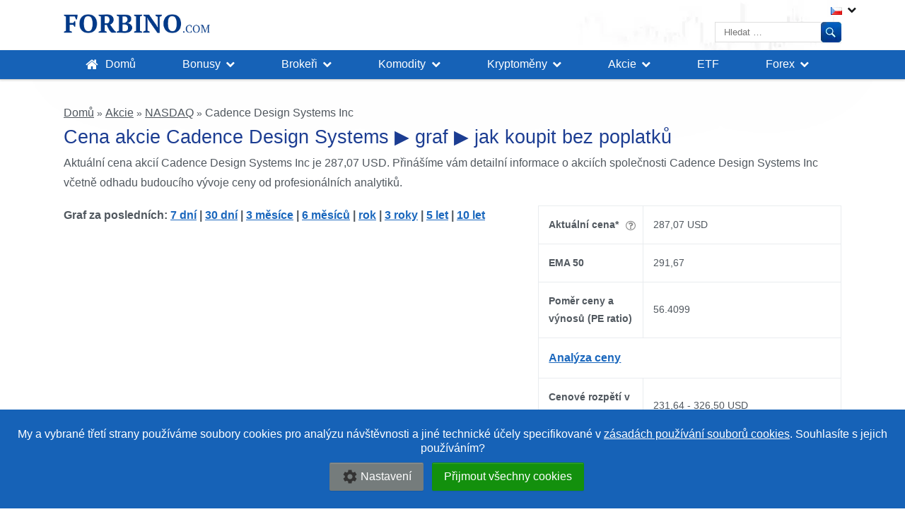

--- FILE ---
content_type: text/html; charset=UTF-8
request_url: https://forbino.com/akcie/nasdaq/cadence-design-systems/
body_size: 15409
content:
<!doctype html><html lang="cs-CZ" prefix="og: https://ogp.me/ns#" >		
    <head>
        <title>Cena akcie Cadence Design Systems ▶ graf ▶ jak koupit bez poplatků</title> 
        <meta name="description" content="Aktuální cena akcií Cadence Design Systems Inc je 287,07&nbsp;USD. Přinášíme vám detailní informace o akciích společnosti Cadence Design Systems Inc včetně odhadu budoucího vývoje ceny od profesionálních analytiků." />        <meta name="viewport" content="width=device-width, initial-scale=1">

        <link rel='stylesheet' id='masterrr-style-css'  href='https://forbino.com/wp-content/themes/masterrr/style.css' type='text/css' media='all' />

        <link rel='stylesheet' id='mobileCss-css'  href='https://forbino.com/wp-content/themes/masterrr/style-mobile.css' type='text/css' media='all' />
        <link rel='shortcut icon' href='https://forbino.com/wp-content/themes/super_speed/images/ico.png' />

        <link rel="preload" href="https://forbino.com/wp-content/themes/masterrr/assets/lib/font-awesome/fonts/fontawesome-webfont.woff2"  as="font" type="font/woff2" crossorigin>

        <link rel='stylesheet' id='exchange-rates'  href='/stocks_inc/assets/css/style.css' type='text/css' media='all' />            


 
    </head>
 <body class="cs_CZ">




<div id="page" class="site tg-site">
		

	<header id="masthead" class="site-header tg-site-header tg-site-header--left">

		

	<div class="tg-site-header-bottom">
	<div class="tg-header-container tg-container tg-container--flex tg-container--flex-center tg-container--flex-space-between">

		
<div class="site-branding tg-container">





    <a href="/" rel="home" class="logo"><img width="210" height="28" src="/images/masterrrDesign/forbino-logo_small.png" srcset="/images/masterrrDesign/forbino-logo_big.png 585w" alt="forbino.com"></a>





    <aside id="search" class="mobileHide">
<form role="search" method="get" class="search-form" action="https://forbino.com/search/cz/">
				<label>
					<span class="screen-reader-text">Vyhledávání</span>
					<input type="search" class="search-field" placeholder="Hledat &hellip;" value="" name="s" />
				</label>
				<input type="submit" class="search-submit" value="Hledat" />
			</form>    </aside>

</div><!-- .site-branding -->


<nav id="site-navigation" class="main-navigation tg-primary-menu tg-primary-menu--style-underline">
    <div class="tg-container">
<div class="menu"><ul id="primary-menu" class="menu-primary"><li class="menu-item menu-item-type-custom menu-item-object-custom menu-item-105372"><a href="/">Domů</a></li>
<li class="menu-item menu-item-type-custom menu-item-object-custom menu-item-has-children menu-item-258482"><a href="#">Bonusy</a>
<ul class="sub-menu">
	<li class="menu-item menu-item-type-custom menu-item-object-custom menu-item-257246"><a href="/xtb-promo-kod/">XTB promo kód</a></li>
	<li class="menu-item menu-item-type-custom menu-item-object-custom menu-item-259107"><a href="/xtb-doporucujici-kod/">XTB doporučující kód</a></li>
	<li class="menu-item menu-item-type-custom menu-item-object-custom menu-item-258481"><a href="/etoro-bonus-40-500-usd/">Akcie i kryptoměny zdarma za registraci u eToro</a></li>
</ul>
</li>
<li class="menu-item menu-item-type-custom menu-item-object-custom menu-item-has-children menu-item-139355"><a href="/forex/srovnani-brokeru/">Brokeři</a>
<ul class="sub-menu">
	<li class="menu-item menu-item-type-custom menu-item-object-custom menu-item-has-children menu-item-165254"><a href="#">Doporučujeme</a>
	<ul class="sub-menu">
		<li class="menu-item menu-item-type-custom menu-item-object-custom menu-item-109080"><a href="/forex/fx-brokeri/xtb-x-trade-brokers-recenze-a-zkusenosti/">XTB recenze</a></li>
		<li class="menu-item menu-item-type-custom menu-item-object-custom menu-item-191593"><a href="/forex-n/etoro-recenze/">Etoro recenze</a></li>
		<li class="menu-item menu-item-type-custom menu-item-object-custom menu-item-109081"><a href="/forex/plus500-recenze/">Plus500 recenze</a></li>
	</ul>
</li>
	<li class="menu-item menu-item-type-custom menu-item-object-custom menu-item-has-children menu-item-165256"><a href="/forex/srovnani-brokeru/">Srovnání 760 brokerů</a>
	<ul class="sub-menu">
		<li class="menu-item menu-item-type-custom menu-item-object-custom menu-item-255795"><a href="/xtb-vs-etoro/">XTB vs. eToro</a></li>
		<li class="menu-item menu-item-type-custom menu-item-object-custom menu-item-256005"><a href="/xtb-vs-trading-212/">XTB vs. Trading 212</a></li>
		<li class="menu-item menu-item-type-custom menu-item-object-custom menu-item-256006"><a href="/xtb-vs-interactive-brokers/">XTB vs. Interactive Brokers</a></li>
		<li class="menu-item menu-item-type-custom menu-item-object-custom menu-item-257686"><a href="/xtb-vs-revolut/">XTB vs. Revolut</a></li>
	</ul>
</li>
	<li class="menu-item menu-item-type-custom menu-item-object-custom menu-item-258151"><a href="/srovnani-brokeru/nejlepsi-cfd-brokeri/">Srovnání CFD brokerů</a></li>
	<li class="menu-item menu-item-type-custom menu-item-object-custom menu-item-has-children menu-item-256800"><a href="/srovnani-prop-trading-firem/">Srovnání Prop Trading Brokerů</a>
	<ul class="sub-menu">
		<li class="menu-item menu-item-type-custom menu-item-object-custom menu-item-256834"><a href="/prop-trading/ftmo-recenze/">FTMO recenze</a></li>
	</ul>
</li>
	<li class="menu-item menu-item-type-custom menu-item-object-custom menu-item-259184"><a href="/ochrana-investic-a-financnich-prostredku-u-brokeru/">Jak funguje pojištění vkladů a investic</a></li>
</ul>
</li>
<li class="menu-item menu-item-type-custom menu-item-object-custom menu-item-has-children menu-item-105359"><a href="/komodity/">Komodity</a>
<ul class="sub-menu">
	<li class="menu-item menu-item-type-custom menu-item-object-custom menu-item-203269"><a href="/komodity/cena-medi/">Cena mědi</a></li>
	<li class="menu-item menu-item-type-custom menu-item-object-custom menu-item-203268"><a href="/komodity/cena-kavy-na-burze/">Cena kávy</a></li>
	<li class="menu-item menu-item-type-custom menu-item-object-custom menu-item-105380"><a href="/komodity/ropa-kompletni-pruvodce/">Ropa &#8211; cena &#038; důležité info</a></li>
	<li class="menu-item menu-item-type-custom menu-item-object-custom menu-item-105381"><a href="/komodity/lithium/">Lithium – aktuální cena a budoucí vývoj</a></li>
	<li class="menu-item menu-item-type-custom menu-item-object-custom menu-item-105382"><a href="/komodity/cena-zlata/">Zlato – aktuální cena a budoucí vývoj</a></li>
	<li class="menu-item menu-item-type-custom menu-item-object-custom menu-item-105379"><a href="/komodity/">Průvodce komoditami</a></li>
</ul>
</li>
<li class="menu-item menu-item-type-custom menu-item-object-custom menu-item-has-children menu-item-105357"><a href="/kryptomeny/">Kryptoměny</a>
<ul class="sub-menu">
	<li class="menu-item menu-item-type-custom menu-item-object-custom menu-item-105363"><a href="/kryptomeny/">Základy</a></li>
	<li class="menu-item menu-item-type-custom menu-item-object-custom menu-item-255688"><a href="/kryptomeny/top-7-kryptomen-s-obrovskym-potencialem/">7 kryptoměn s obrovským potenciálem</a></li>
	<li class="menu-item menu-item-type-custom menu-item-object-custom menu-item-105367"><a href="/kryptomeny/seznam-clanku/">Zajímavé články</a></li>
</ul>
</li>
<li class="menu-item menu-item-type-custom menu-item-object-custom menu-item-has-children menu-item-105358"><a href="/akcie/">Akcie</a>
<ul class="sub-menu">
	<li class="menu-item menu-item-type-custom menu-item-object-custom menu-item-259001"><a href="/superdavka-jak-vyzrat-na-majetkovy-test/">Superdávka: jak obejít majetkový test</a></li>
	<li class="menu-item menu-item-type-custom menu-item-object-custom menu-item-105378"><a href="/akcie/">Novinky a zajímavé články o akciích</a></li>
	<li class="menu-item menu-item-type-custom menu-item-object-custom menu-item-105373"><a href="/akcie/fear-and-greed-index/">Fear and Greed – index strachu</a></li>
	<li class="menu-item menu-item-type-custom menu-item-object-custom menu-item-105374"><a href="/akcie/sektorove-rozdeleni/">Sektorové rozdělení akcií</a></li>
	<li class="menu-item menu-item-type-custom menu-item-object-custom menu-item-105375"><a href="/akcie/zakladni-parametry/">Důležité parametry, které sledovat u akcií</a></li>
	<li class="menu-item menu-item-type-custom menu-item-object-custom menu-item-105376"><a href="/akcie/podilove-fondy/">Podílové fondy</a></li>
	<li class="menu-item menu-item-type-custom menu-item-object-custom menu-item-105377"><a href="/akcie/pruvodce/">Jak fungují akcie</a></li>
	<li class="menu-item menu-item-type-custom menu-item-object-custom menu-item-has-children menu-item-235492"><a href="/indexy/">Indexy</a>
	<ul class="sub-menu">
		<li class="menu-item menu-item-type-custom menu-item-object-custom menu-item-235493"><a href="/akcie/sp-500/">S&#038;P 500</a></li>
		<li class="menu-item menu-item-type-custom menu-item-object-custom menu-item-247999"><a href="/indexy/px-prague-stock/">PX index</a></li>
		<li class="menu-item menu-item-type-custom menu-item-object-custom menu-item-248000"><a href="/indexy/dow-jones-industrial-average/">Dow Jones Industrial Average index</a></li>
		<li class="menu-item menu-item-type-custom menu-item-object-custom menu-item-248001"><a href="/indexy/ftse-all-world-ex-usa/">FTSE ALL WORLD</a></li>
		<li class="menu-item menu-item-type-custom menu-item-object-custom menu-item-248002"><a href="/indexy/moex-russia/">MOEX Russia index</a></li>
		<li class="menu-item menu-item-type-custom menu-item-object-custom menu-item-248003"><a href="/indexy/nikkei-225/">Nikkei 225 index</a></li>
	</ul>
</li>
	<li class="menu-item menu-item-type-custom menu-item-object-custom menu-item-259023"><a href="/akcie-zdarma-od-trading-212/">Trading 212 akcie zdarma</a></li>
</ul>
</li>
<li class="menu-item menu-item-type-custom menu-item-object-custom menu-item-249491"><a href="/etf/">ETF</a></li>
<li class="menu-item menu-item-type-custom menu-item-object-custom menu-item-has-children menu-item-105356"><a href="/forex/">Forex</a>
<ul class="sub-menu">
	<li class="menu-item menu-item-type-custom menu-item-object-custom menu-item-107486"><a href="/forex/">Forex akademie</a></li>
	<li class="menu-item menu-item-type-custom menu-item-object-custom menu-item-105360"><a href="/forex/jak-zacit-obchodovat/">Jak začít ziskově obchodovat</a></li>
	<li class="menu-item menu-item-type-custom menu-item-object-custom menu-item-105362"><a href="/forex/otestovana-strategie/">Otestovaná forex strategie</a></li>
</ul>
</li>
<li class="menu-item tg-menu-item tg-menu-item-search mobileShow"><a><i class="tg-icon tg-icon-search"></i></a><form role="search" method="get" class="search-form" action="https://forbino.com/stocksearch">
				<label>
					<span class="screen-reader-text">Vyhledávání</span>
					<input type="search" class="search-field" placeholder="Hledat &hellip;" value="" name="s" />
				</label>
				<input type="submit" class="search-submit" value="Hledat" />
			</form></li><!-- /.tg-header-search --></ul></div>        <div class="lang-switcher"><ul id="lang-switcher" class="lang-switcher"><li class="pll-parent-menu-item menu-item menu-item-type-custom menu-item-object-custom menu-item-has-children menu-item-543"><a href="#pll_switcher"><img src="[data-uri]" alt="" width="16" height="11" style="width: 16px; height: 11px;" /><span style="margin-left:0.3em;">Čeština</span></a>
<ul class="sub-menu">
	<li class="lang-item lang-item-8 lang-item-pl no-translation lang-item-first menu-item menu-item-type-custom menu-item-object-custom menu-item-543-pl"><a href="https://forbino.com/pl/" hreflang="pl-PL" lang="pl-PL"><img src="[data-uri]" alt="" width="16" height="11" style="width: 16px; height: 11px;" /><span style="margin-left:0.3em;">Polski</span></a></li>
	<li class="lang-item lang-item-1554 lang-item-de no-translation menu-item menu-item-type-custom menu-item-object-custom menu-item-543-de"><a href="https://forbino.com/de/" hreflang="de-DE" lang="de-DE"><img src="[data-uri]" alt="" width="16" height="11" style="width: 16px; height: 11px;" /><span style="margin-left:0.3em;">Deutsch</span></a></li>
	<li class="lang-item lang-item-1558 lang-item-es no-translation menu-item menu-item-type-custom menu-item-object-custom menu-item-543-es"><a href="https://forbino.com/es/" hreflang="es-MX" lang="es-MX"><img src="[data-uri]" alt="" width="16" height="11" style="width: 16px; height: 11px;" /><span style="margin-left:0.3em;">Español</span></a></li>
	<li class="lang-item lang-item-1562 lang-item-it no-translation menu-item menu-item-type-custom menu-item-object-custom menu-item-543-it"><a href="https://forbino.com/it/" hreflang="it-IT" lang="it-IT"><img src="[data-uri]" alt="" width="16" height="11" style="width: 16px; height: 11px;" /><span style="margin-left:0.3em;">Italiano</span></a></li>
	<li class="lang-item lang-item-1566 lang-item-fr no-translation menu-item menu-item-type-custom menu-item-object-custom menu-item-543-fr"><a href="https://forbino.com/fr/" hreflang="fr-FR" lang="fr-FR"><img src="[data-uri]" alt="" width="16" height="11" style="width: 16px; height: 11px;" /><span style="margin-left:0.3em;">Français</span></a></li>
	<li class="lang-item lang-item-2227 lang-item-hu no-translation menu-item menu-item-type-custom menu-item-object-custom menu-item-543-hu"><a href="https://forbino.com/hu/" hreflang="hu-HU" lang="hu-HU"><img src="[data-uri]" alt="" width="16" height="11" style="width: 16px; height: 11px;" /><span style="margin-left:0.3em;">Magyar</span></a></li>
	<li class="lang-item lang-item-2232 lang-item-se no-translation menu-item menu-item-type-custom menu-item-object-custom menu-item-543-se"><a href="https://forbino.com/se/" hreflang="sv-SE" lang="sv-SE"><img src="[data-uri]" alt="" width="16" height="11" style="width: 16px; height: 11px;" /><span style="margin-left:0.3em;">Svenska</span></a></li>
	<li class="lang-item lang-item-3257 lang-item-pt no-translation menu-item menu-item-type-custom menu-item-object-custom menu-item-543-pt"><a href="https://forbino.com/pt/" hreflang="pt-BR" lang="pt-BR"><img src="[data-uri]" alt="" width="16" height="11" style="width: 16px; height: 11px;" /><span style="margin-left:0.3em;">Português</span></a></li>
	<li class="lang-item lang-item-16873 lang-item-ro no-translation menu-item menu-item-type-custom menu-item-object-custom menu-item-543-ro"><a href="https://forbino.com/ro/" hreflang="ro-RO" lang="ro-RO"><img src="[data-uri]" alt="" width="16" height="11" style="width: 16px; height: 11px;" /><span style="margin-left:0.3em;">Română</span></a></li>
	<li class="lang-item lang-item-46667 lang-item-sk no-translation menu-item menu-item-type-custom menu-item-object-custom menu-item-543-sk"><a href="https://forbino.com/sk/" hreflang="sk-SK" lang="sk-SK"><img src="[data-uri]" alt="" width="16" height="11" style="width: 16px; height: 11px;" /><span style="margin-left:0.3em;">Slovenčina</span></a></li>
	<li class="lang-item lang-item-15 lang-item-en no-translation menu-item menu-item-type-custom menu-item-object-custom menu-item-543-en"><a href="https://forbino.com/en/" hreflang="en-GB" lang="en-GB"><img src="[data-uri]" alt="" width="16" height="11" style="width: 16px; height: 11px;" /><span style="margin-left:0.3em;">English</span></a></li>
</ul>
</li>
</ul></div>    </div>
</nav><!-- #site-navigation -->
        <nav id="header-action" class="tg-header-action">
    <ul class="tg-header-action-list">

        <li class="tg-header-action__item tg-mobile-toggle" >
            <i class="tg-icon tg-icon-bars"></i>
        </li>
        <!-- /.tg-mobile-toggle -->
    </ul>
    <!-- /.masterrr-header-action-list -->
</nav><!-- #header-action -->


	</div>
	<!-- /.tg-container -->
	</div>
	<!-- /.tg-site-header-bottom -->
		
	</header><!-- #masthead -->
		
	<main id="main" class="site-main">
		

		<!-- /.page-header -->
				<div id="content" class="site-content">
			<div class="tg-container tg-container--flex tg-container--flex-space-between">
		   
        <script
            src="https://code.jquery.com/jquery-3.6.0.min.js"
            integrity="sha256-/xUj+3OJU5yExlq6GSYGSHk7tPXikynS7ogEvDej/m4="
        crossorigin="anonymous"></script>        
      <!-- Google tag (gtag.js) pro první kód GA4 -->
<script async src="https://www.googletagmanager.com/gtag/js?id=G-6XD45ZFX9K"></script>

<!-- Google tag (gtag.js) pro druhý kód GA4 -->
<script async src="https://www.googletagmanager.com/gtag/js?id=G-WZCBZTPMRG"></script>

<script>
    var asmconfig = {
        gaid: ['G-6XD45ZFX9K', 'G-WZCBZTPMRG'], // Přidejte oba kódy GA4 jako pole, ten druhej je fb eu
        ad_not_acepted: '',
        ad_acepted: '',
        ad_acepted_stats: '',
        aviso2: '',
        pie: '',
        aviso: "<p>My a vybran\u00e9 t\u0159et\u00ed strany pou\u017e\u00edv\u00e1me soubory cookies pro anal\u00fdzu n\u00e1v\u0161t\u011bvnosti a jin\u00e9 technick\u00e9 \u00fa\u010dely specifikovan\u00e9 v <a href=\"\/cookies-a-ochrana-osobnich-udaju\/\">z\u00e1sad\u00e1ch pou\u017e\u00edv\u00e1n\u00ed soubor\u016f cookies<\/a>. Souhlas\u00edte s jejich pou\u017e\u00edv\u00e1n\u00edm?<\/p>",
        taceptar1: "Souhlas\u00edm jen s nezbytn\u00fdmi cookies",
        taceptar2: "P\u0159ijmout nezbytn\u00e9 cookies a cookies pro anal\u00fdzu n\u00e1v\u0161t\u011bvnosti",
        taceptar3: "P\u0159ijmout v\u0161echny cookies",
        tconfig: "Nastaven\u00ed"    };

    // Inicializace Google Analytics pro každý měřicí kód
    function initializeAnalytics(gaids) {
        gaids.forEach(function(gaid) {
            window.dataLayer = window.dataLayer || [];
            function gtag() { dataLayer.push(arguments); }
            gtag('js', new Date());
            gtag('config', gaid);  // Nastavení pro každý kód GA4
        });
    }

    // Zavolejte funkci pro inicializaci s oběma kódy GA
    initializeAnalytics(asmconfig.gaid);
</script>


        
       <div class="aviso hidden" id="aviso" style=""><svg id="closeams" style="display:none;" onclick="hide_popup();"  xmlns="http://www.w3.org/2000/svg" height="24" viewBox="0 0 24 24" width="24"><path d="M0 0h24v24H0z" fill="none"/><path d="M19 6.41L17.59 5 12 10.59 6.41 5 5 6.41 10.59 12 5 17.59 6.41 19 12 13.41 17.59 19 19 17.59 13.41 12z"/></svg><p>My a vybrané třetí strany používáme soubory cookies pro analýzu návštěvnosti a jiné technické účely specifikované v <a href="/cookies-a-ochrana-osobnich-udaju/">zásadách používání souborů cookies</a>. Souhlasíte s jejich používáním?</p><button type="button" style="display:none" class="asm-button asm-button-1" id="acepta1"  onclick="solo_necesarias();" >Souhlasím jen s nezbytnými cookies</button>
   <button type="button" id="rechaza" class="asm-button" onclick="rechazar();" ><svg id="config"  xmlns="http://www.w3.org/2000/svg" enable-background="new 0 0 24 24" height="24" viewBox="0 0 24 24" width="24"><g><path d="M0,0h24v24H0V0z" fill="none"/><path d="M19.14,12.94c0.04-0.3,0.06-0.61,0.06-0.94c0-0.32-0.02-0.64-0.07-0.94l2.03-1.58c0.18-0.14,0.23-0.41,0.12-0.61 l-1.92-3.32c-0.12-0.22-0.37-0.29-0.59-0.22l-2.39,0.96c-0.5-0.38-1.03-0.7-1.62-0.94L14.4,2.81c-0.04-0.24-0.24-0.41-0.48-0.41 h-3.84c-0.24,0-0.43,0.17-0.47,0.41L9.25,5.35C8.66,5.59,8.12,5.92,7.63,6.29L5.24,5.33c-0.22-0.08-0.47,0-0.59,0.22L2.74,8.87 C2.62,9.08,2.66,9.34,2.86,9.48l2.03,1.58C4.84,11.36,4.8,11.69,4.8,12s0.02,0.64,0.07,0.94l-2.03,1.58 c-0.18,0.14-0.23,0.41-0.12,0.61l1.92,3.32c0.12,0.22,0.37,0.29,0.59,0.22l2.39-0.96c0.5,0.38,1.03,0.7,1.62,0.94l0.36,2.54 c0.05,0.24,0.24,0.41,0.48,0.41h3.84c0.24,0,0.44-0.17,0.47-0.41l0.36-2.54c0.59-0.24,1.13-0.56,1.62-0.94l2.39,0.96 c0.22,0.08,0.47,0,0.59-0.22l1.92-3.32c0.12-0.22,0.07-0.47-0.12-0.61L19.14,12.94z M12,15.6c-1.98,0-3.6-1.62-3.6-3.6 s1.62-3.6,3.6-3.6s3.6,1.62,3.6,3.6S13.98,15.6,12,15.6z"/></g></svg>Nastavení</button><button type="button" style="display:none" class="asm-button asm-button-2" id="acepta2"  onclick="aceptar(1);" >Přijmout nezbytné cookies a cookies pro analýzu návštěvnosti</button><button type="button" class="asm-button" id="acepta"  onclick="aceptar(2);" >Přijmout všechny cookies</button>
   
   <div id="asm_state"></div><div id="aviso2"></div></div>
   
        <script src="/myplugins/cookies/asm_content.js" defer ></script> 
        
     
        
  
        
   
        
<div class="entry-content" itemprop="mainContentOfPage"> 
    <div class="breadcrumbs" typeof="BreadcrumbList" vocab="https://schema.org/">
        <span property="itemListElement" typeof="ListItem">
            <a property="item" typeof="WebPage" title="" href="/">
                <span property="name">Domů</span></a>
            <meta property="position" content="1">
        </span> »
        <span property="itemListElement" typeof="ListItem">
             <a property="item" typeof="WebPage" title="" href="/akcie/">
                <span property="name">Akcie</span></a>                    
           
            <meta property="position" content="2"></span> »
            
       <span property="itemListElement" typeof="ListItem">
             <a property="item" typeof="WebPage" title="" href="/akcie/nasdaq/">
                <span property="name">NASDAQ</span></a>                     
           
            <meta property="position" content="3"></span> »
            
            
            
            
        <span property="itemListElement" typeof="ListItem">
            <span property="name" class="post post-post current-item">
                Cadence Design Systems Inc </span>
            <meta property="url" content="https://forbino.com/akcie/nasdaq/cadence-design-systems/">
            <meta property="position" content="4">
        </span>
    </div>
 





    <h1 id="id_6333">Cena akcie Cadence Design Systems ▶ graf ▶ jak koupit bez poplatků</h1>
    <p>Aktuální cena akcií Cadence Design Systems Inc je 287,07&nbsp;USD. Přinášíme vám detailní informace o akciích společnosti Cadence Design Systems Inc včetně odhadu budoucího vývoje ceny od profesionálních analytiků.    </p>
            <div class="w60">
            




    <strong> Graf za posledních:        <a href="#" onclick="return changeTimeFrame(7);">7 dní</a> |
        <a href="#" onclick="return changeTimeFrame(30);">30 dní</a> |
        <a href="#" onclick="return changeTimeFrame(92);">3 měsíce</a> |
        <a href="#" onclick="return changeTimeFrame(182);">6 měsíců</a> |
        <a href="#" onclick="return changeTimeFrame(365);">rok</a> |
        <a href="#" onclick="return changeTimeFrame(1095);">3 roky</a> |
        <a href="#" onclick="return changeTimeFrame(1825);">5 let</a> |
        <a href="#" onclick="return changeTimeFrame(3650);">10 let</a></strong>

    <br /><br />
    <input type="hidden" value="6333" name="stock_id" id="stock_id" />
    <input type="hidden" value="CDNS" name="stock_code" id="stock_code" />
    <input type="hidden" value="NASDAQ" name="exchange" id="exchange" />
    <div id="chart"></div>
    <script>

        function changeTimeFrame(timeframe)
        {
            var stock_id = jQuery('#stock_id').val();
            var stock_code = jQuery('#stock_code').val();
            var exchange = jQuery('#exchange').val();
            jQuery.ajax({
                type: "POST",
                url: "/stocks_inc/assets/ajax/timeframe.php",
                dataType: "html",
                cache: false,
                data: {timeframe: timeframe,
                    stock_id: stock_id,
                    coinName: 'Cadence Design Systems Inc',
                    currency: 'USD',
                    stock_code: stock_code,
                    exchange: exchange,                    

                },
                success: function (result) {
                    jQuery('#chart').html(result);
                }});

            return false;


        }


        function updatePrice()
        {
            var stock_id = jQuery('#stock_id').val();
            var stock_code = jQuery('#stock_code').val();
            var exchange = jQuery('#exchange').val();
            jQuery.ajax({
                type: "POST",
                url: "/stocks_inc/assets/ajax/priceNow.php",
                dataType: "html",
                cache: false,
                data: {
                    stock_id: stock_id,
                    stock_code: stock_code,
                    exchange: exchange,
                    lang: 'cz',
                    currency: 'USD',
                    isIndex: 0 

                },
                success: function (result) {
                    if (result !== "nodata") {
                        jQuery('#price_now').html(result);
                    }
                }});

            return false;

        }
        jQuery(document).ready(function () {



            var container = document.getElementById('chart');
            var width = document.querySelector('#chart').clientWidth;

            if (width > 905) {
                width = 1100
            }
            var height = 300;

            var chart = LightweightCharts.createChart(container, {
                width: width,
                height: height,
                rightPriceScale: {
                    visible: false,
                },
                leftPriceScale: {
                    visible: true,
                    autoScale: true,
                },
                timeScale: {
                    borderVisible: false,
                },
                layout: {
                    backgroundColor: '#ffffff',
                    textColor: '#000',
                },
                grid: {
                    horzLines: {
                        color: '#eee',
                    },
                    vertLines: {
                        color: '#ffffff',
                    },
                },

            });

            chart.timeScale().fitContent();

            var areaSeries = chart.addAreaSeries({
                topColor: '#7cbaff',
                bottomColor: '#d5e9ff',
                lineColor: '#1662b7',
                lineWidth: 2,
                /*symbol: 'AAPL',*/
            });
                areaSeries.setData([
     {time: 1737759540, value: 320.48},
 {time: 1738018740, value: 289.87},
 {time: 1738105140, value: 299.3},
 {time: 1738191540, value: 289.88},
 {time: 1738277940, value: 297.76},
 {time: 1738364340, value: 297.62},
 {time: 1738623540, value: 298.3},
 {time: 1738709940, value: 299.67},
 {time: 1738796340, value: 302.65},
 {time: 1738882740, value: 302.91},
 {time: 1738969140, value: 299.68},
 {time: 1739228340, value: 305.63},
 {time: 1739314740, value: 303.87},
 {time: 1739401140, value: 294.045},
 {time: 1739487540, value: 296.16},
 {time: 1739573940, value: 295.19},
 {time: 1739919540, value: 300.43},
 {time: 1740005940, value: 274.04},
 {time: 1740092340, value: 270.23},
 {time: 1740178740, value: 258.34},
 {time: 1740437940, value: 252.95},
 {time: 1740524340, value: 248.9},
 {time: 1740610740, value: 253.94},
 {time: 1740697140, value: 248.56},
 {time: 1740783540, value: 250.5},
 {time: 1741042740, value: 241.74},
 {time: 1741129140, value: 241.29},
 {time: 1741215540, value: 244.7},
 {time: 1741301940, value: 243.16},
 {time: 1741388340, value: 243.21},
 {time: 1741647540, value: 233.96},
 {time: 1741733940, value: 234.25},
 {time: 1741820340, value: 239.22},
 {time: 1741906740, value: 241.56},
 {time: 1741993140, value: 247.43},
 {time: 1742252340, value: 255.11},
 {time: 1742338740, value: 253.88},
 {time: 1742425140, value: 258.7},
 {time: 1742511540, value: 258.5},
 {time: 1742597940, value: 262.42},
 {time: 1742857140, value: 267.15},
 {time: 1742943540, value: 269.11},
 {time: 1743029940, value: 263.41},
 {time: 1743116340, value: 262.54},
 {time: 1743202740, value: 256.69},
 {time: 1743544740, value: 258.79},
 {time: 1743717540, value: 248.91},
 {time: 1743803940, value: 232.88},
 {time: 1744063140, value: 233.82},
 {time: 1744149540, value: 231.64},
 {time: 1744235940, value: 264.65},
 {time: 1744322340, value: 254.02},
 {time: 1744408740, value: 259.47},
 {time: 1744667940, value: 260.56},
 {time: 1744754340, value: 264.31},
 {time: 1744840740, value: 259.26},
 {time: 1744927140, value: 260.22},
 {time: 1745272740, value: 251.56},
 {time: 1745359140, value: 258.15},
 {time: 1745445540, value: 265.42},
 {time: 1745531940, value: 281.78},
 {time: 1745618340, value: 289.63},
 {time: 1745877540, value: 285.74},
 {time: 1745963940, value: 302.22},
 {time: 1746050340, value: 297.74},
 {time: 1746136740, value: 299.73},
 {time: 1746223140, value: 308.15},
 {time: 1746482340, value: 308.83},
 {time: 1746568740, value: 305.78},
 {time: 1746655140, value: 308.34},
 {time: 1746741540, value: 307.96},
 {time: 1746827940, value: 305.78},
 {time: 1747087140, value: 311.77},
 {time: 1747173540, value: 318.66},
 {time: 1747259940, value: 319.39},
 {time: 1747346340, value: 318.77},
 {time: 1747432740, value: 321.56},
 {time: 1747691940, value: 320.3},
 {time: 1747778340, value: 320.55},
 {time: 1747864740, value: 317.55},
 {time: 1747951140, value: 316.63},
 {time: 1748037540, value: 315.51},
 {time: 1748383140, value: 323.08},
 {time: 1748469540, value: 288.61},
 {time: 1748555940, value: 284.5},
 {time: 1748642340, value: 287.07},
 {time: 1748901540, value: 292.53},
 {time: 1748987940, value: 293.33},
 {time: 1749074340, value: 294.4},
 {time: 1749160740, value: 296.29},

            ]);

            /*chart.resize(250, 150);*/
            function businessDayToString(businessDay) {
                return businessDay.year + '-' + businessDay.month + '-' + businessDay.day;
            }

            var toolTipWidth = 100;
            var toolTipHeight = 80;
            var toolTipMargin = 15;

            var toolTip = document.createElement('div');
            toolTip.className = 'floating-tooltip-2';
            container.appendChild(toolTip);

            // update tooltip
            chart.subscribeCrosshairMove(function (param) {
                if (!param.time || param.point.x < 0 || param.point.x > width || param.point.y < 0 || param.point.y > height) {
                    toolTip.style.display = 'none';
                    return;
                }

                var dateStr = LightweightCharts.isBusinessDay(param.time)
                        ? businessDayToString(param.time)
                        : new Date(param.time * 1000).toLocaleDateString();

                toolTip.style.display = 'block';
                var price = param.seriesPrices.get(areaSeries);
                toolTip.innerHTML = '<div class="chartBox">Cadence Design Systems Inc</div>' +
                        '<div class="priceText">' + Math.round(price * 100) / 100 + '&nbsp;USD</div>' +
                        '<div>' + dateStr + '</div>';

                var y = param.point.y;

                var left = param.point.x + toolTipMargin;
                if (left > width - toolTipWidth) {
                    left = param.point.x - toolTipMargin - toolTipWidth;
                }

                var top = y + toolTipMargin;
                if (top > height - toolTipHeight) {
                    top = y - toolTipHeight - toolTipMargin;
                }

                toolTip.style.left = left + 'px';
                toolTip.style.top = top + 'px';
            });

            updatePrice();
        });



    </script>

    
        <div class="greenBottom">
            <a href="/mylinks/etoro_stocks-obchodujte_cadence_design_systems_inc_akcie_u_etoro-cz/" target="_blank"
            rel="nofollow noopener">Obchodujte Cadence Design Systems Inc akcie u Etoro </a>
Váš kapitál je ohrožen.
</div>                </div>
        <div class="w40">

            <table>
                <tbody>
                                            <tr id="price_now">
                            <td>
                                Aktuální cena*
                                <div class="tooltips"><div class="animated FadeInLeft Arrow">
                                        <p>
                                                                                            *Naposledy aktualizováno 30.05.2025 21:24.
                                                                                    </p>
                                    </div></div>
                            </td>
                            <td>
                                287,07 USD                                 
                            </td>
                        </tr>
                                                                <tr>
                            <td>
                                EMA 50
                            </td>
                            <td>
                                291,67                            </td>
                        </tr>
                                                                <tr>
                            <td>
                                Poměr ceny a výnosů (PE ratio)                            </td>
                            <td>
                                56.4099                            </td>
                        </tr>
                                                                <tr>
                            <td colspan="2">
                                <a href="#analysis" class="scrollPage">Analýza ceny</a>

                            </td>
                        </tr>
                                                                <tr>
                            <td>
                                Cenové rozpětí v 250 dnech                            </td>
                            <td>
                                231,64&nbsp;-&nbsp;326,50&nbsp;USD                            </td>
                        </tr>
                    

                                            <tr>
                            <td>
                                Tržní kapitalizace                            </td>
                            <td>
                                80&nbsp;383&nbsp;600&nbsp;000&nbsp;USD                            </td>
                        </tr>
                                        
                    <tr>
                        <td>
                            Ticker                        </td>
                        <td>
                            CDNS                        </td>
                    </tr>

                    <tr>
                        <td>
                            Burza                        </td>
                        <td>
                            <a href='/akcie/nasdaq/'>NASDAQ</a>                        </td>
                    </tr>
                    
                                         <tr>
                        <td>
                            Součástí indexu                        </td>
                        <td>
                            <a href="/indexy/sp-500/">S&P 500</a> | <a href="/indexy/nasdaq-composite/">NASDAQ Composite</a> | <a href="/indexy/nasdaq-100/">Nasdaq 100</a> | <a href="/indexy/russell-1000/">Russell 1000</a>                        </td>
                    </tr>
                    
                   
                </tbody>
            </table>

        </div>
    

        <p>Za posledních 24h se cena akcií Cadence Design Systems Inc snížila o 3,21&nbsp;%. Celkově se můžeme bavit o klesající tendenci kurzu, protože i během předchozích 7 dní, se hodnota akcií Cadence Design Systems Inc snížila o 3,21&nbsp;%.</p><h2>Základní informace o společnosti</h2><p>Společnost Cadence Design Systems, Inc. poskytuje software, hardware, služby a opakovaně použitelné bloky pro návrh integrovaných obvodů (IC) po celém světě. Společnost nabízí služby funkční verifikace, včetně emulace a prototypovacího hardwaru. Její nabídka funkční verifikace se skládá z JasperGold, platformy pro formální verifikaci, Xcelium, platformy pro paralelní logickou simulaci, Palladium, podnikové emulační platformy, a Protium, platformy pro verifikaci prototypů čipů. Společnost také nabízí produkty pro návrh a signalizaci digitálních integrovaných obvodů, včetně řešení pro logickou syntézu Genus a výkonové řešení RTL Joules, a také softwarové řešení Modus pro zkrácení doby návrhu systémů na čipu pro testování; nástroje pro fyzickou implementaci, jako je place and route, optimalizace a příprava vícenásobného patternu; a produkty pro signalizaci návrhu připraveného pro výrobu křemíku. Kromě toho nabízí produkty pro návrh a simulaci integrovaných obvodů na zakázku, které umožňují vytvářet schémata a fyzickou reprezentaci obvodů až na úroveň tranzistorů pro analogové, smíšené signály, vlastní digitální, paměťové a radiofrekvenční návrhy, a produkty pro návrh a analýzu systémů pro vývoj desek s plošnými spoji a obalů integrovaných obvodů, jakož i pro analýzu elektromagnetických, elektrotermických a dalších multifyzikálních efektů. Dále společnost poskytuje produkty duševního vlastnictví (IP) zahrnující předem ověřené a přizpůsobitelné funkční bloky pro integraci do integrovaných obvodů zákazníka a ověřovací IP a paměťové modely pro emulaci a modelování očekávaného chování a interakce standardních průmyslových protokolů systémových rozhraní. Kromě toho nabízí služby související s metodikou, vzděláváním a hostovanými návrhovými řešeními, jakož i služby technické podpory a údržby. Společnost obsluhuje trhy v oblasti komunikací 5G, letectví a obrany, automobilového průmyslu, průmyslu a zdravotnictví, mobilních a spotřebitelských zařízení a hyperskalárních počítačů. Společnost Cadence Design Systems, Inc. byla založena v roce 1987 a sídlí v San Jose v Kalifornii.</p><table class='mobileVertical'>
                <tbody><thead><th scope="col">Adresa</th><th scope="col">Web</th><th scope="col">Telefon</th><th scope="col">Počet zaměstnanců</th><th scope="col">Země</th></thead><tbody><td scope="row" data-label="Adresa:">Building 5, San Jose, CA, Spojené státy americké, 95134</td><td scope="row" data-label="Web:">https://www.cadence.com</td><td scope="row" data-label="Telefon:">408 943 1234</td><td scope="row" data-label="Počet zaměstnanců:">9&nbsp;300</td><td scope="row" data-label="Země:">Spojené státy americké</td></tbody></tbody>
            </table><h2>Cena Cadence Design Systems Inc akcií za posledních 7 dní</h2><div class='table-responsive'><table class='brokers brokerList'><thead><tr>
                                <th>Datum</th>
                                <th>Cena při otevření</th>
                                <th>Cena při zavření</th>
                                <th>Nejvyšší</th>
                                <th>Nejnižší</th>
                                    <th>Objem<div class="tooltips"><div class="animated FadeInLeft Arrow">
                                        <p>
                                            Počet zobchodovaných akcií. 
                                        </p>
                                    </div></div></th>
                                
                            </tr></thead><tbody><tr>
                                <td>05.06.2025</td>
                                <td>294,40</td>
                                <td>296,29</td>
                                <td>302</td>
                                <td>294,40</td>
                                    <td>1&nbsp;904&nbsp;366 </td>
                                
                            </tr>
                                <tr>
                                <td>04.06.2025</td>
                                <td>293,91</td>
                                <td>294,40</td>
                                <td>296,09</td>
                                <td>291,62</td>
                                    <td>1&nbsp;430&nbsp;346 </td>
                                
                            </tr>
                                <tr>
                                <td>03.06.2025</td>
                                <td>289,12</td>
                                <td>293,33</td>
                                <td>294,81</td>
                                <td>289,12</td>
                                    <td>1&nbsp;617&nbsp;220 </td>
                                
                            </tr>
                                <tr>
                                <td>02.06.2025</td>
                                <td>286,41</td>
                                <td>292,53</td>
                                <td>292,87</td>
                                <td>285,48</td>
                                    <td>1&nbsp;992&nbsp;893 </td>
                                
                            </tr>
                                <tr>
                                <td>30.05.2025</td>
                                <td>284,43</td>
                                <td>287,07</td>
                                <td>288,21</td>
                                <td>280,34</td>
                                    <td>2&nbsp;901&nbsp;700 </td>
                                
                            </tr>
                                <tr>
                                <td>29.05.2025</td>
                                <td>293</td>
                                <td>284,50</td>
                                <td>294,13</td>
                                <td>276,61</td>
                                    <td>6&nbsp;273&nbsp;443 </td>
                                
                            </tr>
                                <tr>
                                <td>28.05.2025</td>
                                <td>322,87</td>
                                <td>288,61</td>
                                <td>323,35</td>
                                <td>284,30</td>
                                    <td>6&nbsp;869&nbsp;987 </td>
                                
                            </tr>
                                </tbody></table></div><p>Mohlo by vás zajímat: <a href="/akcie/nasdaq/caredx/">Cena akcií Caredx</a> | <a href="/akcie/nasdaq/avid-bioservices/">Cena akcií Avid Bioservices</a> | <a href="/akcie/nasdaq/cardlytics/">Cena akcií Cardlytics</a></p>        

        
        <h2 id="analysis">Predikce analytiků</h2>
        
        <p>Predikce ceny analytiků není investičním doporučením, obchodování nese riziko ztráty kapitálu.</p>

        <div class="table-responsive">
            <table class="brokers brokerList">
            <thead>
                <tr>
                    <th>
        Rozhodně koupit                    </th>
                    <th>
        &nbsp;Koupit&nbsp;
                    </th>
                    <th>
   &nbsp;Držet&nbsp;
                    </th>
                    <th>
    &nbsp;Prodat&nbsp;
                    </th>
                    <th>
    Rozhodně prodat                    </th>
                </tr> 
            </thead>
            <tbody>
                <tr>
                    <td>
                        8                    </td>
                    <td>
                        1                    </td>
                    <td>
                        6                    </td>
                    <td>
    0                    </td>
                    <td>
    0                    </td>
                </tr> 
            </tbody>
        </table>

</div>
        
       
                    

    <h2>Jak koupit Cadence Design Systems Inc akcie?</h2>
    <p>
Akcie společnosti Cadence Design Systems Inc můžete koupit u společnosti eToro. Jednoho z nejoblíbenějších brokerů v ČR.      </p>
     <div class="greenBottom">
            <a href="/mylinks/etoro_stocks-obchodujte_cadence_design_systems_inc_akcie_u_etoro-cz/" target="_blank"
            rel="nofollow noopener">Obchodujte Cadence Design Systems Inc akcie u Etoro </a>
Váš kapitál je ohrožen.
</div>    


            		</div>
		<!-- /.tg-container-->
		</div>
		<!-- /#content-->
				</main><!-- /#main -->
		
			<footer id="colophon" class="site-footer tg-site-footer ">
		
		
		<div class="tg-site-footer-widgets">
			<div class="tg-container">
							</div>
			<!-- /.tg-container-->
		</div>
		<!-- /.tg-site-footer-widgets -->

		
		
		<div class="tg-site-footer-bar tg-site-footer-bar--center">
			<div class="tg-container tg-container--flex tg-container--flex-top">
				<div class="tg-site-footer-section-1">

					
				Veškeré informace na tomto webu představují subjektivní názory autorů a mají pouze informační charakter. Nejedná se o investiční doporučení. Při tvorbě článků se nepostupovalo podle požadavků zákona č. 256/2004 Sb. Provozovatel serveru ForBino.com ani jednotliví autoři nejsou registrovanými brokery či investičními poradci ani makléři. Používáním webu forbino.com souhlasíte se všemi <a href="/zavazne-podminky-pro-pouzivani-webu-http-forbino-com/" rel="nofollow">podmínkami používání</a>  včetně využití <a href="/cookies-a-ochrana-osobnich-udaju/" rel="nofollow">cookies a s podmínkami ochrany osobních údajů</a>.<div class="contact">
    <span class="bold PlHide"><a href="/kontakt/">Kontakt</a></span>
    | <a href="/o-nas/">O nás</a>
    <span>| <a href='/hledame-nove-autory-clanku/'>Stát se redaktorem</a></span>
    | <a href='/reklama/'>Reklama & Guest posting</a>    
</div>
                                    
                                    



				</div>
				<!-- /.tg-site-footer-section-1 -->

				<div class="tg-site-footer-section-2">

					
				</div>
				<!-- /.tg-site-footer-section-2 -->
			</div>
			<!-- /.tg-container-->
		</div>
		<!-- /.tg-site-footer-bar -->

		
			</footer><!-- #colophon -->
		
		</div><!-- #page -->
				<nav id="mobile-navigation" class="tg-mobile-navigation" >
			<div class="menu-cz-container"><ul id="primary-menuX" class="menu"><li class="menu-item menu-item-type-custom menu-item-object-custom menu-item-105372"><a href="/">Domů</a></li>
<li class="menu-item menu-item-type-custom menu-item-object-custom menu-item-has-children menu-item-258482"><a href="#">Bonusy</a>
<ul class="sub-menu">
	<li class="menu-item menu-item-type-custom menu-item-object-custom menu-item-257246"><a href="/xtb-promo-kod/">XTB promo kód</a></li>
	<li class="menu-item menu-item-type-custom menu-item-object-custom menu-item-259107"><a href="/xtb-doporucujici-kod/">XTB doporučující kód</a></li>
	<li class="menu-item menu-item-type-custom menu-item-object-custom menu-item-258481"><a href="/etoro-bonus-40-500-usd/">Akcie i kryptoměny zdarma za registraci u eToro</a></li>
</ul>
</li>
<li class="menu-item menu-item-type-custom menu-item-object-custom menu-item-has-children menu-item-139355"><a href="/forex/srovnani-brokeru/">Brokeři</a>
<ul class="sub-menu">
	<li class="menu-item menu-item-type-custom menu-item-object-custom menu-item-has-children menu-item-165254"><a href="#">Doporučujeme</a>
	<ul class="sub-menu">
		<li class="menu-item menu-item-type-custom menu-item-object-custom menu-item-109080"><a href="/forex/fx-brokeri/xtb-x-trade-brokers-recenze-a-zkusenosti/">XTB recenze</a></li>
		<li class="menu-item menu-item-type-custom menu-item-object-custom menu-item-191593"><a href="/forex-n/etoro-recenze/">Etoro recenze</a></li>
		<li class="menu-item menu-item-type-custom menu-item-object-custom menu-item-109081"><a href="/forex/plus500-recenze/">Plus500 recenze</a></li>
	</ul>
</li>
	<li class="menu-item menu-item-type-custom menu-item-object-custom menu-item-has-children menu-item-165256"><a href="/forex/srovnani-brokeru/">Srovnání 760 brokerů</a>
	<ul class="sub-menu">
		<li class="menu-item menu-item-type-custom menu-item-object-custom menu-item-255795"><a href="/xtb-vs-etoro/">XTB vs. eToro</a></li>
		<li class="menu-item menu-item-type-custom menu-item-object-custom menu-item-256005"><a href="/xtb-vs-trading-212/">XTB vs. Trading 212</a></li>
		<li class="menu-item menu-item-type-custom menu-item-object-custom menu-item-256006"><a href="/xtb-vs-interactive-brokers/">XTB vs. Interactive Brokers</a></li>
		<li class="menu-item menu-item-type-custom menu-item-object-custom menu-item-257686"><a href="/xtb-vs-revolut/">XTB vs. Revolut</a></li>
	</ul>
</li>
	<li class="menu-item menu-item-type-custom menu-item-object-custom menu-item-258151"><a href="/srovnani-brokeru/nejlepsi-cfd-brokeri/">Srovnání CFD brokerů</a></li>
	<li class="menu-item menu-item-type-custom menu-item-object-custom menu-item-has-children menu-item-256800"><a href="/srovnani-prop-trading-firem/">Srovnání Prop Trading Brokerů</a>
	<ul class="sub-menu">
		<li class="menu-item menu-item-type-custom menu-item-object-custom menu-item-256834"><a href="/prop-trading/ftmo-recenze/">FTMO recenze</a></li>
	</ul>
</li>
	<li class="menu-item menu-item-type-custom menu-item-object-custom menu-item-259184"><a href="/ochrana-investic-a-financnich-prostredku-u-brokeru/">Jak funguje pojištění vkladů a investic</a></li>
</ul>
</li>
<li class="menu-item menu-item-type-custom menu-item-object-custom menu-item-has-children menu-item-105359"><a href="/komodity/">Komodity</a>
<ul class="sub-menu">
	<li class="menu-item menu-item-type-custom menu-item-object-custom menu-item-203269"><a href="/komodity/cena-medi/">Cena mědi</a></li>
	<li class="menu-item menu-item-type-custom menu-item-object-custom menu-item-203268"><a href="/komodity/cena-kavy-na-burze/">Cena kávy</a></li>
	<li class="menu-item menu-item-type-custom menu-item-object-custom menu-item-105380"><a href="/komodity/ropa-kompletni-pruvodce/">Ropa &#8211; cena &#038; důležité info</a></li>
	<li class="menu-item menu-item-type-custom menu-item-object-custom menu-item-105381"><a href="/komodity/lithium/">Lithium – aktuální cena a budoucí vývoj</a></li>
	<li class="menu-item menu-item-type-custom menu-item-object-custom menu-item-105382"><a href="/komodity/cena-zlata/">Zlato – aktuální cena a budoucí vývoj</a></li>
	<li class="menu-item menu-item-type-custom menu-item-object-custom menu-item-105379"><a href="/komodity/">Průvodce komoditami</a></li>
</ul>
</li>
<li class="menu-item menu-item-type-custom menu-item-object-custom menu-item-has-children menu-item-105357"><a href="/kryptomeny/">Kryptoměny</a>
<ul class="sub-menu">
	<li class="menu-item menu-item-type-custom menu-item-object-custom menu-item-105363"><a href="/kryptomeny/">Základy</a></li>
	<li class="menu-item menu-item-type-custom menu-item-object-custom menu-item-255688"><a href="/kryptomeny/top-7-kryptomen-s-obrovskym-potencialem/">7 kryptoměn s obrovským potenciálem</a></li>
	<li class="menu-item menu-item-type-custom menu-item-object-custom menu-item-105367"><a href="/kryptomeny/seznam-clanku/">Zajímavé články</a></li>
</ul>
</li>
<li class="menu-item menu-item-type-custom menu-item-object-custom menu-item-has-children menu-item-105358"><a href="/akcie/">Akcie</a>
<ul class="sub-menu">
	<li class="menu-item menu-item-type-custom menu-item-object-custom menu-item-259001"><a href="/superdavka-jak-vyzrat-na-majetkovy-test/">Superdávka: jak obejít majetkový test</a></li>
	<li class="menu-item menu-item-type-custom menu-item-object-custom menu-item-105378"><a href="/akcie/">Novinky a zajímavé články o akciích</a></li>
	<li class="menu-item menu-item-type-custom menu-item-object-custom menu-item-105373"><a href="/akcie/fear-and-greed-index/">Fear and Greed – index strachu</a></li>
	<li class="menu-item menu-item-type-custom menu-item-object-custom menu-item-105374"><a href="/akcie/sektorove-rozdeleni/">Sektorové rozdělení akcií</a></li>
	<li class="menu-item menu-item-type-custom menu-item-object-custom menu-item-105375"><a href="/akcie/zakladni-parametry/">Důležité parametry, které sledovat u akcií</a></li>
	<li class="menu-item menu-item-type-custom menu-item-object-custom menu-item-105376"><a href="/akcie/podilove-fondy/">Podílové fondy</a></li>
	<li class="menu-item menu-item-type-custom menu-item-object-custom menu-item-105377"><a href="/akcie/pruvodce/">Jak fungují akcie</a></li>
	<li class="menu-item menu-item-type-custom menu-item-object-custom menu-item-has-children menu-item-235492"><a href="/indexy/">Indexy</a>
	<ul class="sub-menu">
		<li class="menu-item menu-item-type-custom menu-item-object-custom menu-item-235493"><a href="/akcie/sp-500/">S&#038;P 500</a></li>
		<li class="menu-item menu-item-type-custom menu-item-object-custom menu-item-247999"><a href="/indexy/px-prague-stock/">PX index</a></li>
		<li class="menu-item menu-item-type-custom menu-item-object-custom menu-item-248000"><a href="/indexy/dow-jones-industrial-average/">Dow Jones Industrial Average index</a></li>
		<li class="menu-item menu-item-type-custom menu-item-object-custom menu-item-248001"><a href="/indexy/ftse-all-world-ex-usa/">FTSE ALL WORLD</a></li>
		<li class="menu-item menu-item-type-custom menu-item-object-custom menu-item-248002"><a href="/indexy/moex-russia/">MOEX Russia index</a></li>
		<li class="menu-item menu-item-type-custom menu-item-object-custom menu-item-248003"><a href="/indexy/nikkei-225/">Nikkei 225 index</a></li>
	</ul>
</li>
	<li class="menu-item menu-item-type-custom menu-item-object-custom menu-item-259023"><a href="/akcie-zdarma-od-trading-212/">Trading 212 akcie zdarma</a></li>
</ul>
</li>
<li class="menu-item menu-item-type-custom menu-item-object-custom menu-item-249491"><a href="/etf/">ETF</a></li>
<li class="menu-item menu-item-type-custom menu-item-object-custom menu-item-has-children menu-item-105356"><a href="/forex/">Forex</a>
<ul class="sub-menu">
	<li class="menu-item menu-item-type-custom menu-item-object-custom menu-item-107486"><a href="/forex/">Forex akademie</a></li>
	<li class="menu-item menu-item-type-custom menu-item-object-custom menu-item-105360"><a href="/forex/jak-zacit-obchodovat/">Jak začít ziskově obchodovat</a></li>
	<li class="menu-item menu-item-type-custom menu-item-object-custom menu-item-105362"><a href="/forex/otestovana-strategie/">Otestovaná forex strategie</a></li>
</ul>
</li>
<li class="menu-item tg-menu-item tg-menu-item-search mobileShow"><a><i class="tg-icon tg-icon-search"></i></a><form role="search" method="get" class="search-form" action="https://forbino.com/">
				<label>
					<span class="screen-reader-text">Vyhledávání</span>
					<input type="search" class="search-field" placeholder="Hledat &hellip;" value="" name="s" />
				</label>
				<input type="submit" class="search-submit" value="Hledat" />
			</form></li><!-- /.tg-header-search --></ul></div><div class="menu-lang-switcher-container"><ul id="menu-lang-switcher" class="menu"><li class="pll-parent-menu-item menu-item menu-item-type-custom menu-item-object-custom menu-item-has-children menu-item-543"><a href="#pll_switcher"><img src="[data-uri]" alt="" width="16" height="11" style="width: 16px; height: 11px;" /><span style="margin-left:0.3em;">Čeština</span></a>
<ul class="sub-menu">
	<li class="lang-item lang-item-8 lang-item-pl no-translation lang-item-first menu-item menu-item-type-custom menu-item-object-custom menu-item-543-pl"><a href="https://forbino.com/pl/" hreflang="pl-PL" lang="pl-PL"><img src="[data-uri]" alt="" width="16" height="11" style="width: 16px; height: 11px;" /><span style="margin-left:0.3em;">Polski</span></a></li>
	<li class="lang-item lang-item-1554 lang-item-de no-translation menu-item menu-item-type-custom menu-item-object-custom menu-item-543-de"><a href="https://forbino.com/de/" hreflang="de-DE" lang="de-DE"><img src="[data-uri]" alt="" width="16" height="11" style="width: 16px; height: 11px;" /><span style="margin-left:0.3em;">Deutsch</span></a></li>
	<li class="lang-item lang-item-1558 lang-item-es no-translation menu-item menu-item-type-custom menu-item-object-custom menu-item-543-es"><a href="https://forbino.com/es/" hreflang="es-MX" lang="es-MX"><img src="[data-uri]" alt="" width="16" height="11" style="width: 16px; height: 11px;" /><span style="margin-left:0.3em;">Español</span></a></li>
	<li class="lang-item lang-item-1562 lang-item-it no-translation menu-item menu-item-type-custom menu-item-object-custom menu-item-543-it"><a href="https://forbino.com/it/" hreflang="it-IT" lang="it-IT"><img src="[data-uri]" alt="" width="16" height="11" style="width: 16px; height: 11px;" /><span style="margin-left:0.3em;">Italiano</span></a></li>
	<li class="lang-item lang-item-1566 lang-item-fr no-translation menu-item menu-item-type-custom menu-item-object-custom menu-item-543-fr"><a href="https://forbino.com/fr/" hreflang="fr-FR" lang="fr-FR"><img src="[data-uri]" alt="" width="16" height="11" style="width: 16px; height: 11px;" /><span style="margin-left:0.3em;">Français</span></a></li>
	<li class="lang-item lang-item-2227 lang-item-hu no-translation menu-item menu-item-type-custom menu-item-object-custom menu-item-543-hu"><a href="https://forbino.com/hu/" hreflang="hu-HU" lang="hu-HU"><img src="[data-uri]" alt="" width="16" height="11" style="width: 16px; height: 11px;" /><span style="margin-left:0.3em;">Magyar</span></a></li>
	<li class="lang-item lang-item-2232 lang-item-se no-translation menu-item menu-item-type-custom menu-item-object-custom menu-item-543-se"><a href="https://forbino.com/se/" hreflang="sv-SE" lang="sv-SE"><img src="[data-uri]" alt="" width="16" height="11" style="width: 16px; height: 11px;" /><span style="margin-left:0.3em;">Svenska</span></a></li>
	<li class="lang-item lang-item-3257 lang-item-pt no-translation menu-item menu-item-type-custom menu-item-object-custom menu-item-543-pt"><a href="https://forbino.com/pt/" hreflang="pt-BR" lang="pt-BR"><img src="[data-uri]" alt="" width="16" height="11" style="width: 16px; height: 11px;" /><span style="margin-left:0.3em;">Português</span></a></li>
	<li class="lang-item lang-item-16873 lang-item-ro no-translation menu-item menu-item-type-custom menu-item-object-custom menu-item-543-ro"><a href="https://forbino.com/ro/" hreflang="ro-RO" lang="ro-RO"><img src="[data-uri]" alt="" width="16" height="11" style="width: 16px; height: 11px;" /><span style="margin-left:0.3em;">Română</span></a></li>
	<li class="lang-item lang-item-46667 lang-item-sk no-translation menu-item menu-item-type-custom menu-item-object-custom menu-item-543-sk"><a href="https://forbino.com/sk/" hreflang="sk-SK" lang="sk-SK"><img src="[data-uri]" alt="" width="16" height="11" style="width: 16px; height: 11px;" /><span style="margin-left:0.3em;">Slovenčina</span></a></li>
	<li class="lang-item lang-item-15 lang-item-en no-translation menu-item menu-item-type-custom menu-item-object-custom menu-item-543-en"><a href="https://forbino.com/en/" hreflang="en-GB" lang="en-GB"><img src="[data-uri]" alt="" width="16" height="11" style="width: 16px; height: 11px;" /><span style="margin-left:0.3em;">English</span></a></li>
</ul>
</li>
</ul></div>		</nav>
		<!-- /#mobile-navigation-->
		
		<div id="tg-scroll-to-top" class="tg-scroll-to-top">
			<i class="tg-icon tg-icon-arrow-up"><span
						class="screen-reader-text">Scroll to top</span></i>
		</div>

		<div class="tg-overlay-wrapper"></div>
		
<script type="speculationrules">
{"prefetch":[{"source":"document","where":{"and":[{"href_matches":"\/*"},{"not":{"href_matches":["\/wp-*.php","\/wp-admin\/*","\/wp-content\/uploads\/*","\/wp-content\/*","\/wp-content\/plugins\/*","\/wp-content\/themes\/masterrr\/*","\/*\\?(.+)"]}},{"not":{"selector_matches":"a[rel~=\"nofollow\"]"}},{"not":{"selector_matches":".no-prefetch, .no-prefetch a"}}]},"eagerness":"conservative"}]}
</script>
<span id="lr-check"></span>
        
        <script src="/stocks_inc/assets/charts.js"></script>
 <script defer src="https://forbino.com/wp-content/themes/masterrr/assets/js/masterrr-custom.min.js"></script>






<script defer src="https://static.cloudflareinsights.com/beacon.min.js/vcd15cbe7772f49c399c6a5babf22c1241717689176015" integrity="sha512-ZpsOmlRQV6y907TI0dKBHq9Md29nnaEIPlkf84rnaERnq6zvWvPUqr2ft8M1aS28oN72PdrCzSjY4U6VaAw1EQ==" data-cf-beacon='{"version":"2024.11.0","token":"d2fbf6b8e4a34ce1a1ef6116f5834fa8","r":1,"server_timing":{"name":{"cfCacheStatus":true,"cfEdge":true,"cfExtPri":true,"cfL4":true,"cfOrigin":true,"cfSpeedBrain":true},"location_startswith":null}}' crossorigin="anonymous"></script>
</body>
</html>





        
         






--- FILE ---
content_type: text/html; charset=UTF-8
request_url: https://forbino.com/stocks_inc/assets/ajax/priceNow.php
body_size: -299
content:
nodata

--- FILE ---
content_type: text/css
request_url: https://forbino.com/wp-content/themes/masterrr/style.css
body_size: 23201
content:
/*!
Theme Name: Masterrr
Author: JoeCook

plus500Frame, class="plus500Frame" width="1100" height="580"
[greenBottom 'kakao']
rTable, rTableNotSticky - responsive basic table [div rTable]

pnoclear - removes clear:both from p tag inside

stickyTable - <div class="stickyTable"><table> - první sloupec sticky pak se scrolluje
*/
h1{
 
    margin-bottom: 1px !important;
}
.pnoclear p{
        clear: none !important;
}
 .plus500Frame{
     width: 1100px;
        height: 645px
    } 
    
h1,
h2,
h3,
h4,
h5,
h6,
p,
blockquote {
	margin: 0;
	padding: 0;
	border: 0;
	font-size: 15px;
	font-style: inherit;
	font-weight: inherit;
	outline: 0;
	vertical-align: baseline;
}
h1, h2, h3, h4, h5, h6, .h1, .h2, .h3, .h4, .h5, .h6{
    clear: both;
}

html {
	font-family: sans-serif;
	-webkit-text-size-adjust: 100%;
	-ms-text-size-adjust: 100%;
}

body {
	margin: 0;
        overflow-x: hidden;
}
.relative{
	position: relative;
	clear: both;
}
article,
aside,
details,
figcaption,
figure,
footer,
header,
main,
menu,
nav,
section,
summary {
	display: block;
}

audio,
canvas,
progress,
video {
	display: inline-block;
	vertical-align: baseline;
}

audio:not([controls]) {
	display: none;
	height: 0;
}

[hidden],
template {
	display: none;
}

a {
	background-color: transparent;
}

a:active,
a:hover {
	outline: 0;
}

abbr[title] {
	border-bottom: 1px dotted;
}

b,
strong {
	font-weight: 700;
}

dfn {
	font-style: italic;
}

h1 {
	font-size: 2em;
	margin: 0.67em 0;
        
}


mark {
	background: #ff0;
	color: #000;
}

small {
	font-size: 80%;
}

sub,
sup {
	font-size: 75%;
	line-height: 0;
	position: relative;
	vertical-align: baseline;
}

sup {
	top: -0.5em;
}

sub {
	bottom: -0.25em;
}

img {
	border: 0;
	vertical-align: middle;
}

svg:not(:root) {
	overflow: hidden;
}

figure {
	margin: 1em;
}

hr {
	-webkit-box-sizing: content-box;
	box-sizing: content-box;
	height: 0;
}

pre {
	overflow: auto;
}

code,
kbd,
pre,
samp {
	font-family: monospace;
	font-size: 1em;
}

button,
input,
optgroup,
select,
textarea {
	color: inherit;
	font: inherit;
	margin: 0;
}

button {
	overflow: visible;
}

button,
select {
	text-transform: none;
}

button,
html input[type="button"],
input[type="reset"],
input[type="submit"] {
	-webkit-appearance: button;
	cursor: pointer;
}

button[disabled],
html input[disabled] {
	cursor: default;
}

button::-moz-focus-inner,
input::-moz-focus-inner {
	border: 0;
	padding: 0;
}

input {
	line-height: normal;
}

input[type="checkbox"],
input[type="radio"] {
	-webkit-box-sizing: border-box;
	box-sizing: border-box;
	padding: 0;
}

input[type="number"]::-webkit-inner-spin-button,
input[type="number"]::-webkit-outer-spin-button {
	height: auto;
}

input[type="search"]::-webkit-search-cancel-button,
input[type="search"]::-webkit-search-decoration {
	-webkit-appearance: none;
}

fieldset {
	border: 1px solid #c0c0c0;
	margin: 0 2px;
	padding: 0.35em 0.625em 0.75em;
}

legend {
	border: 0;
	padding: 0;
}

textarea {
	overflow: auto;
}

optgroup {
	font-weight: 700;
}

table {
	border-collapse: collapse;
	border-spacing: 0;
}

td,
th {
	padding: 0;
}

p {
	margin-bottom: 1.6em;
}

/*=============================================
=            Base Typography            =
=============================================*/
html {
	font-size: 90%;
}

body {
	font-family: -apple-system, blinkmacsystemfont, "segoe ui", roboto, "oxygen-sans", ubuntu, cantarell, "helvetica neue", helvetica, arial, sans-serif;
	font-size: 1rem;
	color: #51585f;
	line-height: 1.8;
}

code {
	background-color: #f1f3f5;
	padding: 0.125em 0.25em;
}

pre {
	background-color: #f8f9fa;
	padding: 20px;
}

blockquote {
	padding: 1em;
	margin: 1.5em 1em 1.5em 2em;
	border-left: 4px solid #e9ecef;
}

/*=============================================
=            Heading Typography            =
=============================================*/
h1,
h2,
h3,
h4,
h5,
h6 {
	color: #16181a;
	line-height: 1.3;
	font-weight: 500;
	margin: 0 0 20px;
}

h1 {
	font-size: 2.5rem;
}

h2,
h2 a {
	font-size: 2.25rem;
}

h3, h3 a {
	font-size: 24px !important;
}


h4 , h4 a{
	font-size: 1.4rem !important;
}

h5 {
	font-size: 1.25rem;
}


html {
	-webkit-box-sizing: border-box;
	box-sizing: border-box;
}

/* Inherit box-sizing to make it easier to change the property for components that leverage other behavior; see https://css-tricks.com/inheriting-box-sizing-probably-slightly-better-best-practice/ */
*,
*::before,
*::after {
	-webkit-box-sizing: inherit;
	box-sizing: inherit;
}

body {
	background: #fff;
	/* Fallback for when there is no custom background color defined. */
}

hr {
	background-color: #e9ecef;
	border: 0;
	height: 1px;
	margin-bottom: 1.5em;
}

img {
	height: auto;
	/* Make sure images are scaled correctly. */
	max-width: 100%;
	/* Adhere to container width. */
}



/*=============================================
=            Common CSS Style            =
=============================================*/
/*=============================================
=            GRID            =
=============================================*/
.tg-container {
	width: 100%;
	margin-right: auto;
	margin-left: auto;
}

@media (min-width: 768px) {
    
    
    .sk_SK .firstBox .logo{
        float: left;
    }  
  .sk_SK   .brokerList .lets-review-block__wrap{
        margin-top: -12px;
    }
	.tg-container--boxed .tg-site {
		max-width: 750px;
	}
	.tg-container {
		max-width: 720px;
	}
}

@media (min-width: 992px) {
	.tg-container--boxed .tg-site {
		max-width: 970px;
	}
	.tg-container {
		max-width: 990px;
	}
}

@media (min-width: 1200px) {
	.tg-container--boxed .tg-site {
		max-width: 1100px;
	}
	.tg-container {
		max-width: 1100px;
	}
}

.tg-container-fluid {
	width: 100%;
	margin-right: auto;
	margin-left: auto;
}

.tg-container--flex {
	display: -webkit-box;
	display: -ms-flexbox;
	display: flex;
	-ms-flex-wrap: wrap;
	flex-wrap: wrap;
}

.tg-container--flex-center {
	-ms-flex-line-pack: center;
	align-content: center;
	-webkit-box-align: center;
	-ms-flex-align: center;
	align-items: center;
}

.tg-container--flex-space-between {
	-webkit-box-pack: justify;
	-ms-flex-pack: justify;
	justify-content: space-between;
}

.tg-site-layout--stretched #page #main :not(.tg-page-header) .tg-container {
	max-width: 100%;
}

.tg-site-layout--stretched #page #main :not(.tg-page-header) .tg-container #primary {
	width: 100%;
}

/*=============================================
=            Body            =
=============================================*/
body:not(.tg-container--separate) #page {
	background: #fff;
}

.page-template.tg-container--separate #page {
	background: #fff;
}

/* Boxed Layout */
.tg-container--boxed .tg-site {
	margin: 20px auto;
	-webkit-box-shadow: 0 0 5px rgba(0, 0, 0, 0.1);
	box-shadow: 0 0 5px rgba(0, 0, 0, 0.1);
}

/* Streached Layout */
.tg-container--stretched .tg-container {
	width: 100%;
	max-width: unset;
}

/* Seperate Layout */
.tg-container--separate {
	background-color: #e9ecef;
}

.tg-container--separate .tg-site-header {
	background-color: #fff;
	border-bottom: 0 none;
	-webkit-box-shadow: 0 0 5px rgba(0, 0, 0, 0.1);
	box-shadow: 0 0 5px rgba(0, 0, 0, 0.1);
}

.tg-container--separate .tg-page-header {
	background-color: #ced4da;
}

.tg-container--separate .tg-site-footer {
	background-color: #fff;
}

.tg-container--separate #primary {
	padding-right: 2em;
}

.tg-container--separate #secondary {
	padding-left: 2em;
	border-left: 0 none;
}

.tg-container--separate .tg-site-layout--left #primary {
	padding-left: 2em;
}

.tg-container--separate .tg-site-layout--left #secondary {
	padding-right: 2em;
	border-right: 0 none;
}

.tg-container--separate .hentry,
.tg-container--separate .widget {
	background-color: #fff;
	padding: 2em;
}

.tg-container--separate .tg-footer-widget-area .widget {
	padding: 0;
	background-color: transparent;
}

/* When transparent header is present */
.has-transparent-header .site-content,
.tg-no-content-margin .site-content {
	margin: 0;
}

.elementor-template-full-width .site-content {
	margin: 0;
}

.elementor-template-full-width .site-content > .tg-container--flex {
	display: block;
}

/*=============================================
=            Page builder            =
=============================================*/
.page-template-pagebuilder {
	background: #fff;
}

.page-template-pagebuilder .site-content {
	margin: 0;
}

.page-template-pagebuilder .widget {
	background: initial;
	padding: 0;
}

.page-template-pagebuilder #primary.content-area.pagebuilder-content {
	-webkit-box-flex: 1;
	-ms-flex: 1;
	flex: 1;
	max-width: inherit;
	padding: 0;
}

@font-face {
  font-family: 'FontAwesome';
  src: url('assets/lib/font-awesome/fonts/fontawesome-webfont.eot');
  src: url('assets/lib/font-awesome/fonts/fontawesome-webfont.eot?#iefix&v=4.7.0') format('embedded-opentype'), url('assets/lib/font-awesome/fonts/fontawesome-webfont.woff2') format('woff2'), url('assets/lib/font-awesome/fonts/fontawesome-webfont.woff') format('woff'), url('assets/lib/font-awesome/fonts/fontawesome-webfont.ttf') format('truetype'), url('assets/lib/font-awesome/fonts/fontawesome-webfont.svg#fontawesomeregular') format('svg');
  font-weight: normal;
  font-style: normal;
  font-display: fallback;
}
/*
@font-face {
	font-family: "joecook-icons";
	src: url("assets/fonts/joecook-icons.eot") format("embedded-opentype"), url("assets/fonts/joecook-icons.woff2") format("woff2"), url("assets/fonts/joecook-icons.woff") format("woff");
}*/
/*
@font-face {
	font-family: "joecook-icons";
	src: url("assets/fonts/joecook-icons.eot?5d42b271f668d2d6461ba91fc5a5a839?#iefix") format("embedded-opentype"), url("assets/fonts/joecook-icons.woff2?5d42b271f668d2d6461ba91fc5a5a839") format("woff2"), url("assets/fonts/joecook-icons.woff?5d42b271f668d2d6461ba91fc5a5a839") format("woff");
}*/
/*
@font-face {
	font-family: "joecook-icons";
	src: url("assets/fonts/joecook-icons.eot") format("embedded-opentype"), url("assets/fonts/joecook-icons.woff2") format("woff2"), url("assets/fonts/joecook-icons.woff") format("woff");
}*/
/*
.tg-icon {
	font-family: "joecook-icons";
	display: inline-block;
	font-size: 1rem;
	font-style: normal;
}

.tg-icon-angle-down::after {
	content: "\f101";
}

.tg-icon-angle-left::after {
	content: "\f102";
}

.tg-icon-angle-right::after {
	content: "\f103";
}

.tg-icon-angle-up::after {
	content: "\f104";
}

.tg-icon-arrow-down::after {
	content: "\f105";
}

.tg-icon-arrow-left::after {
	content: "\f106";
}

.tg-icon-arrow-right::after {
	content: "\f107";
}

.tg-icon-arrow-up::after {
	content: "\f108";
}

.tg-icon-bars::after {
	content: "\f109";
}

.tg-icon-close::after {
	content: "\f10a";
}

.tg-icon-search::after {
	content: "\f10b";
}

.tg-icon-shopping-cart::after {
	content: "\f10c";
}

*/


.tg-icon {
	font-family: 'FontAwesome';
	display: inline-block;
	font-size: 1rem;
	font-style: normal;
         font-display: fallback;
}

.tg-icon-angle-down::after {
	content: "\F078";
}

.tg-icon-angle-left::after {
	content: "\F053";
}

.tg-icon-angle-right::after {
	content: "\F054";
}

.tg-icon-angle-up::after {
	content: "\F077";
}

.tg-icon-arrow-down::after {
	content: "\F063";
}

.tg-icon-arrow-left::after {
	content: "\F060";
}

.tg-icon-arrow-right::after {
	content: "\F061";
}

.tg-icon-arrow-up::after {
	content: "\F062";
}

.tg-icon-bars::after {
	content: "\F039";
}

.tg-icon-close::after {
	content: "\F00D";
}

.tg-icon-search::after {
	content: "\F002";
}









.tg-page-header {
	padding: 20px 0;
}

.tg-page-header .tg-page-header__title {
	margin-top: 0;
	margin-bottom: 0;
	font-weight: 500;
	font-size: 2.5rem;
	line-height: 1.3;
}

.tg-page-header.tg-page-header--left-right .tg-page-header__title {
	margin-right: auto;
}

.tg-page-header.tg-page-header--left-right .breadcrumbs {
	margin-left: auto;
}

.tg-page-header.tg-page-header--both-center .tg-container--flex {
	-webkit-box-orient: vertical;
	-webkit-box-direction: normal;
	-ms-flex-direction: column;
	flex-direction: column;
}

.tg-page-header.tg-page-header--right-left .tg-page-header__title {
	-webkit-box-ordinal-group: 3;
	-ms-flex-order: 2;
	order: 2;
	margin-left: auto;
}

.tg-page-header.tg-page-header--right-left .breadcrumbs {
	-webkit-box-ordinal-group: 2;
	-ms-flex-order: 1;
	order: 1;
	margin-right: auto;
}

.tg-page-header.tg-page-header--both-left .tg-container--flex {
	-webkit-box-orient: vertical;
	-webkit-box-direction: normal;
	-ms-flex-direction: column;
	flex-direction: column;
	-ms-flex-line-pack: start;
	align-content: flex-start;
	-webkit-box-align: start;
	-ms-flex-align: start;
	align-items: flex-start;
}

.tg-page-header.tg-page-header--both-right .tg-container--flex {
	-webkit-box-orient: vertical;
	-webkit-box-direction: normal;
	-ms-flex-direction: column;
	flex-direction: column;
	-ms-flex-line-pack: end;
	align-content: flex-end;
	-webkit-box-align: end;
	-ms-flex-align: end;
	align-items: flex-end;
}

.tg-page-header .breadcrumb-trail ul {
	margin: 0;
	display: -webkit-box;
	display: -ms-flexbox;
	display: flex;
	list-style-type: none;
}

.tg-page-header .breadcrumb-trail ul li {
	font-size: 16px;
}

.tg-page-header .breadcrumb-trail ul li::after {
	padding: 7px;
	font-size: 12px;
	color: #51585f;
	font-family: 'FontAwesome' !important;
	vertical-align: middle;
	content: "\F054";
         font-display: fallback;
}

.tg-page-header .breadcrumb-trail ul li:last-child::after {
	content: none;
}

/*=============================================
=            Lists            =
=============================================*/
ul,
ol {
	margin: 0 0 1.6rem 1.6rem;
	padding-left: 0;
}

ul {
	list-style: square;
}

ol {
	list-style: decimal;
}

li > ul,
li > ol {
	margin-bottom: 0;
	margin-left: 1.6rem;
}

dt {
	font-weight: 700;
}

dd {
	margin: 0 1.6rem 1.6rem;
}

/*=============================================
=            Table            =
=============================================*/
table {
	margin: 0 0 1.5em;
	width: 100%;
}

table th,
table td {
	text-align: left;
	border: 1px solid #e9ecef;
	padding: 1em;
}

/*=============================================
=            Admin Bar            =
=============================================*/
.admin-bar .tg-site-header.tg-site-header--transparent {
	top: 32px;
}

@media screen and (max-width: 782px) {
	.admin-bar .tg-site-header.tg-site-header--transparent {
		top: 46px;
	}
}
/*
.search-form label {
	position: relative;
}

.search-form label::before {
	position: absolute;
	top: 50%;
	-webkit-transform: translateY(-50%);
	transform: translateY(-50%);
	right: 10px;
	display: block;
	content: "\f10b";
	font-family: joecook-icons;
	color: #adb5bd;
}*/
/*
.search-form .search-submit {
	display: none;
}*/

/*=============================================
=            Links            =
=============================================*/
a {
	color: #269bd1;
	text-decoration: none;
/*	-webkit-transition: color 0.35s ease-in-out;
	transition: color 0.35s ease-in-out;*/
}

.artHeader a{
	color: black;
	text-decoration: underline;
}
a:hover, .entry-content a:hover, a:focus {
	color: #33beff;
}

a:active {
	outline: 0;
}

.entry-content a {
	color: #269bd1;
	text-decoration: underline;
}
.site-footer a{
	text-decoration: underline;
}
.site-footer{
	line-height: 19px;
}
.site-footer .contact{
	clear: both;
	display: block;
	margin-top: 10px;
}
.site-footer .contact a{
	color: #51585f;
}



.tg-primary-menu {
	border-bottom: 0 solid #e9ecef;
	margin-left: auto;
}

.tg-primary-menu > div ul {
	margin: 0;
	padding: 0;
	list-style-type: none;
}
/*
.tg-primary-menu > div ul li.current_page_item > a, .tg-primary-menu > div ul li.current-menu-item > a {
	color: #269bd1;
}*/

.tg-primary-menu > div ul li:hover > a {
	color: #269bd1;
}

.tg-primary-menu > div ul li.menu-item-has-children, .tg-primary-menu > div ul li.page_item_has_children {
	position: relative;
}

.tg-primary-menu > div ul li.menu-item-has-children > a::after, .tg-primary-menu > div ul li.page_item_has_children > a::after {
	    margin-left: 0.5rem;
    font-family: 'FontAwesome' !important;
    vertical-align: middle;
    content: "\F078";
    margin-top: -3px;
    display: inline-block;
    font-size: 13px;
     font-display: fallback;
}

.tg-primary-menu > div ul li.menu-item-has-children:hover > ul, .tg-primary-menu > div ul li.page_item_has_children:hover > ul {
	display: block;
}

.tg-primary-menu > div ul li a {
	display: block;
	color: #16181a;
}

.tg-primary-menu > div ul li ul {
	display: none;
	top: 100%;
	border: 1px solid #e9ecef;
	width: 240px;
	background: #fff;
	position: absolute;
	z-index: 999;
}

.tg-primary-menu > div ul li ul.tg-edge {
	left: -100%;
}

.tg-primary-menu > div ul li ul li {
	border-bottom: 1px solid #e9ecef;
	background: #f8fcff;
}
.tg-primary-menu > div ul li ul li:hover {
	background: white;
}
.tg-primary-menu > div ul li ul li:hover a{
	color: #1c3d92 !important;
}

.tg-primary-menu > div ul li ul li:last-child {
	border-bottom: 0;
        width: 100%;
}

.tg-primary-menu > div ul li ul li.menu-item-has-children > a::after, .tg-primary-menu > div ul li ul li.page_item_has_children > a::after {
	position: absolute;
	right: 1rem;
	font-family: 'FontAwesome' !important;
	vertical-align: middle;
	content: "\F054";
        margin-top: 3px;
        display: inline-block;
         font-display: fallback;
}

.tg-primary-menu > div ul li ul li a {
	padding: 1em;
	font-size: 15px;
}

.tg-primary-menu > div ul li ul li ul {
	top: -1px;
	left: 100%;
}

.tg-primary-menu > div ul li.tg-menu-item-search {
	position: relative;
	cursor: pointer;
}

.tg-primary-menu > div ul li.tg-menu-item-search .search-form {
	position: absolute;
	top: 43px;
	right: 0;
	width: 200px;
	display: none;
	z-index: 999;
}

.tg-primary-menu > div ul li.tg-menu-item-search .search-form label {
	margin-bottom: 0;
	width: 100%;
}

.tg-primary-menu > div ul li.tg-menu-item-search.show-search .search-form {
	display: -webkit-box;
	display: -ms-flexbox;
	display: flex;
}

.tg-primary-menu > div > ul {
	display: -webkit-box;
	display: -ms-flexbox;
	display: flex;
	-ms-flex-wrap: wrap;
	flex-wrap: wrap;
	-webkit-box-pack: end;
	-ms-flex-pack: end;
	justify-content: flex-end;
	-webkit-box-align: center;
	-ms-flex-align: center;
	align-items: center;
}

.tg-primary-menu > div > ul > li {
	margin: 1em;
}

.tg-primary-menu > div > ul > li:last-child {
	margin-right: 0;
}

.tg-primary-menu > div > ul > li.tg-menu-item-cart {
	margin-right: 10px;
}

.tg-primary-menu > div > ul > li > ul.tg-edge {
	right: 0;
	left: auto;
}
/*
.tg-primary-menu.tg-primary-menu--style-underline > div > ul > li.current_page_item > a, .tg-primary-menu.tg-primary-menu--style-underline > div > ul > li.current-menu-item > a, .tg-primary-menu.tg-primary-menu--style-left-border > div > ul > li.current_page_item > a, .tg-primary-menu.tg-primary-menu--style-left-border > div > ul > li.current-menu-item > a, .tg-primary-menu.tg-primary-menu--style-right-border > div > ul > li.current_page_item > a, .tg-primary-menu.tg-primary-menu--style-right-border > div > ul > li.current-menu-item > a {
	position: relative;
}

.tg-primary-menu.tg-primary-menu--style-underline > div > ul > li.current_page_item > a::before, .tg-primary-menu.tg-primary-menu--style-underline > div > ul > li.current-menu-item > a::before, .tg-primary-menu.tg-primary-menu--style-left-border > div > ul > li.current_page_item > a::before, .tg-primary-menu.tg-primary-menu--style-left-border > div > ul > li.current-menu-item > a::before, .tg-primary-menu.tg-primary-menu--style-right-border > div > ul > li.current_page_item > a::before, .tg-primary-menu.tg-primary-menu--style-right-border > div > ul > li.current-menu-item > a::before {
	content: "";
	position: absolute;
	background-color: #269bd1;
}

.tg-primary-menu.tg-primary-menu--style-underline > div > ul > li.current_page_item > a, .tg-primary-menu.tg-primary-menu--style-underline > div > ul > li.current-menu-item > a {
	position: relative;
}

.tg-primary-menu.tg-primary-menu--style-underline > div > ul > li.current_page_item > a::before, .tg-primary-menu.tg-primary-menu--style-underline > div > ul > li.current-menu-item > a::before {
	height: 2px;
	width: 100%;
	bottom: 0;
}

.tg-primary-menu.tg-primary-menu--style-left-border > div > ul > li.current_page_item > a::before, .tg-primary-menu.tg-primary-menu--style-left-border > div > ul > li.current-menu-item > a::before {
	width: 2px;
	height: 12px;
	top: 50%;
	left: -5px;
	-webkit-transform: translateY(-50%);
	transform: translateY(-50%);
}

.tg-primary-menu.tg-primary-menu--style-right-border > div > ul > li.current_page_item > a::before, .tg-primary-menu.tg-primary-menu--style-right-border > div > ul > li.current-menu-item > a::before {
	width: 2px;
	height: 12px;
	top: 50%;
	right: -5px;
	-webkit-transform: translateY(-50%);
	transform: translateY(-50%);
}
*/
/* Top Header Menu */
.tg-site-header-top ul {
	display: -webkit-box;
	display: -ms-flexbox;
	display: flex;
	-ms-flex-wrap: wrap;
	flex-wrap: wrap;
	list-style-type: none;
	margin: 0;
}

.tg-site-header-top ul li a {
	padding: 0 0.5em;
}

/* Header Action */
.tg-header-action-list {
	list-style-type: none;
	display: -webkit-box;
	display: -ms-flexbox;
	display: flex;
	margin: 0;
}

.tg-header-action-list .tg-header-action__item {
	position: relative;
}

.tg-header-action-list .tg-header-action__item.tg-mobile-toggle {
	display: none;
}

/* Post Navigation */
.posts-navigation,
.post-navigation {
	margin-top: 4rem;
	border-top: 1px solid #e9ecef;
	padding: 2rem 0;
}

.posts-navigation .nav-links,
.post-navigation .nav-links {
	display: -webkit-box;
	display: -ms-flexbox;
	display: flex;
	-webkit-box-pack: justify;
	-ms-flex-pack: justify;
	justify-content: space-between;
}

.posts-navigation .nav-links a,
.post-navigation .nav-links a {
	vertical-align: middle;
}

.posts-navigation .nav-links .nav-previous a::before,
.post-navigation .nav-links .nav-previous a::before {
	margin-right: 0.5rem;
	font-family: 'FontAwesome' !important;
	vertical-align: middle;
	content: "\F053";
         font-display: fallback;
}

.posts-navigation .nav-links .nav-next a::after,
.post-navigation .nav-links .nav-next a::after {
	margin-left: 0.5rem;
	font-family: 'FontAwesome' !important;
	vertical-align: middle;
	content: "\F054";
         font-display: fallback;
}

/* Mobile navigation */
.tg-mobile-navigation {
	display: none;
	position: fixed;
	top: 0;
	bottom: 0;
	left: 0;
	z-index: 9999;
	background: #fff;
	width: 300px;
	-webkit-transform: translateX(-100%);
	transform: translateX(-100%);
	-webkit-transition: 0.35s -webkit-transform ease;
	transition: 0.35s -webkit-transform ease;
	transition: 0.35s transform ease;
	transition: 0.35s transform ease, 0.35s -webkit-transform ease;
	padding: 40px 20px 20px;
	overflow-y: scroll;
	-webkit-overflow-scrolling: touch;
}

.tg-mobile-navigation .tg-mobile-navigation-close {
	cursor: pointer;
	position: absolute;
	right: 20px;
	top: 25px;
}

.tg-mobile-navigation .tg-mobile-navigation-close::before, .tg-mobile-navigation .tg-mobile-navigation-close::after {
	content: "";
	position: absolute;
	height: 2px;
	width: 20px;
	background-color: #16181a;
	right: 0;
}

.tg-mobile-navigation .tg-mobile-navigation-close::before {
	-webkit-transform: rotate(315deg);
	transform: rotate(315deg);
}

.tg-mobile-navigation .tg-mobile-navigation-close::after {
	-webkit-transform: rotate(45deg);
	transform: rotate(45deg);
}

.tg-mobile-navigation ul {
	list-style-type: none;
	padding: 0;
	margin: 0;
}

.tg-mobile-navigation li {
	position: relative;
}

.tg-mobile-navigation li.page_item_has_children, .tg-mobile-navigation li.menu-item-has-children {
	position: relative;
}

.tg-mobile-navigation li.page_item_has_children .tg-submenu-toggle, .tg-mobile-navigation li.menu-item-has-children .tg-submenu-toggle {
	position: absolute;
	right: 0;
	top: 0;
	display: block;
}

.tg-mobile-navigation li.page_item_has_children .tg-submenu-toggle::after, .tg-mobile-navigation li.menu-item-has-children .tg-submenu-toggle::after {
	content: "+";
	font-size: 20px;
}

.tg-mobile-navigation li.page_item_has_children ul, .tg-mobile-navigation li.menu-item-has-children ul {
	padding-left: 15px;
	max-height: 0;
	-webkit-transition: all 0.5s ease-out;
	transition: all 0.5s ease-out;
	overflow: hidden;
}

.tg-mobile-navigation li.page_item_has_children.submenu--show > .tg-submenu-toggle::after, .tg-mobile-navigation li.menu-item-has-children.submenu--show > .tg-submenu-toggle::after {
	content: "-";
}

.tg-mobile-navigation li.page_item_has_children.submenu--show > ul, .tg-mobile-navigation li.menu-item-has-children.submenu--show > ul {
	max-height: 500px;
}

.tg-mobile-navigation li.tg-menu-extras-wrap {
	display: none;
}

.tg-mobile-navigation.tg-mobile-navigation--opened {
	-webkit-transform: translateX(0);
	transform: translateX(0);
	-webkit-box-shadow: 0 0 50px rgba(0, 0, 0, 0.1);
	box-shadow: 0 0 50px rgba(0, 0, 0, 0.1);
}

.tg-mobile-navigation a {
	display: block;
	padding: 0.5em 0;
}

.main-navigation.tg-primary-menu > div ul li.tg-header-button-wrap a {
	color: #fff;
	background-color: #269bd1;
	padding: 5px 10px;
	-webkit-transition: all 0.35s ease-in-out;
	transition: all 0.35s ease-in-out;
}

.main-navigation.tg-primary-menu > div ul li.tg-header-button-wrap a:hover {
	color: #fff;
	background-color: #1e7ba6;
}

.tg-menu-item-cart .cart-page-link {
	position: relative;
}

.tg-menu-item-cart .cart-page-link .count {
	display: -webkit-box;
	display: -ms-flexbox;
	display: flex;
	font-size: 10px;
	width: 16px;
	height: 16px;
	background-color: #343a40;
	color: #fff;
	position: absolute;
	top: -5px;
	right: -10px;
	border-radius: 50%;
	text-align: center;
	-webkit-box-pack: center;
	-ms-flex-pack: center;
	justify-content: center;
	-webkit-box-align: center;
	-ms-flex-align: center;
	align-items: center;
}

.tg-site-footer-bar .menu {
	display: -webkit-box;
	display: -ms-flexbox;
	display: flex;
	-ms-flex-wrap: wrap;
	flex-wrap: wrap;
	list-style-type: none;
	margin: 0;
}

.tg-site-footer-bar .menu li a {
	padding: 0 0.5em;
}

.tg-primary-menu > div > ul > li.tg-menu-extras-wrap {
	margin: 1em;
	display: -webkit-box;
	display: -ms-flexbox;
	display: flex;
	-webkit-box-align: center;
	-ms-flex-align: center;
	align-items: center;
}

.tg-primary-menu > div > ul > li.tg-menu-extras-wrap .submenu-expand {
	cursor: pointer;
	width: 28px;
	height: 28px;
	padding: 0;
	text-align: center;
}

.tg-mobile-navigation li.menu-item-has-children .toggled-on + ul {
	max-height: 500px;
}

.tg-mobile-navigation li.menu-item-has-children .tg-submenu-toggle.toggled-on::after {
	content: "-";
}

/*=============================================
=            Accesibility            =
=============================================*/
/* Text meant only for screen readers. */
.screen-reader-text {
	border: 0;
	clip: rect(1px, 1px, 1px, 1px);
	-webkit-clip-path: inset(50%);
	clip-path: inset(50%);
	height: 1px;
	margin: -1px;
	overflow: hidden;
	padding: 0;
	position: absolute !important;
	width: 1px;
	word-wrap: normal !important;
	/* Many screen reader and browser combinations announce broken words as they would appear visually. */
}

.screen-reader-text:focus {
	background-color: #e9ecef;
	border-radius: 3px;
	-webkit-box-shadow: 0 0 2px 2px rgba(0, 0, 0, 0.6);
	box-shadow: 0 0 2px 2px rgba(0, 0, 0, 0.6);
	clip: auto !important;
	-webkit-clip-path: none;
	clip-path: none;
	color: #16181a;
	display: block;
	font-size: 14px;
	font-weight: 700;
	height: auto;
	left: 5px;
	line-height: normal;
	padding: 15px 23px 14px;
	text-decoration: none;
	top: 5px;
	width: auto;
	z-index: 100000;
	/* Above WP toolbar. */
}

/* Do not show the outline on the skip link target. */
#content[tabindex="-1"]:focus {
	outline: 0;
}

/*=============================================
=            Alignments            =
=============================================*/
.alignleft {
	display: inline;
	float: left;
	margin-right: 1.5em;
}

.alignright {
	display: inline;
	float: right;
	margin-left: 1.5em;
}

.aligncenter {
	clear: both;
	display: block;
	margin-left: auto;
	margin-right: auto;
}

.tg-flex-left {
	margin-right: auto;
}

.tg-flex-right {
	margin-left: auto;
}

/*=============================================
=            Clearings            =
=============================================*/
.clear::before,
.clear::after,
.entry-content::before,
.entry-content::after,
.comment-content::before,
.comment-content::after,
.site-header::before,
.site-header::after,
.site-content::before,
.site-content::after,
.site-footer::before,
.site-footer::after {
	display: table;
	content: "";
}

.clear::after,
.entry-content::after,
.comment-content::after,
.site-header::after,
.site-content::after,
.site-footer::after {
	clear: both;
}

.greenV button,
.greenV input[type="button"],
.greenV input[type="reset"],
.greenV input[type="submit"] {
	background-color: #f3fdf2;
	color: #055a05;
	border: 1px solid #72ab72;
	padding: .7rem 1rem;
}
.greenV button:hover,
.greenV input[type="button"]:hover,
.greenV input[type="reset"]:hover,
.greenV input[type="submit"]:hover {
	color: #f3fdf2;
	background-color: #055a05;
	border: 1px solid #f3fdf2;
}

button,
input[type="button"],
input[type="reset"],
input[type="submit"], .root .tlacitko {


	box-shadow: 0 1px 0 rgba(255,255,255,.15) inset, 0 1px 1px rgba(0,0,0,.075);
  background-color: #f8fcff;
  border: 1px solid #e9ecef;
	padding: .7rem 1rem;



}






.root .tlacitko:hover, button:hover,
input[type="button"]:hover,
input[type="reset"]:hover,
input[type="submit"]:hover {
	color: white;
	border: 1px solid #206bbc;
	background: #1671d6;

}

input[type="text"],
input[type="email"],
input[type="url"],
input[type="password"],
input[type="search"],
input[type="number"],
input[type="tel"],
input[type="range"],
input[type="date"],
input[type="month"],
input[type="week"],
input[type="time"],
input[type="datetime"],
input[type="datetime-local"],
input[type="color"],
select,
textarea {
	color: #16181a;
	border: 1px solid #dee2e6;
	padding: 0.7rem 1rem;
	width: 100%;
	border-radius: 0;
}

input[type="text"]:focus,
input[type="email"]:focus,
input[type="url"]:focus,
input[type="password"]:focus,
input[type="search"]:focus,
input[type="number"]:focus,
input[type="tel"]:focus,
input[type="range"]:focus,
input[type="date"]:focus,
input[type="month"]:focus,
input[type="week"]:focus,
input[type="time"]:focus,
input[type="datetime"]:focus,
input[type="datetime-local"]:focus,
input[type="color"]:focus,
select:focus,
textarea:focus {
	color: #51585f;
}

input[type="search"] {
	-webkit-appearance: none;
}

input[type="checkbox"],
input[type="radio"] {
	margin-right: 0.5rem;
	vertical-align: middle;
	display: inline-block;
}

label {
	margin-bottom: 0.5rem;
	display: inline-block;
}

select {
	border: 1px solid #dee2e6;
	padding: 0.5rem;
}

/*=============================================
=            Header            =
=============================================*/
/* Top Header */
.tg-site-header-top {
	padding: 0.5em 0;
	background-color: #e9ecef;
}

.tg-site-header-top .widget {
	margin: 0;
}

.tg-site-header-top .tg-header-top-left-content,
.tg-site-header-top .tg-header-top-right-content {
	width: 50%;
}

.tg-site-header-top .tg-header-top-right-content ul {
	-webkit-box-pack: end;
	-ms-flex-pack: end;
	justify-content: flex-end;
}

.tg-site-header-top .tg-header-top-right-content p {
	text-align: right;
}

.tg-site-header-top p {
	margin: 0;
}

.tg-site-header {
	padding: 0 0 1em;
	border-bottom: 1px solid #e9ecef;
	background-color: #fff;
}

.tg-site-header.tg-site-header--center {
	/* Site brading */
	/* Menu primary */
}
/*
.tg-site-header.tg-site-header--center .tg-site-header-bottom .tg-container--flex {
	-webkit-box-orient: vertical;
	-webkit-box-direction: normal;
	-ms-flex-direction: column;
	flex-direction: column;
}

.tg-site-header.tg-site-header--center .site-branding {
	-webkit-box-orient: vertical;
	-webkit-box-direction: normal;
	-ms-flex-direction: column;
	flex-direction: column;
	text-align: center;
}
*/
.tg-site-header.tg-site-header--center .site-branding .custom-logo-link {
	margin-right: 0;
}

.tg-site-header.tg-site-header--center .tg-primary-menu {
	margin-left: initial;
}

.tg-site-header.tg-site-header--right {
	/* Site brading */
	/* Menu primary */
}

.tg-site-header.tg-site-header--right .tg-site-header-bottom .tg-container--flex {
	-webkit-box-orient: horizontal;
	-webkit-box-direction: reverse;
	-ms-flex-direction: row-reverse;
	flex-direction: row-reverse;
}

.tg-site-header.tg-site-header--right .tg-site-header-bottom .main-navigation ul {
	-webkit-box-pack: start;
	-ms-flex-pack: start;
	justify-content: flex-start;
}

.tg-site-header.tg-site-header--right .site-branding .custom-logo-link {
	margin-right: 0;
}

.tg-site-header.tg-site-header--right .site-branding .site-info-wrap {
	margin-left: 20px;
}

.tg-site-header.tg-site-header--right .tg-primary-menu {
	margin-left: initial;
	margin-right: auto;
}

.tg-site-header.tg-site-header--transparent {
	position: absolute;
	top: 0;
	z-index: 9999;
	height: auto;
	width: 100%;
	background: transparent;
}

.tg-site-header-bottom {
	padding-top: 1em;
}

.tg-header-transparent-wrapper {
	position: relative;
}

/* Site brading *//*
.site-branding {
	display: -webkit-box;
	display: -ms-flexbox;
	display: flex;
	-webkit-box-align: center;
	-ms-flex-align: center;
	align-items: center;
}

.site-branding .custom-logo-link {
	margin-right: 20px;
	display: -webkit-box;
	display: -ms-flexbox;
	display: flex;
}

.site-branding .site-title {
	font-size: 1.313rem;
	color: #16181a;
	font-weight: 400;
	line-height: 1.5;
}

.site-branding .site-description {
	font-size: 1rem;
}

.site-branding .site-description,
.site-branding .site-title {
	font-family: -apple-system, blinkmacsystemfont, "segoe ui", roboto, "oxygen-sans", ubuntu, cantarell, "helvetica neue", helvetica, arial, sans-serif;
	margin: 0;
}
*/
.wp-custom-header img {
	margin: 0 auto;
	width: 100%;
	vertical-align: middle;
}

.wp-custom-header:hover .wp-custom-header-video-button {
	visibility: visible;
	opacity: 1;
	-webkit-transform: translateY(0);
	transform: translateY(0);
}

.wp-custom-header .wp-custom-header-video-button {
	position: absolute;
	top: calc( 50% - 30px);
	left: calc( 50% - 30px);
	z-index: 9999;
	height: 60px;
	width: 60px;
	padding: 10px;
	text-align: center;
	font-size: 18px;
	border: none;
	outline: none;
	color: #fff;
	cursor: pointer;
	-webkit-box-shadow: 0 0 60px rgba(0, 0, 0, 0.5);
	box-shadow: 0 0 60px rgba(0, 0, 0, 0.5);
	-webkit-transition: opacity 0.35s, visibility 0.35s, -webkit-box-shadow 0.35s, -webkit-transform 0.35s;
	transition: opacity 0.35s, visibility 0.35s, -webkit-box-shadow 0.35s, -webkit-transform 0.35s;
	transition: box-shadow 0.35s, opacity 0.35s, visibility 0.35s, transform 0.35s;
	transition: box-shadow 0.35s, opacity 0.35s, visibility 0.35s, transform 0.35s, -webkit-box-shadow 0.35s, -webkit-transform 0.35s;
	opacity: 0;
	visibility: hidden;
	-webkit-transform: translateY(10px);
	transform: translateY(10px);
}

.wp-custom-header .wp-custom-header-video-button:hover {
	-webkit-box-shadow: 0 0 75px rgba(0, 0, 0, 0.8);
	box-shadow: 0 0 75px rgba(0, 0, 0, 0.8);
}

/*=============================================
=            404 Page            =
=============================================*/
.error-404 {
	text-align: center;
}

.error-404 .search-form {
	margin-top: 20px;
}





#secondary {
	width: 30%;
	padding-left: 60px;
	border-left: 1px solid #e9ecef;
}

.tg-site-layout--default #primary {
	width: unset;
	padding: 0;
}

.tg-site-layout--default .content-area {
	max-width: 760px;
	margin: 0 auto;
}

.tg-site-layout--default .hentry {
	margin: 0 0 10em;
}

.tg-site-layout--default .alignfull {
	width: auto;
	margin-left: calc(50% - 50vw);
	margin-right: calc(50% - 50vw);
}

.tg-site-layout--left .site-content .tg-container--flex {
	-webkit-box-orient: horizontal;
	-webkit-box-direction: reverse;
	-ms-flex-direction: row-reverse;
	flex-direction: row-reverse;
}

.tg-site-layout--left #primary {
	padding-right: 0;
	padding-left: 60px;
}

.tg-site-layout--left #secondary {
	padding-left: 0;
	padding-right: 60px;
	border-left: 0 none;
	border-right: 1px solid #e9ecef;
}

.tg-site-layout--no-sidebar #primary {
	width: 100%;
	padding-right: 0;
}

/*=============================================
=            Sidebar            =
=============================================*/
/*=============================================
=            Widgets            =
=============================================*/
.widget {
	margin: 0 0 2.5rem;
	/* Make sure select elements fit in widgets. */
}

.widget .widget-title {
	font-size: 1.2rem;
	font-weight: 500;
	margin-bottom: 1rem;
}

.widget ul {
	margin: 0;
	list-style-type: none;
}

.widget ul li {
	border-bottom: 1px solid #e9ecef;
	padding: 0.5rem 0;
}

.widget ul li:last-child {
	border-bottom: none;
}

.widget select {
	max-width: 100%;
}

.widget.widget_search .search-form label {
	width: 100%;
}

.widget.widget_calendar table td, .widget.widget_calendar table th {
	padding: inherit;
	text-align: center;
}

.widget.widget_tag_cloud .tagcloud {
	display: -webkit-box;
	display: -ms-flexbox;
	display: flex;
	-ms-flex-wrap: wrap;
	flex-wrap: wrap;
}

.widget.widget_tag_cloud .tagcloud a {
	font-size: 1rem !important;
	border: 1px solid;
	padding: 5px 10px;
	margin: 5px;
}

/*=============================================
=            Posts and Pages            =
=============================================*/
.sticky {
	display: block;
}

.hentry {
	margin: 0 0 5em;
}

.updated:not(.published) {
	display: none;
}

.extra-hatom {
	display: none;
}

.post-thumbnail {
	margin: 0 0 1.5em;
}

.entry-content {
	margin: 0 0 3em;
	clear: both;
}

.entry-content p, .entry-header {
	margin-bottom: 1.1em;
}
/*
.entry-content p:last-child {
	margin-bottom: 0;
}
*/
.post-thumbnail {
	display: block;
}

.page-links {
	clear: both;
	margin: 0 0 1.5rem;
}

.entry-title {
	margin: 0 0 0.5em;
	font-size: 2.25rem;
}

.entry-meta {
	margin: 0 0 1.5em;
}

.entry-meta > span {
	margin-right: 1.5rem;
}

.entry-meta > span:last-child {
	margin-right: 0;
}

.tg-meta-style-two .entry-meta span, .tg-meta-style-two .entry-meta a {
	color: #269bd1;
}

.tg-meta-style-two .entry-meta a:hover {
	color: #1e7ba6;
}

.tg-meta-style-two .entry-meta span::before {
	display: inline-block;
	font-family: 'FontAwesome';
	margin-right: 5px;
         font-display: fallback;
}

.tg-meta-style-two .entry-meta .byline::before {
	content: '\f007';
}

.tg-meta-style-two .entry-meta .posted-on::before {
	content: '\f017';
}

.tg-meta-style-two .entry-meta .cat-links::before {
	content: '\f07c';
}

.tg-meta-style-two .entry-meta .tags-links::before {
	content: '\f02c';
}

.tg-meta-style-two .entry-meta .comments-link::before {
	content: '\f075';
}

.tg-read-more-wrapper.tg-text-align--right {
	text-align: right;
}

/*=============================================
=            Asides            =
=============================================*/
/*=============================================
=            Comments            =
=============================================*//*
.comment-content a {
	word-wrap: break-word;
}

.bypostauthor {
	display: block;
}

#comments {
	border-top: 1px solid #e9ecef;
	padding-top: 2rem;
}

#comments .comment-list {
	list-style-type: none;
	margin-left: 0;
}

#comments .comment-list .children {
	list-style-type: none;
	margin-left: 2rem;
}

#comments .comment-list .comment-body {
	margin-bottom: 2rem;
}

#comments .comment-list .comment-meta {
	position: relative;
	margin-bottom: 0.5rem;
	min-height: 40px;
}

#comments .comment-list .comment-meta .comment-author img.avatar {
	position: absolute;
	left: 0;
	top: 0;
}

#comments .comment-list .comment-meta .comment-author .fn {
	margin-left: 3.5rem;
}

#comments .comment-list .comment-meta .comment-author .says {
	display: none;
}

#comments .comment-list .comment-meta .comment-metadata {
	margin-left: 3.5rem;
}

.comment-form-cookies-consent label {
	margin-bottom: 0;
}*/

/*=============================================
=            Captions            =
=============================================*/
.wp-caption {
	margin-bottom: 1.5em;
	max-width: 100%;
}

.wp-caption img[class*="wp-image-"] {
	display: block;
	margin-left: auto;
	margin-right: auto;
}

.wp-caption .wp-caption-text {
	margin: 0.8075em 0;
}

.wp-caption-text {
	text-align: center;
}

/*=============================================
=            Gallery            =
=============================================*/
.gallery {
	margin-bottom: 1.5em;
}

.gallery-item {
	display: inline-block;
	text-align: center;
	vertical-align: top;
	width: 100%;
}

.gallery-columns-2 .gallery-item {
	max-width: 50%;
}

.gallery-columns-3 .gallery-item {
	max-width: 33.33%;
}

.gallery-columns-4 .gallery-item {
	max-width: 25%;
}

.gallery-columns-5 .gallery-item {
	max-width: 20%;
}

.gallery-columns-6 .gallery-item {
	max-width: 16.66%;
}

.gallery-columns-7 .gallery-item {
	max-width: 14.28%;
}

.gallery-columns-8 .gallery-item {
	max-width: 12.5%;
}

.gallery-columns-9 .gallery-item {
	max-width: 11.11%;
}

.gallery-caption {
	display: block;
}

/*=============================================
=            footer            =
=============================================*/
.tg-site-footer .site-info {
	text-align: center;
	padding: 1rem 0;
}

.tg-site-footer .tg-site-footer-widgets {
	border-top: 1px solid #e9ecef;
}

.tg-site-footer .tg-footer-widget-container {
	display: -webkit-box;
	display: -ms-flexbox;
	display: flex;
	-webkit-box-pack: justify;
	-ms-flex-pack: justify;
	justify-content: space-between;
	-ms-flex-wrap: wrap;
	flex-wrap: wrap;
	padding: 60px 0 25px;
}

.tg-site-footer .tg-footer-widget-container.tg-footer-widget-col--one .tg-footer-widget-area {
	width: 100%;
}

.tg-site-footer .tg-footer-widget-container.tg-footer-widget-col--two .tg-footer-widget-area {
	width: calc(50% - 20px);
}

.tg-site-footer .tg-footer-widget-container.tg-footer-widget-col--three .tg-footer-widget-area {
	width: calc(33.33% - 20px);
}

.tg-site-footer .tg-footer-widget-container.tg-footer-widget-col--four .tg-footer-widget-area {
	width: calc(25% - 20px);
}

.tg-site-footer .tg-footer-widget-container.tg-footer-widget--title-hidden .widget-title {
	display: none;
}

.tg-site-footer .tg-site-footer-bar p {
	margin: 0;
}

.tg-site-footer .tg-site-footer-bar .tg-site-footer-section-1 {
	-webkit-box-flex: 1;
	-ms-flex: 1;
	flex: 1;
	margin-right: 15px;
}

.tg-site-footer .tg-site-footer-bar .tg-site-footer-section-1 ul {
	-webkit-box-pack: start;
	-ms-flex-pack: start;
	justify-content: flex-start;
}

.tg-site-footer .tg-site-footer-bar .tg-site-footer-section-2 {
	-webkit-box-flex: 1;
	-ms-flex: 1;
	flex: 1;
	margin-left: 15px;
	text-align: right;
}

.tg-site-footer .tg-site-footer-bar .tg-site-footer-section-2 .menu {
	-webkit-box-pack: end;
	-ms-flex-pack: end;
	justify-content: flex-end;
}

.tg-site-footer .tg-site-footer-bar .tg-site-footer-section-2 .widget {
	display: -webkit-box;
	display: -ms-flexbox;
	display: flex;
	-webkit-box-orient: vertical;
	-webkit-box-direction: normal;
	-ms-flex-direction: column;
	flex-direction: column;
	-webkit-box-align: end;
	-ms-flex-align: end;
	align-items: flex-end;
}

.tg-site-footer .tg-site-footer-bar .tg-site-footer-section-2 .widget li {
	text-align: right;
}

.tg-site-footer .tg-site-footer-bar .tg-container {
	padding-top: 1em;
	padding-bottom: 1em;
	border-top: 0 solid #e9ecef;
	-webkit-box-pack: justify;
	-ms-flex-pack: justify;
	justify-content: space-between;
}

.tg-site-footer .tg-site-footer-bar.tg-site-footer-bar--center .tg-container {
	-webkit-box-orient: vertical;
	-webkit-box-direction: normal;
	-ms-flex-direction: column;
	flex-direction: column;
	-webkit-box-pack: normal;
	-ms-flex-pack: normal;

}

.tg-site-footer .tg-site-footer-bar.tg-site-footer-bar--center .tg-site-footer-section-1,
.tg-site-footer .tg-site-footer-bar.tg-site-footer-bar--center .tg-site-footer-section-2 {
	text-align: center;
}

.tg-site-footer .tg-site-footer-bar.tg-site-footer-bar--center .tg-site-footer-section-1 ul,
.tg-site-footer .tg-site-footer-bar.tg-site-footer-bar--center .tg-site-footer-section-2 ul {
	-webkit-box-pack: center;
	-ms-flex-pack: center;
	justify-content: center;
}

.tg-site-footer .tg-site-footer-bar.tg-site-footer-bar--center .tg-site-footer-section-1 .widget,
.tg-site-footer .tg-site-footer-bar.tg-site-footer-bar--center .tg-site-footer-section-2 .widget {
	-webkit-box-align: center;
	-ms-flex-align: center;
	align-items: center;
}

.tg-site-footer .tg-site-footer-bar.tg-site-footer-bar--center .tg-site-footer-section-1 .widget li,
.tg-site-footer .tg-site-footer-bar.tg-site-footer-bar--center .tg-site-footer-section-2 .widget li {
	text-align: center;
}

.tg-scroll-to-top {
        cursor: pointer;
	position: fixed;
	right: 20px;
	bottom: 20px;
	padding: 10px 15px;
	z-index: 999;
	visibility: hidden;
	opacity: 0;
	-webkit-transform: translateY(0);
	transform: translateY(0);
	-webkit-transition: 0.5s all ease;
	transition: 0.5s all ease;
	color: #fff;
	background-color: #16181a;
}

.tg-scroll-to-top:hover {
    cursor: pointer;
	color: #fff;
	background-color: #269bd1;
}

.tg-scroll-to-top.tg-scroll-to-top--show {
	visibility: visible;
	opacity: 1;
	-webkit-transform: translateY(-10px);
	transform: translateY(-10px);
}

.tg-overlay-wrapper {
	z-index: 999;
	position: fixed;
	top: 0;
	bottom: 0;
	right: 0;
	left: 0;
	background-color: rgba(0, 0, 0, 0.05);
	display: none;
}

.tg-overlay-wrapper.overlay-show {
	display: block;
}

/*=============================================
=            Desktop Devices          =
=============================================*/
@media screen and (min-width: 1024px) {
	.tg-site-layout--default .alignwide {
		margin-left: -7vw;
		width: calc(100% + 14vw);
		max-width: calc(100% + 14vw);
	}
	.tg-site-layout--default .post-thumbnail {
		display: block;
		margin-left: calc(50% - 26vw);
		margin-right: calc(50% - 26vw);
	}
}

/*=============================================
=            Tablet Devices            =
=============================================*/
/*=============================================
=            Mobile Devices            =
=============================================*/
@media screen and (max-width: 768px) {

	.site-description{
		display: none;
	}
	/* Page builder template */
	.page-template-pagebuilder #main .tg-container {
		padding-left: 0;
		padding-right: 0;
	}
	/* Boxed Layout */
	.tg-container--separate #primary {
		padding-right: 0;
	}
	.tg-container--separate #secondary {
		padding-left: 0;
	}
	.main-navigation {
		display: none;
	}
	.tg-container--boxed .tg-site {
		width: 90%;
	}
	.tg-container {
		padding-left: 11px;
		padding-right: 11px;
	/*	overflow: hidden;*/
	}
	#main{
		overflow: hidden;
	}
	/* Header Action */
	.tg-header-action-list .tg-header-action__item.tg-mobile-toggle {
		display: block;
		margin-left: 10px;
	}
	.tg-site-header--center .tg-header-action-list .tg-header-action__item.tg-mobile-toggle, .tg-site-header--right .tg-header-action-list .tg-header-action__item.tg-mobile-toggle {
		margin-left: 0;
	}
	.tg-header-action-list .tg-header-action__item.tg-mobile-toggle .tg-icon-bars {
		font-size: 1.5rem;
		line-height: 1.2;
	}
	.tg-mobile-navigation {
		display: block;
	}
	.tg-menu-item-search {
		margin-top: 0.5em;
	}
	.tg-menu-item-search a {
		display: none;
	}
	#primary,
	#secondary {
		width: 100% !important;
		padding: 0;
		border: none;
	}
	.tg-site-footer .tg-footer-widget-container {
		-webkit-box-orient: vertical;
		-webkit-box-direction: normal;
		-ms-flex-direction: column;
		flex-direction: column;
	}
	.tg-site-footer .tg-footer-widget-container.tg-footer-widget-col--two .tg-footer-widget-area, .tg-site-footer .tg-footer-widget-container.tg-footer-widget-col--three .tg-footer-widget-area, .tg-site-footer .tg-footer-widget-container.tg-footer-widget-col--four .tg-footer-widget-area {
		width: 100%;
	}
	.tg-menu-item-cart .cart-page-link {
		display: inline-block;
	}
	.tg-menu-item-cart .cart-page-link .count {
		top: 0;
		right: -8px;
	}
}

@media screen and (max-width: 600px) {
	.tg-site-header-top {
		display: none;
	}
	.tg-site-footer .tg-site-footer-bar .tg-container {
		-webkit-box-orient: vertical;
		-webkit-box-direction: normal;
		-ms-flex-direction: column;
		flex-direction: column;
	}
	.tg-site-footer .tg-site-footer-bar .tg-site-footer-section-1,
	.tg-site-footer .tg-site-footer-bar .tg-site-footer-section-2 {
		width: 100%;
		text-align: center;
		margin: 0;
	}
	.tg-site-footer .tg-site-footer-bar .tg-site-footer-section-1 ul,
	.tg-site-footer .tg-site-footer-bar .tg-site-footer-section-2 ul {
		-webkit-box-pack: center;
		-ms-flex-pack: center;
		justify-content: center;
	}
	.tg-page-header .tg-container--flex {
		-webkit-box-orient: vertical;
		-webkit-box-direction: normal;
		-ms-flex-direction: column;
		flex-direction: column;
	}
	.tg-page-header.tg-page-header--left-right .tg-page-header__title {
		margin-right: 0;
	}
	.tg-page-header.tg-page-header--left-right .breadcrumbs {
		margin-left: 0;
	}
	.tg-page-header.tg-page-header--right-left .tg-page-header__title {
		margin-left: 0;
	}
	.tg-page-header.tg-page-header--right-left .breadcrumbs {
		margin-right: 0;
	}
}
/*
@media screen and (max-width: 480px) {
	.tg-mobile-navigation {
		width: calc(100% - 60px);
	}
	.site-branding {
		-webkit-box-orient: vertical;
		-webkit-box-direction: normal;
		-ms-flex-direction: column;
		flex-direction: column;
		-webkit-box-align: start;
		-ms-flex-align: start;
		align-items: flex-start;
	}
}
*/



	.basicInfo .theFirstCol{
		width: 37%;

	}





.site-title a{
	/*color: green;*/
	font-weight: bold;
}


p.riskWarning {
	clear: both;
	border: 1px solid #ccc;

	padding: 8px;
}
h1, h2, .h2{
	margin-top: 0;
	border: 0;

	padding-bottom: 4px;
	float: left;

	color: #1c3d92;
	padding-top: 3px;
	clear: both;
	width: auto!important;
	font-size: 27px!important;
	background: transparent;

	width: 100% !important;
}

#content{
   margin-top: 24px; 
}


.greenV h2, .greenV  .h2 {
	padding: 13px 21px !important;
	background: #f3fdf2 !important;
	font-weight: 700;
	font-size: 18px;
	margin-top: 22px;
	margin-bottom: 22px;
	display: block;
}

h2, .h2 {
	padding: 13px 0 !important;
	font-weight: 700;
	font-size: 18px;
	margin-top: 3px;
	margin-bottom: 21px;
	display: block;
}

h3, .h3 , h4, .h4 {
	padding: 13px 0 !important;
	margin-top: 3px;
            margin-bottom: 5px;
	
	
}


h2::after, .h2::after {
	content: '';
	display: block;
	width: 38px;
	height: 6px;
	background: #fde428;
	margin: 5px 0 0;
	border-radius: 5px;
}
/* prozek modrej
h2, .h2 {
padding: 13px 21px !important;
    font-weight: 700;
    font-size: 18px;
    margin-top: 22px;
    margin-bottom: 22px;
    display: block;
    background: #f8fcff;
}*/
/*
thead td{
	padding: 0;
}*/
thead td h2{
	margin: 0;
}

.kk-star-ratings.kksr-top {
	margin-bottom: 0;
	margin: 6px 0;
}

.menu, .lang-switcher{
	display: inline-block;
}

#lang-switcher span{
	display: none;
}
#lang-switcher .sub-menu span{
	display: inline-block;
}


table tr td:nth-child(1){
	font-weight: bold;
}

table.notBold tr td:nth-child(1){
	font-weight: normal;
}

table.basicInfo tr td:nth-child(1){
	width: 26%;
}

.half{
	width: 49.5%;
	float: left;
}
.half2{
	margin-left: 1%;
	width: 49.5%;
	float: left;
}


@media (max-width: 768px) {
	.half, .half2{
		width: 100%;
		margin: 0;
	}
}

#spreadss{
	clear: both;
}

.clear
{
	clear: both;
	overflow: hidden;
	visibility: hidden;
	width: 0;
	height: 0;
	display: block;
	padding: 0;
	margin: 0;
}

#primary-menu{
	float: left;
}
div.lang-switcher{
    position: absolute;
	float: right;
	margin-top: -69px;
}
.bold{
	font-weight: bold;
}


#commentStatus{
	border: 1px solid green;
	padding: 20px;
	background:#d1f9d1;
	font-size: 31px;
	color:#056005;
}

.pl_PL .PlHide{
	display: none;
}

.terms{
    display: none;
    border: 1px solid red;
    padding: 20px;
    background:#fff7f8;
    margin: 33px;
}
.terms .h1{
	font-weight: bold;
	display: block;
	font-size: 23px;
	margin-bottom: 7px;
}

#comments{
	padding-bottom: 30px;
}

#site-navigation{
	margin-bottom: -7px;
}
.entry-title{
	padding-top: 20px;
}



/* let´s review*/

.lets-review-design-6 {
	border: 1px solid #ced0d2;
}

.lets-review-design-6 .score__wrap {
	-webkit-clip-path: none;
	clip-path: none;
	width: 100%;
	height: 83px;
	padding-bottom: 2px;
}
.lets-review-design-6.lets-review-skin-1 .lets-review-block
{
	background: #f7fbff;
}
.lets-review-block.lets-review-block__crits.lets-review-unseen.lets-review-seen{
	border-top: 1px solid #ced0d2;
}
.lets-review-design-6 .lets-review-block__final-score:last-of-type{
	padding-bottom: 0;
}

.lets-review-design-6 .score__wrap{
	background: #206bbc !important;
}
.score__wrap div{
	color: white;
}
.score__title {
	font-size: 13px;

}

.lets-review-design-6 .score-overlay-wrap__bar{
	height: 6px;
  border: 1px solid #efefef;
}


.big-white-font, .big-white-font a{
	color: white;
	font-size: 16px;
}

.big-white-font a:hover{
	color: yellow;
}

.subForko{
    font-weight: normal;
    float: left;
    clear: both;
    width: 100%;
    font-size: 11px !important;
    color: #51585f;
}


.lets-review-block__crit__title.lr-font-h span.subForko{
	font-size: 10px;
}

p+.lets-review-block__wrap:not(.lets-review--side) {
	margin-top: 0;
}




.cb-criteria-score .cb-cri-score {
	border: 1px solid #dad7d7;
}
.cb-bar .procent{
	float: right;
	margin-top: -37px;
	font-size: 15px;
	margin-right: 7px;
	color: #848282;
}
.cb-criteria-score{
	position: relative;
}

#reviewsBlock{
	clear: both;
	margin-bottom: 14px;
}
/* review box */
.reviewBox{
	clear: both;
	padding-bottom: 10px;
	float: left;
	width: 100%;

}
.reviewBox .addReview, .reviewBox .showReviews, .delic a{
	float: right;
	border: 1px solid rgba(106,106,106,.2);
	color: #6a6a6a !important;
	border-radius: 2px !important;
	box-shadow: 0 1px 0 rgba(255,255,255,.15) inset,0 1px 1px rgba(0,0,0,.075);
	background-color: rgb(249, 247, 247);
	padding: 5px 10px;

	text-decoration: none;
}
.reviewBox .addReview:hover, .reviewBox .showReviews:hover, .delic a:hover{
	background: white;
}
.reviewBox .showReviews{
	margin-right: 12px;
}

.reviewBox .addReview{
	background-color: #13900d;
	color: white !important;
}
.reviewBox .addReview:hover{
	background-color: #16ae0f;
}


/* end let´s review*/

/* faq */
.faq h3{
	font-size: 1.45rem;

}
#faq{
	margin-bottom: 30px;
}
.comment-metadata, .comment-author.vcard{
	float: right;
}
/* end faq */



/* start compare brokers */
/*
.brokersNew .logo img {
	margin-top: 4px
}

.brokersNew .logo,
.brokersNew .logo img {
	display: inline;
	vertical-align: middle
}

.table-responsive .brokersNew {
	display: table-cell
}

.brokersNew .tlacitko2 {
	background: #dfdfdf;
	border: 1px solid rgba(0, 0, 0, .1);
	color: #999!important;
	height: 37px;
	padding-top: 7px
}

.brokersNew .t1 {
	width: 177px
}

.brokersNew .x1 {
	padding: 0
}

.brokersNew .bonus {
	width: 183px
}

.brokersNew .blackList td {
	background: #666;
	color: #ccc;
	opacity: .8
}

.brokersNew .greyList td {
	background: #9d9d9d;
	color: #ccc;
	opacity: .8
}

.brokersNew .extra {
	display: block;
	font-size: 11px;
	left: -135px;
	line-height: 11px;
	padding: 2px 8px;
	position: absolute;
	text-align: left;
	top: 22px;
	width: 260px;
	z-index: 5555;
}

.brokersNew.smalls .x1 a {
	float: left
}

.brokersNew.smalls .x1 img {
	width: 93px;
	float: left
}

.brokersNew td {
	text-align: center;
	border: 0;
	border-bottom: 1px solid #fff;
	border-top: 1px solid #fff;
	padding-right: 8px;
	padding-left: 8px
}

.brokersNew.gborder tr td {
	border-bottom: 1px solid #ccc;
	border-top: 1px solid #ccc
}

.brokersNew tr:hover td,
.brokersNew.gborder tr:hover td {
	border-style: double;
	border-top: 1px double #2265ec;
	border-bottom: 1px double #2265ec
}

.brokersNew.tleft td,
.tleft {
	text-align: left !important;
}

.brokersNew.disTable {
	display: table
}

.brokersNew thead td {
	color: #fff;
	font-size: 17px;
	line-height: 20px;
	padding-bottom: 20px;
	padding-top: 20px
}

.brokersNew .logo {
	float: left;
	height: 55px;
	width: 150px;
}

table.brokersNew, .brokersNew tbody, .brokersNew thead {
	margin: 0 0 1.5em;
	table-layout: fixed;
	width: 100%;
}
table.brokersNew {
	border-spacing: 0;
}
table.brokersNew, table.brokersNew tr {
	border-color: #fff;
}
table.brokersNew thead tr td, table.brokersNew tr th {
	background-color: #206bbc;
}
table.brokersNew tr td {
	background: #ddeaf5;
	margin: 0;
}
table.brokersNew tr:nth-child(even) td {
	background: #f6f6f6;
}
*/

/* end compare brokers */

/* green bottom */

.greenBottom {
	clear: both;
	margin: 0 auto;
	max-width: 535px;
	text-align: center;
	padding-top: 28px;
	padding-bottom: 44px;
}

.demoAccount .tlacitko, .greenBottom > a:first-of-type {
	background: #13900d;
	font-size: 16px !important;
	font-weight: bold;
	margin-bottom: 0;
	margin-right: 16px;
	margin-top: 0 !important;
	padding: 14px 23px;
}
.tlacitko, .greenBottom > a:first-of-type {

	border: 1px solid transparent;
	border-radius: 2px!important;
	box-shadow: 0 1px 0 rgba(255, 255, 255, .15) inset, 0 1px 1px rgba(0, 0, 0, .075);
	color: #fff!important;
	cursor: pointer;
	display: inline-block;
	font-size: 16px;
	font-weight: 400;
	line-height: 1.42857;
	margin-bottom: 0;
	padding: 13px 22px;
	text-decoration: none!important;
	white-space: nowrap;
}

.greenBottom > a:first-of-type:hover {
	background-color: #16ae0f;
}

/* end green bottom */

.aboutBroker h2 span{
	font-size: 12px;
	color: #463939;
	font-weight: normal;
	padding-left: 11px;
}

.aboutBroker{
	border: 1px solid #a5b7cc;
	padding: 25px;
	margin: 15px;
	margin-bottom: 42px;
        clear: both;
}






/* artHeader */

.artHeader p
{
	font-style: italic
}
.artHeader,
.artHeader p
{
	vertical-align: middle
}


.artHeader .img,
.artHeader img {
	float: left
}

.artHeader .img {
	width: 100%
}

.artHeader .img div {
	display: block;
	margin-left: auto;
	margin-right: auto
}
.artHeader p, .artHeader p strong, .artHeader p span, .artHeader p a{
	font-size: 17px !important;
}

.artHeader p {
	display: table-cell;
	margin: 0;
	padding: 0 3% 0 0;
	width: 57%;
}


.artHeader {
	display: table;
	float: left;
	height: 100%;
	margin-top: 1em;
	width: 100%
}


.fullWidth .artHeader .img, .artHeader img, .fullWidth .artHeader .img a {
	float: none;
	display: inline-block;
}
.artHeader .img, .center{
	text-align: center;
}
.artHeader .img{
	vertical-align: middle;
	display: table-cell;
	height: 161px;
	float: unset;
	width: auto;
}
/* end artHeader */



/* cool nav */



.lovelyNav{
	z-index: 99999;
	width: 890px;
	max-width: 100%;
	padding: 20px;
	position: fixed;
	bottom: 0;
	left: 50%;
	margin: auto;

	transform: translateX(-50%);
	background: white;
	margin-bottom: 20px;
	border-radius: 5px;
	border: 1px solid #bbb4b4;
	-webkit-box-shadow: 0px 0px 53px -8px rgba(0,0,0,0.47);
	-moz-box-shadow: 0px 0px 53px -8px rgba(0,0,0,0.47);
	box-shadow: 0px 0px 53px -8px rgba(0,0,0,0.47);
}
.lovelyNav .centerBox{
	margin: 0 auto;
	width: 681px;
	padding: 20px;
	max-width: calc(100% - 40px);
	padding-top: 0;
}
.lovelyNav .brokerLogo{
	float:left;
	margin-right: 50px;
	margin-top: -6px;
}
.lovelyNav .brokerLogo img
{
	height: 55px;
	background:white;
	float: left;
}
.lovelyNav .trololo{
	font-weight: bold;
	font-size: 21px;
	margin-bottom: 8px;
}


.lovelyNav .greenBottomLovely, .lovelyNav .yellowBottomLovely{

	font-size: 16px;
	font-weight: 700;
	margin-bottom: 0;
	margin-right: 16px;
	margin-top: 0!important;
	padding: 14px 23px;
	background-color: #13900d;
	border: 1px solid transparent;
	border-radius: 2px!important;
	box-shadow: 0 1px 0 rgba(255, 255, 255, .15) inset, 0 1px 1px rgba(0, 0, 0, .075);
	color: #fff!important;
	cursor: pointer;
	display: inline-block;

	line-height: 1.42857;
	margin-bottom: 0;
	padding: 10px 18px;
	text-decoration: none!important;
	white-space: nowrap
}




.lovelyNav .yellowBottomLovely{
	background: #ffc826;
	color: #292525 !important;


}


.lovelyNav .greenBottomLovely:hover{
	background-color: #16ae0f;
}
.lovelyNav .yellowBottomLovely:hover{
	background-color: #ffdf00;
}


.lovelyNav.banner{
    padding:0;
    width: 768px;
}


.lovelyNav.banner .hider{    
right: 7px;   top: -13px;
}






.lovelyNav .riskWarningLovely{
	color: #707070;

	clear: both;
	margin-top: 0px;
	clear: both;
	float: left;

	font-size: 15px;


}
.lovelySmallNav{
	font-size: 14px;
	font-weight: bold;
	z-index: 99999;
	right: 0;
	bottom: 0;
	position: fixed;
	padding: 6px;
	background: blue;
	display: none;
	background: white;
	border: 1px solid #bbb4b4;
	border-bottom: 0;
	border-radius:  8px 0 0 0;
	cursor: pointer;
	border-right: 0;
	-webkit-box-shadow: 0px 0px 53px -8px rgba(0,0,0,0.47);
	-moz-box-shadow: 0px 0px 53px -8px rgba(0,0,0,0.47);
	box-shadow: 0px 0px 53px -8px rgba(0,0,0,0.47);
}
.hider{
	position: absolute;
	right: 29px;
	height: 44px;
	width: 39px;
	cursor: pointer;
	top: -9px;
}
.hider::before, .hider::after{
	content: "";
	position: absolute;
	left: 12px;
	top: 30px;
	width: 29px;
	height: 2px;
	background-color: currentColor;
	-webkit-transform: rotate(-45deg);
	transform: rotate(-45deg);
}
.hider::after{
	-webkit-transform: rotate(45deg);
	transform: rotate(45deg);
}



@media only screen and (max-width: 680px){
	.lovelyNav .trololo{

		margin-bottom: 0px;

	}

	.lovelyNav .riskWarningLovely{

		width: calc(100% + 30px);
    margin-left: -15px;



	}
	.lovelyNav .riskWarningLovely {

    font-size: 14px;
	}
	.lovelyNav .centerBox{
		padding: 0;
	}
	.lovelyNav{
		padding: 12px;
		margin-bottom: 0;
		border-bottom: 0;
	}
	.lovelyNav .brokerLogo{
		display: none;
	}

	.lovelyNav .greenBottomLovely, .lovelyNav .yellowBottomLovely{
		margin: auto;
	}

	.lovelyNav .left{
		text-align: center;
	}

	.lovelyNav .centerBox {

    max-width: 100%;

	}
	.lovelyNav .greenBottomLovely, .lovelyNav .yellowBottomLovely{
		font-size: 15px;
	}
        
        
        .lovelyNav.banner .hider {
    right: 0px;
    top: 0px;
    background: white;
    width: 25px;
    height: 25px;
}

.hider::before, .hider::after {
    left: -2px;
    top: 12px;
    width: 29px;

}
}

/* end cool nav */



/* comments start */



.comment-author,
.widget .widget-title {
	text-shadow: 1px 1px 0 #fff;
	background-color: #f9f9f9;
	font-weight: 300
}


.comment-body {
	margin-top: 10px
}

.comment-author {
	color: #666;
	margin: -16px -16px 10px;
	padding: 10px;
	border: 1px solid #fff;
	border-bottom: 1px solid #e5e5e5
}
.comment-metadata, .comment-author.vcard {
	float: left;
	width: calc(100% + 31px);
	margin-left: -15px;
	font-weight: bold;
}
.comment-metadata {
	border-bottom: 1px solid #e5e5e5;
	font-size: .8em;
	padding-bottom: .5em;
	margin-bottom: 10px
}

.comment-author.vcard .fn {
	text-transform: capitalize
}

.comment-author {
	border-color: #d1d1d1
}


.comment-author a {
	float: right;
	font-size: 14px;
	margin-top: 2px
}


.comment-author span.theTime {
	float: right;
	font-size: 14px;
	margin-top: 2px;
}

#comments article {
	background: #fff;
	border: 1px solid #d1d1d1;
	padding: 1em;
}
.comment-body {
	margin-top: 10px;
}
ol.comment-list, ol.comment-list ol{
	list-style: none;
	clear: both;
}

#ratingReview td{
	padding: 0;
}
.lets-review-block__wrap{
	margin-bottom: 0;
}

/* mobile/pc hide */

@media only screen and (min-width: 768px) {
	.pcHide {
		display: none !important;
	}
	.pcShow {
		display: block !important;
	}

}

/* lets-review brokers table */

.lets-review-design-1.lets-review-skin-1 .lets-review-block{
	background: transparent;
}
.lets-review-block__wrap{
	margin-bottom: 0;
}

.lets-review-block__pad{
	padding-bottom: 28px;
	padding-top: 24px;

}

.lets-review-score-type__bar	.lets-review-block__crit{
	font-size: 14px;
}


.brokers .lets-review-block__user_rating.with__uid.lets-review-block.lets-review-block__pad, .brokers .lets-review-block__wrap{
	width: 167px;
	padding: 0;
}
.brokers.srovnani .lets-review-block__user_rating.with__uid.lets-review-block.lets-review-block__pad, .brokers.srovnani .lets-review-block__wrap{
	width: 100%;
	padding: 8px 0 ;
}
.brokers .lets-review-block__crit__title.lr-font-h{
	visibility: hidden;
}
.brokers .vote__count{
	visibility: visible;
	font-size: 12px !important;
	float: left;
	margin: 0;
	color: #4a4646;
}
.brokers .lets-review-block__crit__score{
	margin-top: -23px;
}

.brokers .lets-review-design-1 .score-overlay-wrap__bar {

	margin-top: 1px;
	margin-bottom: 10px;
}

.brokers .lets-review-block__wrap{
	line-height: 15px;
}


/* end lets-review brokers table */

.brokerList td{
	line-height: 15px;
}

.brokerList .goTo{
	padding-top: 3px;
	display: block;
	padding-bottom: 2px;
	font-size: 15px !important;
}
.brokerList .tlacitko{
	padding: 5px 0;
	margin-top: 1px !important;
	width: 148px;
	margin-right: 0;
	display: block;
	background-color: #13900d;
}
.brokerList .tlacitko:hover{
	background-color: #16ae0f;
}


.brokerList .lets-review-block__wrap{
	margin-top: 13px;
	float: right;
}

.brokerList .firstBox{
	width: 341px;
}


.brokerList .brRating{
	float: right;
	margin-right: 53px;
}



.brokerList .warningTr td{
	text-align: left;
	background: white;

}

.warningTr .riskWarning{

	margin-top: 7px;
}
.brokerList .warningTr td p{

	line-height: 19px;
}
.brokerList tr td{
	position: relative;
	padding-bottom: 15px;
}
.brokerList .riskSmall{
	float: left;
	font-size: 14px !important;
	left: 12px;
	bottom: 4px;
	width: 500px;
	text-align: left;
	position: absolute;
}

.greenV .brokerList tr td {
	background:#f3fdf2;
}

.greenV  .brokerList  tr:nth-child(even) td {
	background: #fdfbfb;
}
.brokerList tr td {
	background:#f8fcff;
	color: #4a4646;
	text-align: center;
}

.brokerList  tr:nth-child(even) td {
	background: white;
}
.brokerList th{
	text-align: center;
}
.loadMoreCrypto{
	margin-bottom: 20px;
	text-align: center;
}

.brokerList .noLogoBrokerText{
	vertical-align: middle;
	width: 155px;
	height: 33px;
	float: left;
	margin-top: 12px;
	font-size: 17px;
	line-height: 25px;
}


.lets-review-design-1 .score-overlay-wrap__bar{
	border: 1px solid #ced0d2;
	cursor: pointer;
}
.lets-review-skin-1{color:#51585f !important;}

.lets-review-block.lets-review-block__pad.lets-review-block__number-reviews .number-reviews{
   color: #51585f !important;
    font-size: 14px;
    opacity: 1;
}
.lets-review-block__crit__title.lr-font-h{
    font-size: 14px;
    font-weight: bold;
    color: #51585f;
}

.isItAd{
	float: right;
	margin-top: -10px;
}
.adText{
	border: 1px solid #e9ecef;
	padding: 15px;
	float: right;
	position: absolute;
	width: 700px;
	right: 0;
	background: white;
	z-index: 8888;
	margin-top: 15px;
	max-width: 100%;
	display: none;
}


.fr_FR .brokerList .lets-review-block__wrap,.es_ES .brokerList .lets-review-block__wrap,.de_DE .brokerList .lets-review-block__wrap,  .pl_PL .brokerList .lets-review-block__wrap, .cs_CZ .brokerList .lets-review-block__wrap {
	margin-top: 0px;

}





.tdLicense{
	font-size: 10px !important;
        height: 98px;
    display: flex;
    padding-top: 23px;
    min-width: 100px;
}


td.license {
	font-size: 10px;
}
em.regulatorss {
	font-size: 10px;
	font-style: normal;
	position: relative;
	text-align: center;
	width: 30px;
	display: inline-block;
	margin-top: 26px;
	margin-right: 3px;
}


em.regulatorss:after{
	position: absolute;
	display: inline-block;
	width: 30px;
	height: 32px;
	content: " ";
	left: 0;
	top: -33px;
}



.regulatorss.ASIC::after {
	background: url("/images/masterrrDesign/sprites-masterrr-8_5_2025.webp") 0 -488px no-repeat;
}
.regulatorss.CYSEC:after {
	background: url("/images/masterrrDesign/sprites-masterrr-8_5_2025.webp") -30px -488px no-repeat;
}
.regulatorss.FCA::after {
	background: url("/images/masterrrDesign/sprites-masterrr-8_5_2025.webp") -60px -488px no-repeat;
}
.regulatorss.CFTC::after {
	background: url("/images/masterrrDesign/sprites-masterrr-8_5_2025.webp") -90px -488px no-repeat;
}
.regulatorss.BMA::after {
	background: url("/images/masterrrDesign/sprites-masterrr-8_5_2025.webp") -120px -488px no-repeat;
}
.regulatorss.CIMA::after {
	background: url("/images/masterrrDesign/sprites-masterrr-8_5_2025.webp") -150px -488px no-repeat;
}
.regulatorss.FSA::after {
	background: url("/images/masterrrDesign/sprites-masterrr-8_5_2025.webp") -180px -488px no-repeat;
}
.regulatorss.FSC::after {
	background: url("/images/masterrrDesign/sprites-masterrr-8_5_2025.webp") -210px -488px no-repeat;
}
.regulatorss.IFSC::after {
	background: url("/images/masterrrDesign/sprites-masterrr-8_5_2025.webp") -240px -488px no-repeat;
}
.regulatorss.RMI::after {
	background: url("/images/masterrrDesign/sprites-masterrr-8_5_2025.webp") -270px -488px no-repeat;
}
.regulatorss.SVGFSA::after {
	background: url("/images/masterrrDesign/sprites-masterrr-8_5_2025.webp") -300px -488px no-repeat;
}
.regulatorss.VFSC::after {
	background: url("/images/masterrrDesign/sprites-masterrr-8_5_2025.webp") -330px -488px no-repeat;
}
.regulatorss.CGSE::after {
	background: url("/images/masterrrDesign/sprites-masterrr-8_5_2025.webp") -360px -488px no-repeat;
}
.regulatorss.FMA::after {
	background: url("/images/masterrrDesign/sprites-masterrr-8_5_2025.webp") -390px -488px no-repeat;
}
.regulatorss.JSC::after {
	background: url("/images/masterrrDesign/sprites-masterrr-8_5_2025.webp") -420px -488px no-repeat;
}
.regulatorss.KNF::after {
	background: url("/images/masterrrDesign/sprites-masterrr-8_5_2025.webp") -450px -488px no-repeat;
}
.regulatorss.CNB::after {
	background: url("/images/masterrrDesign/sprites-masterrr-8_5_2025.webp") -480px -488px no-repeat;
}
.regulatorss.NBS::after {
	background: url("/images/masterrrDesign/sprites-masterrr-8_5_2025.webp") -508px -488px no-repeat;
}
.regulatorss.EFSA::after {
	background: url("/images/masterrrDesign/sprites-masterrr-8_5_2025.webp") -534px -489px no-repeat;
}




em.payment {
	font-size: 10px;
	font-style: normal;
	position: relative;
	text-align: center;

	display: inline-block;
	margin-top: 26px;
	margin-right: 3px;
}


em.payment:after{
	position: absolute;
	display: inline-block;
	width: 32px;
	height: 25px;
	content: " ";
	left: 0;
	top: -19px;
}



.payment.bank::after {
	left: 27px;
	background: url(/images/masterrrDesign/sprites-masterrr-8_5_2025.webp) 0 -523px no-repeat;
	top: -22px;
}
.payment.card{
	width: 106px;
}
.payment.card:after {
	left: 37px;
	background: url(/images/masterrrDesign/sprites-masterrr-8_5_2025.webp) -34px -521px no-repeat;
	top: -24px;
	width: 30px;
}
.payment.paypal{
	width: 62px;
}
.payment.paypal:after {
	background: url(/images/masterrrDesign/sprites-masterrr-8_5_2025.webp) -64px -522px no-repeat;
	width: 62px;
}
.payment.skrill{
	width: 42px;
}
.payment.skrill:after {
	background: url(/images/masterrrDesign/sprites-masterrr-8_5_2025.webp) -127px -521px no-repeat;
	width: 42px;
}

em.payment {
	width: 85px;
}
.payment.neteller:after {
	background: url(/images/masterrrDesign/sprites-masterrr-8_5_2025.webp) -173px -521px no-repeat;
	width: 85px;
}



.es_ES em.payment.bank,.pt_BR em.payment.bank {
	width: 100px;
}
.es_ES  .payment.bank::after, .es_ES  .payment.bank::after , .es_ES  .payment.bank::after , .pt_BR  .payment.bank::after {
	left: 37px;
}
.es_ES .payment.card, .pl_PL .payment.card, .it_IT .payment.card,  .fr_FR .payment.card,  .pt_BR .payment.card,  .ro_RO .payment.card {
	width: 132px;
}
.es_ES .payment.card:after, .pl_PL .payment.card:after, .it_IT .payment.card:after, .fr_FR .payment.card:after, .pt_BR .payment.card:after, .ro_RO .payment.card:after {
	left: 52px;
}






/*
.regulatorss.ASIC::after {
	background-image: url("/licenses/ASIC.png");
}
.regulatorss.CYSEC:after {
	background: url("/licenses/CYSEC.png")  0 0 no-repeat;
}
.regulatorss.FCA::after {
	background: url("/licenses/FCA.png") 0 0 no-repeat;
}
.regulatorss.CFTC::after {
	background-image: url("/licenses/CFTC.png");
}
.regulatorss.BMA::after {
	background-image: url("/licenses/BMA.png");
}
.regulatorss.CIMA::after {
	background-image: url("/licenses/CIMA.png");
}
.regulatorss.FSA::after {
	background-image: url("/licenses/FSA.png");
}
.regulatorss.FSC::after {
	background-image: url("/licenses/FSC.png");
}
.regulatorss.IFSC::after {
	background-image: url("/licenses/IFSC.png");
}
.regulatorss.RMI::after {
	background-image: url("/licenses/RMI.png");
}
.regulatorss.SVGFSA::after {
	background-image: url("/licenses/SVGFSA.png");
}
.regulatorss.VFSC::after {
	background-image: url("/licenses/VFSC.png");
}
.regulatorss.CGSE::after {
	background-image: url("/licenses/CGSE.png");
}
.regulatorss.FMA::after {
	background-image: url("/licenses/FMA.png");
}
.regulatorss.JSC::after {
	background-image: url("/licenses/JSC.png");
}
.regulatorss.KNF::after {
	background-image: url("/licenses/KNF.png");
}
*/





.spread_type{
	font-size: 10px;
	width: 100%;
	display: block;
	margin-top: 2px;
}
.spread_value{
	font-size: 15px;
}


.wrongChoice{
	font-size: 27px;
	font-weight: bold;
	text-align: center;
	margin: 50px 0;
}

/* 3 obrázky vedle sebe */
.threesome {
	text-align: center;
	float: left;
	width: 100%;
}
.threesome a img{
	display: inline-block;
	margin-right: 9px;
	margin-bottom: 9px;
}
.threesome a:last-child img {
	margin-right: 0;
}

/* end 3 obrázky vedle sebe */


.site-footer,  #masthead {
	/* background: #272a40;*/
	box-shadow: 0 15px 300px rgba(0,32,147,0.02)

}

#masthead {
	padding-bottom: 0;
	/* background: #272a40;*/
	/*	box-shadow: 0 0 6px 1px rgba(0,0,0,0.1);*/

}
.tg-site-header-bottom {

	padding-bottom: 0;
	padding-top: 0;
	box-shadow: 0 0 10px 5px rgba(0,0,0,0.02);
}

.sv_SE .site-footer, .sv_SE #masthead {
	/* background: #272a40;*/
	box-shadow: 0 15px 300px rgba(0,32,147,0.02)

}
.sv_SE .site-footer a, .sv_SE .site-footer{
	/*color: #d6d3d3;*/
}



/* header */

.tg-header-container{
	width: 100%;
	max-width: 100% !important;
}

#site-navigation {
	width: 100%;
	background: #1662b7;
	border-bottom: 1px solid #ccc;
	box-shadow: 0 1px 3px #ddd;


}
.menu{
	float: left;
}
.menu ul li:only-child {
	display: inline-block;
}
/*
#site-navigation{
	background: #1662b7;
}

#site-navigation a{
	color: white;
}

#site-navigation .sub-menu a{

}
*/

#primary-menu > li{
	display: inline-block;
}
#primary-menu > li > a{
	color: white;
	font-size: 16px;
	padding: 6px 31px;
	height: 41px;
}

.hu_HU #primary-menu > li > a{
   padding: 6px 29px; 
}

#primary-menu > li > a:hover{
	background: #238bfe;
}


.site-branding {
	height: 71px;
}
.site-branding .logo{
	float: left;
	margin-top: 20px;
}
.site-branding .logo:hover{
	opacity: 0.85;
}


.mobileShow{
	display: none !important;
}
/* searchbox */



.site-branding #search, .tg-menu-item-search #search {
	clear: both;
	float: right;
	margin-top: -16px;

}
.site-branding #search form input[type=search], .tg-menu-item-search .search-form input[type=search] {
	border: 1px solid #dedede;
	float: left;
	height: 29px;
	padding-left: 12px;
	border-right: 0;
	outline: 0;
	width: 150px;
	font-size: 13px;
}

.site-branding #search form input[type=search]:focus, .tg-menu-item-search .search-form input[type=search]:focus {
	border: 1px solid #0660c7;
	border-right: 0
}



.site-branding #search form input[type=submit]:hover, .tg-menu-item-search .search-form input[type=submit]:hover {
	background-position: 0 100%
}

.site-branding #search form input[type=submit], .tg-menu-item-search .search-form input[type=submit] {
	background: url('/images/masterrrDesign/sprites-masterrr-8_5_2025.webp') no-repeat -1000px -32px;
}

.site-branding #search form input[type=submit], .tg-menu-item-search .search-form input[type=submit] {
	border: 0;
	cursor: pointer;
	float: right;
	height: 29px;
	margin-left: 0px;
	text-transform: uppercase;
	width: 29px;
	color: transparent;
	margin-top: 0px;
}
.site-branding #search form input[type=submit]:hover, .tg-menu-item-search .search-form input[type=submit]:hover {
	background: url('/images/masterrrDesign/sprites-masterrr-8_5_2025.webp') no-repeat -1000px -61px;
}



.site-branding {
	background: url('/images/masterrrDesign/sprites-masterrr-8_5_2025.webp') 801px -208px no-repeat #fff;
	background-attachment: fixed;
}
.brokerList .logo:hover{
	opacity: 0.9;
}


@media (min-width: 768px){
	#primary-menu > li:first-child a::before{
            
             font-family: 'FontAwesome';
    content: "\f015";
   
    font-size: 19px;
    float: left;
    margin-right: 10px;
    margin-top: -2px;
     font-display: fallback;
	}
	

}

/*


.tooltip {
  position: relative;
  display: inline-block;
  border-bottom: 1px dotted black;
}


.tooltip .tooltiptext {
  visibility: hidden;
  width: 120px;
  background-color: black;
  color: #fff;
  text-align: center;
  padding: 5px 0;
  border-radius: 6px;


  position: absolute;
  z-index: 1;

	 top: -5px;
  left: 105%;
}


.tooltip:hover .tooltiptext {
  visibility: visible;
}
*/









.tooltips {
  text-decoration: none !important; color: #7988d4;
  line-height: 1;
  display: inline-block;
  width: 14px;
  height: 14px;
  vertical-align: top;
  cursor: pointer;
}
.tooltips:hover { color: #7988d4; text-decoration: none;}
.tooltips:hover>span,.tooltips:hover>div, .tooltips:hover>img { display: inline; position: absolute; }

.tooltips span, .tooltips div{
	color: #fff;
	text-align: center;
	display: none;
	margin: 35px 0 0 -44px;
	background: #444;
	z-index: 100;
	font-family: Arial, Helvetica, sans-serif !important;
	font-weight: bold;
	letter-spacing: normal !important;
	border-radius: 5px;
	-moz-border-radius: 5px;
	-webkit-border-radius: 5px;
	padding: 10px 20px;
  max-width: 335px;
  text-decoration: none !important;
  -webkit-font-smoothing: antialiased;
}



.tooltips span.Arrow:after , .tooltips div.Arrow:after {
	position: absolute;
	content: ' ';
	width: 0;
	height: 0;
	border-left: 12px solid transparent;
	border-right: 12px solid transparent;
	border-bottom: 12px solid #444;
	top: -10px;
	left: 45px;
	z-index: -1;
}






.tooltips::after {
	font-family: FontAwesome;
	color: #8b8b8b;
	font-size: 16px;
	text-align: center;
	content: "\f29c";
	margin-left: 2px;
	font-weight: normal !important;
	margin-left: 6px;
	margin-top: 5px;
	float: left;
         font-display: fallback;
}


/* web reseni */
.demoAccount {
  clear: both;
  margin: 0 auto;
  max-width: 535px;
  text-align: center;
	padding-bottom: 38px;
	padding-top: 21px;
}
.demoAccount .recommend {
  color: #4b4b4b;
  font-size: 13px;
  margin-bottom: 10px;
  margin-left: -21px;
  text-align: left;
}
.demoAccount .tlacitko {
  background-color: #13900d;
  font-size: 17px;
  font-weight: bold;
  margin-bottom: 0;
  margin-right: 16px;
  margin-top: 0 !important;
  padding: 14px 23px;
}
.demoAccount .tlacitko:hover{
	background-color: #16ae0f;
}
.demoAccount .acc {
  display: inline-block;
  font-size: 17px;
  font-weight: bold;
  padding: 14px 21px;
  text-decoration: none;
	white-space: nowrap;
}
.demoAccount .acc:hover{
	background: #2272c7;
	color: white;
	border-radius: 2px;
	box-shadow: 0 1px 0 rgba(255, 255, 255, 0.15) inset, 0 1px 1px rgba(0, 0, 0, 0.075);
}
.demoAccount .reviewBanner{
	font-size: 17px;
}


#pl .demoAccount {
  max-width: 616px;
}
body .smallFont, body .smallFont a {
	font-size: 14px !important;
	margin-top: 3px;
	margin-bottom: 5px;
}

ul.ratesTop {
	float: left;
	width: 25%;
	padding-left: 0%;
	margin-left: 6%;
}

.ratesTopBanner .demoAccount.bigSpace {
	padding-top: 0px;
}

.ratesTopBanner {
	float: left;
	width: 65%;
}




.graph{
	clear: both;
	padding: 20px;
	width: 100%;
	/*height: 654px;*/
	border: 1px solid #a5b7cc;
	margin-bottom: 25px;
	margin-top: -14px;
	float: left;
}

.delicTop a{
	float: left;

}
.delicTop h2, .delicTop h2{

}
#kurz {
	float: left;
	width: auto !important;
	margin: 0;
}

.delicTop h2::after, .delicTop .h2::after{
	display: none;
}

.ratePage {
	width: 100%;
	height: 612px;
	float: left;
	margin-bottom: 16px;
}

iframe{
	border: 0;
}

.delicTop a {
	float: left;
	padding: 13px;
}

.delicTop a , .delicTop strong.h2{
	font-size: 16px !important;
	font-weight: normal;

}


.delicTop strong.h2 {

	color: #6a6a6a;
	margin: 0;
	padding: 0 !important;
}

.kurzBox.v2, .kurzBox.v3{
	margin-top: 13px;
	height: 48px;
	padding-top: 9px;
	margin-left: -1px;
}
.delicTop a{
	border: 1px solid #a5b7cc;
	box-shadow: none;
	background: #f8fcff;
}
.kurzBox.active{
	background: white;
	border-bottom: 1px solid white;
	box-shadow: none;
}
.graphDesc{
	width: 100%;
	clear:both;
	float:left
}

embed, iframe, object {
    max-width: 100%;
}


.calculator input{
	width: 144px;
}
.calculator input, .calculator button{
	height: 47px;
    margin-bottom: 10px;
}

.greenBox{
	    padding: 15px;
    background: #f8fff8;
    border: 1px solid green;
    margin: 20px 0;    
    margin-bottom: 33px;
}

.entry-content ul{
	margin-left: 52px;
}




.tooltips.onRight span, .tooltips.onRight div {

    margin: 37px 0 0 -315px;
		margin-right: 2px;

}

.tooltips.onRight span.Arrow:after, .tooltips.onRight div.Arrow:after{
	right: 0;
	left: auto;
		    border-left: 8px solid transparent;
    border-right: 8px solid transparent;
    border-bottom: 15px solid #444;
}

.source{
	float: right;
    margin-top: -51px;
}



div.cons,
div.pros, .cons_new,
.pros_new {
	float: left;
	width: 49%;
}

 .cons_new .emoji,
.pros_new .emoji{
	    margin-right: 5px;
    margin-top: -3px;
}



div.pros, .pros_new {
	margin-right: 2%;
}

.pros ul,
.cons ul ,.pros_new ul,
.cons_new ul {
	line-height: 28px;
	list-style-type: none;
        clear:both;
}

.pros ul li {
	color: #346b08;
	background: url(/images/plus.png) left 4px no-repeat;
	padding-left: 21px;
}

.cons ul li {
	color: #e60f19;
	padding-left: 22px;
	background: url(/images/minus.png) left 7px no-repeat;
}

.pros_new ul li {
	color: #346b08;	
	padding-left: 0;
}

.cons_new ul li {
	color: #e60f19;
	padding-left: 0;	
}




.brokerTable tr td:nth-child(1){
	width: 25%;
}

.site-content ul li, .site-content p, .site-content a, .site-content span, .site-content strong,
.entry-content li, .content-area li{
	font-size: 16px;
}
.entry-content ol, .content-area ol {
    padding-left: 39px;
    padding-top: 6px;
    padding-bottom: 7px;
}

.entry-content ol li, .content-area ol li{
	padding-bottom: 7px;
}

button, input, optgroup, select, textarea{
	font-size: 15px;
}


.width50 {
	width: 50%;
	float: left;

}

.width50l {
	width: 49%;
	float: left;
	margin-right: 2%;
	margin-top: 11px;
}

.width50r {
	width: 49%;
	float: left;
	margin-top: 11px;
}

.blueBox,
.greyBox {
	float: left;
	padding: 15px;
	width: 100%;
	margin-bottom: 11px;
}


.greyBox {
	border: 1px solid #dbdbdb;
	background: #fbfbfb;
}

.blueBox {
	background: #f8fcff;
	border: 1px solid #c9dae8
}

.blueBox {
	clear: both
}

.blueBox.mBot {
	margin-bottom: 17px
}


.textwidget .rpfc-container ul {
	margin-bottom: -12px
}

.textwidget .rpfc-container ul li:last-child {
	border-bottom: 0
}



/* ajax loader next posts */



.alm-btn-wrap .alm-load-more-btn {



  display: inline-block;
  position: relative;
  -webkit-transition: padding 0.25s ease-in-out, width 0.25s ease-in-out;
  transition: padding 0.25s ease-in-out, width 0.25s ease-in-out;
  text-align: center;
  text-decoration: none;
  -webkit-appearance: none;
	-moz-appearance: none;
	appearance: none;
  -webkit-user-select: none;
	-moz-user-select: none;
	-ms-user-select: none;
	user-select: none;
  cursor: pointer;
 }


.alm-btn-wrap .alm-load-more-btn:hover {

	color: #fff;
	text-decoration: none; }
.alm-btn-wrap .alm-load-more-btn:active {
	-webkit-box-shadow: inset 0 2px 1px rgba(0, 0, 0, 0.1);
	box-shadow: inset 0 2px 1px rgba(0, 0, 0, 0.1);
	text-decoration: none; }
.alm-btn-wrap .alm-load-more-btn:focus, .alm-btn-wrap .alm-load-more-btn:active {
	outline: none; }
.alm-btn-wrap .alm-load-more-btn.loading {
	padding-left: 44px; }
.alm-btn-wrap .alm-load-more-btn.done {
	cursor: default;
	opacity: 0.2;
	background-color: #0081bf;
	outline: none !important;
	-webkit-box-shadow: none !important;
	box-shadow: none !important; }
.alm-btn-wrap .alm-load-more-btn:before, .alm-btn-wrap .alm-load-more-btn.done:before {
	background: none;
	width: 0; }


.alm-btn-wrap .alm-load-more-btn.loading:before {
	background: #fff url("/wp-content/plugins/ajax-load-more/core/img/ajax-loader.gif") no-repeat center center;
	width: 30px;
	height: 30px;
	margin: 6px;
	border-radius: 2px;
	display: inline-block;
	z-index: 0;
	content: '';
	position: absolute;
	left: 0;
	top: 0;
	overflow: hidden;
	-webkit-transition: width 0.5s ease-in-out;
	transition: width 0.5s ease-in-out; }

.alm-masonry,
.alm-btn-wrap {
  display: block;
  overflow: hidden;
  clear: both; }

.alm-btn-wrap {
  text-align: center;
  padding: 10px 0 25px; }

/* Blue */
.ajax-load-more-wrap.blue .alm-load-more-btn {
  background-color: #0081bf; }
.ajax-load-more-wrap.blue .alm-load-more-btn:hover, .ajax-load-more-wrap.blue .alm-load-more-btn.done {
	background-color: #0073aa; }

/* green */
.ajax-load-more-wrap.green .alm-load-more-btn {
  background-color: #6fca68; }
.ajax-load-more-wrap.green .alm-load-more-btn:hover, .ajax-load-more-wrap.green .alm-load-more-btn.done {
	background-color: #64b95e; }





/* Infinite */
.ajax-load-more-wrap.infinite .alm-load-more-btn {
  width: 100%;
  background-color: transparent !important;
  background-position: center center;
  background-repeat: no-repeat;
	/* background-image: url("../../../plugins/ajax-load-more/core/img/spinner.gif");*/
  border: none !important;
  opacity: 0;
  -webkit-transition: opacity 0.25s ease;
  transition: opacity 0.25s ease;
  -webkit-box-shadow: none !important;
	box-shadow: none !important;
  overflow: hidden;
  text-indent: -9999px;
  cursor: default !important;
  outline: none !important; }
.ajax-load-more-wrap.infinite .alm-load-more-btn:before {
	display: none !important; }
.ajax-load-more-wrap.infinite .alm-load-more-btn:active {
	-webkit-box-shadow: none;
	box-shadow: none; }
.ajax-load-more-wrap.infinite .alm-load-more-btn.done {
	opacity: 0; }
.ajax-load-more-wrap.infinite .alm-load-more-btn.loading {
	opacity: 1; }



.alm-listing{
	margin-left: 0;
}
.alm-listing li{
list-style-type: none;
    float: left;
    padding-left: 12px;
    padding-left: 0;
    width: 240px;
    margin-top: 25px;
    margin-bottom: 25px;
    overflow: hidden;
    margin-left: 27px;
    height: 226px;
    margin-bottom: 0;
    line-height: 23px;
    margin-top: 0;
}

.alm-listing.alm-ajax{
     margin-left: 32px;
    margin-top: 7px;
    float: right;
}

.alm-listing li:hover  a{
	color: #238cff !important;
}
.alm-listing li:hover  img{
	border: none !important;
        opacity: 0.85;
}

.alm-listing li img{
	width: 240px;
        height: 152px;
}
.ALMtitle{
width: 84%;
    margin-top: -38px;
    background: white;
    margin-left: 17px;
    padding-top: 7px !important;
    padding: 11px;
    font-weight: normal !important;
    z-index: 9999;
    position: relative;
} 

.alm-listing li:hover .ALMtitle{
  -webkit-box-shadow: inset 0px 0px 23px -5px rgba(0,0,0,0.04); 
box-shadow: inset 0px 0px 23px -5px rgba(0,0,0,0.04);
opacity: 0.95;  
}



.alm-listing.alm-ajax a {
    clear: both;
    float: left;
    text-decoration: none;
    font-weight: 600;
}
.entry-content a{
    color: #1a67bd;
}
/* end ajax loader next posts */


.left1 img{
	display: block;
	margin: 0 auto;
}
.entry-content .floatImg {
	margin-right: 12px;
}
.entry-content .floatImg p{
	float: none;
	clear: none;
	width: auto;
}
.centerDiv{
	text-align: center;
}
.centerDiv > div{
	display: inline-block;
}

.pcMarginRight15{
	margin-right: 15px;
}
.left1 {
	float: left;
	width: 49%;
	margin-right: 2%;
	overflow: hidden;
}

.left2 {
	width: 49%;
	float: left;
	overflow: hidden;
}

.left {
	float: left
}
.site-content p{
	clear: both;
}

imgFloat.imgFloat p{
	float: none;
	clear: none;
	width: auto;
}
.imgFloat img{
	margin-right: 35px;
}
.imgFloat{
	clear: both;
	margin-top: 24px;
	width: 100%;
	float: left;
}


.images2{
	    float: left;

    margin: 0 auto;
    width: 100% !important;
    text-align: center;
}
.images2 a img, .images2MobSame a img{

	max-width: 49.5%;
	margin-bottom:14px;
}
.images2 a:nth-child(odd) img, .images2MobSame a:nth-child(odd) img {
	margin-right: 1%;
}

h3{
	clear: both;
}
.calendarTradingView {
	width: 100%;
	height: 600px;
	float: left;
}

.grayBox {
	background: #fbfbfb none repeat scroll 0 0;
	border: 1px solid #ccc;
	float: left;
	margin-bottom: 10px;
	padding: 15px 15px 0;
}

.redBox {
	background: #fff2f4 none repeat scroll 0 0;
	border: 1px solid red;
	float: left;
	margin-bottom: 10px;
	padding: 15px 15px 0;
}


.root {
	margin-bottom: 28px;
	margin-top: 30px;
	text-align: center;
        margin-left: 21px;
}

.root .tlacitko {
color: rgb(81, 88, 95) !important;
    font-size: 17px;
    padding: 12px 27px;

}
.root .tlacitko:hover {
color: white !important;

}




.tlacitko.standard {
color: rgb(81, 88, 95) !important;
    font-size: 17px;
    padding: 8px 26px;
		padding-bottom: 9px;
		background: #f8fcff;


			box-shadow: 0 1px 0 rgba(255,255,255,.15) inset, 0 1px 1px rgba(0,0,0,.075);
  border: 1px solid #e9ecef;

}
.tlacitko.standard:hover {
color: white !important;
background: #1671d6 !important;
}


.school {
	background: #333 none repeat scroll 0 0;
	width: 100%;
	border: 1px solid #d1d1d1;
	border-top: 0;
	height: auto;
	margin-top: -1px;
	padding-bottom: 10px;
	padding-top: 10px;
	width: 100%;
}

.school .title,
.school .subTitle {
	color: #edcb00;
	display: block;
	font-size: 15px;
	padding-left: 25px;
}

.school .subTitle {
	padding-left: 43px;
}

.school .inner {
	margin: 0;
	overflow: hidden;
}

.school a {
	float: left;
	margin-left: -57px;
	padding-left: 57px;
	width: 698px;
}

.school a:hover {
	background: white;
	color: #4b4b4b;
}

.school li.active,
.school li.active a {
	color: #a2a2a0;
	background: #333 none repeat scroll 0 0;
}

.school li {
	list-style: decimal;
	margin-left: 57px;
	width: 100%;
}

.school a,
.school li {
	color: white;
	font-size: 13px;
}

.school .moreArt {
	display: none;
}

.school .mr.artActive {
	color: #a2a2a0;
}

.school .mr:hover {
	cursor: pointer;
	color: white;
}

.school .moreArticles {
	text-decoration: underline;
}

.w50prl {
	float: left;
	margin-right: 2%;
	width: 48%;
}

.w50prr {
	float: left;
	width: 50%;
}

td{
	background: white;
}

.trusted {
background: #f6f6f6;
border: 1px solid #dfdcdc;
color: #6b6464;
float: left;
padding: 4px 12px 4px 4px;
text-align: right;
width: 100%;
z-index: 0;
clear: both;
}
.trusted span {
    color: #08892f;
}



.greyBox p:last-child, .blueBox p:last-child {
	padding-bottom: 0;
	margin-bottom: 0;
}

.hentry{
	margin-bottom: 0;
    padding: 0 0 1em;

}

#comments{

	border-top: 1px solid #e9ecef;
	padding-top: 26px;
}
h2#diskuze{
	margin-bottom: 41px;
}

.author-recommended-posts.horizontal .related-thumbnail {
	    height: 86px!important;
    width: 42%!important;
    border: 1px solid #d4d4d4;
    background-position: center center;
}

.author-recommended-posts.horizontal .related-thumbnail:hover {
	border: 1px solid #1cb1fb;
	opacity: .85
}


#ez-toc-container{
	clear: both;
}

.left1 img{
	display: block;
	margin: 0 auto;
}
.entry-content .floatImg {
	margin-right: 12px;
}
.entry-content .floatImg p{
	float: none;
	clear: none;
	width: auto;
}
.centerDiv{
	text-align: center;
}
.centerDiv > div{
	display: inline-block;
}

.pcMarginRight15{
	margin-right: 15px;
}
.left1 {
	float: left;
	width: 49%;
	margin-right: 2%;
	overflow: hidden;
}

.left2 {
	width: 49%;
	float: left;
	overflow: hidden;
}

#ez-toc-container ul ul,
.ez-toc div.ez-toc-widget-container ul ul {
	margin-left: 3em;
}

#ez-toc-container {
	border-radius: 2px;
	border-top: 1px solid grey;
	border-bottom: 1px solid grey;
	border: 0;
	background: #f6f7fb !important;
}

.ez-toc-list {
	padding-left: 34px !important;
	padding-top: 10px !important;
}

.ez-toc-list ul li {
	list-style-type: none !important;
}

#ez-toc-container a:visited {
	color: #8c8c8c;
}

.cryptoRankingsHistory td{
	    padding-bottom: 3px;
    padding-top: 3px;
}


.site-content table td span{
	font-size: 1rem;
}

.topArticle {
    float: left;
    width: 30%;
    margin-bottom: 18px;
}

blockquote{
	position: relative;
}

blockquote footer {
	color: #777;
	font-size: 13px;
	text-align: left;
	font-style: italic;
	position: absolute;
	right: 42px;
	bottom: 6px;
}
blockquote footer:before {
	content: ' ';
	width: 12px;
	float: left;
	height: 1px;
	background: #777;
	margin-top: 9px;
	margin-right: 7px;
}

.bluequote blockquote{
	border: 1px solid #d0e1f5;
	border-left: 10px solid #1662b7;
	background: #f7fbff;
}

.bluequote blockquote:after,.bluequote blockquote:before {
	color: #1662b7;
}
.bluequote{
	margin: 1px 0 13px 0;
	clear: both;
	float: left;
}

blockquote:after,
blockquote:before,
q:after,
q:before {
	content: ""
}

blockquote,
q {
	quotes: "" ""
}

blockquote:before {
	top: 39px;
	content: "\201C";
	left: 10px;
}

blockquote:after {
	bottom: 11px;
	right: 0;
	content: "\201D"
}

blockquote p {
	margin-left: 32px;
	padding-right: 45px;
	font-size: 15px
}
blockquote:after, blockquote:before {
    color: #ccc;
    font-size: 4em;
    line-height: .1em;
    margin-right: .25em;
    vertical-align: -.6em;
    position: absolute;
		font-family: arial;
}

.afterQuickRates {
	margin-bottom: 41px;
	margin-top: -8px;
}

.afterQuickRates .scrollPage {
	font-size: 17px;
	text-align: center;
	display: block;
}

.quickRates.smallTop {
	clear: both;
	float: right;
	font-size: 12px;
}

.topArticle {
    margin-right: 3%;
}

.ratesTopBanner .demoAccount.bigSpace{
	    margin-bottom: 0;
    padding-bottom: 0;
}


.quickRates td {
    padding-bottom: 5px;
    padding-top: 5px;
}



.brokers.brokerList.quickRates td, .brokers.brokerList.quickRates th
{
        padding-bottom: 10px !important;
    padding-top: 10px !important;
}
.brokers.brokerList.quickRates td:first-child{
    text-align: left;
}

/* fuckU */
.question {
    cursor: pointer;
    border-bottom: 1px solid #e9ecef;
    padding: 11px 12px !important;
    background: #ffffff;
    margin-bottom: 0 !important;
    color: #51585f;
    font-size: 17px !important;
}
#question_1{
	border-top: 1px solid #e9ecef !important;
}
.answer {
	display: none;
	padding: 15px;
	padding-top: 0;
	clear: both;
	float: left;
	width: 100%;
	border-bottom: 1px solid #c1c1c1;
}
.question.active{
	border-bottom: 0;
}

.question.active,.answer.active{
	background:white;
}
h3.question::after, .h3.question::after {
	display: none;
}
.question:hover{
    color:black;
}
.icon::after{
    width: 20px;
    height: 20px;    
    margin-top: -6px;
    margin-right: 13px;  
    font-family: 'FontAwesome';    
    font-size: 27px;
    font-style: normal;
    content: '\f106';
    font-weight: bold;
    float: right;
     font-display: fallback;
}

.iconUp.icon::after
{
    content: '\f107';
}


/* end fuckU */

.root .tlacitko:nth-child(2), .tableLoader2{
	margin-left: 7px;
}


.tg-site-header-bottom .logo{
       float: left;
    width: 207px;
    height: 27px;
}


.brokers.brokerList tr td:nth-child(4), .brokers.brokerList tr td:nth-child(5) {
  line-height: 18px;
}

.toolTable{
    margin-top: -4px;
}


.tooltips.onRight.toolTable span, .tooltips.onRight.toolTable div {
    margin: 33px 0 0 -321px;    
}

.tooltips.onLeft.toolTable span, .tooltips.onLeft.toolTable div {
    margin: 33px 0 0 0;    
}

.tooltips.onLeft span.Arrow:after , .tooltips.onLeft div.Arrow:after {
	top: -9px;
	left: 0;
	
}


.spread_value{
    min-width:70px;
    display: block;
}

.author-recommended-posts .has-thumbnail a.related-title{
    line-height: 22px;
}

.fRight{
    float:right;
}

span.email{
   font-weight: normal; 
}

span.email a{
     font-weight: bold; 
}

.tg-site-footer-bar a{
    color: black;
}
/* alm-listingNew */

.listingBlock, .alm-listingNew.catNew.theSmallOnes.theList{
    float: right;
    width: 1041px;
}
.alm-listingNew.catNew li{
    height: auto;
    padding: 0;
    margin:0;
    list-style: none;
    float: left;
}

.alm-listingNew.catNew li ul li{
    float: none;
    list-style: square; 
}

.catNew .boxCatLoader{
    background: white;
    padding: 8px;
    margin: 18px;
    margin-right: 19px;
    margin-top: -37px;   
    padding-top: 7px;
    line-height: 24px;
    border: 1px solid white;
    float: left;
    text-decoration: none;
    padding-bottom: 0;
    width: 84%;
    margin-bottom: 5px;
}
.theBigOne.catNew .boxCatLoader{
    width: 92%;
}

.catNew .boxCatLoader .title{
    font-size: 16px;
    display: block;
    margin-bottom: 7px;
}

.catNew .boxCatLoader p {
    color: #51585f;
    font-weight: normal;
    line-height: 22px;
}



.catNew li:hover .boxCatLoader{
    
    -webkit-box-shadow: inset 0px 0px 23px -5px rgba(0,0,0,0.04); 
box-shadow: inset 0px 0px 23px -5px rgba(0,0,0,0.04);
opacity: 0.95;
}

.alm-listingNew.catNew  li img{
    border:none;
    
}



.alm-listingNew.catNew li:hover  a{
	color: #238cff !important;
}
.alm-listingNew.catNew li:hover  img{
	border: none !important;
        opacity: 0.85;
}

.alm-listingNew.catNew.theBigOne, .alm-listingNew.catNew.theSmallOnes{ 
    margin: 0;
    clear:none;
}
.alm-listingNew.catNew.theBigOne{
     min-height: 615px;
     width: 507px;
     float: left;
}
.alm-listingNew.catNew.theSmallOnes{
    float:right;
    width: 507px;
    margin-left: 27px;
    
}

.alm-listingNew.catNew.theSmallOnes.notTheSecond{
   margin-bottom: 0; 
}

.alm-listingNew.catNew.theSmallOnes.theList, .alm-listingNew.catNew.theSmallOnes.theList li:first-child{
  margin-left: 0;
}


.alm-listingNew.catNew.theSmallOnes li{
    width: 240px;
}
.alm-listingNew.catNew.theSmallOnes li:nth-child(even), .alm-listingNew.catNew.theSmallOnes.theList li{
    margin-left: 27px;
}


.catNew.theBigOne .boxCatLoader .title
{
       font-size: 22px;
    padding-bottom: 4px;
}
.catNew.theBigOne .boxCatLoader{
   padding: 16px;
    padding-top: 12px;
    margin-top: -46px;
    
}
.catNew.theBigOne  .boxCatLoader p{
    line-height: 25px;
}

 .img-hover-zoom{
    overflow: hidden;
    display: block;    
}


.highResBlock{
    width: 534px;
    height: 208px;
    display: inline-block;
}
   .alm-listingNew.catNew.theSmallOnes.theList.simple {  
    margin-top: 35px; 
}
.alm-listingNew.catNew.theSmallOnes li.lili1{
    margin-right: 267px;
}

.alm-listingNew.catNew.theSmallOnes li.lili1, .alm-listingNew.catNew.theSmallOnes li.lili2{
    float: right;
    margin-top: -219px;
}
.alm-listingNew.catNew.theSmallOnes li.lili3{
   margin-left: 0;
}

.alm-listingNew{    
    clear:both;
}

.boxCatLoader{
    z-index: 55;
    position: relative;
}

/* The Image container */


/* [2] Transition property for smooth transformation of images */
.img-hover-zoom img {
  transition: transform .8s ease;
  
}

/* [3] Finally, transforming the image when container gets hovered */
li:hover .img-hover-zoom img {
  transform: scale(1.1);
}

.alm-listing li.no-img{
   display: table;
}

.alm-listing li.no-img .ALMtitle, .alm-listingNew li.no-img .title{
        display: table-cell;
    vertical-align: middle;
    margin-top: 0;
    float: unset;
    font-size: 27px;
    text-align: center;
    padding-bottom: 65px;
    line-height: 30px;
}

.alm-listingNew li.no-img .boxCatLoader{
    margin-top: 0;
    display: table-cell;
    vertical-align: middle;
    float: unset;
}
.alm-listingNew li.no-img {
    display: table;
    height: 226px;
}












.score__wrap a{
    color: white;
}



.rTable table tr td, .rTableNotSticky table tr td{
	position: relative;	 
	color: #4a4646;	
        background: #fcfeff;
}
.rTable table thead th, .rTable table thead td,
.rTableNotSticky table thead th, .rTableNotSticky table thead td{
	  background: #fff;
        font-weight: bold;
}
.rTable table tr:nth-child(2n) td,
.rTableNotSticky table tr:nth-child(2n) td {
    background: #fff;
}



.brokers.brokerList{
   position: relative; 
}
.warningBarListing{
        position: absolute;
    width: max-content;
    text-align: right;
    right: 0;
    font-size: 14px;
    padding-right: 14px;
    z-index: 5555;
        margin-top: -6px;
        background: #f8fcff;
}
/*
.cryptoBrokersNewTableWarning .warningBarListing{
    width: auto;
}*/
.cryptoBrokersNewTableWarning td:first-child,
.cryptoBrokersNewTableWarning th:first-child{
        padding: 10px;
    width: 149px !important;
}
.brokerList  tr:nth-child(even) td .warningBarListing{
	background: white;
}
.brokerList .warningBarListingTr .goTo{
    padding-bottom: 13px;
}

.artHeader.hp .root .tlacitko:nth-child(2) {
    margin-left: 4px !important;
}
.artHeader.hp .root .tlacitko {
    margin-left: 7px !important;    
    margin-bottom: 7px !important;
    text-align: center;
    margin: 0 auto;
    display: inline-block;
}
.artHeader.hp .root .tlacitko:first-child {
    margin-left: 0;
}

.cryptoRankings .red, table .red{
    color: red;
}
.cryptoRankings .green, table .green{
    color: green;
}




/* start cookie bar */
 div#cookie_button {
    z-index: 999999999;
    position: fixed;
    bottom: 0;
    right: 0;
    color: #fff;
    transition: all 2s ease-in;
}

.aviso.hidden {
    opacity: 0;
    visibility: hidden;
    transition: all 1s ease-in;
}

.aviso {
    z-index: 999999999;
    visibility: visible;
    opacity: 1;
    position: fixed;
    bottom: 0;
    right: 0;
    width: 100%;
    max-width: 100%;
    background-color: #fff;
    color: white;
    padding:25px;
    font-size: 16px;
   
    line-height: 20px;
    background: #1662b7;
    text-align: center;
}

.aviso p {
    margin: 0;
    margin-bottom: 10px;
}



.asm-button:hover{
    opacity: 0.9;
}




.asm-button{
    border: 1px solid transparent;
    border-radius: 2px!important;
    box-shadow: 0 1px 0 rgb(255 255 255 / 15%) inset, 0 1px 1px rgb(0 0 0 / 8%);
    color: #fff!important;
    cursor: pointer;
    display: inline-block;
    font-size: 16px;
    font-weight: 400;
    line-height: 1.42857;
    margin-bottom: 0;
    padding: 8px 16px;
    text-decoration: none!important;
    white-space: nowrap;
    margin-left: 12px;
}

#acepta{
    opcaity:1.0 !important;
    background-color: #16ae0f;
}


a.asm-more-info {
    color: #fff;
}

svg#Capa_1 {
    width: 40px;
    height: 40px;
    fill: #ca7c1b;
    position: relative;
    top: 8px;
    left: 8px;
}

button#cookie_button_b {
    background-color: transparent;
    margin: 0;
    padding: 20px;
    border-radius: 140px 0 0;
}

button#acepta,
button#acepta1,
button#acepta2 {
    background-color: #13900d;
    color: #fff;
    font-size: 16px;
}

svg#config {
    position: relative;
    top: 7px;
    margin-right: 3px;
    margin-top: -11px;
    fill: #333;
}

button#rechaza {
    background-color: #757c7c;
    font-size: 16px;
    color: white;
}

a.asm-more-info {
    color: #008b8b;
    font-weight: 700;
    text-decoration: underline;
}

div#asm_state {
    margin-top: 20px;
    margin-bottom: 10px;
}

.pieadvice {
    position: absolute;
    bottom: 10px;
    right: 10px;
    font-size: 12px;
    padding: 2px;
    color: #666;
}

button#acepta2,
button#acepta1 {
    background-color: #757c7c;
}

svg#closeams {
    position: absolute;
    top: 20px;
    right: 20px;
    cursor: pointer;
}
#asm_state{
    display:none;
}

.aviso a{
    color:white;
    text-decoration: underline;
}
.aviso a:hover{    
    text-decoration: none;
}

/* end cookie bar */


/* breadcrumbs */

.breadcrumbs{
    margin-top: -14px;
    margin-bottom: -7px;
}
.breadcrumbs, .breadcrumbs a{
    color: #51585f;
    z-index: 99999;
}
.breadcrumbs a:hover{
    color: #51585f;
    text-decoration: underline;
}

/* end breadcrumbs */
a.grey{
    color: #51585f !important;
    text-decoration: none;
}

a.grey:hover{    
    text-decoration: underline;
}


.children .lets-review-form{
    display:none !important;
}


#prejitNaWeb{
   padding: 104px 0; 
}


#chart table th, #chart table td {
    border: 0 !important;
}

.unregulatedHiddenInRegulatedCountries{
    display: none;
}

.moveAfterThumbnail{
    padding-left: 161px;
}
.moveAfterThumbnail .matnail{
    display: inline-block;
    padding-top: 20px;
}


.cryptoType{
float: left;
    font-size: 13px;
   
    position: absolute;
    z-index: 5555;
    width: 360px;
    padding: 6px;
    top: 0;
    text-align: left;
    left: 20px;

}
.cryptoType.cfd{
    width: 358px;
    left: 115px;
}

.units{
font-size: 10px !important;
color: grey;

}


/* comparison */
.accountType{ 
    font-weight: normal !important;
    font-size: 12px !important;
} 

.tlacitko.fullwidth{
width: 100%;

padding-left: 10px;
    padding-right: 10px;
}

/* end comparison */

.greenBg{
    background: #f9fff9 !important;
}

.mobilePrintScreens{
       float: left;
    margin-bottom: 11px; 
}


.mobilePrintScreens a{
float: left;
    border: 1px solid #ccc;
   
    margin-left: 8px;
    
    width: calc(16.66%  - 10px);
}

.mobilePrintScreens a:hover{
    border: 1px solid #33beff;
    opacity: 0.9;
}

.sk_SK #primary-menu > li > a{
    padding: 6px 31px;
}




#de-DE .demoAccount .tlacitko,
#it-IT .demoAccount .tlacitko,
#nl-NL.demoAccount .tlacitko,
#pt-BR .demoAccount .tlacitko
{
  font-size: 15px !important;
    
}


.quickRates .smallFontX
{
    display: block;  
    margin-top: -8px;
    font-size: 14px !important;
}



.blueWhite tr td{
  background: #f8fcff;  
}

.blueWhite tr:nth-child(even) td {
    background: white;
}


.tv-lightweight-charts td:first-child div{
    z-index: 5;
}


.graphCommodity{
    height: 330px;
    width: 100%;
}



.alm-listing.alm-ajax.allpages a{
    position: relative;
   
}

.alm-listing.alm-ajax.allpages a .title{
   float: left;  
    position: sticky;   
  
    background: white;
}


.autor{
        padding: 24px 0;
    border-top: 1px solid #ccc;
    border-bottom: 1px solid #ccc;
    margin: 69px 0;
    position: relative;
}

.autor .name{
        font-size: 24px;
    margin-bottom: 7px;
}

.autor .photo{
   float:left; 
   width: 16%;
}

.autor .left{
    width: 84%;
}

.autor .autor_title_box{
padding: 3px 12px;
    position: absolute;
    border: 1px solid #ccc;
    top: -19px;
    left: 50px;
    background: white;
}

.comment-list{
    margin-left: 0;
}

.mytip{
float: left;
    padding: 15px;
    width: 96%;
    margin-bottom: 11px;
    border: 1px solid #dbdbdb;
    background: #fbfbfb;
    position: relative;
    border-radius: 13px;
    /* margin: 0 30px; */
    margin-left: 2%;
}
        


.mytip .subheader{

}

.review_updated{
    margin-top: -11px;
    float: left;
}

.tg-mobile-navigation, .tg-primary-menu>div ul li ul{
    z-index: 99999999;
}




/* brokerCompare */
table.brokerCompare {
 border: none; 

}
table.brokerCompare td{
 border: none; 


}
table.brokerCompare th{
  border: none; 
 border-top: 1px solid #e9ecef;
 font-size: 16px;
padding: 0;
    padding-top: 5px;
    padding-bottom: 5px;
}

table.brokerCompare tr td:nth-child(1){
    font-weight: normal;
}

.brokerCompare .brokerLinkLogo{
    text-decoration: none;
    cursor: pointer;
    
}
.brokerCompare .brokerLinkLogo img{
    float: left;
}
.brokerCompare .brokerLinkLogo span{
    
    font-size: 35px;
    padding-left: 26px;
    padding-top: 6px;
    float: left;
      font-weight: bold;
}

.brokerCompare .pros td, .brokerCompare .pros th{
   background: #fdfffd; 
}
.brokerCompare .cons td, .brokerCompare .cons th{
   background: #fffcfc; 
}


.brokerCompare .pros ul li {
    color: #346b08;
    background: url(/images/plus.png) left 4px no-repeat;
    padding-left: 21px;
}
.brokerCompare .pros ul, .cons ul {
    line-height: 28px;
    list-style-type: none;
    margin-left: 25px;
}

.site-content table.brokerCompare td span{
    font-size: inherit;
}
.brokerCompare .green{
    color: #346b08;
}
.brokerCompare .liright{
    float: right;
}
.brokerCompare .score ul{
    margin-bottom: 0;
}
.brokerCompare .tail{
    padding-top: 0;
    padding-bottom: 0;
}
.brokerCompare .score ul li{
list-style: none;
    border-bottom: 1px solid #e9ecef;
    line-height: 37px;
}

.brokerCompare .score ul{
    margin-left: 0px;
}
  .brokerCompare   .lets-review-block__pad {
        padding-left: 0;
        padding-right: 0;
    }



    
    .brokerCompare.v2 th{
        text-align: center;
    }  
    table.brokerCompare.v2 td:nth-child(2){
       text-align: right; 
    }
    
    
    .stickyBox{ /* boxem obalit to, kde se má zobrazovat sticky-element */
        display: inline-block;
        width: 100%;
        position: relative;
         overflow: visible;  /* Ujisti se, že overflow je nastaveno na visible */
  
    }
    
    .sticky-element, .sticky-elementPC {
  position: sticky;
  top: -1px; 
  background-color: white; 
  z-index: 1000; 
  padding: 5px;

}   



.table-header-placeholder{
 position: sticky;
 top: -1px; 
 left: 0px; 
 width: 100%;
 background: white;
 z-index: 10; 
 display: none;
  
}



   .brokerCompare.table-header-placeholder .brokerLinkLogo {   
    width: 50%;
    float: left;
    background: white;
}




.table-container {
  position: relative;
  overflow-x: auto;
}

#table-header-placeholder-xtb {
  border-bottom: 1px solid #ddd;
}

.brokerCompare.v1 td{
    width: 50%;
}


.brokerCompare .tlacitko{
padding: 5px 0;
    margin-top: 12px !important;
    margin-right: 0;
    display: block;
    background-color: #13900d;
    text-align: center;
    clear: both;
}
.brokerCompare .tlacitko:hover{
	background-color: #16ae0f;
}

table.brokerCompare td{
    vertical-align: top;
}
/* end brokerCompare */


.entry-content ul.recent-posts{
    display: inline-block;
    border-top: 1px solid #c9dae8;
    list-style: none;
    padding: 0;
    margin: 0;
    
}
.recent-posts li a{
display: block;
    width: 100%;
    background: #fefeff;
    text-decoration: none;
    padding: 5px 16px;
    border-bottom: 1px solid #c9dae8;
    color: #243e8f;
}
.recent-posts li a:hover{
    background: white;
    color: black;
}




/* sticky table */

             .stickyTable {
            position: relative;
            max-width: 100%;
            overflow-x: auto;
            margin: 20px 0;
            border-left: 1px solid #e9ecef;
            border-right: 1px solid #e9ecef;
        }

        /* Scrollbar */
        .stickyTable::-webkit-scrollbar {
            height: 12px;
            background-color: #f0f0f0;
        }
        
        .stickyTable::-webkit-scrollbar-thumb {
            background: linear-gradient(90deg, #3b82f6 0%, #60a5fa 100%);
            border-radius: 6px;
            border: 2px solid #f0f0f0;
        }
        
        .stickyTable::-webkit-scrollbar-thumb:hover {
            background: linear-gradient(90deg, #2563eb 0%, #3b82f6 100%);
        }
        
        .stickyTable table {
            width: 100%;
            min-width: 700px;
            border-top: 1px solid #e9ecef;
            border-bottom: 1px solid #e9ecef;
            border-spacing: 0;
            border-collapse: collapse;
            margin:0 !important;
            table-layout: auto !important;
            overflow: auto;
        }
        .stickyTable table th, .stickyTable table td{
            border-left: none;
            border-right: none;
        }

        .stickyTable th, 
        .stickyTable td {
            padding: 12px 15px;
            text-align: left;
            border-top: 1px solid #e9ecef;
        }
        .stickyTable th{
            background: white;
        }

        .stickyTable tr td {
            background-color: white;
        }

        /* Lichý řádek */
        .stickyTable tr:nth-child(odd) td {
            background-color: #f8fcff;
        }

        /* Fixní první sloupec */
        .stickyTable th:first-child,
        .stickyTable td:first-child {
            position: sticky;
            left: 0;
            z-index: 1000;
        }

        /* Nastavení správného pozadí pro fixní sloupec */
        .stickyTable th:first-child {
            background-color: white;
        }
        
        .stickyTable tr:nth-child(odd) td:first-child {
            background-color: #f8fcff;
        }
        
        .stickyTable tr:nth-child(even) td:first-child {
            background-color: white;
        }
        
        
        /* end stickyTable */


 

        .smallBrokerIcons img{
            display: inline-block;
    margin: 0 auto;
    width: 21px;
    margin-right: 8px;
    margin-top: -2px;
        }
        
            table.brokerCompare .smallBrokerIcons th a{
                font-size: 20px;
            }
       table.brokerCompare .smallBrokerIcons th{
            
            text-align: right;
        }
  table.brokerCompare  .smallBrokerIcons th:first-child{
           text-align: left;
        }
        
        
        /* step by step design */
        
     .steps-container {
            max-width: 800px;
            margin: 0 auto;
        }

        .step {
            display: flex;
            align-items: flex-start;
            margin-bottom: 30px;
            padding: 25px;
            background: white;
            border-radius: 15px;
            box-shadow: 0 5px 15px rgba(0, 0, 0, 0.08);
            transition: all 0.3s ease;
            border-left: 5px solid #2b63b4;
            position: relative;
            overflow: hidden;
        }

        .step::before {
            content: '';
            position: absolute;
            top: 0;
            left: 0;
            right: 0;
            bottom: 0;
            background: linear-gradient(45deg, transparent, rgba(43, 99, 180, 0.05), transparent);
            transform: translateX(-100%);
            transition: transform 0.6s ease;
        }

        .step:hover::before {
            transform: translateX(100%);
        }

        .step:hover {
            transform: translateY(-5px);
            box-shadow: 0 15px 30px rgba(0, 0, 0, 0.15);
            border-left-color: #1e4a85;
        }

        .step-number {
            background: linear-gradient(135deg, #2b63b4 0%, #1e4a85 100%);
            color: white;
            width: 50px;
            height: 50px;
            border-radius: 50%;
            display: flex;
            align-items: center;
            justify-content: center;
            font-weight: bold;
            font-size: 1.2em;
            margin-right: 20px;
            flex-shrink: 0;
            box-shadow: 0 5px 15px rgba(43, 99, 180, 0.3);
            position: relative;
            z-index: 1;
        }

        .step-content {
            flex: 1;
            position: relative;
            z-index: 1;
        }

        .step-description {
            color: #555;
            font-size: 1.05em;
            line-height: 1.6;
        }

        .highlight {
            color: #2b63b4;
            font-weight: 600;
        }

        


        /* Responsive design */
        @media (max-width: 768px) {
            .steps-container {
                margin: 0;
            }

            .step {
                padding: 20px;
                margin-bottom: 20px;
            }

            .step-number {
                width: 40px;
                height: 40px;
                font-size: 1em;
                margin-right: 15px;
            }

            .step-description {
                font-size: 1em;
            }
        }

        /* Animace pro načtení */
        .step {
            opacity: 0;
            transform: translateY(20px);
            animation: fadeInUp 0.6s ease forwards;
        }

        .step:nth-child(1) { animation-delay: 0.1s; }
        .step:nth-child(2) { animation-delay: 0.2s; }
        .step:nth-child(3) { animation-delay: 0.3s; }
        .step:nth-child(4) { animation-delay: 0.4s; }
        .step:nth-child(5) { animation-delay: 0.5s; }

        @keyframes fadeInUp {
            to {
                opacity: 1;
                transform: translateY(0);
            }
        }    
    /* end step by step design */ 
    
    
    
    
    
    
    /* promo code design */ 
    
    .benefits-grid {
    display: grid;
    grid-template-columns: repeat(auto-fit, minmax(300px, 1fr));
    gap: 20px;
    margin: 25px 0;
}

.benefit-card-green {
    background: linear-gradient(135deg, #e8f5e8 0%, #f0f8f0 100%);
    padding: 20px;
    border-radius: 10px;
    border-left: 4px solid #4CAF50;
}

.benefit-card-green h4 {
    color: #2e7d32;
    margin-bottom: 10px;
}

.benefit-card-green p {
    margin-bottom: 0;
}

.benefit-card-blue {
    background: linear-gradient(135deg, #e3f2fd 0%, #f0f8ff 100%);
    padding: 20px;
    border-radius: 10px;
    border-left: 4px solid #2196F3;
}

.benefit-card-blue h4 {
    color: #1565c0;
    margin-bottom: 10px;
}

.benefit-card-blue p {
    margin-bottom: 0;
}

.academy-card {
    background: linear-gradient(135deg, #fff3e0 0%, #fef7f0 100%);
    padding: 25px;
    border-radius: 10px;
    border-left: 4px solid #FF9800;
    margin: 25px 0;
}

.steps-container {
    counter-reset: step-counter;
    padding-left: 0;
}

.step-1 {
    counter-increment: step-counter;
    background: #f8f9fa;
    margin: 15px 0;
    padding: 20px;
    border-radius: 8px;
    border-left: 4px solid #007bff;
    position: relative;
    padding-left: 60px;
}

.step-number-1 {
    position: absolute;
    left: 20px;
    top: 20px;
    background: #007bff;
    color: white;
    width: 25px;
    height: 25px;
    border-radius: 50%;
    display: flex;
    align-items: center;
    justify-content: center;
    font-weight: bold;
    font-size: 14px;
}

.step-2 {
    counter-increment: step-counter;
    background: #f8f9fa;
    margin: 15px 0;
    padding: 20px;
    border-radius: 8px;
    border-left: 4px solid #28a745;
    position: relative;
    padding-left: 60px;
}

.step-number-2 {
    position: absolute;
    left: 20px;
    top: 20px;
    background: #28a745;
    color: white;
    width: 25px;
    height: 25px;
    border-radius: 50%;
    display: flex;
    align-items: center;
    justify-content: center;
    font-weight: bold;
    font-size: 14px;
}

.step-3 {
    counter-increment: step-counter;
    background: #f8f9fa;
    margin: 15px 0;
    padding: 20px;
    border-radius: 8px;
    border-left: 4px solid #ffc107;
    position: relative;
    padding-left: 60px;
}

.step-number-3 {
    position: absolute;
    left: 20px;
    top: 20px;
    background: #ffc107;
    color: white;
    width: 25px;
    height: 25px;
    border-radius: 50%;
    display: flex;
    align-items: center;
    justify-content: center;
    font-weight: bold;
    font-size: 14px;
}

.promoxtbemail {
    display: inline-block;
}

.info-card-education {
    clear: both;
    background-color: #f0f8f0 !important;
    padding: 20px !important;
    margin: 15px 0 !important;
    border: 2px solid #4CAF50 !important;
    border-radius: 8px !important;
}

.info-card-education h3 {
    color: #2e7d32 !important;
    margin-top: 0 !important;
}

.info-card-education ul {
    margin-bottom: 0 !important;
}

.info-card-reliability {
    clear: both;
    background-color: #f0f8ff !important;
    padding: 20px !important;
    margin: 15px 0 !important;
    border: 2px solid #2196F3 !important;
    border-radius: 8px !important;
}

.info-card-reliability h3 {
    color: #1565c0 !important;
    margin-top: 0 !important;
}

.info-card-reliability ul {
    margin-bottom: 0 !important;
}

.info-card-offers {
    clear: both;
    background-color: #fef7f0 !important;
    padding: 20px !important;
    margin: 15px 0 !important;
    border: 2px solid #FF9800 !important;
    border-radius: 8px !important;
}

.info-card-offers h3 {
    color: #e65100 !important;
    margin-top: 0 !important;
}

.info-card-offers ul {
    margin-bottom: 0 !important;
}

.info-card-disadvantages {
    clear: both;
    background-color: #fef5f5 !important;
    padding: 20px !important;
    margin: 15px 0 !important;
    border: 2px solid #f44336 !important;
    border-radius: 8px !important;
}

.info-card-disadvantages h3 {
    color: #c62828 !important;
}

.info-card-disadvantages ul {
    margin-bottom: 0 !important;
}

/* promo code design ends*/


.cta-green {
    background-color: #28a745;
    color: white !important;
    
}
.cta-yellow {
    background-color: #ffc107;
   color: black !important;

}

.cta-yellow:hover, .cta-green:hover{
    opacity: 0.8;

}
.cta-yellow, .cta-green{
    
padding: 4px 12px;
    text-decoration: none;
    border-radius: 4px;
    line-height: 18px;
    display: inline-block;
    padding-bottom: 5px;
    margin: 2px 2px;
    text-decoration: none !important;
    /* float: left; */
    clear: both;
    /* float: left; */
    text-align: center;
    display: block;
}

.broker-buttons .cta-yellow, .broker-buttons .cta-green{
  float: left;
    clear: none;
    margin-top: 0 !important;
    padding: 9px 20px;
}


table tr .riskWarningSmall{
    font-size: 11px;
    font-weight: normal;
    margin-top: 7px;
    margin-bottom: 0;
}

table tr .visit{
    position: absolute;
    left: 5px;
    z-index: 99999;
    margin-top: 7px;
}

table.pRelativeNone tr td{
position: unset;
    padding-top: 41px;
    padding-bottom: 41px;
}


table.pRelativeNone tr .broker{
    min-width: 121px;
    display: block;
}
table.pRelativeNone tr .cta-green{
       float: left;
    width: 186px;
}
table.pRelativeNone tr .riskWarningSmall{
margin-left: 15px;
    clear: none;
    float: left;
}


table.pRelativeNone tr .revLink{
text-decoration: none;
    line-height: 19px;
    background: #ffffff;
    padding: 3px 12px;
    border-radius: 4px;
    float: left;
    margin-top: 2px;
}

.site-content .clearnone h2,
.site-content .clearnone h3,
.site-content .clearnone h4,
.site-content .clearnone h5{
   clear: none;   
    display: inline-block;
    width: auto !important;
}

.site-content .clearnone .obal{
    display: table;
}


.site-content .clearnone p{
    clear: none;
}
.site-content .clearnone ul{
    display: inline-block; 
}

.site-content .clearnone .copy-container{
    margin-bottom: 16px;
}



    
    



--- FILE ---
content_type: text/css
request_url: https://forbino.com/wp-content/themes/masterrr/style-mobile.css
body_size: 3712
content:
@media (max-width: 1210px) and (min-width: 768px) {

	.listingBlock, .alm-listingNew.catNew.theSmallOnes.theList {
    float:left;
    
    margin-left: 0;
}
.alm-listingNew.catNew.theSmallOnes.theList li:first-child{
    margin-left: 0;
}

.alm-listing.alm-ajax {
    margin-left: -27px;
    margin-top: 7px;
    float: left;
   
}
    
}


@media (max-width: 1123px) and (min-width: 800px) {

.listingBlock, .alm-listingNew.catNew.theSmallOnes.theList{
  
    width: 800px;
}

.alm-listingNew.catNew.theSmallOnes.notTheSecond {  
    width: 240px;    
}

.alm-listingNew.catNew.theSmallOnes.theList li:nth-child(3n){
   margin-right: 0;
}


.alm-listingNew.catNew.theSmallOnes.notTheSecond li.li3{
    margin-left: 0;
}

.alm-listing.alm-ajax{
    margin-left: -27px;
}

}






@media (max-width: 1123px){
    
    table.pRelativeNone tr{
        position: relative;
    }
    table tr .visit {

    margin-top: 0;
    bottom: 0;
}


    blockquote{
      margin: 0;
    padding-right: 0;
    padding-left: 0;
    padding-top: 38px;
    padding-bottom: 17px;  
    }
   blockquote p {
    margin-left: 15px;
    padding-right: 12px;
   
}

blockquote:after {
    bottom: 3px;
}
    
    .cryptoCompare{
        min-height: 50px;
    }
    
    .alm-listing.alm-ajax.allpages a .title{
        
   
        float: left;
    position: sticky;
    top: 154px;
    background: white;
    margin-left: 6%;
    margin-top: -46px;
    margin-bottom: 14px;
    padding: 13px;
    width: 94%;
      }  
    .artHeader.hp .root .tlacitko:nth-child(2) {
    margin-left: 7px !important;
}

.artHeader.hp .root .tlacitko {
      
    margin-bottom: 10px !important;

}

.alm-listingNew.catNew.theSmallOnes.theList li{
   margin-left: 0;
   margin-right: 27px;
}
.alm-listingNew.catNew.theSmallOnes.theList li:last-child{   
   margin-right:0;
}
.highResBlock{
    display: none;
}

.alm-listingNew.catNew.theSmallOnes li.lili1{
    margin-right: 27px;
}

.alm-listingNew.catNew.theSmallOnes li.lili1, .alm-listingNew.catNew.theSmallOnes li.lili2{
    float: left;
    margin-top: auto;
}




    
}




@media screen and (max-width: 1000px) {
    
    
    .breadcrumbs{
    padding-top: 13px;   
    margin-bottom: -26px;
}

#content{
   margin-top: 0; 
}
    .w100{
        width: 100%;
    }
    .cryptoType{
    top: auto;
    bottom: 0;    
    left: 0;
    }
    

.cryptoType.cfd{
    left: 87px;
    width: 250px;
}
    
    .cryptoBrokersNewTableWarning.brokerList .warningBarListingTr .goTo{
    padding-bottom: 13px;
}

.cryptoBrokersNewTableWarning .warningBarListing { 

    margin-top: -11px;
}
    
    .alm-listingNew.catNew.theSmallOnes.notTheSecond{
   margin-bottom: auto; 
}
    
    .w40, .w60{
        width: 100% !important;
    }
    
   .brokerList .warningBarListingTr .goTo{
        padding-bottom: 2px;
    }
    
    .en_GB .brokerList .warningBarListingTr .pcHide.spread,
    .de_DE .brokerList .warningBarListingTr .pcHide.spread,
     .es_MX .brokerList .warningBarListingTr .pcHide.spread,
     .ro_RO .brokerList .warningBarListingTr .pcHide.spread{
        padding-bottom: 27px;
    }
    .sk_SK .brokerList .warningBarListingTr .pcHide.spread{
        padding-bottom: 42px;
    }
    .fr_FR .brokerList .warningBarListingTr .pcHide.spread{
        padding-bottom: 22px;
    }
    .warningBarListing{
        font-size: 12px;
    }
    
    .brokerList .warningBarListingTr .pcHide.spread{
        padding-bottom: 14px;
    }
    
    h3.question{
        font-size: 19px !important;
    }
    .icon::after{
        font-size: 30px;
    }
	.mobileHidden{
		display: none;
	}

	.site-content{
		overflow: hidden;

	}
	.brokers {
    display: table-cell;
	}

	

	.brokerList th {
    width: auto;
	}

	table {
		table-layout: fixed;
		overflow: hidden;
	}


	.basicInfo .theFirstCol{
		width: 35% !important;

	}




}

@media (max-width: 1000px) and (min-width: 768px) {

	#primary-menu > li > a {
    padding: 6px 15px;
}

.tg-container {
    max-width: 98%;

}
#page{
	overflow: hidden;
}

}

@media (max-width: 600px) {    
 .plus500Frame{
        height: 850px
    }   
}
@media (max-width: 768px) {
    
    .site-content .clearnone img{         
        padding-bottom: 8px;
        margin: 0 auto;        
        display: block;
        float: none;
}

    .stickyTable th:first-child,
.stickyTable td:first-child {
    width: 1%;
    white-space: nowrap;
}

    /* start brokerCompare */
    
    .brokerCompare .brokerLinkLogo {    
    display: inline-block;
    text-align: center;
    width: 100%;
}

    .brokerCompare .brokerLinkLogo span{
   
        font-size: 24px;       
        line-height: 35px;
        position: relative;       
        float: unset;
        clear: both;
        width: 100%;
        display: block;
        padding: 0;
      
        
    }
    
 
    
        .brokerCompare .brokerLinkLogo img {
        width: 32px;
        float: unset;
        
    }
    
    table.brokerCompare td{
        padding-left: 0;
         padding-right: 7px;
    }
    table.brokerCompare td:nth-child(2){
       padding-right: 0;
        padding-left: 7px;
    }
    
    
   .brokerCompare h2 {
    padding: 0px 0 !important;    
    margin-bottom: -3px;    
}
    

.brokerCompare .scoreBoxBox{
    height: 110px;
}

    .brokerCompare .lets-review-block__wrap .lets-review-block {
     
        padding-top: 0;
    }
    
    
 /* end brokerCompare */   
    

    
    
    .autor .photo {
    float: left;
    width: 26%;
    margin-right: 4%;
}
.autor .left {
    width: 69%;
}
.autor .autor_title_box {

    padding: 1px 12px;

    top: -16px;
    left: auto !important;

    right: 25px;

}
    
    .cryptoBrokersNewTableWarning td:first-child,
.cryptoBrokersNewTableWarning th:first-child{
       
    width: auto !important;
}

   .cryptoBrokersNewTableWarning td:first-child img,
.cryptoBrokersNewTableWarning th:first-child img{
       
    width: 100px !important;
}
    
   /* breadcrumbs */ 
  .breadcrumbs span{
   font-size: 14px;
}  
    
 .lovelyNav.banner .hider {

  top: -25px;

}   
    
    /*cookie*/


#rechaza,   .asm-button-1, .asm-button-2{
    margin-bottom: 6px;
}

.asm-button{
   float: left;
margin-left: 0;
clear: both;
width: 100%;
white-space: unset;

}
.aviso{
    padding:20px 16px;
}
/* end cookie*/
   .table-responsive, .responsive, .rTable, .rTableNotSticky{
		overflow-x: scroll;
    overflow-y: hidden;
    width: 100%;
	} 
        
        .rTable tr td:first-child{
    border-left: 0;
}

.rTable{
    border-left: 1px solid #e9ecef;
   
}
.rTable table, .rTableNotSticky table{
     margin: 0;
}
    /* loaders */

    
    .alm-listingNew.catNew.theSmallOnes.theList {  
    width: 1586px;
    float:left;
}

   .alm-listingNew.catNew.theSmallOnes.theList.simple {  
    width: 1044px;   
}

.responsive .alm-listingNew.catNew.theSmallOnes.theList li{
    margin-right: 27px;
}
.responsive .alm-listingNew.catNew.theSmallOnes.theList li:last-child{
    margin-right: 0;
}
    .listingBlock{
        float:left;
        width: 100%;
    }
    .alm-listingNew.catNew.theBigOne, .alm-listingNew.catNew.theSmallOnes, .alm-listingNew.catNew.theSmallOnes li{
        width: 100%;
    } 
    .alm-listingNew.catNew.theSmallOnes li:nth-child(even), .alm-listingNew.catNew.theSmallOnes.theList li{
        margin-left: 0;
    }
    .alm-listingNew.catNew.theSmallOnes .li2, .alm-listingNew.catNew.theSmallOnes .li3 {
    height: auto;
}

  .alm-listingNew.catNew.theBigOne {
    
    min-height: auto;
}










.alm-listingNew.catNew.theSmallOnes, 
.alm-listingNew.catNew.theSmallOnes .li2 .boxCatLoader, .alm-listingNew.catNew.theSmallOnes li .boxCatLoader{
    margin-left: 0;
}








.alm-listingNew.catNew li img{
    float:right;
}

.alm-listingNew.catNew.theSmallOnes.theList .boxCatLoader {
    float: left;
    margin: 0;
    padding: 0;
    min-width: auto;
    margin-top: -31px;    
    margin-left: 18px;
    padding: 9px;
    padding-top: 3px;
}

.alm-listingNew.catNew.theSmallOnes.theList .img-hover-zoom {
    float: left;   
}
.alm-listingNew.catNew.theSmallOnes.theList li{
    width: 240px;
}


/* alm listing*/

.alm-listing li {
    width: 100%;    
    padding-left: 0;
    margin-left: 0;
 
}
.alm-listing li a{
    width: 100%; 
}
.alm-listing li img{
    float: right;
    width: auto;
    height: auto;
}
.alm-listing li {
    height: auto;
}
.entry-content ul.alm-listing{
    margin-left: 0;
}
.ALMtitle {
    width: 90% !important;
}
/* end loaders*/



   .toolTable{
    margin-top: -2px;
} 
.toolTable.tooltips::after{
    font-size: 11px;
}
.tooltips.onRight.toolTable span, .tooltips.onRight.toolTable div {
    margin: 26px 0 0 -323px;    
    z-index: 999999;
}
	table.basicInfo tr td:nth-child(1){
	width: auto;
}
 .tooltips.onRight.toolTable div {
       margin: -51px 0 0 -317px;

}

  .tooltips.onRight.toolTable span.Arrow:after, .tooltips.onRight.toolTable div.Arrow:after {
    top: auto;
    bottom: -15px;
}



.tooltips.onRight.toolTable span.Arrow:after, .tooltips.onRight.toolTable div.Arrow:after {
    right: 0;
    left: auto;
    border-left: 8px solid transparent;
    border-right: 8px solid transparent;
    border-top: 15px solid #444;
    top: unset;
    bottom: -12px;
    border-bottom: 0;
}

	.artHeader .img{
	vertical-align: middle;
    display: block;
    height: auto;
    float: unset;
    width: 100%;
}
figure {
    margin: 0 0 10px 0;
}
figure .img{
    width: 100%;
}

.artHeader {
    margin-top: 0; 
}
h1{
    margin-top: 17px;
    margin-bottom: 14px !important;
}

.review_updated {
    margin-top: -22px;    
    margin-bottom: 6px;
}

.autor {

    margin: 30px 0;
 
}
.trusted{
    margin-top: -13px;
    margin-bottom: 7px;
}
	.tlacitko, .greenBottom a{
		font-size: 13px;
                max-width: 100%;
                white-space: normal;
	}

        h1{
		font-size: 24px!important;
		    line-height: 32px;
	}
        
	h2,.h2{
		font-size: 23px!important;
		    line-height: 32px;
	}
	/* mobile/pc hide */
	.mobileHide {
		display: none !important;
	}
	.mobileShow {
		display: block !important;
	}


	/* brokers table */


		table.brokers{
		min-width: 566px;
		border-left: none;
	}
	table.brokers td:first-child, table.brokers th:first-child,
        .rTable table td:first-child, .rTable table th:first-child{
  position: sticky;
  left: 0;
	z-index: 5555;

}




.rTable table, .rTableNotSticky table{
    overflow: auto;
    width: 700px;
}

	table.brokers.notSticky td:first-child, table.brokers.notSticky th:first-child {
  position: relative;
  left: auto;

}



/*cryptos */

 	table.brokers.cryptos th:nth-child(2), table.brokers.cryptos td:nth-child(2){
  position: sticky;
  left: 35px;
	z-index: 5555;

}

/* end cryptos */

 	table.brokers.stickyOnlyFirst th:nth-child(2), table.brokers.stickyOnlyFirst td:nth-child(2){
  position: relative;
  left: auto;
  z-index: 0;

}
/*superspeed*/

	.demoAccount .recommend {
		margin-left: 0;
	}
	.ratePage {
		height: 300px;
	}
	body ul.ratesTop {
		width: 80%;
		margin-left: 20%;
	}
	body .ratesTopBanner {
		width: 100%;
	}

	.demoAccount .tlacitko {
		margin-left: 0;
		margin-right: 0;
		margin-bottom: 10px;
	}
	.demoAccount {
		padding-bottom: 7px;
	}
	.demoAccount .acc {
		font-size: 13px;
		padding: 14px 7px;
	}
	.bBottom {
		margin-top: 1px;
	}
	h2 .bBottom {
		margin-top: 9px;
	}
	.topArticle {
		width: 100%;
		margin-bottom: 0;
	}
	.topArticle ul.ratesTop {
		margin-bottom: 15px;
	}

/*end superspeed*/




table.brokers td{
	opacity: 1.0 !important;
}
.brokers{
	position: relative;
	display: inline;
}

.brokers .buttons{
												width: 149px;
												float: right;
											}
											table.brokers {
												min-width: 100%;

											}
											.brokers .spread{
												font-size: 11px !important;
												    margin-top: 6px;
    display: block;
											}




											.brokers .lets-review-block__wrap{
	margin-top: 0;
}

.brokers .firstBox{
												width: auto;
											}



	.brokers .mobileMoveIt {
    right: -80px;
    position: absolute;
    width: 80px;
    height: 124px;
		padding-top: 25px;
			padding-top: 44px;
}


.brokers th{
	background: white;
	padding: 2px;
}

.brokers tr td {

    padding-bottom: 7px;
}

	.brokers th.mobileMoveIt {
        height: 31px !important;

    z-index: 2;
    padding: 1px !important;
}


	.brokers .mobileMoveIt.minDep {
    right: -190px;
		padding-top: 48px;
		width: 111px;

}

.brokers img{
	max-width: unset;
}

.brokers td {
    vertical-align: top !important;
}
.brokers .tlacitko.greenB{
    margin-top: -4px !important;
    margin-bottom: 3px;
}


.brokers .riskSmall {
font-size: 13px !important;
    bottom: 7px;

}

.greatBrokers, .greatBrokers strong{
	font-size: 14px !important;
}

.warningTr .mobileMoveIt{
	background: white;
}

.brokers .lets-review-block__wrap, .brokers .logo{
	float: left;
}


.brokers .reviewLink{
	padding-top: 15px;
    width: 100%;
    display: inline-block;
    text-align: center;
}

.tableLoader1{
	float: right;
}

.brokers th, .brokers td{
	border-left: 0 !important;
}

.table-responsive{
	border-left:1px solid #e9ecef;
}

.brokerList .lets-review-block__wrap{
margin-top: 7px;
}

.cs_CZ .lets-review-block__wrap .lets-review-block , .pl_PL .lets-review-block__wrap .lets-review-block {

    margin-top: -6px !important;
}






.brokerList .noLogoBroker .lets-review-block__wrap{
    margin-bottom: 8px;
}

.brokerList .noLogoBrokerText {
    margin-top: 4px;
}




.wrongChoice{
	font-size: 24px;

}


.threesome a img{

	margin-right: 0;

}

.artHeader p {
    display: block;
    width: 100%;
    clear: both;
}




/*header*/
.site-branding.tg-container{
	width: auto;
	float: left;
	margin-left: 0;
}
.tg-header-action__item{
	cursor: pointer;
}

.tg-menu-item-search .search-form label, .tg-menu-item-search .search-form input[type=submit]{
	float: left;
}
#masthead {

    box-shadow: 0 15px 300px rgba(0,32,147,0.15);
}

.tg-mobile-navigation li.page_item_has_children .tg-submenu-toggle::after, .tg-mobile-navigation li.menu-item-has-children .tg-submenu-toggle::after {
    font-size: 20px;
    width: 30px;
    display: inline-block;
    cursor: pointer;
    text-align: center;
}
/* end header*/


.kurzBox.v1{
margin-top: 0px;
    height: 48px;
    padding-top: 6px;
}

.delicTop strong.h2 {
    line-height: 27px;
}

.graph iframe{
	height: 789px;
}
.graph{
	height: auto;
	padding: 0;
	margin-bottom: 0;
}
.graphDesc {

    margin-top: 15px;
}
.ratePage {

    margin-bottom: 1px;
    margin-top: 1px;
}

.calculator input{
	width: 94px !important;
}


.entry-content ul{
	margin-left: 40px;
}

.source{
	float: right;
    margin-top: -22px;
}
/*
.reviewBox .showReviews{
    margin-right: 0;
    margin-top: 5px;
}*/

.reviewBox .showReviews, .reviewBox .addReview{
    font-size: 13px !important;
}

.addReview{
    display: none;
}


	.cons,
	.pros, .cons_new,
	.pros_new {
		width: 100% !important;
		margin: 0 !important;
	}
	.cons ul,
	.pros ul ,.cons_new ul,
	.pros_new ul {
		margin-left: 5px !important;
		margin-bottom: 7px;
	}
	body .school li {
		list-style: decimal;
		margin-left: 18%;
		width: 82%;
		clear: both;
	}
	body .school a {
		width: auto;
	}
	body .cons ul li,
	body .pros ul li {
		margin-left: 3px !important;
	}
	.left1,
	.left2 {
		float: none;
		width: 100%;
		margin-right: 0;
	}

	.brokerTable tr td:nth-child(1){
	width: 15%;
}

.brokerTable{
	table-layout: auto;
}


body .width50r,
	body .width50l {
		width: 100%;
		margin: 0;
	}
	body .width50r ul,
	body .width50l ul {
		margin: 0;
		margin-left: 23px;
	}

	.blueBox p:last-child{
	margin-bottom: 0;
}


	.left1,
	.left2 {
		float: none;
		width: 100%;
		margin-right: 0;
	}
	.ez-toc-list {
		padding-left: 0 !important;
	}




.images2 a img{
	max-width: 100%;
}
.images2 a:nth-child(odd) img {
    margin-right: 0;
}


.w50prl, .w50prr{
	width: 100%;
	margin-right:0;
}

.mobilePrintScreens a{
  float: left;   
   width: calc(33%  - 10px);
margin-top: 7px;   
}




/* firefox */
@-moz-document url-prefix() {
  .brokers .mobileMoveIt {
    margin-top: -20px;
}
}






.author-recommended-posts.horizontal ol li {
		width: 100% !important;
	}
}


--- FILE ---
content_type: text/css
request_url: https://forbino.com/stocks_inc/assets/css/style.css
body_size: 754
content:

.layoutAuto{
    table-layout: auto;
}
.layoutAuto td, .layoutAuto th{
    text-align: left !important;
}

.blueRows tr td {
    background:#f8fcff;
}

.blueRows  tr:nth-child(even) td {
    background: white;
}



table.mobileVertical tr td:nth-child(1) {
    font-weight: normal;
}



.site-content p {

    width: 100%;
}

.tableHalf{
    width: calc(49% - 6px);
    float: left;
    table-layout: auto;
}
.tableHalf.small tbody td{
    padding: 4px 14px;
}

.tableHalf.firstCollumen{
    margin-right: 12px
}

table.tableHalf tr td:nth-child(1) {
    font-weight: normal;
}






.floating-tooltip-2 {
    width: auto;
    height: 90px;
    position: absolute;
    display: none;
    padding: 8px;
    box-sizing: border-box;
    font-size: 12px;
    color: black;
    background-color: white;
    text-align: left;
    z-index: 1000;
    top: 12px;
    left: 12px;
    pointer-events: none;
    border: 1px solid #1662b7;
    border-radius: 2px;
    line-height: 21px;
}
.chartBox{
    color: black;
}

#chart{
    position: relative;
    float: left;   
    width: 100%;
    min-height: 330px;        
}
.w60{
    width: 60%;
    float: left;   
}
.w40{
    float: right;
    width:39%
}

.priceText{
    font-size: 24px;
    margin: 4px 0px;
}
.coolPromo{
    clear: both;
    background: #e9ecef;
    float: left;
    text-align: center;
    width: 100%;
    height: 220px;
    color: white;
}


.breadcrumbs{
    list-style: none;

    padding: 0;
    margin: 0 !important;
    margin-top: 15px !important;
    float: left;
}
.breadcrumbs li{
    float: left;
    padding-left: 25px;
}

.tRight{
    text-align: right !important;
}

.stockList .tooltips{
    margin-top: -5px !important;
}

.stockList .tooltips.onRight.toolTable span,.stockList .tooltips.onRight.toolTable div {
    margin: 33px 0 0 -328px;
}

@media (max-width: 768px) {
    .stockList .tooltips.onRight.toolTable span, .stockList .tooltips.onRight.toolTable div {
        margin: -57px 0 0 -330px;   
        z-index: 999999;
    }
}

.tooltips span, .tooltips div{
    line-height: 24px;
}


@media screen and (max-width: 600px) {
    table.mobileVertical {
        border: 0;
    }




    table.mobileVertical thead {
        border: none;
        clip: rect(0 0 0 0);
        height: 1px;
        margin: -1px;
        overflow: hidden;
        padding: 0;
        position: absolute;
        width: 1px;
    }

    table.mobileVertical tr {
        border-bottom: 3px solid #ddd;
        display: block;
        margin-bottom: .625em;
    }

    table.mobileVertical td {
        border-bottom: 1px solid #ddd;
        display: block;    
        text-align: right;    
    }

    table.mobileVertical td::before {
        /*
        * aria-label has no advantage, it won't be read inside a table
        content: attr(aria-label);
        */
        content: attr(data-label);
        float: left;
        font-weight: bold;    
    }

    table.mobileVertical td:last-child {
        border-bottom: 0;
    }

    /*table {
        margin-left: -11px;
    }*/

    .tg-container{
        width: 100%; 
        margin: 0;

        float: left;
    }
    .entry-content {
        margin: 0;
        width: 100%;
    }
    .greenBottom, .greenBottom a {
        width: 100%;
        margin: 0;
    }

    .tableHalf{
        width: 100%;
        float: none;
        table-layout: auto;
    }

    .tableHalf.firstCollumen{
        margin-right: 0;
    }
    .tableHalf tbody td{
    padding: 4px 14px;
}

.layoutAuto td.nopadding, .layoutAuto th.nopadding{
    padding: 14px 5px;
    text-align: center !important;
}

.tlacitko, .greenBottom a{
    white-space: normal;
}
}

--- FILE ---
content_type: application/javascript
request_url: https://forbino.com/wp-content/themes/masterrr/assets/js/masterrr-custom.min.js
body_size: 2917
content:
document.addEventListener("DOMContentLoaded",function(){var e,t,n;function o(e){"hide"!==e?(n.classList.toggle("show-search"),n.classList.contains("show-search")&&n.getElementsByTagName("input")[0].focus()):n.classList.remove("show-search")}!function(){var e,t,n,o,s,l,i=document.getElementById("mobile-navigation"),c=document.querySelector(".tg-mobile-toggle"),a=document.querySelector(".tg-overlay-wrapper");if(i&&(e=i.querySelectorAll("li.page_item_has_children, li.menu-item-has-children")),(s=document.createElement("span")).classList.add("tg-mobile-navigation-close"),c&&i&&(s.addEventListener("click",function(){c.click()}),c.addEventListener("click",function(){this.classList.toggle("tg-mobile-toggle--opened"),i.classList.toggle("tg-mobile-navigation--opened"),a&&a.classList.toggle("overlay-show"),i.getElementsByClassName("tg-mobile-navigation-close").length||i.appendChild(s)})),a&&a.addEventListener("click",function(){this.classList.toggle("overlay-show"),c.classList.toggle("tg-mobile-toggle--opened"),i.classList.toggle("tg-mobile-navigation--opened")}),e)for(l=0;l<e.length;l++)(n=document.createElement("span")).classList.add("tg-submenu-toggle"),(t=e[l]).appendChild(n),null!==(o=t.querySelector(".tg-submenu-toggle"))&&o.addEventListener("click",function(e){e.preventDefault(),this.parentNode.classList.toggle("submenu--show")})}(),(e=document.getElementById("tg-scroll-to-top"))&&(window.addEventListener("scroll",function(){500<window.scrollY?e.classList.add("tg-scroll-to-top--show"):window.scrollY<500&&e.classList.remove("tg-scroll-to-top--show")}),e.addEventListener("click",function(e){e.preventDefault(),0!==window.scrollY&&window.scrollTo({top:0,behavior:"smooth"})})),t=document.querySelector(".tg-menu-item-search .tg-icon-search"),n=document.getElementsByClassName("tg-menu-item-search")[0],null!==t&&(t.addEventListener("click",function(e){e.preventDefault(),o()}),document.addEventListener("click",function(e){e.target.closest(".tg-menu-item-search")||e.target.closest(".tg-icon-search")||o("hide")}),document.addEventListener("keyup",function(e){n.classList.contains("show-search")&&27===e.keyCode&&o("hide")}))});


function addSklikParamToLinks() {
    const urlParams = new URLSearchParams(window.location.search);
    const sklikValue = urlParams.get('sklik');
    
    if (sklikValue) {
        document.querySelectorAll('a[href$="-cz/"]').forEach(link => {
            link.href = link.href.replace(/-cz\//, `-cz-${sklikValue}/`);
        });
    }
}

document.addEventListener("DOMContentLoaded", addSklikParamToLinks);




/*comments*/


jQuery("document").ready(function(){
mail("info","forbino",0,"");
cooperationmail("cooperation","forbino",0,"");
promoxtbemail("promoxtb","forbino",0,"");



jQuery(".pl_PL #commentform").submit(function()
{
return myShow('pl');
});


});


 function myShow(lang){
	 if( jQuery("#terms").length)
{
     if(jQuery("#terms").prop("checked") == true)
     {
			 return true;
     }
     else
     {
        jQuery(".terms").show();
				if(lang == "pl")
				{
					alert("Musisz zgodzić się z zasadami dyskusji.");
				}else{
					alert("Musíte souhlasit s pravidly diskuze.");
				}

				return false;
     }
  }  }



/* email antispam */

// Email.js version 5
var tld_ = new Array()
tld_[0] = "com";
tld_[1] = "org";
tld_[2] = "net";
tld_[3] = "ws";
tld_[4] = "info";
tld_[10] = "co.uk";
tld_[11] = "org.uk";
tld_[12] = "gov.uk";
tld_[13] = "ac.uk";
var topDom_ = 13;
var m_ = "mailto:";
var a_ = "@";
var d_ = ".";

function mail(name, dom, tl, params)
{
	var s = e(name,dom,tl);
	jQuery(".email").html('<a href="'+m_+s+params+'">'+s+'</a>')
}

function cooperationmail(name, dom, tl, params)
{
	var s = e(name,dom,tl);
	jQuery(".cooperationmail").html('<a href="'+m_+s+params+'">'+s+'</a>')
}

function promoxtbemail(name, dom, tl, params)
{
	var s = e(name,dom,tl);
	jQuery(".promoxtbemail").html('<a href="'+m_+s+params+'">'+s+'</a>')
}


function mail2(name, dom, tl, params, display)
{
	document.write('<a href="'+m_+e(name,dom,tl)+params+'">'+display+'</a>');
}
function e(name, dom, tl)
{
	var s = name+a_;
	if (tl!=-2)
	{
		s+= dom;
		if (tl>=0)
			s+= d_+tld_[tl];
	}
	else
		s+= swapper(dom);
	return s;
}
function swapper(d)
{
	var s = "";
	for (var i=0; i<d.length; i+=2)
		if (i+1==d.length)
			s+= d.charAt(i)
		else
			s+= d.charAt(i+1)+d.charAt(i);
	return s.replace(/\?/g,'.');
}






/* banners */

jQuery(window).ready(function($){
    $(this).one('mousemove', function() {

    }).one('scroll', function(){

			var widthh = $('.entry-content').width();

			var theLang = document.documentElement.lang;


				 /*  iqoption responsivni reklama */
				 if ($(".coolBan.fr").length) // FR
				{
						$(".coolBan").html('<div class="iq-widget-trivia-trading-fr_FR-'+widthh+'x200"></div><script src="https://affiliate.iqbroker.com/widgets/json_generator/widget-jsonp.js?name=trivia-trading&aff=23497&afftrack=fb_brokers_'+theLang+'_widget_questions&lang=fr_FR&width='+widthh+'&height=200&landing_url=https%3A%2F%2Fiqbroker.com%2Flp%2Ftrading-platform%2Fen%2F"></script>');
				}
				else if ($(".coolBan.de").length) // DE
				{
						$(".coolBan").html('<div class="iq-widget-trivia-trading-de_DE-'+widthh+'x200"></div><script src="https://affiliate.iqbroker.com/widgets/json_generator/widget-jsonp.js?name=trivia-trading&aff=23497&afftrack=fb_brokers_'+theLang+'_widget_questions&lang=de_DE&width='+widthh+'&height=200&landing_url=https%3A%2F%2Fiqbroker.com%2Flp%2Ftrading-platform%2Fde%2F"></script>');
				}
				else if ($(".coolBan.id").length) // ID
				{
						$(".coolBan").html('<div class="iq-widget-trivia-trading-id_ID-'+widthh+'x200"></div><script src="https://affiliate.iqbroker.com/widgets/json_generator/widget-jsonp.js?name=trivia-trading&aff=23497&afftrack=fb_brokers_'+theLang+'_widget_questions&lang=id_ID&width='+widthh+'&height=200&landing_url=https%3A%2F%2Fid-iqbroker.com%2Flp%2Ftrading-platform%2Fid%2F"></script>');
				}
				else if ($(".coolBan.it").length) // IT
				{
						$(".coolBan").html('<div class="iq-widget-trivia-trading-it_IT-'+widthh+'x200"></div><script src="https://affiliate.iqbroker.com/widgets/json_generator/widget-jsonp.js?name=trivia-trading&aff=23497&afftrack=fb_brokers_'+theLang+'_widget_questions&lang=it_IT&width='+widthh+'&height=200&landing_url=https%3A%2F%2Fiqbroker.com%2Flp%2Ftrading-platform%2Fit%2F"></script>');
				}
				else if ($(".coolBan.pt").length) // PT
				{
						$(".coolBan").html('<div class="iq-widget-trivia-trading-pt_PT-'+widthh+'x200"></div><script src="https://affiliate.iqbroker.com/widgets/json_generator/widget-jsonp.js?name=trivia-trading&aff=23497&afftrack=fb_brokers_'+theLang+'_widget_questions&lang=pt_PT&width='+widthh+'&height=200&landing_url=https%3A%2F%2Fiqbroker.com%2Flp%2Ftrading-platform%2Fpt%2F"></script>');
				}
				else if ($(".coolBan.ru").length) // RU
				{
						$(".coolBan").html('<div class="iq-widget-trivia-trading-ru_RU-'+widthh+'x200"></div><script src="https://affiliate.iqbroker.com/widgets/json_generator/widget-jsonp.js?name=trivia-trading&aff=23497&afftrack=fb_brokers_'+theLang+'_widget_questions&lang=ru_RU&width='+widthh+'&height=200&landing_url=https%3A%2F%2Fiqbroker.com%2Flp%2Ftrading-platform%2Fru%2F"></script>');
				}
				else if ($(".coolBan.es").length) // ES
				{
						$(".coolBan").html('<div class="iq-widget-trivia-trading-es_ES-'+widthh+'x200"></div><script src="https://affiliate.iqbroker.com/widgets/json_generator/widget-jsonp.js?name=trivia-trading&aff=23497&afftrack=fb_brokers_'+theLang+'_widget_questions&lang=es_ES&width='+widthh+'&height=200&landing_url=https%3A%2F%2Fiqbroker.com%2Flp%2Ftrading-platform%2Fes%2F"></script>');
				}
				else if ($(".coolBan.se").length) // SE
				{
						$(".coolBan").html('<div class="iq-widget-trivia-trading-sv_SE-'+widthh+'x200"></div><script src="https://affiliate.iqbroker.com/widgets/json_generator/widget-jsonp.js?name=trivia-trading&aff=23497&afftrack=fb_brokers_'+theLang+'_widget_questions&lang=sv_SE&width='+widthh+'&height=200&landing_url=https%3A%2F%2Fiqbroker.com%2Flp%2Ftrading-platform%2Fen%2F"></script>');
				}
				else if ($(".coolBan").length) //EN
				{
						$(".coolBan").html('<div class="iq-widget-trivia-trading-en_US-'+widthh+'x200"></div><script src="https://affiliate.iqbroker.com/widgets/json_generator/widget-jsonp.js?name=trivia-trading&aff=23497&afftrack=fb_brokers_'+theLang+'_widget_questions&lang=en_US&width='+widthh+'&height=200&landing_url=https%3A%2F%2Fiqbroker.com%2Flp%2Ftrading-platform%2Fen%2F"></script>');
				}


/* end responsivni reklama */




    });
});


/*  scrollPage  */

	jQuery('.scrollPage').click(function() {
				   var elementClicked = jQuery(this).attr("href");
				   var destination = jQuery(elementClicked).offset().top;
				   jQuery("html:not(:animated),body:not(:animated)").animate({ scrollTop: destination-30}, 500 );
				   return false;
				});


						jQuery(document).ready(function($) {

						$('.hider').click(function(){
							$('.lovelyNav').toggle();
							$('.lovelySmallNav').toggle();
						});

						$('.lovelySmallNav').click(function(){
							$('.lovelyNav').toggle();
							$('.lovelySmallNav').toggle();
						});
					});




/* load brokers in to the table*/
	function tableLoaderBrokers(amount, lang)
{
	jQuery.ajax({
						type: "POST",
						url: "/loader/tableLoader.php",
						dataType: "html",
						cache: false,
						data: {position: jQuery('#position').val(),lang:lang,amount: amount},
						success: function (result) {
							jQuery('.brokerList tr:last').after(result);

							var nextPosition = parseInt(jQuery('#position').val()) + parseInt(amount);
							jQuery('#position').val(nextPosition);


						}});

					return false;
}



/* crypto */
function tableLoader(amount) /* old loader*/
{
	jQuery.ajax({
						type: "POST",
						url: "/kurzy/coinRatesPaprika/tableLoader.php",
						dataType: "html",
						cache: false,
						data: {position: jQuery('#position').val(),amount: amount},
						success: function (result) {
							jQuery('.cryptoRankings tr:last').after(result);

							var nextPosition = parseInt(jQuery('#position').val()) + parseInt(amount);
							jQuery('#position').val(nextPosition);


						}});

					return false;
}


function cryptoLoader(amount, lang)
{
	jQuery.ajax({
						type: "POST",
						url: "/cryptos/tableLoader.php",
						dataType: "html",
						cache: false,
						data: {position: jQuery('#position').val(),amount: amount,lang: lang},
						success: function (result) {
							jQuery('.cryptoRankings tr:last').after(result);

							var nextPosition = parseInt(jQuery('#position').val()) + parseInt(amount);
							jQuery('#position').val(nextPosition);


						}});

					return false;
}

function tableLoaderPl(amount)
{
	jQuery.ajax({
						type: "POST",
						url: "/pl/kursy/coinRates/tableLoader.php",
						dataType: "html",
						cache: false,
						data: {position: jQuery('#position').val(),amount: amount},
						success: function (result) {
							jQuery('.cryptoRankings tr:last').after(result);

							var nextPosition = parseInt(jQuery('#position').val()) + parseInt(amount);
							jQuery('#position').val(nextPosition);


						}});

					return false;
}

/* end crypto */


jQuery(document).ready(function($) {
	$('.question').click(function(){

if(!$(this).hasClass('active')){
	$('.icon').addClass("iconUp");
	$('.question').removeClass("active");
	$('.answer').hide();
	}


  $(this).children('.icon').toggleClass("iconUp");
	$(this).next('div').toggle();
	$(this).toggleClass("active");
	$(this).next('div').toggleClass("active");
});


/*
if(/\.(?:jpg|jpeg|gif|png)$/i.test($(this).attr('href'))){
  //do what you want
}
$('p a[href*="/.jpg/"]').attr('data-fancybox', 'gallery')

$('p a[href*="/.jpeg/"]').attr('data-fancybox', 'gallery')

*/


$('a img').parent().each(
function(){



if($(this).attr('href').indexOf(".jpg") >= 0 || $(this).attr('href').indexOf(".jpeg") >= 0)
{
        
$(this).attr('data-fancybox', 'gallery');
        }


});






//načte wpAjaxifyComments po kliknutí na komenty
$("#comment").click(function(){
    
    if($( "#comment" ).hasClass( "ajaxify" ) == false)
    {       
            $.getScript("https://forbino.com/wp-content/plugins/wp-ajaxify-comments/js/wp-ajaxify-comments.min.js");
            $("#comment").addClass('ajaxify');
    }
});







})

//načte comment reply, pokud existují komentáře na které se dá odpovědět.
jQuery(window).scroll(function($) {
    
    if(jQuery(".comment-reply-link")[0]){
   var hT = jQuery('#diskuze').offset().top,
       hH = jQuery('#diskuze').outerHeight(),
       wH = jQuery(window).height(),
       wS = jQuery(this).scrollTop();
   if (wS > (hT+hH-wH)){
        if(jQuery( "#comment" ).hasClass( "commentReply" ) == false)
    {       
        
            jQuery.getScript("https://forbino.com/wp-includes/js/comment-reply.min.js");
            jQuery("#comment").addClass('commentReply');
    }
   }
   
    }
});







--- FILE ---
content_type: application/javascript
request_url: https://forbino.com/stocks_inc/assets/charts.js
body_size: 84367
content:

/*!
 * @license
 * TradingView Lightweight Charts v3.4.0
 * Copyright (c) 2020 TradingView, Inc.
 * Licensed under Apache License 2.0 https://www.apache.org/licenses/LICENSE-2.0

!function(){"use strict";var t,i;function n(t,i){var n,h=((n={})[0]=[],n[1]=[t.lineWidth,t.lineWidth],n[2]=[2*t.lineWidth,2*t.lineWidth],n[3]=[6*t.lineWidth,6*t.lineWidth],n[4]=[t.lineWidth,4*t.lineWidth],n)[i];t.setLineDash(h)}function h(t,i,n,h){t.beginPath();var s=t.lineWidth%2?.5:0;t.moveTo(n,i+s),t.lineTo(h,i+s),t.stroke()}!function(t){t[t.Simple=0]="Simple",t[t.WithSteps=1]="WithSteps"}(t||(t={})),function(t){t[t.Solid=0]="Solid",t[t.Dotted=1]="Dotted",t[t.Dashed=2]="Dashed",t[t.LargeDashed=3]="LargeDashed",t[t.SparseDotted=4]="SparseDotted"}(i||(i={}));var s=function(t,i){return(s=Object.setPrototypeOf||{__proto__:[]}instanceof Array&&function(t,i){t.__proto__=i}||function(t,i){for(var n in i)Object.prototype.hasOwnProperty.call(i,n)&&(t[n]=i[n])})(t,i)};function r(t,i){if("function"!=typeof i&&null!==i)throw new TypeError("Class extends value "+String(i)+" is not a constructor or null");function n(){this.constructor=t}s(t,i),t.prototype=null===i?Object.create(i):(n.prototype=i.prototype,new n)}var e=function(){return(e=Object.assign||function(t){for(var i,n=1,h=arguments.length;n<h;n++)for(var s in i=arguments[n])Object.prototype.hasOwnProperty.call(i,s)&&(t[s]=i[s]);return t}).apply(this,arguments)};function u(t,i){for(var n=0,h=i.length,s=t.length;n<h;n++,s++)t[s]=i[n];return t}function a(t,i){if(!t)throw new Error("Assertion failed"+(i?": "+i:""))}function o(t){if(void 0===t)throw new Error("Value is undefined");return t}function l(t){if(null===t)throw new Error("Value is null");return t}function f(t){return l(o(t))}function c(t){for(var i=[],n=1;n<arguments.length;n++)i[n-1]=arguments[n];for(var h=0,s=i;h<s.length;h++){var r=s[h];for(var e in r)void 0!==r[e]&&("object"!=typeof r[e]||void 0===t[e]?t[e]=r[e]:c(t[e],r[e]))}return t}function v(t){return"number"==typeof t&&isFinite(t)}function _(t){return"number"==typeof t&&t%1==0}function d(t){return"string"==typeof t}function w(t){return"boolean"==typeof t}function M(t){var i,n,h,s=t;if(!s||"object"!=typeof s)return s;for(n in i=Array.isArray(s)?[]:{},s)s.hasOwnProperty(n)&&(h=s[n],i[n]=h&&"object"==typeof h?M(h):h);return i}function b(t){return null!==t}function m(t){return null===t?void 0:t}var g=function(){function t(){this.t=[]}return t.prototype.i=function(t){this.t=t},t.prototype.h=function(t,i,n,h){this.t.forEach((function(s){t.save(),s.h(t,i,n,h),t.restore()}))},t}(),p=function(){function t(){}return t.prototype.h=function(t,i,n,h){t.save(),t.scale(i,i),this.u(t,n,h),t.restore()},t.prototype.o=function(t,i,n,h){t.save(),t.scale(i,i),this.l(t,n,h),t.restore()},t.prototype.l=function(t,i,n){},t}(),y=function(t){function i(){var i=null!==t&&t.apply(this,arguments)||this;return i.v=null,i}return r(i,t),i.prototype._=function(t){this.v=t},i.prototype.u=function(t){if(null!==this.v&&null!==this.v.M){var i=this.v.M,n=this.v,h=function(h){t.beginPath();for(var s=i.to-1;s>=i.from;--s){var r=n.m[s];t.moveTo(r.g,r.p),t.arc(r.g,r.p,h,0,2*Math.PI)}t.fill()};t.fillStyle=n.k,h(n.N+2),t.fillStyle=n.S,h(n.N)}},i}(p);var k={from:0,to:1},x=function(){function t(t,i){this.C=new g,this.D=[],this.T=[],this.L=!0,this.B=t,this.A=i,this.C.i(this.D)}return t.prototype.O=function(t){var i=this,n=this.B.V();n.length!==this.D.length&&(this.T=n.map((function(){return{m:[{g:0,p:0,P:0,F:0}],S:"",k:i.B.I().layout.backgroundColor,N:0,M:null}})),this.D=this.T.map((function(t){var i=new y;return i._(t),i})),this.C.i(this.D)),this.L=!0},t.prototype.W=function(t,i,n){return this.L&&(this.R(),this.L=!1),this.C},t.prototype.R=function(){var t=this,i=this.B.V(),n=this.A.j(),h=this.B.U();i.forEach((function(i,s){var r=t.T[s],e=i.q(n);if(null!==e&&i.H()){var u=l(i.Y());r.S=e.K,r.k=e.$,r.N=e.N,r.m[0].F=e.F,r.m[0].p=i.Z().X(e.F,u.J),r.m[0].P=n,r.m[0].g=h.G(n),r.M=k}else r.M=null}))},t}(),N=function(){function t(t){this.tt=t}return t.prototype.h=function(t,i,s,r){if(null!==this.tt){var e=this.tt.it.H,u=this.tt.nt.H;if(e||u){t.save();var a=Math.round(this.tt.g*i),o=Math.round(this.tt.p*i),l=Math.ceil(this.tt.ht*i),f=Math.ceil(this.tt.st*i);t.lineCap="butt",e&&a>=0&&(t.lineWidth=Math.floor(this.tt.it.rt*i),t.strokeStyle=this.tt.it.et,t.fillStyle=this.tt.it.et,n(t,this.tt.it.ut),function(t,i,n,h){t.beginPath();var s=t.lineWidth%2?.5:0;t.moveTo(i+s,n),t.lineTo(i+s,h),t.stroke()}(t,a,0,f)),u&&o>=0&&(t.lineWidth=Math.floor(this.tt.nt.rt*i),t.strokeStyle=this.tt.nt.et,t.fillStyle=this.tt.nt.et,n(t,this.tt.nt.ut),h(t,o,0,l)),t.restore()}}},t}(),S=function(){function t(t){this.L=!0,this.at={it:{rt:1,ut:0,et:"",H:!1},nt:{rt:1,ut:0,et:"",H:!1},ht:0,st:0,g:0,p:0},this.ot=new N(this.at),this.lt=t}return t.prototype.O=function(){this.L=!0},t.prototype.W=function(t,i){return this.L&&(this.R(),this.L=!1),this.ot},t.prototype.R=function(){var t=this.lt.H(),i=l(this.lt.ft()),n=i.ct().I().crosshair,h=this.at;h.nt.H=t&&this.lt.vt(i),h.it.H=t&&this.lt._t(),h.nt.rt=n.horzLine.width,h.nt.ut=n.horzLine.style,h.nt.et=n.horzLine.color,h.it.rt=n.vertLine.width,h.it.ut=n.vertLine.style,h.it.et=n.vertLine.color,h.ht=i.dt(),h.st=i.wt(),h.g=this.lt.Mt(),h.p=this.lt.bt()},t}(),C={khaki:"#f0e68c",azure:"#f0ffff",aliceblue:"#f0f8ff",ghostwhite:"#f8f8ff",gold:"#ffd700",goldenrod:"#daa520",gainsboro:"#dcdcdc",gray:"#808080",green:"#008000",honeydew:"#f0fff0",floralwhite:"#fffaf0",lightblue:"#add8e6",lightcoral:"#f08080",lemonchiffon:"#fffacd",hotpink:"#ff69b4",lightyellow:"#ffffe0",greenyellow:"#adff2f",lightgoldenrodyellow:"#fafad2",limegreen:"#32cd32",linen:"#faf0e6",lightcyan:"#e0ffff",magenta:"#f0f",maroon:"#800000",olive:"#808000",orange:"#ffa500",oldlace:"#fdf5e6",mediumblue:"#0000cd",transparent:"#0000",lime:"#0f0",lightpink:"#ffb6c1",mistyrose:"#ffe4e1",moccasin:"#ffe4b5",midnightblue:"#191970",orchid:"#da70d6",mediumorchid:"#ba55d3",mediumturquoise:"#48d1cc",orangered:"#ff4500",royalblue:"#4169e1",powderblue:"#b0e0e6",red:"#f00",coral:"#ff7f50",turquoise:"#40e0d0",white:"#fff",whitesmoke:"#f5f5f5",wheat:"#f5deb3",teal:"#008080",steelblue:"#4682b4",bisque:"#ffe4c4",aquamarine:"#7fffd4",aqua:"#0ff",sienna:"#a0522d",silver:"#c0c0c0",springgreen:"#00ff7f",antiquewhite:"#faebd7",burlywood:"#deb887",brown:"#a52a2a",beige:"#f5f5dc",chocolate:"#d2691e",chartreuse:"#7fff00",cornflowerblue:"#6495ed",cornsilk:"#fff8dc",crimson:"#dc143c",cadetblue:"#5f9ea0",tomato:"#ff6347",fuchsia:"#f0f",blue:"#00f",salmon:"#fa8072",blanchedalmond:"#ffebcd",slateblue:"#6a5acd",slategray:"#708090",thistle:"#d8bfd8",tan:"#d2b48c",cyan:"#0ff",darkblue:"#00008b",darkcyan:"#008b8b",darkgoldenrod:"#b8860b",darkgray:"#a9a9a9",blueviolet:"#8a2be2",black:"#000",darkmagenta:"#8b008b",darkslateblue:"#483d8b",darkkhaki:"#bdb76b",darkorchid:"#9932cc",darkorange:"#ff8c00",darkgreen:"#006400",darkred:"#8b0000",dodgerblue:"#1e90ff",darkslategray:"#2f4f4f",dimgray:"#696969",deepskyblue:"#00bfff",firebrick:"#b22222",forestgreen:"#228b22",indigo:"#4b0082",ivory:"#fffff0",lavenderblush:"#fff0f5",feldspar:"#d19275",indianred:"#cd5c5c",lightgreen:"#90ee90",lightgrey:"#d3d3d3",lightskyblue:"#87cefa",lightslategray:"#789",lightslateblue:"#8470ff",snow:"#fffafa",lightseagreen:"#20b2aa",lightsalmon:"#ffa07a",darksalmon:"#e9967a",darkviolet:"#9400d3",mediumpurple:"#9370d8",mediumaquamarine:"#66cdaa",skyblue:"#87ceeb",lavender:"#e6e6fa",lightsteelblue:"#b0c4de",mediumvioletred:"#c71585",mintcream:"#f5fffa",navajowhite:"#ffdead",navy:"#000080",olivedrab:"#6b8e23",palevioletred:"#d87093",violetred:"#d02090",yellow:"#ff0",yellowgreen:"#9acd32",lawngreen:"#7cfc00",pink:"#ffc0cb",paleturquoise:"#afeeee",palegoldenrod:"#eee8aa",darkolivegreen:"#556b2f",darkseagreen:"#8fbc8f",darkturquoise:"#00ced1",peachpuff:"#ffdab9",deeppink:"#ff1493",violet:"#ee82ee",palegreen:"#98fb98",mediumseagreen:"#3cb371",peru:"#cd853f",saddlebrown:"#8b4513",sandybrown:"#f4a460",rosybrown:"#bc8f8f",purple:"#800080",seagreen:"#2e8b57",seashell:"#fff5ee",papayawhip:"#ffefd5",mediumslateblue:"#7b68ee",plum:"#dda0dd",mediumspringgreen:"#00fa9a"};function D(t){return t<0?0:t>255?255:Math.round(t)||0}var T=/^#([0-9a-f])([0-9a-f])([0-9a-f])([0-9a-f])?$/i,E=/^#([0-9a-f]{2})([0-9a-f]{2})([0-9a-f]{2})([0-9a-f]{2})?$/i,L=/^rgb\(\s*(-?\d{1,10})\s*,\s*(-?\d{1,10})\s*,\s*(-?\d{1,10})\s*\)$/,B=/^rgba\(\s*(-?\d{1,10})\s*,\s*(-?\d{1,10})\s*,\s*(-?\d{1,10})\s*,\s*(-?[\d]{0,10}(?:\.\d+)?)\s*\)$/;function A(t){var i,n=function(t){var i;if((t=t.toLowerCase())in C&&(t=C[t]),i=B.exec(t)||L.exec(t))return[D(parseInt(i[1],10)),D(parseInt(i[2],10)),D(parseInt(i[3],10))];if(i=E.exec(t))return[D(parseInt(i[1],16)),D(parseInt(i[2],16)),D(parseInt(i[3],16))];if(i=T.exec(t))return[D(17*parseInt(i[1],16)),D(17*parseInt(i[2],16)),D(17*parseInt(i[3],16))];throw new Error("Cannot parse color: "+t)}(t);return{gt:"rgb("+n[0]+", "+n[1]+", "+n[2]+")",yt:(i=n,.199*i[0]+.687*i[1]+.114*i[2]>160?"black":"white")}}function O(t,i,n,h,s,r){t.fillRect(i+r,n,h-2*r,r),t.fillRect(i+r,n+s-r,h-2*r,r),t.fillRect(i,n,r,s),t.fillRect(i+h-r,n,r,s)}function V(t,i,n){t.save(),t.scale(i,i),n(),t.restore()}function z(t,i,n,h,s,r){t.save(),t.globalCompositeOperation="copy",t.fillStyle=r,t.fillRect(i,n,h,s),t.restore()}var P,F=function(){function t(t,i){this._(t,i)}return t.prototype._=function(t,i){this.tt=t,this.kt=i},t.prototype.h=function(t,i,n,h,s,r){if(this.tt.H){t.font=i.xt;var e=this.tt.Nt||!this.tt.St?i.Ct:0,u=i.Dt,a=i.Tt,o=i.Et,l=i.Lt,f=i.Bt,c=this.tt.At,v=Math.ceil(n.Ot(t,c)),_=i.Vt,d=i.zt+a+o,w=Math.ceil(.5*d),M=u+v+l+f+e,b=this.kt.Pt;this.kt.Ft&&(b=this.kt.Ft);var m,g,p=(b=Math.round(b))-w,y=p+d,k="right"===s,x=k?h:0,N=Math.ceil(h*r),S=x;if(t.fillStyle=this.kt.gt,t.lineWidth=1,t.lineCap="butt",c){k?(m=x-e,g=(S=x-M)+f):(S=x+M,m=x+e,g=x+u+e+l);var C=Math.max(1,Math.floor(r)),D=Math.max(1,Math.floor(u*r)),T=k?N:0,E=Math.round(p*r),L=Math.round(S*r),B=Math.round(b*r)-Math.floor(.5*r),A=B+C+(B-E),O=Math.round(m*r);t.save(),t.beginPath(),t.moveTo(T,E),t.lineTo(L,E),t.lineTo(L,A),t.lineTo(T,A),t.fill(),t.fillStyle=this.tt.$,t.fillRect(k?N-D:0,E,D,A-E),this.tt.Nt&&(t.fillStyle=this.kt.et,t.fillRect(T,B,O-T,C)),t.textAlign="left",t.fillStyle=this.kt.et,V(t,r,(function(){t.fillText(c,g,y-o-_)})),t.restore()}}},t.prototype.wt=function(t,i){return this.tt.H?t.zt+t.Tt+t.Et:0},t}(),I=function(){function t(t){this.It={Pt:0,et:"#FFF",gt:"#000"},this.Wt={At:"",H:!1,Nt:!0,St:!1,$:""},this.Rt={At:"",H:!1,Nt:!1,St:!0,$:""},this.L=!0,this.jt=new(t||F)(this.Wt,this.It),this.Ut=new(t||F)(this.Rt,this.It)}return t.prototype.At=function(){return this.Wt.At},t.prototype.Pt=function(){return this.qt(),this.It.Pt},t.prototype.O=function(){this.L=!0},t.prototype.wt=function(t,i){return void 0===i&&(i=!1),Math.max(this.jt.wt(t,i),this.Ut.wt(t,i))},t.prototype.Ht=function(){return this.It.Ft||0},t.prototype.Yt=function(t){this.It.Ft=t},t.prototype.Kt=function(){return this.qt(),this.Wt.H||this.Rt.H},t.prototype.$t=function(){return this.qt(),this.Wt.H},t.prototype.W=function(t){return this.qt(),this.Wt.Nt=this.Wt.Nt&&t.I().drawTicks,this.Rt.Nt=this.Rt.Nt&&t.I().drawTicks,this.jt._(this.Wt,this.It),this.Ut._(this.Rt,this.It),this.jt},t.prototype.Xt=function(){return this.qt(),this.jt._(this.Wt,this.It),this.Ut._(this.Rt,this.It),this.Ut},t.prototype.qt=function(){this.L&&(this.Wt.Nt=!0,this.Rt.Nt=!1,this.Zt(this.Wt,this.Rt,this.It))},t}(),W=function(t){function i(i,n,h){var s=t.call(this)||this;return s.lt=i,s.Jt=n,s.Gt=h,s}return r(i,t),i.prototype.Zt=function(t,i,n){t.H=!1;var h=this.lt.I().horzLine;if(h.labelVisible){var s=this.Jt.Y();if(this.lt.H()&&!this.Jt.Qt()&&null!==s){var r=A(h.labelBackgroundColor);n.gt=r.gt,n.et=r.yt;var e=this.Gt(this.Jt);n.Pt=e.Pt,t.At=this.Jt.ti(e.F,s),t.H=!0}}},i}(I),R=/[1-9]/g,j=function(){function t(){this.tt=null}return t.prototype._=function(t){this.tt=t},t.prototype.h=function(t,i,n){var h=this;if(null!==this.tt&&!1!==this.tt.H&&0!==this.tt.At.length){t.font=i.xt;var s=Math.round(i.ii.Ot(t,this.tt.At,R));if(!(s<=0)){t.save();var r=i.ni,e=s+2*r,u=e/2,a=this.tt.dt,o=this.tt.Pt,f=Math.floor(o-u)+.5;f<0?(o+=Math.abs(0-f),f=Math.floor(o-u)+.5):f+e>a&&(o-=Math.abs(a-(f+e)),f=Math.floor(o-u)+.5);var c=f+e,v=0+i.Dt+i.Tt+i.zt+i.Et;t.fillStyle=this.tt.gt;var _=Math.round(f*n),d=Math.round(0*n),w=Math.round(c*n),M=Math.round(v*n);t.fillRect(_,d,w-_,M-d);var b=Math.round(this.tt.Pt*n),m=d,g=Math.round((m+i.Dt+i.Ct)*n);t.fillStyle=this.tt.et;var p=Math.max(1,Math.floor(n)),y=Math.floor(.5*n);t.fillRect(b-y,m,p,g-m);var k=v-i.Vt-i.Et;t.textAlign="left",t.fillStyle=this.tt.et,V(t,n,(function(){t.fillText(l(h.tt).At,f+r,k)})),t.restore()}}},t}(),U=function(){function t(t,i,n){this.L=!0,this.ot=new j,this.at={H:!1,gt:"#4c525e",et:"white",At:"",dt:0,Pt:NaN},this.A=t,this.hi=i,this.Gt=n}return t.prototype.O=function(){this.L=!0},t.prototype.W=function(){return this.L&&(this.R(),this.L=!1),this.ot._(this.at),this.ot},t.prototype.R=function(){var t=this.at;t.H=!1;var i=this.A.I().vertLine;if(i.labelVisible){var n=this.hi.U();if(!n.Qt()){var h=n.si(this.A.j());t.dt=n.dt();var s=this.Gt();if(s.P){t.Pt=s.Pt,t.At=n.ri(l(h)),t.H=!0;var r=A(i.labelBackgroundColor);t.gt=r.gt,t.et=r.yt}}}},t}(),q=function(){function t(){this.ei=null,this.ui=0}return t.prototype.ai=function(){return this.ui},t.prototype.oi=function(t){this.ui=t},t.prototype.Z=function(){return this.ei},t.prototype.li=function(t){this.ei=t},t.prototype.fi=function(t,i){return[]},t.prototype.ci=function(t){return[]},t.prototype.vi=function(){return[]},t.prototype.H=function(){return!0},t}();!function(t){t[t.Normal=0]="Normal",t[t.Magnet=1]="Magnet"}(P||(P={}));var H=function(t){function i(i,n){var h=t.call(this)||this;h._i=null,h.di=NaN,h.wi=0,h.Mi=!0,h.bi=new Map,h.mi=!1,h.gi=NaN,h.pi=NaN,h.yi=NaN,h.ki=NaN,h.hi=i,h.xi=n,h.Ni=new x(i,h);var s,r;h.Si=(s=function(){return h.di},r=function(){return h.pi},function(t){var i=r(),n=s();if(t===l(h._i).Ci())return{F:n,Pt:i};var e=l(t.Y());return{F:t.Di(i,e),Pt:i}});var e=function(t,i){return function(){return{P:h.hi.U().si(t()),Pt:i()}}}((function(){return h.wi}),(function(){return h.Mt()}));return h.Ti=new U(h,i,e),h.Ei=new S(h),h}return r(i,t),i.prototype.I=function(){return this.xi},i.prototype.Li=function(t,i){this.yi=t,this.ki=i},i.prototype.Bi=function(){this.yi=NaN,this.ki=NaN},i.prototype.Ai=function(){return this.yi},i.prototype.Oi=function(){return this.ki},i.prototype.Vi=function(t,i,n){this.mi||(this.mi=!0),this.Mi=!0,this.zi(t,i,n)},i.prototype.j=function(){return this.wi},i.prototype.Mt=function(){return this.gi},i.prototype.bt=function(){return this.pi},i.prototype.H=function(){return this.Mi},i.prototype.Pi=function(){this.Mi=!1,this.Fi(),this.di=NaN,this.gi=NaN,this.pi=NaN,this._i=null,this.Bi()},i.prototype.ci=function(t){return null!==this._i?[this.Ei,this.Ni]:[]},i.prototype.vt=function(t){return t===this._i&&this.xi.horzLine.visible},i.prototype._t=function(){return this.xi.vertLine.visible},i.prototype.fi=function(t,i){this.Mi&&this._i===t||this.bi.clear();var n=[];return this._i===t&&n.push(this.Ii(this.bi,i,this.Si)),n},i.prototype.vi=function(){return this.Mi?[this.Ti]:[]},i.prototype.ft=function(){return this._i},i.prototype.Wi=function(){this.Ei.O(),this.bi.forEach((function(t){return t.O()})),this.Ti.O(),this.Ni.O()},i.prototype.Ri=function(t){return t&&!t.Ci().Qt()?t.Ci():null},i.prototype.zi=function(t,i,n){this.ji(t,i,n)&&this.Wi()},i.prototype.ji=function(t,i,n){var h=this.gi,s=this.pi,r=this.di,e=this.wi,u=this._i,a=this.Ri(n);this.wi=t,this.gi=isNaN(t)?NaN:this.hi.U().G(t),this._i=n;var o=null!==a?a.Y():null;return null!==a&&null!==o?(this.di=i,this.pi=a.X(i,o)):(this.di=NaN,this.pi=NaN),h!==this.gi||s!==this.pi||e!==this.wi||r!==this.di||u!==this._i},i.prototype.Fi=function(){var t=this.hi.V().map((function(t){return t.qi().Ui()})).filter(b),i=0===t.length?null:Math.max.apply(Math,t);this.wi=null!==i?i:NaN},i.prototype.Ii=function(t,i,n){var h=t.get(i);return void 0===h&&(h=new W(this,i,n),t.set(i,h)),h},i}(q),Y=".";function K(t,i){if(!v(t))return"n/a";if(!_(i))throw new TypeError("invalid length");if(i<0||i>16)throw new TypeError("invalid length");if(0===i)return t.toString();return("0000000000000000"+t.toString()).slice(-i)}var $=function(){function t(t,i){if(i||(i=1),v(t)&&_(t)||(t=100),t<0)throw new TypeError("invalid base");this.Jt=t,this.Hi=i,this.Yi()}return t.prototype.format=function(t){var i=t<0?"−":"";return t=Math.abs(t),i+this.Ki(t)},t.prototype.Yi=function(){if(this.$i=0,this.Jt>0&&this.Hi>0)for(var t=this.Jt;t>1;)t/=10,this.$i++},t.prototype.Ki=function(t){var i=this.Jt/this.Hi,n=Math.floor(t),h="",s=void 0!==this.$i?this.$i:NaN;if(i>1){var r=+(Math.round(t*i)-n*i).toFixed(this.$i);r>=i&&(r-=i,n+=1),h=Y+K(+r.toFixed(this.$i)*this.Hi,s)}else n=Math.round(n*i)/i,s>0&&(h=Y+K(0,s));return n.toFixed(0)+h},t}(),X=function(t){function i(i){return void 0===i&&(i=100),t.call(this,i)||this}return r(i,t),i.prototype.format=function(i){return t.prototype.format.call(this,i)+"%"},i}($),Z=function(){function t(){this.Xi=[]}return t.prototype.Zi=function(t,i,n){var h={Ji:t,Gi:i,Qi:!0===n};this.Xi.push(h)},t.prototype.tn=function(t){var i=this.Xi.findIndex((function(i){return t===i.Ji}));i>-1&&this.Xi.splice(i,1)},t.prototype.nn=function(t){this.Xi=this.Xi.filter((function(i){return i.Gi===t}))},t.prototype.hn=function(t,i){var n=u([],this.Xi);this.Xi=this.Xi.filter((function(t){return!t.Qi})),n.forEach((function(n){return n.Ji(t,i)}))},t.prototype.sn=function(){return this.Xi.length>0},t.prototype.rn=function(){this.Xi=[]},t}(),J=function(){function t(t,i){this.en=t,this.un=i}return t.prototype.an=function(t){return null!==t&&(this.en===t.en&&this.un===t.un)},t.prototype.on=function(){return new t(this.en,this.un)},t.prototype.ln=function(){return this.en},t.prototype.fn=function(){return this.un},t.prototype.cn=function(){return this.un-this.en},t.prototype.Qt=function(){return this.un===this.en||Number.isNaN(this.un)||Number.isNaN(this.en)},t.prototype.vn=function(i){return null===i?this:new t(Math.min(this.ln(),i.ln()),Math.max(this.fn(),i.fn()))},t.prototype._n=function(t){if(v(t)&&0!==this.un-this.en){var i=.5*(this.un+this.en),n=this.un-i,h=this.en-i;n*=t,h*=t,this.un=i+n,this.en=i+h}},t.prototype.dn=function(t){v(t)&&(this.un+=t,this.en+=t)},t.prototype.wn=function(){return{minValue:this.en,maxValue:this.un}},t.Mn=function(i){return null===i?null:new t(i.minValue,i.maxValue)},t}();function G(t,i,n){return Math.min(Math.max(t,i),n)}function Q(t,i,n){return i-t<=n}function tt(t){return t<=0?NaN:Math.log(t)/Math.log(10)}function it(t){var i=Math.ceil(t);return i%2!=0?i-1:i}function nt(t){var i=Math.ceil(t);return i%2==0?i-1:i}function ht(t,i){var n=100*(t-i)/i;return i<0?-n:n}function st(t,i){var n=ht(t.ln(),i),h=ht(t.fn(),i);return new J(n,h)}function rt(t,i){var n=100*(t-i)/i+100;return i<0?-n:n}function et(t,i){var n=rt(t.ln(),i),h=rt(t.fn(),i);return new J(n,h)}function ut(t){var i=Math.abs(t);if(i<1e-8)return 0;var n=tt(i+1e-4)+4;return t<0?-n:n}function at(t){var i=Math.abs(t);if(i<1e-8)return 0;var n=Math.pow(10,i-4)-1e-4;return t<0?-n:n}function ot(t){if(null===t)return null;var i=ut(t.ln()),n=ut(t.fn());return new J(i,n)}var lt,ft=function(){function t(t,i){if(this.bn=t,this.mn=i,function(t){if(t<0)return!1;for(var i=t;i>1;i/=10)if(i%10!=0)return!1;return!0}(this.bn))this.gn=[2,2.5,2];else{this.gn=[];for(var n=this.bn;1!==n;){if(n%2==0)this.gn.push(2),n/=2;else{if(n%5!=0)throw new Error("unexpected base");this.gn.push(2,2.5),n/=5}if(this.gn.length>100)throw new Error("something wrong with base")}}}return t.prototype.pn=function(t,i,n){for(var h,s,r,e=0===this.bn?0:1/this.bn,u=1e-9,a=Math.pow(10,Math.max(0,Math.ceil(tt(t-i)))),o=0,l=this.mn[0];;){var f=Q(a,e,u)&&a>e+u,c=Q(a,n*l,u),v=Q(a,1,u);if(!(f&&c&&v))break;a/=l,l=this.mn[++o%this.mn.length]}if(a<=e+u&&(a=e),a=Math.max(1,a),this.gn.length>0&&(h=a,s=1,r=u,Math.abs(h-s)<r))for(o=0,l=this.gn[0];Q(a,n*l,u)&&a>e+u;)a/=l,l=this.gn[++o%this.gn.length];return a},t}(),ct=function(){function t(t,i,n,h){this.yn=[],this.Jt=t,this.bn=i,this.kn=n,this.xn=h}return t.prototype.pn=function(t,i){if(t<i)throw new Error("high < low");var n=this.Jt.wt(),h=(t-i)*this.Nn()/n,s=new ft(this.bn,[2,2.5,2]),r=new ft(this.bn,[2,2,2.5]),e=new ft(this.bn,[2.5,2,2]),u=[];return u.push(s.pn(t,i,h),r.pn(t,i,h),e.pn(t,i,h)),function(t){if(t.length<1)throw Error("array is empty");for(var i=t[0],n=1;n<t.length;++n)t[n]<i&&(i=t[n]);return i}(u)},t.prototype.Sn=function(){var t=this.Jt,i=t.Y();if(null!==i){var n=t.wt(),h=this.kn(n-1,i),s=this.kn(0,i),r=this.Jt.I().entireTextOnly?this.Cn()/2:0,e=r,u=n-1-r,a=Math.max(h,s),o=Math.min(h,s);if(a!==o){for(var l=this.pn(a,o),f=a%l,c=a>=o?1:-1,v=null,_=0,d=a-(f+=f<0?l:0);d>o;d-=l){var w=this.xn(d,i,!0);null!==v&&Math.abs(w-v)<this.Nn()||(w<e||w>u||(_<this.yn.length?(this.yn[_].Dn=w,this.yn[_].Tn=t.En(d)):this.yn.push({Dn:w,Tn:t.En(d)}),_++,v=w,t.Ln()&&(l=this.pn(d*c,o))))}this.yn.length=_}else this.yn=[]}else this.yn=[]},t.prototype.Bn=function(){return this.yn},t.prototype.Cn=function(){return this.Jt.zt()},t.prototype.Nn=function(){return Math.ceil(2.5*this.Cn())},t}();function vt(t){return t.slice().sort((function(t,i){return l(t.ai())-l(i.ai())}))}!function(t){t[t.Normal=0]="Normal",t[t.Logarithmic=1]="Logarithmic",t[t.Percentage=2]="Percentage",t[t.IndexedTo100=3]="IndexedTo100"}(lt||(lt={}));var _t,dt=new X,wt=new $(100,1),Mt=function(){function t(t,i,n,h){this.An=0,this.On=null,this.Vn=null,this.zn=null,this.Pn={Fn:!1,In:null},this.Wn=0,this.Rn=0,this.jn=new Z,this.Un=new Z,this.qn=[],this.Hn=null,this.Yn=null,this.Kn=null,this.$n=null,this.Xn=wt,this.Zn=t,this.xi=i,this.Jn=n,this.Gn=h,this.Qn=new ct(this,100,this.th.bind(this),this.ih.bind(this))}return t.prototype.nh=function(){return this.Zn},t.prototype.I=function(){return this.xi},t.prototype.hh=function(t){if(c(this.xi,t),this.sh(),void 0!==t.mode&&this.rh({eh:t.mode}),void 0!==t.scaleMargins){var i=o(t.scaleMargins.top),n=o(t.scaleMargins.bottom);if(i<0||i>1)throw new Error("Invalid top margin - expect value between 0 and 1, given="+i);if(n<0||n>1||i+n>1)throw new Error("Invalid bottom margin - expect value between 0 and 1, given="+n);if(i+n>1)throw new Error("Invalid margins - sum of margins must be less than 1, given="+(i+n));this.uh(),this.Yn=null}},t.prototype.ah=function(){return this.xi.autoScale},t.prototype.Ln=function(){return 1===this.xi.mode},t.prototype.oh=function(){return 2===this.xi.mode},t.prototype.lh=function(){return 3===this.xi.mode},t.prototype.eh=function(){return{fh:this.xi.autoScale,_h:this.xi.invertScale,eh:this.xi.mode}},t.prototype.rh=function(t){var i=this.eh(),n=null;void 0!==t.fh&&(this.xi.autoScale=t.fh),void 0!==t.eh&&(this.xi.mode=t.eh,2!==t.eh&&3!==t.eh||(this.xi.autoScale=!0),this.Pn.Fn=!1),1===i.eh&&t.eh!==i.eh&&(!function(t){if(null===t)return!1;var i=at(t.ln()),n=at(t.fn());return isFinite(i)&&isFinite(n)}(this.Vn)?this.xi.autoScale=!0:null!==(n=function(t){if(null===t)return null;var i=at(t.ln()),n=at(t.fn());return new J(i,n)}(this.Vn))&&this.dh(n)),1===t.eh&&t.eh!==i.eh&&null!==(n=ot(this.Vn))&&this.dh(n);var h=i.eh!==this.xi.mode;h&&(2===i.eh||this.oh())&&this.sh(),h&&(3===i.eh||this.lh())&&this.sh(),void 0!==t._h&&i._h!==t._h&&(this.xi.invertScale=t._h,this.wh()),this.Un.hn(i,this.eh())},t.prototype.Mh=function(){return this.Un},t.prototype.zt=function(){return this.Jn.fontSize},t.prototype.wt=function(){return this.An},t.prototype.bh=function(t){this.An!==t&&(this.An=t,this.uh(),this.Yn=null)},t.prototype.mh=function(){if(this.On)return this.On;var t=this.wt()-this.gh()-this.ph();return this.On=t,t},t.prototype.yh=function(){return this.kh(),this.Vn},t.prototype.dh=function(t,i){var n=this.Vn;(i||null===n&&null!==t||null!==n&&!n.an(t))&&(this.Yn=null,this.Vn=t)},t.prototype.Qt=function(){return this.kh(),0===this.An||!this.Vn||this.Vn.Qt()},t.prototype.xh=function(t){return this._h()?t:this.wt()-1-t},t.prototype.X=function(t,i){return this.oh()?t=ht(t,i):this.lh()&&(t=rt(t,i)),this.ih(t,i)},t.prototype.Nh=function(t,i,n){this.kh();for(var h=this.ph(),s=l(this.yh()),r=s.ln(),e=s.fn(),u=this.mh()-1,a=this._h(),o=u/(e-r),f=void 0===n?0:n.from,c=void 0===n?t.length:n.to,v=this.Sh(),_=f;_<c;_++){var d=t[_],w=d.F;if(!isNaN(w)){var M=w;null!==v&&(M=v(d.F,i));var b=h+o*(M-r),m=a?b:this.An-1-b;d.p=m}}},t.prototype.Ch=function(t,i,n){this.kh();for(var h=this.ph(),s=l(this.yh()),r=s.ln(),e=s.fn(),u=this.mh()-1,a=this._h(),o=u/(e-r),f=void 0===n?0:n.from,c=void 0===n?t.length:n.to,v=this.Sh(),_=f;_<c;_++){var d=t[_],w=d.open,M=d.high,b=d.low,m=d.close;null!==v&&(w=v(d.open,i),M=v(d.high,i),b=v(d.low,i),m=v(d.close,i));var g=h+o*(w-r),p=a?g:this.An-1-g;d.Dh=p,g=h+o*(M-r),p=a?g:this.An-1-g,d.Th=p,g=h+o*(b-r),p=a?g:this.An-1-g,d.Eh=p,g=h+o*(m-r),p=a?g:this.An-1-g,d.Lh=p}},t.prototype.Di=function(t,i){var n=this.th(t,i);return this.Bh(n,i)},t.prototype.Bh=function(t,i){var n=t;return this.oh()?n=function(t,i){return i<0&&(t=-t),t/100*i+i}(n,i):this.lh()&&(n=function(t,i){return t-=100,i<0&&(t=-t),t/100*i+i}(n,i)),n},t.prototype.Ah=function(){return this.qn},t.prototype.Oh=function(){if(this.Hn)return this.Hn;for(var t=[],i=0;i<this.qn.length;i++){var n=this.qn[i];null===n.ai()&&n.oi(i+1),t.push(n)}return t=vt(t),this.Hn=t,this.Hn},t.prototype.Vh=function(t){-1===this.qn.indexOf(t)&&(this.qn.push(t),this.sh(),this.zh())},t.prototype.Ph=function(t){var i=this.qn.indexOf(t);if(-1===i)throw new Error("source is not attached to scale");this.qn.splice(i,1),0===this.qn.length&&(this.rh({fh:!0}),this.dh(null)),this.sh(),this.zh()},t.prototype.Y=function(){for(var t=null,i=0,n=this.qn;i<n.length;i++){var h=n[i].Y();null!==h&&((null===t||h.Fh<t.Fh)&&(t=h))}return null===t?null:t.J},t.prototype._h=function(){return this.xi.invertScale},t.prototype.Bn=function(){return this.Yn||(this.Qn.Sn(),this.Yn=this.Qn.Bn(),this.jn.hn()),this.Yn},t.prototype.Ih=function(){return this.jn},t.prototype.Wh=function(t){this.oh()||this.lh()||null===this.Kn&&null===this.zn&&(this.Qt()||(this.Kn=this.An-t,this.zn=l(this.yh()).on()))},t.prototype.Rh=function(t){if(!this.oh()&&!this.lh()&&null!==this.Kn){this.rh({fh:!1}),(t=this.An-t)<0&&(t=0);var i=(this.Kn+.2*(this.An-1))/(t+.2*(this.An-1)),n=l(this.zn).on();i=Math.max(i,.1),n._n(i),this.dh(n)}},t.prototype.jh=function(){this.oh()||this.lh()||(this.Kn=null,this.zn=null)},t.prototype.Uh=function(t){this.ah()||null===this.$n&&null===this.zn&&(this.Qt()||(this.$n=t,this.zn=l(this.yh()).on()))},t.prototype.qh=function(t){if(!this.ah()&&null!==this.$n){var i=l(this.yh()).cn()/(this.mh()-1),n=t-this.$n;this._h()&&(n*=-1);var h=n*i,s=l(this.zn).on();s.dn(h),this.dh(s,!0),this.Yn=null}},t.prototype.Hh=function(){this.ah()||null!==this.$n&&(this.$n=null,this.zn=null)},t.prototype.Yh=function(){return this.Xn||this.sh(),this.Xn},t.prototype.ti=function(t,i){switch(this.xi.mode){case 2:return this.Yh().format(ht(t,i));case 3:return this.Yh().format(rt(t,i));default:return this.Kh(t)}},t.prototype.En=function(t){switch(this.xi.mode){case 2:case 3:return this.Yh().format(t);default:return this.Kh(t)}},t.prototype.$h=function(t){return this.Kh(t,l(this.Xh()).Yh())},t.prototype.Zh=function(t,i){return t=ht(t,i),dt.format(t)},t.prototype.Jh=function(){return this.qn},t.prototype.Gh=function(t){this.Pn={In:t,Fn:!1}},t.prototype.Wi=function(){this.qn.forEach((function(t){return t.Wi()}))},t.prototype.sh=function(){this.Yn=null;var t=this.Xh(),i=100;null!==t&&(i=Math.round(1/t.Qh())),this.Xn=wt,this.oh()?(this.Xn=dt,i=100):this.lh()?(this.Xn=new $(100,1),i=100):null!==t&&(this.Xn=t.Yh()),this.Qn=new ct(this,i,this.th.bind(this),this.ih.bind(this)),this.Qn.Sn()},t.prototype.zh=function(){this.Hn=null},t.prototype.Xh=function(){return this.qn[0]||null},t.prototype.gh=function(){return this._h()?this.xi.scaleMargins.bottom*this.wt()+this.Rn:this.xi.scaleMargins.top*this.wt()+this.Wn},t.prototype.ph=function(){return this._h()?this.xi.scaleMargins.top*this.wt()+this.Wn:this.xi.scaleMargins.bottom*this.wt()+this.Rn},t.prototype.kh=function(){this.Pn.Fn||(this.Pn.Fn=!0,this.ts())},t.prototype.uh=function(){this.On=null},t.prototype.ih=function(t,i){if(this.kh(),this.Qt())return 0;t=this.Ln()&&t?ut(t):t;var n=l(this.yh()),h=this.ph()+(this.mh()-1)*(t-n.ln())/n.cn();return this.xh(h)},t.prototype.th=function(t,i){if(this.kh(),this.Qt())return 0;var n=this.xh(t),h=l(this.yh()),s=h.ln()+h.cn()*((n-this.ph())/(this.mh()-1));return this.Ln()?at(s):s},t.prototype.wh=function(){this.Yn=null,this.Qn.Sn()},t.prototype.ts=function(){var t=this.Pn.In;if(null!==t){for(var i=null,n=0,h=0,s=0,r=this.Jh();s<r.length;s++){var e=r[s];if(e.H()){var u=e.Y();if(null!==u){var a=e.ns(t.hs(),t.ss()),o=a&&a.yh();if(null!==o){switch(this.xi.mode){case 1:o=ot(o);break;case 2:o=st(o,u.J);break;case 3:o=et(o,u.J)}if(i=null===i?o:i.vn(l(o)),null!==a){var f=a.rs();null!==f&&(n=Math.max(n,f.above),h=Math.max(n,f.below))}}}}}if(n===this.Wn&&h===this.Rn||(this.Wn=n,this.Rn=h,this.Yn=null,this.uh()),null!==i){if(i.ln()===i.fn()){var c=this.Xh(),v=5*(null===c||this.oh()||this.lh()?1:c.Qh());i=new J(i.ln()-v,i.fn()+v)}this.dh(i)}else null===this.Vn&&this.dh(new J(-.5,.5));this.Pn.Fn=!0}},t.prototype.Sh=function(){return this.oh()?ht:this.lh()?rt:this.Ln()?ut:null},t.prototype.Kh=function(t,i){return void 0===this.Gn.priceFormatter?(void 0===i&&(i=this.Yh()),i.format(t)):this.Gn.priceFormatter(t)},t}();function bt(t){void 0!==t.borderColor&&(t.borderUpColor=t.borderColor,t.borderDownColor=t.borderColor),void 0!==t.wickColor&&(t.wickUpColor=t.wickColor,t.wickDownColor=t.wickColor)}!function(t){t[t.LastBar=0]="LastBar",t[t.LastVisible=1]="LastVisible"}(_t||(_t={}));var mt=function(t){return t.getUTCFullYear()};function gt(t,i,n){return i.replace(/yyyy/g,function(t){return K(mt(t),4)}(t)).replace(/yy/g,function(t){return K(mt(t)%100,2)}(t)).replace(/MMMM/g,function(t,i){return new Date(t.getUTCFullYear(),t.getUTCMonth(),1).toLocaleString(i,{month:"long"})}(t,n)).replace(/MMM/g,function(t,i){return new Date(t.getUTCFullYear(),t.getUTCMonth(),1).toLocaleString(i,{month:"short"})}(t,n)).replace(/MM/g,function(t){return K(function(t){return t.getUTCMonth()+1}(t),2)}(t)).replace(/dd/g,function(t){return K(function(t){return t.getUTCDate()}(t),2)}(t))}var pt=function(){function t(t,i){void 0===t&&(t="yyyy-MM-dd"),void 0===i&&(i="default"),this.es=t,this.us=i}return t.prototype.os=function(t){return gt(t,this.es,this.us)},t}(),yt=function(){function t(t){this.ls=t||"%h:%m:%s"}return t.prototype.os=function(t){return this.ls.replace("%h",K(t.getUTCHours(),2)).replace("%m",K(t.getUTCMinutes(),2)).replace("%s",K(t.getUTCSeconds(),2))},t}(),kt={fs:"yyyy-MM-dd",cs:"%h:%m:%s",vs:" ",_s:"default"},xt=function(){function t(t){void 0===t&&(t={});var i=e(e({},kt),t);this.ds=new pt(i.fs,i._s),this.ws=new yt(i.cs),this.Ms=i.vs}return t.prototype.os=function(t){return""+this.ds.os(t)+this.Ms+this.ws.os(t)},t}();var Nt=function(){function t(t,i){void 0===i&&(i=50),this.bs=0,this.gs=1,this.ps=1,this.ys=new Map,this.ks=new Map,this.xs=t,this.Ns=i}return t.prototype.os=function(t){var i=void 0===t.Ss?new Date(1e3*t.Cs).getTime():new Date(Date.UTC(t.Ss.year,t.Ss.month-1,t.Ss.day)).getTime(),n=this.ys.get(i);if(void 0!==n)return n.Ds;if(this.bs===this.Ns){var h=this.ks.get(this.ps);this.ks.delete(this.ps),this.ys.delete(o(h)),this.ps++,this.bs--}var s=this.xs(t);return this.ys.set(i,{Ds:s,Ts:this.gs}),this.ks.set(this.gs,i),this.bs++,this.gs++,s},t}(),St=function(){function t(t,i){a(t<=i,"right should be >= left"),this.Es=t,this.Ls=i}return t.prototype.hs=function(){return this.Es},t.prototype.ss=function(){return this.Ls},t.prototype.Bs=function(){return this.Ls-this.Es+1},t.prototype.As=function(t){return this.Es<=t&&t<=this.Ls},t.prototype.an=function(t){return this.Es===t.hs()&&this.Ls===t.ss()},t}();function Ct(t,i){return null===t||null===i?t===i:t.an(i)}var Dt,Tt=function(){function t(){this.Os=new Map,this.ys=null}return t.prototype.Vs=function(t){var i=this;this.ys=null,this.Os.clear(),t.forEach((function(t,n){var h=i.Os.get(t.zs);void 0===h&&(h=[],i.Os.set(t.zs,h)),h.push({Ps:n,P:t.P,Fs:t.zs})}))},t.prototype.Is=function(t,i){var n=Math.ceil(i/t);return null!==this.ys&&this.ys.Ws===n||(this.ys={Bn:this.Rs(n),Ws:n}),this.ys.Bn},t.prototype.Rs=function(t){for(var i=[],n=0,h=Array.from(this.Os.keys()).sort((function(t,i){return i-t}));n<h.length;n++){var s=h[n];if(this.Os.get(s)){var r=i;i=[];for(var e=r.length,u=0,a=o(this.Os.get(s)),l=a.length,f=1/0,c=-1/0,v=0;v<l;v++){for(var _=a[v],d=_.Ps;u<e;){var w=r[u],M=w.Ps;if(!(M<d)){f=M;break}u++,i.push(w),c=M,f=1/0}f-d>=t&&d-c>=t&&(i.push(_),c=d)}for(;u<e;u++)i.push(r[u])}}return i},t}(),Et=function(){function t(t){this.js=t}return t.prototype.Us=function(){return null===this.js?null:new St(Math.floor(this.js.hs()),Math.ceil(this.js.ss()))},t.prototype.qs=function(){return this.js},t.Hs=function(){return new t(null)},t}();!function(t){t[t.Year=0]="Year",t[t.Month=1]="Month",t[t.DayOfMonth=2]="DayOfMonth",t[t.Time=3]="Time",t[t.TimeWithSeconds=4]="TimeWithSeconds"}(Dt||(Dt={}));var Lt=function(){function t(t,i,n){this.Ys=0,this.Ks=null,this.$s=[],this.$n=null,this.Kn=null,this.Xs=new Tt,this.Zs=new Map,this.Js=Et.Hs(),this.Gs=!0,this.Qs=new Z,this.tr=new Z,this.ir=new Z,this.nr=null,this.hr=null,this.sr=[],this.xi=i,this.Gn=n,this.rr=i.rightOffset,this.er=i.barSpacing,this.hi=t,this.ur()}return t.prototype.I=function(){return this.xi},t.prototype.ar=function(t){c(this.Gn,t),this.lr(),this.ur()},t.prototype.hh=function(t,i){var n;c(this.xi,t),this.xi.fixLeftEdge&&this.cr(),this.xi.fixRightEdge&&this.vr(),void 0!==t.barSpacing&&this.hi._r(t.barSpacing),void 0!==t.rightOffset&&this.hi.dr(t.rightOffset),void 0!==t.minBarSpacing&&this.hi._r(null!==(n=t.barSpacing)&&void 0!==n?n:this.er),this.lr(),this.ur(),this.ir.hn()},t.prototype.si=function(t){var i;return(null===(i=this.$s[t])||void 0===i?void 0:i.P)||null},t.prototype.wr=function(t,i){if(this.$s.length<1)return null;if(t.Cs>this.$s[this.$s.length-1].P.Cs)return i?this.$s.length-1:null;for(var n=0;n<this.$s.length;++n){if(t.Cs===this.$s[n].P.Cs)return n;if(t.Cs<this.$s[n].P.Cs)return i?n:null}return null},t.prototype.Qt=function(){return 0===this.Ys||0===this.$s.length},t.prototype.Mr=function(){return this.br(),this.Js.Us()},t.prototype.mr=function(){return this.br(),this.Js.qs()},t.prototype.gr=function(){var t=this.Mr();if(null===t)return null;var i={from:t.hs(),to:t.ss()};return this.pr(i)},t.prototype.pr=function(t){var i=Math.round(t.from),n=Math.round(t.to),h=l(this.yr()),s=l(this.kr());return{from:l(this.si(Math.max(h,i))),to:l(this.si(Math.min(s,n)))}},t.prototype.Nr=function(t){return{from:l(this.wr(t.from,!0)),to:l(this.wr(t.to,!0))}},t.prototype.Sr=function(){return this.Xs},t.prototype.dt=function(){return this.Ys},t.prototype.Cr=function(t){if(isFinite(t)&&!(t<=0)&&this.Ys!==t){if(this.xi.lockVisibleTimeRangeOnResize&&this.Ys){var i=this.er*t/this.Ys;this.Dr(i)}if(this.xi.fixLeftEdge){var n=this.Mr();if(null!==n)if(n.hs()<=0){var h=this.Ys-t;this.rr-=Math.round(h/this.er)+1}}this.Ys=t,this.Gs=!0,this.Tr(),this.Er()}},t.prototype.G=function(t){if(this.Qt()||!_(t))return 0;var i=this.Lr()+this.rr-t;return this.Ys-(i+.5)*this.er-1},t.prototype.Br=function(t,i){for(var n=this.Lr(),h=void 0===i?0:i.from,s=void 0===i?t.length:i.to,r=h;r<s;r++){var e=t[r].P,u=n+this.rr-e,a=this.Ys-(u+.5)*this.er-1;t[r].g=a}},t.prototype.Ar=function(t){return Math.ceil(this.Or(t))},t.prototype.dr=function(t){this.Gs=!0,this.rr=t,this.Er(),this.hi.Vr(),this.hi.zr()},t.prototype.Pr=function(){return this.er},t.prototype._r=function(t){this.Dr(t),this.Er(),this.hi.Vr(),this.hi.zr()},t.prototype.Fr=function(){return this.rr},t.prototype.Bn=function(){if(this.Qt())return null;if(null!==this.hr)return this.hr;for(var t=this.er,i=5*(this.hi.I().layout.fontSize+4),n=Math.round(i/t),h=l(this.Mr()),s=Math.max(h.hs(),h.hs()-n),r=Math.max(h.ss(),h.ss()-n),e=0,u=0,a=this.Xs.Is(t,i);u<a.length;u++){var o=a[u];if(s<=o.Ps&&o.Ps<=r){var f=this.si(o.Ps);if(null!==f){if(e<this.sr.length){var c=this.sr[e];c.Dn=this.G(o.Ps),c.Tn=this.Ir(f,o.Fs),c.Fs=o.Fs}else this.sr.push({Dn:this.G(o.Ps),Tn:this.Ir(f,o.Fs),Fs:o.Fs});e++}}}return this.sr.length=e,this.hr=this.sr,this.sr},t.prototype.Wr=function(){this.Gs=!0,this._r(this.xi.barSpacing),this.dr(this.xi.rightOffset)},t.prototype.Rr=function(t){this.Gs=!0,this.Ks=t,this.Er(),this.cr()},t.prototype.jr=function(t,i){var n=this.Or(t),h=this.Pr(),s=h+i*(h/10);this._r(s),this.xi.rightBarStaysOnScroll||this.dr(this.Fr()+(n-this.Or(t)))},t.prototype.Wh=function(t){this.$n&&this.Hh(),null===this.Kn&&null===this.nr&&(this.Qt()||(this.Kn=t,this.Ur()))},t.prototype.Rh=function(t){if(null!==this.nr){var i=G(this.Ys-t,0,this.Ys),n=G(this.Ys-l(this.Kn),0,this.Ys);0!==i&&0!==n&&this._r(this.nr.Pr*i/n)}},t.prototype.jh=function(){null!==this.Kn&&(this.Kn=null,this.qr())},t.prototype.Uh=function(t){null===this.$n&&null===this.nr&&(this.Qt()||(this.$n=t,this.Ur()))},t.prototype.qh=function(t){if(null!==this.$n){var i=(this.$n-t)/this.Pr();this.rr=l(this.nr).Fr+i,this.Gs=!0,this.Er()}},t.prototype.Hh=function(){null!==this.$n&&(this.$n=null,this.qr())},t.prototype.Hr=function(){this.Yr(this.xi.rightOffset)},t.prototype.Yr=function(t,i){var n=this;if(void 0===i&&(i=400),!isFinite(t))throw new RangeError("offset is required and must be finite number");if(!isFinite(i)||i<=0)throw new RangeError("animationDuration (optional) must be finite positive number");var h=this.rr,s=Date.now(),r=function(){var e=(Date.now()-s)/i,u=e>=1,a=u?t:h+(t-h)*e;n.dr(a),u||setTimeout(r,20)};r()},t.prototype.O=function(t){this.Gs=!0,this.$s=t,this.Xs.Vs(t),this.Er()},t.prototype.Kr=function(){return this.Qs},t.prototype.$r=function(){return this.tr},t.prototype.Xr=function(){return this.ir},t.prototype.Lr=function(){return this.Ks||0},t.prototype.Zr=function(t){var i=t.Bs();this.Dr(this.Ys/i),this.rr=t.ss()-this.Lr(),this.Er(),this.Gs=!0,this.hi.Vr(),this.hi.zr()},t.prototype.Jr=function(){var t=this.yr(),i=this.kr();null!==t&&null!==i&&this.Zr(new St(t,i+this.xi.rightOffset))},t.prototype.Gr=function(t){var i=new St(t.from,t.to);this.Zr(i)},t.prototype.ri=function(t){return void 0!==this.Gn.timeFormatter?this.Gn.timeFormatter(t.Ss||t.Cs):this.Qr.os(new Date(1e3*t.Cs))},t.prototype.yr=function(){return 0===this.$s.length?null:0},t.prototype.kr=function(){return 0===this.$s.length?null:this.$s.length-1},t.prototype.te=function(t){return(this.Ys-1-t)/this.er},t.prototype.Or=function(t){var i=this.te(t),n=this.Lr()+this.rr-i;return Math.round(1e6*n)/1e6},t.prototype.Dr=function(t){var i=this.er;this.er=t,this.Tr(),i!==this.er&&(this.Gs=!0,this.ie())},t.prototype.br=function(){if(this.Gs)if(this.Gs=!1,this.Qt())this.ne(Et.Hs());else{var t=this.Lr(),i=this.Ys/this.er,n=this.rr+t,h=new St(n-i+1,n);this.ne(new Et(h))}},t.prototype.Tr=function(){var t=this.he();if(this.er<t&&(this.er=t,this.Gs=!0),0!==this.Ys){var i=.5*this.Ys;this.er>i&&(this.er=i,this.Gs=!0)}},t.prototype.he=function(){return this.xi.fixLeftEdge&&this.xi.fixRightEdge?this.Ys/this.$s.length:this.xi.minBarSpacing},t.prototype.Er=function(){var t=this.se();this.rr>t&&(this.rr=t,this.Gs=!0);var i=this.re();null!==i&&this.rr<i&&(this.rr=i,this.Gs=!0)},t.prototype.re=function(){var t=this.yr(),i=this.Ks;return null===t||null===i?null:t-i-1+(this.xi.fixLeftEdge?this.Ys/this.er:Math.min(2,this.$s.length))},t.prototype.se=function(){return this.xi.fixRightEdge?0:this.Ys/this.er-Math.min(2,this.$s.length)},t.prototype.Ur=function(){this.nr={Pr:this.Pr(),Fr:this.Fr()}},t.prototype.qr=function(){this.nr=null},t.prototype.Ir=function(t,i){var n=this,h=this.Zs.get(i);return void 0===h&&(h=new Nt((function(t){return n.ee(t,i)})),this.Zs.set(i,h)),h.os(t)},t.prototype.ee=function(t,i){var n,h,s=this.xi.timeVisible;return h=i<20&&s?this.xi.secondsVisible?4:3:i<40&&s?3:i<50||i<60?2:i<70?1:0,void 0!==this.xi.tickMarkFormatter?this.xi.tickMarkFormatter(null!==(n=t.Ss)&&void 0!==n?n:t.Cs,h,this.Gn.locale):function(t,i,n){var h={};switch(i){case 0:h.year="numeric";break;case 1:h.month="short";break;case 2:h.day="numeric";break;case 3:h.hour12=!1,h.hour="2-digit",h.minute="2-digit";break;case 4:h.hour12=!1,h.hour="2-digit",h.minute="2-digit",h.second="2-digit"}var s=void 0===t.Ss?new Date(1e3*t.Cs):new Date(Date.UTC(t.Ss.year,t.Ss.month-1,t.Ss.day));return new Date(s.getUTCFullYear(),s.getUTCMonth(),s.getUTCDate(),s.getUTCHours(),s.getUTCMinutes(),s.getUTCSeconds(),s.getUTCMilliseconds()).toLocaleString(n,h)}(t,h,this.Gn.locale)},t.prototype.ne=function(t){var i=this.Js;this.Js=t,Ct(i.Us(),this.Js.Us())||this.Qs.hn(),Ct(i.qs(),this.Js.qs())||this.tr.hn(),this.ie()},t.prototype.ie=function(){this.hr=null},t.prototype.lr=function(){this.ie(),this.Zs.clear()},t.prototype.ur=function(){var t=this.Gn.dateFormat;this.xi.timeVisible?this.Qr=new xt({fs:t,cs:this.xi.secondsVisible?"%h:%m:%s":"%h:%m",vs:"   ",_s:this.Gn.locale}):this.Qr=new pt(t,this.Gn.locale)},t.prototype.cr=function(){if(this.xi.fixLeftEdge){var t=this.yr();if(null!==t){var i=l(this.Mr()).hs()-t;if(i<0){var n=this.rr-i-1;this.dr(n)}this.Tr()}}},t.prototype.vr=function(){this.Er(),this.Tr()},t}();function Bt(t){return!v(t)&&!d(t)}function At(t){return v(t)}var Ot="'Trebuchet MS', Roboto, Ubuntu, sans-serif";function Vt(t,i,n){return void 0!==n?n+=" ":n="",void 0===i&&(i=Ot),""+n+t+"px "+i}var zt=function(){function t(t){this.ue={Dt:1,Ct:4,zt:NaN,xt:"",ae:"",et:"",Et:0,Lt:0,Bt:0,Tt:0,Vt:0},this.B=t}return t.prototype.I=function(){var t=this.ue,i=this.oe(),n=this.le();return t.zt===i&&t.ae===n||(t.zt=i,t.ae=n,t.xt=Vt(i,n),t.Tt=Math.floor(i/3.5),t.Et=t.Tt,t.Lt=Math.max(Math.ceil(i/2-t.Ct/2),0),t.Bt=Math.ceil(i/2+t.Ct/2),t.Vt=Math.round(i/10)),t.et=this.fe(),this.ue},t.prototype.fe=function(){return this.B.I().layout.textColor},t.prototype.oe=function(){return this.B.I().layout.fontSize},t.prototype.le=function(){return this.B.I().layout.fontFamily},t}();function Pt(t){return"left"===t||"right"===t}var Ft=function(){function t(t){this.ce=new Map,this.ve=!1,this._e=[],this.de=t}return t.prototype.we=function(t,i){var n=function(t,i){return void 0===t?i:{Me:Math.max(t.Me,i.Me),fh:t.fh||i.fh}}(this.ce.get(t),i);this.ce.set(t,n)},t.prototype.be=function(){return this.de},t.prototype.me=function(t){var i=this.ce.get(t);return void 0===i?{Me:this.de}:{Me:Math.max(this.de,i.Me),fh:i.fh}},t.prototype.ge=function(){this._e=[{pe:0}]},t.prototype.ye=function(t){this._e=[{pe:1,J:t}]},t.prototype.ke=function(){this._e=[{pe:4}]},t.prototype._r=function(t){this._e.push({pe:2,J:t})},t.prototype.dr=function(t){this._e.push({pe:3,J:t})},t.prototype.xe=function(){return this._e},t.prototype.vn=function(t){var i=this;this.ve=this.ve||t.ve,this._e=this._e.concat(t._e);for(var n=0,h=t._e;n<h.length;n++){var s=h[n];this.Ne(s)}this.de=Math.max(this.de,t.de),t.ce.forEach((function(t,n){i.we(n,t)}))},t.prototype.Ne=function(t){switch(t.pe){case 0:this.ge();break;case 1:this.ye(t.J);break;case 2:this._r(t.J);break;case 3:this.dr(t.J);break;case 4:this.ke()}},t}(),It=function(){function t(t){this.Se=t}return t.prototype.format=function(t){var i="";return t<0&&(i="-",t=-t),t<995?i+this.Ce(t):t<999995?i+this.Ce(t/1e3)+"K":t<999999995?(t=1e3*Math.round(t/1e3),i+this.Ce(t/1e6)+"M"):(t=1e6*Math.round(t/1e6),i+this.Ce(t/1e9)+"B")},t.prototype.Ce=function(t){var i=Math.pow(10,this.Se);return((t=Math.round(t*i)/i)>=1e-15&&t<1?t.toFixed(this.Se).replace(/\.?0+$/,""):String(t)).replace(/(\.[1-9]*)0+$/,(function(t,i){return i}))},t}();function Wt(t,i,n,h){if(0!==i.length){var s=i[h.from].g,r=i[h.from].p;t.moveTo(s,r);for(var e=h.from+1;e<h.to;++e){var u=i[e];if(1===n){var a=i[e-1].p,o=u.g;t.lineTo(o,a)}t.lineTo(u.g,u.p)}}}var Rt=function(t){function i(){var i=null!==t&&t.apply(this,arguments)||this;return i.v=null,i}return r(i,t),i.prototype._=function(t){this.v=t},i.prototype.u=function(t){if(null!==this.v&&0!==this.v.m.length&&null!==this.v.M){if(t.lineCap="butt",t.lineJoin="round",t.strokeStyle=this.v.S,t.lineWidth=this.v.rt,n(t,this.v.ut),t.lineWidth=1,t.beginPath(),1===this.v.m.length){var i=this.v.m[0],h=this.v.De/2;t.moveTo(i.g-h,this.v.Te),t.lineTo(i.g-h,i.p),t.lineTo(i.g+h,i.p),t.lineTo(i.g+h,this.v.Te)}else t.moveTo(this.v.m[this.v.M.from].g,this.v.Te),t.lineTo(this.v.m[this.v.M.from].g,this.v.m[this.v.M.from].p),Wt(t,this.v.m,this.v.Ee,this.v.M),this.v.M.to>this.v.M.from&&(t.lineTo(this.v.m[this.v.M.to-1].g,this.v.Te),t.lineTo(this.v.m[this.v.M.from].g,this.v.Te));t.closePath();var s=t.createLinearGradient(0,0,0,this.v.Te);s.addColorStop(0,this.v.Le),s.addColorStop(1,this.v.Be),t.fillStyle=s,t.fill()}},i}(p),jt=function(t){function i(){var i=null!==t&&t.apply(this,arguments)||this;return i.v=null,i}return r(i,t),i.prototype._=function(t){this.v=t},i.prototype.u=function(t){if(null!==this.v&&0!==this.v.m.length&&null!==this.v.M){if(t.lineCap="butt",t.lineWidth=this.v.rt,n(t,this.v.ut),t.strokeStyle=this.v.S,t.lineJoin="round",t.beginPath(),1===this.v.m.length){var i=this.v.m[0];t.moveTo(i.g-this.v.De/2,i.p),t.lineTo(i.g+this.v.De/2,i.p)}else Wt(t,this.v.m,this.v.Ee,this.v.M);t.stroke()}},i}(p);function Ut(t,i,n,h,s){void 0===h&&(h=0),void 0===s&&(s=t.length);for(var r=s-h;0<r;){var e=r>>1,u=h+e;n(t[u],i)?(h=u+1,r-=e+1):r=e}return h}function qt(t,i,n,h,s){void 0===h&&(h=0),void 0===s&&(s=t.length);for(var r=s-h;0<r;){var e=r>>1,u=h+e;n(i,t[u])?r=e:(h=u+1,r-=e+1)}return h}function Ht(t,i){return t.P<i}function Yt(t,i){return t<i.P}function Kt(t,i,n){var h=i.hs(),s=i.ss(),r=Ut(t,h,Ht),e=qt(t,s,Yt);if(!n)return{from:r,to:e};var u=r,a=e;return r>0&&r<t.length&&t[r].P>=h&&(u=r-1),e>0&&e<t.length&&t[e-1].P<=s&&(a=e+1),{from:u,to:a}}var $t=function(){function t(t,i,n){this.Ae=!0,this.Oe=!0,this.Ve=!0,this.ze=[],this.Pe=null,this.Fe=t,this.Ie=i,this.We=n}return t.prototype.O=function(t){this.Ae=!0,"data"===t&&(this.Oe=!0),"options"===t&&(this.Ve=!0)},t.prototype.Re=function(){this.Oe&&(this.je(),this.Oe=!1),this.Ae&&(this.Ue(),this.Ae=!1),this.Ve&&(this.qe(),this.Ve=!1)},t.prototype.He=function(){this.Pe=null},t.prototype.Ue=function(){var t=this.Fe.Z(),i=this.Ie.U();if(this.He(),!i.Qt()&&!t.Qt()){var n=i.Mr();if(null!==n&&0!==this.Fe.qi().Ye()){var h=this.Fe.Y();null!==h&&(this.Pe=Kt(this.ze,n,this.We),this.Ke(t,i,h.J))}}},t}(),Xt=function(t){function i(i,n){return t.call(this,i,n,!0)||this}return r(i,t),i.prototype.Ke=function(t,i,n){i.Br(this.ze,m(this.Pe)),t.Nh(this.ze,n,m(this.Pe))},i.prototype.$e=function(t,i){return{P:t,F:i,g:NaN,p:NaN}},i.prototype.qe=function(){},i.prototype.je=function(){var t=this,i=this.Fe.Xe();this.ze=this.Fe.qi().Ze().map((function(n){var h=n.J[3];return t.Je(n.Ps,h,i)}))},i}($t),Zt=function(t){function i(i,n){var h=t.call(this,i,n)||this;return h.ot=new g,h.Ge=new Rt,h.Qe=new jt,h.ot.i([h.Ge,h.Qe]),h}return r(i,t),i.prototype.W=function(t,i){if(!this.Fe.H())return null;var n=this.Fe.I();this.Re();var h={Ee:n.lineType,m:this.ze,S:n.lineColor,ut:n.lineStyle,rt:n.lineWidth,Le:n.topColor,Be:n.bottomColor,Te:t,M:this.Pe,De:this.Ie.U().Pr()};return this.Ge._(h),this.Qe._(h),this.ot},i.prototype.Je=function(t,i){return this.$e(t,i)},i}(Xt);var Jt=function(){function t(){this.tt=null,this.tu=0,this.iu=0}return t.prototype._=function(t){this.tt=t},t.prototype.h=function(t,i,n,h){if(null!==this.tt&&0!==this.tt.qi.length&&null!==this.tt.M){if(this.tu=this.nu(i),this.tu>=2)Math.max(1,Math.floor(i))%2!=this.tu%2&&this.tu--;this.iu=this.tt.hu?Math.min(this.tu,Math.floor(i)):this.tu;for(var s=null,r=this.iu<=this.tu&&this.tt.Pr>=Math.floor(1.5*i),e=this.tt.M.from;e<this.tt.M.to;++e){var u=this.tt.qi[e];s!==u.et&&(t.fillStyle=u.et,s=u.et);var a=Math.floor(.5*this.iu),o=Math.round(u.g*i),l=o-a,f=this.iu,c=l+f-1,v=Math.min(u.Th,u.Eh),_=Math.max(u.Th,u.Eh),d=Math.round(v*i)-a,w=Math.round(_*i)+a,M=Math.max(w-d,this.iu);t.fillRect(l,d,f,M);var b=Math.ceil(1.5*this.tu);if(r){if(this.tt.su){var m=o-b,g=Math.max(d,Math.round(u.Dh*i)-a),p=g+f-1;p>d+M-1&&(g=(p=d+M-1)-f+1),t.fillRect(m,g,l-m,p-g+1)}var y=o+b,k=Math.max(d,Math.round(u.Lh*i)-a),x=k+f-1;x>d+M-1&&(k=(x=d+M-1)-f+1),t.fillRect(c+1,k,y-c,x-k+1)}}}},t.prototype.nu=function(t){var i=Math.floor(t);return Math.max(i,Math.floor(function(t,i){return Math.floor(.3*t*i)}(l(this.tt).Pr,t)))},t}(),Gt=function(t){function i(i,n){return t.call(this,i,n,!1)||this}return r(i,t),i.prototype.Ke=function(t,i,n){i.Br(this.ze,m(this.Pe)),t.Ch(this.ze,n,m(this.Pe))},i.prototype.ru=function(t,i,n){return{P:t,open:i.J[0],high:i.J[1],low:i.J[2],close:i.J[3],g:NaN,Dh:NaN,Th:NaN,Eh:NaN,Lh:NaN}},i.prototype.je=function(){var t=this,i=this.Fe.Xe();this.ze=this.Fe.qi().Ze().map((function(n){return t.Je(n.Ps,n,i)}))},i}($t),Qt=function(t){function i(){var i=null!==t&&t.apply(this,arguments)||this;return i.ot=new Jt,i}return r(i,t),i.prototype.W=function(t,i){if(!this.Fe.H())return null;var n=this.Fe.I();this.Re();var h={qi:this.ze,Pr:this.Ie.U().Pr(),su:n.openVisible,hu:n.thinBars,M:this.Pe};return this.ot._(h),this.ot},i.prototype.qe=function(){var t=this;this.ze.forEach((function(i){i.et=t.Fe.Xe().uu(i.P).eu}))},i.prototype.Je=function(t,i,n){return e(e({},this.ru(t,i,n)),{et:n.uu(t).eu})},i}(Gt),ti=function(){function t(){this.tt=null,this.tu=0}return t.prototype._=function(t){this.tt=t},t.prototype.h=function(t,i,n,h){if(null!==this.tt&&0!==this.tt.qi.length&&null!==this.tt.M){if(this.tu=function(t,i){if(t>=2.5&&t<=4)return Math.floor(3*i);var n=1-.2*Math.atan(Math.max(4,t)-4)/(.5*Math.PI),h=Math.floor(t*n*i),s=Math.floor(t*i),r=Math.min(h,s);return Math.max(Math.floor(i),r)}(this.tt.Pr,i),this.tu>=2)Math.floor(i)%2!=this.tu%2&&this.tu--;var s=this.tt.qi;this.tt.au&&this.ou(t,s,this.tt.M,i),this.tt.lu&&this.fu(t,s,this.tt.M,this.tt.Pr,i);var r=this.cu(i);(!this.tt.lu||this.tu>2*r)&&this.vu(t,s,this.tt.M,i)}},t.prototype.ou=function(t,i,n,h){if(null!==this.tt){var s="",r=Math.min(Math.floor(h),Math.floor(this.tt.Pr*h));r=Math.max(Math.floor(h),Math.min(r,this.tu));for(var e=Math.floor(.5*r),u=null,a=n.from;a<n.to;a++){var o=i[a];o._u!==s&&(t.fillStyle=o._u,s=o._u);var l=Math.round(Math.min(o.Dh,o.Lh)*h),f=Math.round(Math.max(o.Dh,o.Lh)*h),c=Math.round(o.Th*h),v=Math.round(o.Eh*h),_=Math.round(h*o.g)-e,d=_+r-1;null!==u&&(_=Math.max(u+1,_),_=Math.min(_,d));var w=d-_+1;t.fillRect(_,c,w,l-c),t.fillRect(_,f+1,w,v-f),u=d}}},t.prototype.cu=function(t){var i=Math.floor(1*t);this.tu<=2*i&&(i=Math.floor(.5*(this.tu-1)));var n=Math.max(Math.floor(t),i);return this.tu<=2*n?Math.max(Math.floor(t),Math.floor(1*t)):n},t.prototype.fu=function(t,i,n,h,s){if(null!==this.tt)for(var r="",e=this.cu(s),u=null,a=n.from;a<n.to;a++){var o=i[a];o.$!==r&&(t.fillStyle=o.$,r=o.$);var l=Math.round(o.g*s)-Math.floor(.5*this.tu),f=l+this.tu-1,c=Math.round(Math.min(o.Dh,o.Lh)*s),v=Math.round(Math.max(o.Dh,o.Lh)*s);if(null!==u&&(l=Math.max(u+1,l),l=Math.min(l,f)),this.tt.Pr*s>2*e)O(t,l,c,f-l+1,v-c+1,e);else{var _=f-l+1;t.fillRect(l,c,_,v-c+1)}u=f}},t.prototype.vu=function(t,i,n,h){if(null!==this.tt)for(var s="",r=this.cu(h),e=n.from;e<n.to;e++){var u=i[e],a=Math.round(Math.min(u.Dh,u.Lh)*h),o=Math.round(Math.max(u.Dh,u.Lh)*h),l=Math.round(u.g*h)-Math.floor(.5*this.tu),f=l+this.tu-1;if(u.et!==s){var c=u.et;t.fillStyle=c,s=c}this.tt.lu&&(l+=r,a+=r,f-=r,o-=r),a>o||t.fillRect(l,a,f-l+1,o-a+1)}},t}(),ii=function(t){function i(){var i=null!==t&&t.apply(this,arguments)||this;return i.ot=new ti,i}return r(i,t),i.prototype.W=function(t,i){if(!this.Fe.H())return null;var n=this.Fe.I();this.Re();var h={qi:this.ze,Pr:this.Ie.U().Pr(),au:n.wickVisible,lu:n.borderVisible,M:this.Pe};return this.ot._(h),this.ot},i.prototype.qe=function(){var t=this;this.ze.forEach((function(i){var n=t.Fe.Xe().uu(i.P);i.et=n.eu,i._u=n.du,i.$=n.wu}))},i.prototype.Je=function(t,i,n){var h=n.uu(t);return e(e({},this.ru(t,i,n)),{et:h.eu,_u:h.du,$:h.wu})},i}(Gt),ni=function(){function t(){this.tt=null,this.Mu=[]}return t.prototype._=function(t){this.tt=t,this.Mu=[]},t.prototype.h=function(t,i,n,h){if(null!==this.tt&&0!==this.tt.m.length&&null!==this.tt.M){this.Mu.length||this.bu(i);for(var s=Math.max(1,Math.floor(i)),r=Math.round(this.tt.mu*i)-Math.floor(s/2),e=r+s,u=this.tt.M.from;u<this.tt.M.to;u++){var a=this.tt.m[u],o=this.Mu[u-this.tt.M.from],l=Math.round(a.p*i);t.fillStyle=a.et;var f=void 0,c=void 0;l<=r?(f=l,c=e):(f=r,c=l-Math.floor(s/2)+s),t.fillRect(o.hs,f,o.ss-o.hs+1,c-f)}}},t.prototype.bu=function(t){if(null!==this.tt&&0!==this.tt.m.length&&null!==this.tt.M){var i=Math.ceil(this.tt.Pr*t)<=1?0:Math.max(1,Math.floor(t)),n=Math.round(this.tt.Pr*t)-i;this.Mu=new Array(this.tt.M.to-this.tt.M.from);for(var h=this.tt.M.from;h<this.tt.M.to;h++){var s,r=this.tt.m[h],e=Math.round(r.g*t),u=void 0,a=void 0;if(n%2)u=e-(s=(n-1)/2),a=e+s;else u=e-(s=n/2),a=e+s-1;this.Mu[h-this.tt.M.from]={hs:u,ss:a,gu:e,pu:r.g*t,P:r.P}}for(h=this.tt.M.from+1;h<this.tt.M.to;h++){var o=this.Mu[h-this.tt.M.from],l=this.Mu[h-this.tt.M.from-1];o.P===l.P+1&&(o.hs-l.ss!==i+1&&(l.gu>l.pu?l.ss=o.hs-i-1:o.hs=l.ss+i+1))}var f=Math.ceil(this.tt.Pr*t);for(h=this.tt.M.from;h<this.tt.M.to;h++){(o=this.Mu[h-this.tt.M.from]).ss<o.hs&&(o.ss=o.hs);var c=o.ss-o.hs+1;f=Math.min(c,f)}if(i>0&&f<4)for(h=this.tt.M.from;h<this.tt.M.to;h++){(c=(o=this.Mu[h-this.tt.M.from]).ss-o.hs+1)>f&&(o.gu>o.pu?o.ss-=1:o.hs+=1)}}else this.Mu=[]},t}();function hi(t){return{m:[],Pr:t,mu:NaN,M:null}}function si(t,i,n){return{P:t,F:i,g:NaN,p:NaN,et:n}}var ri=function(t){function i(i,n){var h=t.call(this,i,n,!1)||this;return h.C=new g,h.yu=hi(0),h.ot=new ni,h}return r(i,t),i.prototype.W=function(t,i){return this.Fe.H()?(this.Re(),this.C):null},i.prototype.je=function(){var t=this.Ie.U().Pr();this.yu=hi(t);for(var i=0,n=0,h=this.Fe.I().color,s=0,r=this.Fe.qi().Ze();s<r.length;s++){var e=r[s],u=e.J[3],a=void 0!==e.et?e.et:h,o=si(e.Ps,u,a);++i<this.yu.m.length?this.yu.m[i]=o:this.yu.m.push(o),this.ze[n++]={P:e.Ps,g:0}}this.ot._(this.yu),this.C.i([this.ot])},i.prototype.qe=function(){},i.prototype.He=function(){t.prototype.He.call(this),this.yu.M=null},i.prototype.Ke=function(t,i,n){if(null!==this.Pe){var h=i.Pr(),s=l(i.Mr()),r=t.X(this.Fe.I().base,n);i.Br(this.yu.m),t.Nh(this.yu.m,n),this.yu.mu=r,this.yu.M=Kt(this.yu.m,s,!1),this.yu.Pr=h,this.ot._(this.yu)}},i}($t),ei=function(t){function i(i,n){var h=t.call(this,i,n)||this;return h.Qe=new jt,h}return r(i,t),i.prototype.W=function(t,i){if(!this.Fe.H())return null;var n=this.Fe.I();this.Re();var h={m:this.ze,S:n.color,ut:n.lineStyle,Ee:n.lineType,rt:n.lineWidth,M:this.Pe,De:this.Ie.U().Pr()};return this.Qe._(h),this.Qe},i.prototype.Je=function(t,i){return this.$e(t,i)},i}(Xt),ui=/[2-9]/g,ai=function(){function t(t){void 0===t&&(t=50),this.ys=new Map,this.ku=0,this.xu=Array.from(new Array(t))}return t.prototype.Nu=function(){this.ys.clear(),this.xu.fill(void 0)},t.prototype.Ot=function(t,i,n){var h=n||ui,s=String(i).replace(h,"0"),r=this.ys.get(s);if(void 0===r){if(0===(r=t.measureText(s).width)&&0!==i.length)return 0;var e=this.xu[this.ku];void 0!==e&&this.ys.delete(e),this.xu[this.ku]=s,this.ku=(this.ku+1)%this.xu.length,this.ys.set(s,r)}return r},t}(),oi=function(){function t(t){this.Su=null,this.ue=null,this.Cu="right",this.Ys=0,this.Du=t}return t.prototype.Tu=function(t,i,n,h){this.Su=t,this.ue=i,this.Ys=n,this.Cu=h},t.prototype.h=function(t,i){null!==this.ue&&null!==this.Su&&this.Su.h(t,this.ue,this.Du,this.Ys,this.Cu,i)},t}(),li=function(){function t(t,i,n){this.Eu=t,this.Du=new ai(50),this.Lu=i,this.B=n,this.oe=-1,this.ot=new oi(this.Du)}return t.prototype.W=function(t,i){var n=this.B.Bu(this.Lu);if(null===n)return null;var h=n.Au(this.Lu)?n.Ci():this.Lu.Z();if(null===h)return null;var s=n.Ou(h);if("overlay"===s)return null;var r=this.B.Vu();return r.zt!==this.oe&&(this.oe=r.zt,this.Du.Nu()),this.ot.Tu(this.Eu.Xt(),r,i,s),this.ot},t}(),fi=function(){function t(){this.tt=null}return t.prototype._=function(t){this.tt=t},t.prototype.h=function(t,i,s,r){if(null!==this.tt&&!1!==this.tt.H){var e=Math.round(this.tt.p*i);if(!(e<0||e>Math.ceil(this.tt.wt*i))){var u=Math.ceil(this.tt.dt*i);t.lineCap="butt",t.strokeStyle=this.tt.et,t.lineWidth=Math.floor(this.tt.rt*i),n(t,this.tt.ut),h(t,e,0,u)}}},t}(),ci=function(){function t(t){this.zu={dt:0,wt:0,p:0,et:"rgba(0, 0, 0, 0)",rt:1,ut:0,H:!1},this.Pu=new fi,this.L=!0,this.Fe=t,this.Ie=t.ct(),this.Pu._(this.zu)}return t.prototype.O=function(){this.L=!0},t.prototype.W=function(t,i){return this.Fe.H()?(this.L&&(this.Fu(t,i),this.L=!1),this.Pu):null},t}(),vi=function(t){function i(i){return t.call(this,i)||this}return r(i,t),i.prototype.Fu=function(t,i){this.zu.H=!1;var n=this.Fe.Z(),h=n.eh().eh;if(2===h||3===h){var s=this.Fe.I();if(s.baseLineVisible&&this.Fe.H()){var r=this.Fe.Y();null!==r&&(this.zu.H=!0,this.zu.p=n.X(r.J,r.J),this.zu.dt=i,this.zu.wt=t,this.zu.et=s.baseLineColor,this.zu.rt=s.baseLineWidth,this.zu.ut=s.baseLineStyle)}}},i}(ci);function _i(t,i){return nt(Math.min(Math.max(t,12),30)*i)}function di(t,i){switch(t){case"arrowDown":case"arrowUp":return _i(i,1);case"circle":return _i(i,.8);case"square":return _i(i,.7)}}function wi(t){return it(_i(t,1))}function Mi(t){return Math.max(_i(t,.1),3)}function bi(t,i,n,h,s){var r=di("square",n),e=(r-1)/2,u=t-e,a=i-e;return h>=u&&h<=u+r&&s>=a&&s<=a+r}function mi(t,i,n,h,s){var r=(di("arrowUp",s)-1)/2,e=(nt(s/2)-1)/2;i.beginPath(),t?(i.moveTo(n-r,h),i.lineTo(n,h-r),i.lineTo(n+r,h),i.lineTo(n+e,h),i.lineTo(n+e,h+r),i.lineTo(n-e,h+r),i.lineTo(n-e,h)):(i.moveTo(n-r,h),i.lineTo(n,h+r),i.lineTo(n+r,h),i.lineTo(n+e,h),i.lineTo(n+e,h-r),i.lineTo(n-e,h-r),i.lineTo(n-e,h)),i.fill()}function gi(t,i,n,h,s,r){return bi(i,n,h,s,r)}var pi=function(t){function i(){var i=null!==t&&t.apply(this,arguments)||this;return i.tt=null,i.Du=new ai,i.oe=-1,i.le="",i.Iu="",i}return r(i,t),i.prototype._=function(t){this.tt=t},i.prototype.Tu=function(t,i){this.oe===t&&this.le===i||(this.oe=t,this.le=i,this.Iu=Vt(t,i),this.Du.Nu())},i.prototype.Wu=function(t,i){if(null===this.tt||null===this.tt.M)return null;for(var n=this.tt.M.from;n<this.tt.M.to;n++){var h=this.tt.m[n];if(ki(h,t,i))return{Ru:h.ju,Uu:h.Uu}}return null},i.prototype.u=function(t,i,n){if(null!==this.tt&&null!==this.tt.M){t.textBaseline="middle",t.font=this.Iu;for(var h=this.tt.M.from;h<this.tt.M.to;h++){var s=this.tt.m[h];void 0!==s.At&&(s.At.dt=this.Du.Ot(t,s.At.qu),s.At.wt=this.oe),yi(s,t)}}},i}(p);function yi(t,i){i.fillStyle=t.et,void 0!==t.At&&function(t,i,n,h){t.fillText(i,n,h)}(i,t.At.qu,t.g-t.At.dt/2,t.At.p),function(t,i){if(0===t.Ye)return;switch(t.Hu){case"arrowDown":return void mi(!1,i,t.g,t.p,t.Ye);case"arrowUp":return void mi(!0,i,t.g,t.p,t.Ye);case"circle":return void function(t,i,n,h){var s=(di("circle",h)-1)/2;t.beginPath(),t.arc(i,n,s,0,2*Math.PI,!1),t.fill()}(i,t.g,t.p,t.Ye);case"square":return void function(t,i,n,h){var s=di("square",h),r=(s-1)/2,e=i-r,u=n-r;t.fillRect(e,u,s,s)}(i,t.g,t.p,t.Ye)}t.Hu}(t,i)}function ki(t,i,n){return!(void 0===t.At||!function(t,i,n,h,s,r){var e=h/2;return s>=t&&s<=t+n&&r>=i-e&&r<=i+e}(t.g,t.At.p,t.At.dt,t.At.wt,i,n))||function(t,i,n){if(0===t.Ye)return!1;switch(t.Hu){case"arrowDown":case"arrowUp":return gi(0,t.g,t.p,t.Ye,i,n);case"circle":return function(t,i,n,h,s){var r=2+di("circle",n)/2,e=t-h,u=i-s;return Math.sqrt(e*e+u*u)<=r}(t.g,t.p,t.Ye,i,n);case"square":return bi(t.g,t.p,t.Ye,i,n)}t.Hu}(t,i,n)}function xi(t,i,n,h,s,r,e,u,a){var o=v(n)?n:n.close,l=v(n)?n:n.high,f=v(n)?n:n.low,c=v(i.size)?Math.max(i.size,0):1,_=wi(u.Pr())*c,d=_/2;switch(t.Ye=_,i.position){case"inBar":return t.p=e.X(o,a),void(void 0!==t.At&&(t.At.p=t.p+d+r+.6*s));case"aboveBar":return t.p=e.X(l,a)-d-h.Yu,void 0!==t.At&&(t.At.p=t.p-d-.6*s,h.Yu+=1.2*s),void(h.Yu+=_+r);case"belowBar":return t.p=e.X(f,a)+d+h.Ku,void 0!==t.At&&(t.At.p=t.p+d+r+.6*s,h.Ku+=1.2*s),void(h.Ku+=_+r)}i.position}var Ni=function(){function t(t,i){this.L=!0,this.$u=!0,this.Xu=!0,this.Zu=null,this.ot=new pi,this.Ju=t,this.hi=i,this.tt={m:[],M:null}}return t.prototype.O=function(t){this.L=!0,this.Xu=!0,"data"===t&&(this.$u=!0)},t.prototype.W=function(t,i,n){if(!this.Ju.H())return null;this.L&&this.Re();var h=this.hi.I().layout;return this.ot.Tu(h.fontSize,h.fontFamily),this.ot._(this.tt),this.ot},t.prototype.Gu=function(){if(this.Xu){if(this.Ju.Qu().length>0){var t=this.hi.U().Pr(),i=Mi(t),n=1.5*wi(t)+2*i;this.Zu={above:n,below:n}}else this.Zu=null;this.Xu=!1}return this.Zu},t.prototype.Re=function(){var t=this.Ju.Z(),i=this.hi.U(),n=this.Ju.Qu();this.$u&&(this.tt.m=n.map((function(t){return{P:t.time,g:0,p:0,Ye:0,Hu:t.shape,et:t.color,ju:t.ju,Uu:t.id,At:void 0}})),this.$u=!1);var h=this.hi.I().layout;this.tt.M=null;var s=i.Mr();if(null!==s){var r=this.Ju.Y();if(null!==r&&0!==this.tt.m.length){var e=NaN,u=Mi(i.Pr()),a={Yu:u,Ku:u};this.tt.M=Kt(this.tt.m,s,!0);for(var o=this.tt.M.from;o<this.tt.M.to;o++){var l=n[o];l.time!==e&&(a.Yu=u,a.Ku=u,e=l.time);var f=this.tt.m[o];f.g=i.G(l.time),void 0!==l.text&&l.text.length>0&&(f.At={qu:l.text,p:0,dt:0,wt:0});var c=this.Ju.ta(l.time);null!==c&&xi(f,l,c,a,h.fontSize,u,t,i,r.J)}this.L=!1}}},t}(),Si=function(t){function i(i){return t.call(this,i)||this}return r(i,t),i.prototype.Fu=function(t,i){var n=this.zu;n.H=!1;var h=this.Fe.I();if(h.priceLineVisible&&this.Fe.H()){var s=this.Fe.ia(0===h.priceLineSource);s.na||(n.H=!0,n.p=s.Pt,n.et=this.Fe.ha(s.et),n.dt=i,n.wt=t,n.rt=h.priceLineWidth,n.ut=h.priceLineStyle)}},i}(ci),Ci=function(t){function i(i){var n=t.call(this)||this;return n.lt=i,n}return r(i,t),i.prototype.Zt=function(t,i,n){if(t.H=!1,i.H=!1,this.lt.H()){var h=this.lt.I(),s=h.lastValueVisible,r=""!==this.lt.sa(),e=0===h.seriesLastValueMode,u=this.lt.ia(!1);if(!u.na){s&&(t.At=this.ra(u,s,e),t.H=0!==t.At.length),(r||e)&&(i.At=this.ea(u,s,r,e),i.H=i.At.length>0);var a=this.lt.ha(u.et),o=A(a);n.gt=o.gt,n.et=o.yt,n.Pt=u.Pt,i.$=this.lt.ct().I().layout.backgroundColor,t.$=a}}},i.prototype.ea=function(t,i,n,h){var s="",r=this.lt.sa();return n&&0!==r.length&&(s+=r+" "),i&&h&&(s+=this.lt.Z().oh()?t.ua:t.aa),s.trim()},i.prototype.ra=function(t,i,n){return i?n?this.lt.Z().oh()?t.aa:t.ua:t.At:""},i}(I),Di=function(){function t(t,i){this.Vn=t,this.oa=i||null}return t.prototype.yh=function(){return this.Vn},t.prototype.rs=function(){return this.oa},t.prototype.wn=function(){return null===this.Vn?null:{priceRange:this.Vn.wn(),margins:this.oa||void 0}},t.Mn=function(i){return null===i?null:new t(J.Mn(i.priceRange),i.margins)},t}(),Ti=function(t){function i(i,n){var h=t.call(this,i)||this;return h.la=n,h}return r(i,t),i.prototype.Fu=function(t,i){var n=this.zu;if(n.H=!1,this.Fe.H()){var h=this.la.fa();if(null!==h){var s=this.la.I();n.H=!0,n.p=h,n.et=s.color,n.dt=i,n.wt=t,n.rt=s.lineWidth,n.ut=s.lineStyle}}},i}(ci),Ei=function(t){function i(i,n){var h=t.call(this)||this;return h.Ju=i,h.la=n,h}return r(i,t),i.prototype.Zt=function(t,i,n){t.H=!1,i.H=!1;var h=this.la.I(),s=h.axisLabelVisible,r=""!==h.title;if(s&&this.Ju.H()){var e=this.la.fa();if(null!==e){r&&(i.At=h.title,i.H=!0),i.$=this.Ju.ct().I().layout.backgroundColor,t.At=this.Ju.Z().$h(h.price),t.H=!0;var u=A(h.color);n.gt=u.gt,n.et=u.yt,n.Pt=e}}},i}(I),Li=function(){function t(t,i){this.Ju=t,this.xi=i,this.ca=new Ti(t,this),this.Eu=new Ei(t,this),this.va=new li(this.Eu,t,t.ct())}return t.prototype.hh=function(t){c(this.xi,t),this.O(),this.Ju.ct().zr()},t.prototype.I=function(){return this.xi},t.prototype.ci=function(){return[this.ca,this.va]},t.prototype._a=function(){return this.Eu},t.prototype.O=function(){this.ca.O(),this.Eu.O()},t.prototype.fa=function(){var t=this.Ju,i=t.Z();if(t.ct().U().Qt()||i.Qt())return null;var n=t.Y();return null===n?null:i.X(this.xi.price,n.J)},t}(),Bi=function(t){function i(i){var n=t.call(this)||this;return n.hi=i,n}return r(i,t),i.prototype.ct=function(){return this.hi},i}(q),Ai={eu:"",wu:"",du:""},Oi=function(){function t(t){this.Ju=t}return t.prototype.uu=function(t,i){var n=this.Ju.da(),h=this.Ju.I();switch(n){case"Line":return this.wa(h);case"Area":return this.Ma(h);case"Bar":return this.ba(h,t,i);case"Candlestick":return this.ma(h,t,i);case"Histogram":return this.ga(h,t,i)}throw new Error("Unknown chart style")},t.prototype.ba=function(t,i,n){var h=e({},Ai),s=t.upColor,r=t.downColor,u=s,a=r,o=l(this.pa(i,n)),c=f(o.J[0])<=f(o.J[3]);return h.eu=c?s:r,h.wu=c?u:a,h},t.prototype.ma=function(t,i,n){var h=e({},Ai),s=t.upColor,r=t.downColor,u=t.borderUpColor,a=t.borderDownColor,o=t.wickUpColor,c=t.wickDownColor,v=l(this.pa(i,n)),_=f(v.J[0])<=f(v.J[3]);return h.eu=_?s:r,h.wu=_?u:a,h.du=_?o:c,h},t.prototype.Ma=function(t){return e(e({},Ai),{eu:t.lineColor})},t.prototype.wa=function(t){return e(e({},Ai),{eu:t.color})},t.prototype.ga=function(t,i,n){var h=e({},Ai),s=l(this.pa(i,n));return h.eu=void 0!==s.et?s.et:t.color,h},t.prototype.pa=function(t,i){return void 0!==i?i.J:this.Ju.qi().ya(t)},t}(),Vi=30,zi=function(){function t(){this.ka=[],this.xa=new Map,this.Na=new Map}return t.prototype.Sa=function(){this.ka=[],this.xa.clear(),this.Na.clear()},t.prototype.Ca=function(){return this.Ye()>0?this.ka[this.ka.length-1]:null},t.prototype.Da=function(){return this.Ye()>0?this.Ta(0):null},t.prototype.Ui=function(){return this.Ye()>0?this.Ta(this.ka.length-1):null},t.prototype.Ye=function(){return this.ka.length},t.prototype.Qt=function(){return 0===this.Ye()},t.prototype.As=function(t){return null!==this.Ea(t,0)},t.prototype.ya=function(t){return this.La(t)},t.prototype.La=function(t,i){void 0===i&&(i=0);var n=this.Ea(t,i);return null===n?null:e(e({},this.Ba(n)),{Ps:this.Ta(n)})},t.prototype.Ze=function(){return this.ka},t.prototype.Aa=function(t,i,n){if(this.Qt())return null;for(var h=null,s=0,r=n;s<r.length;s++){var e=r[s];h=Pi(h,this.Oa(t,i,e))}return h},t.prototype.vn=function(t){0!==t.length&&(this.Qt()||t[t.length-1].Ps<this.ka[0].Ps?this.Va(t):t[0].Ps>this.ka[this.ka.length-1].Ps?this.za(t):1!==t.length||t[0].Ps!==this.ka[this.ka.length-1].Ps?this.Pa(t):this.Fa(t[0]))},t.prototype.Ta=function(t){return this.ka[t].Ps},t.prototype.Ba=function(t){return this.ka[t]},t.prototype.Ea=function(t,i){var n=this.Ia(t);if(null===n&&0!==i)switch(i){case-1:return this.Wa(t);case 1:return this.Ra(t);default:throw new TypeError("Unknown search mode")}return n},t.prototype.Wa=function(t){var i=this.ja(t);return i>0&&(i-=1),i!==this.ka.length&&this.Ta(i)<t?i:null},t.prototype.Ra=function(t){var i=this.Ua(t);return i!==this.ka.length&&t<this.Ta(i)?i:null},t.prototype.Ia=function(t){var i=this.ja(t);return i===this.ka.length||t<this.ka[i].Ps?null:i},t.prototype.ja=function(t){return Ut(this.ka,t,(function(t,i){return t.Ps<i}))},t.prototype.Ua=function(t){return qt(this.ka,t,(function(t,i){return i.Ps>t}))},t.prototype.qa=function(t,i,n){for(var h=null,s=t;s<i;s++){var r=this.ka[s].J[n];Number.isNaN(r)||(null===h?h={Ha:r,Ya:r}:(r<h.Ha&&(h.Ha=r),r>h.Ya&&(h.Ya=r)))}return h},t.prototype.Ka=function(t){var i=Math.floor(t.Ps/Vi);this.xa.forEach((function(t){return t.delete(i)}))},t.prototype.Va=function(t){a(0!==t.length,"plotRows should not be empty"),this.Na.clear(),this.xa.clear(),this.ka=t.concat(this.ka)},t.prototype.za=function(t){a(0!==t.length,"plotRows should not be empty"),this.Na.clear(),this.xa.clear(),this.ka=this.ka.concat(t)},t.prototype.Fa=function(t){a(!this.Qt(),"plot list should not be empty"),a(this.ka[this.ka.length-1].Ps===t.Ps,"last row index should match new row index"),this.Ka(t),this.Na.delete(t.Ps),this.ka[this.ka.length-1]=t},t.prototype.Pa=function(t){a(0!==t.length,"plot rows should not be empty"),this.Na.clear(),this.xa.clear(),this.ka=function(t,i){var n=function(t,i){var n=t.length,h=i.length,s=n+h,r=0,e=0;for(;r<n&&e<h;)t[r].Ps<i[e].Ps?r++:t[r].Ps>i[e].Ps?e++:(r++,e++,s--);return s}(t,i),h=new Array(n),s=0,r=0,e=t.length,u=i.length,a=0;for(;s<e&&r<u;)t[s].Ps<i[r].Ps?(h[a]=t[s],s++):t[s].Ps>i[r].Ps?(h[a]=i[r],r++):(h[a]=i[r],s++,r++),a++;for(;s<e;)h[a]=t[s],s++,a++;for(;r<u;)h[a]=i[r],r++,a++;return h}(this.ka,t)},t.prototype.Oa=function(t,i,n){if(this.Qt())return null;var h=null,s=l(this.Da()),r=l(this.Ui()),e=Math.max(t,s),u=Math.min(i,r),a=Math.ceil(e/Vi)*Vi,o=Math.max(a,Math.floor(u/Vi)*Vi),f=this.ja(e),c=this.Ua(Math.min(u,a,i));h=Pi(h,this.qa(f,c,n));var v=this.xa.get(n);void 0===v&&(v=new Map,this.xa.set(n,v));for(var _=Math.max(a+1,e);_<o;_+=Vi){var d=Math.floor(_/Vi),w=v.get(d);if(void 0===w){var M=this.ja(d*Vi),b=this.Ua((d+1)*Vi-1);w=this.qa(M,b,n),v.set(d,w)}h=Pi(h,w)}f=this.ja(o),c=this.Ua(u);return h=Pi(h,this.qa(f,c,n))},t}();function Pi(t,i){return null===t?i:null===i?t:{Ha:Math.min(t.Ha,i.Ha),Ya:Math.max(t.Ya,i.Ya)}}var Fi=function(t){function i(i,n,h){var s=t.call(this,i)||this;s.tt=new zi,s.ca=new Si(s),s.$a=[],s.Xa=new vi(s),s.Za=null,s.Ja=[],s.Ga=[],s.xi=n,s.Qa=h;var r=new Ci(s);return s.bi=[r],s.va=new li(r,s,i),s.io(),s.no(),s}return r(i,t),i.prototype.rn=function(){},i.prototype.ha=function(t){return this.xi.priceLineColor||t},i.prototype.ia=function(t,i){var n={na:!0},h=this.Z();if(this.ct().U().Qt()||h.Qt()||this.tt.Qt())return n;var s,r,e=this.ct().U().Mr(),u=this.Y();if(null===e||null===u)return n;if(t){var a=this.tt.Ca();if(null===a)return n;s=a,r=a.Ps}else{var o=this.tt.La(e.ss(),-1);if(null===o)return n;if(null===(s=this.tt.ya(o.Ps)))return n;r=o.Ps}var l=s.J[3],f=this.Xe().uu(r,{J:s}),c=h.X(l,u.J);return{na:!1,F:i?l:void 0,At:h.ti(l,u.J),ua:h.$h(l),aa:h.Zh(l,u.J),et:f.eu,Pt:c,Ps:r}},i.prototype.Xe=function(){return null!==this.Za||(this.Za=new Oi(this)),this.Za},i.prototype.I=function(){return this.xi},i.prototype.hh=function(t){var i=t.priceScaleId;void 0!==i&&i!==this.xi.priceScaleId&&this.ct().ho(this,i),c(this.xi,t),null!==this.ei&&void 0!==t.scaleMargins&&this.ei.hh({scaleMargins:t.scaleMargins}),void 0!==t.priceFormat&&this.io(),this.ct().so(this),this.ct().ro(),this.Ei.O("options")},i.prototype.eo=function(){this.tt.Sa(),this.no()},i.prototype.uo=function(t,i){i&&this.tt.Sa(),this.tt.vn(t),this.ao(),this.Ei.O("data"),this.Ni.O("data");var n=this.ct().Bu(this);this.ct().oo(n),this.ct().so(this),this.ct().ro(),this.ct().zr()},i.prototype.lo=function(t){this.Ja=t.map((function(t){return e({},t)})),this.ao();var i=this.ct().Bu(this);this.Ni.O("data"),this.ct().oo(i),this.ct().so(this),this.ct().ro(),this.ct().zr()},i.prototype.Qu=function(){return this.Ga},i.prototype.fo=function(t){var i=new Li(this,t);return this.$a.push(i),this.ct().so(this),i},i.prototype.co=function(t){var i=this.$a.indexOf(t);-1!==i&&this.$a.splice(i,1),this.ct().so(this)},i.prototype.da=function(){return this.Qa},i.prototype.Y=function(){var t=this.vo();return null===t?null:{J:t.J[3],Fh:t.P}},i.prototype.vo=function(){var t=this.ct().U().Mr();if(null===t)return null;var i=t.hs();return this.tt.La(i,1)},i.prototype.qi=function(){return this.tt},i.prototype.ta=function(t){var i=this.tt.ya(t);return null===i?null:"Bar"===this.Qa||"Candlestick"===this.Qa?{open:i.J[0],high:i.J[1],low:i.J[2],close:i.J[3]}:i.J[3]},i.prototype.ci=function(){var t=[];this._o()||t.push(this.Xa);for(var i=0,n=this.$a;i<n.length;i++){var h=n[i];t.push.apply(t,h.ci())}return t.push(this.Ei,this.ca,this.va,this.Ni),t},i.prototype.fi=function(t,i){for(var n=i===this.ei||this._o()?u([],this.bi):[],h=0,s=this.$a;h<s.length;h++){var r=s[h];n.push(r._a())}return n},i.prototype.ns=function(t,i){var n=this;if(void 0!==this.xi.autoscaleInfoProvider){var h=this.xi.autoscaleInfoProvider((function(){var h=n.do(t,i);return null===h?null:h.wn()}));return Di.Mn(h)}return this.do(t,i)},i.prototype.Qh=function(){return this.xi.priceFormat.minMove},i.prototype.Yh=function(){return this.Xn},i.prototype.Wi=function(){this.Ei.O(),this.Ni.O();for(var t=0,i=this.bi;t<i.length;t++){i[t].O()}for(var n=0,h=this.$a;n<h.length;n++){h[n].O()}this.ca.O(),this.Xa.O()},i.prototype.Z=function(){return l(this.ei)},i.prototype.q=function(t){if(!(("Line"===this.Qa||"Area"===this.Qa)&&this.xi.crosshairMarkerVisible))return null;var i=this.tt.ya(t);return null===i?null:{F:i.J[3],N:this.wo(),$:this.Mo(),K:this.bo(t)}},i.prototype.sa=function(){return this.xi.title},i.prototype.H=function(){return this.xi.visible},i.prototype._o=function(){return!Pt(this.Z().nh())},i.prototype.do=function(t,i){if(!_(t)||!_(i)||this.tt.Qt())return null;var n="Line"===this.Qa||"Area"===this.Qa||"Histogram"===this.Qa?[3]:[2,1],h=this.tt.Aa(t,i,n),s=null!==h?new J(h.Ha,h.Ya):null;if("Histogram"===this.da()){var r=this.xi.base,e=new J(r,r);s=null!==s?s.vn(e):e}return new Di(s,this.Ni.Gu())},i.prototype.wo=function(){switch(this.Qa){case"Line":case"Area":return this.xi.crosshairMarkerRadius}return 0},i.prototype.Mo=function(){switch(this.Qa){case"Line":case"Area":var t=this.xi.crosshairMarkerBorderColor;if(0!==t.length)return t}return this.ct().I().layout.backgroundColor},i.prototype.bo=function(t){switch(this.Qa){case"Line":case"Area":var i=this.xi.crosshairMarkerBackgroundColor;if(0!==i.length)return i}return this.Xe().uu(t).eu},i.prototype.io=function(){switch(this.xi.priceFormat.type){case"custom":this.Xn={format:this.xi.priceFormat.formatter};break;case"volume":this.Xn=new It(this.xi.priceFormat.precision);break;case"percent":this.Xn=new X(this.xi.priceFormat.precision);break;default:var t=Math.pow(10,this.xi.priceFormat.precision);this.Xn=new $(t,this.xi.priceFormat.minMove*t)}null!==this.ei&&this.ei.sh()},i.prototype.ao=function(){var t=this,i=this.ct().U();if(i.Qt()||0===this.tt.Ye())this.Ga=[];else{var n=l(this.tt.Da());this.Ga=this.Ja.map((function(h,s){var r=l(i.wr(h.time,!0)),e=r<n?1:-1;return{time:l(t.tt.La(r,e)).Ps,position:h.position,shape:h.shape,color:h.color,id:h.id,ju:s,text:h.text,size:h.size}}))}},i.prototype.no=function(){switch(this.Ni=new Ni(this,this.ct()),this.Qa){case"Bar":this.Ei=new Qt(this,this.ct());break;case"Candlestick":this.Ei=new ii(this,this.ct());break;case"Line":this.Ei=new ei(this,this.ct());break;case"Area":this.Ei=new Zt(this,this.ct());break;case"Histogram":this.Ei=new ri(this,this.ct());break;default:throw Error("Unknown chart style assigned: "+this.Qa)}},i}(Bi),Ii=function(){function t(t){this.xi=t}return t.prototype.mo=function(t,i,n){var h=t;if(0===this.xi.mode)return h;var s=n.Ci(),r=s.Y();if(null===r)return h;var e=s.X(t,r),u=n.Ah().filter((function(t){return t instanceof Fi})).reduce((function(t,h){if(n.Au(h)||!h.H())return t;var s=h.Z(),r=h.qi();if(s.Qt()||!r.As(i))return t;var e=r.ya(i);if(null===e)return t;var u=f(h.Y());return t.concat([s.X(e.J[3],u.J)])}),[]);if(0===u.length)return h;u.sort((function(t,i){return Math.abs(t-e)-Math.abs(i-e)}));var a=u[0];return h=s.Di(a,r)},t}(),Wi=function(){function t(){this.tt=null}return t.prototype._=function(t){this.tt=t},t.prototype.h=function(t,i,h,s){var r=this;if(null!==this.tt){var e=Math.max(1,Math.floor(i));t.lineWidth=e;var u=Math.ceil(this.tt.st*i),a=Math.ceil(this.tt.ht*i);!function(t,i){t.save(),t.lineWidth%2&&t.translate(.5,.5),i(),t.restore()}(t,(function(){var h=l(r.tt);if(h.po){t.strokeStyle=h.yo,n(t,h.ko),t.beginPath();for(var s=0,o=h.xo;s<o.length;s++){var f=o[s],c=Math.round(f.Dn*i);t.moveTo(c,-e),t.lineTo(c,u+e)}t.stroke()}if(h.No){t.strokeStyle=h.So,n(t,h.Co),t.beginPath();for(var v=0,_=h.Do;v<_.length;v++){var d=_[v],w=Math.round(d.Dn*i);t.moveTo(-e,w),t.lineTo(a+e,w)}t.stroke()}}))}},t}(),Ri=function(){function t(t){this.ot=new Wi,this.L=!0,this._i=t}return t.prototype.O=function(){this.L=!0},t.prototype.W=function(t,i){if(this.L){var n=this._i.ct().I().grid,h={st:t,ht:i,No:n.horzLines.visible,po:n.vertLines.visible,So:n.horzLines.color,yo:n.vertLines.color,Co:n.horzLines.style,ko:n.vertLines.style,Do:this._i.Ci().Bn(),xo:this._i.ct().U().Bn()||[]};this.ot._(h),this.L=!1}return this.ot},t}(),ji=function(){function t(t){this.Ei=new Ri(t)}return t.prototype.To=function(){return this.Ei},t}(),Ui=function(){function t(t,i){this.qn=[],this.Eo=new Map,this.An=0,this.Ys=0,this.Lo=1e3,this.Hn=null,this.Bo=new Z,this.Ao=t,this.hi=i,this.Oo=new ji(this);var n=i.I();this.Vo=this.zo("left",n.leftPriceScale),this.Po=this.zo("right",n.rightPriceScale),this.Vo.Mh().Zi(this.Fo.bind(this,this.Vo),this),this.Po.Mh().Zi(this.Fo.bind(this,this.Vo),this),this.Io(n)}return t.prototype.Io=function(t){if(t.leftPriceScale&&this.Vo.hh(t.leftPriceScale),t.rightPriceScale&&this.Po.hh(t.rightPriceScale),t.localization&&(this.Vo.sh(),this.Po.sh()),t.overlayPriceScales)for(var i=0,n=Array.from(this.Eo.values());i<n.length;i++){var h=l(n[i][0].Z());h.hh(t.overlayPriceScales),t.localization&&h.sh()}},t.prototype.Wo=function(t){switch(t){case"left":return this.Vo;case"right":return this.Po}return this.Eo.has(t)?o(this.Eo.get(t))[0].Z():null},t.prototype.rn=function(){this.ct().Ro().nn(this),this.Vo.Mh().nn(this),this.Po.Mh().nn(this),this.qn.forEach((function(t){t.rn&&t.rn()})),this.Bo.hn()},t.prototype.jo=function(){return this.Lo},t.prototype.Uo=function(t){this.Lo=t},t.prototype.ct=function(){return this.hi},t.prototype.dt=function(){return this.Ys},t.prototype.wt=function(){return this.An},t.prototype.Cr=function(t){this.Ys=t,this.qo()},t.prototype.bh=function(t){var i=this;this.An=t,this.Vo.bh(t),this.Po.bh(t),this.qn.forEach((function(n){if(i.Au(n)){var h=n.Z();null!==h&&h.bh(t)}})),this.qo()},t.prototype.Ah=function(){return this.qn},t.prototype.Au=function(t){var i=t.Z();return null===i||this.Vo!==i&&this.Po!==i},t.prototype.Vh=function(t,i,n){var h=void 0!==n?n:this.Yo().Ho-1;this.Ko(t,i,h)},t.prototype.Ph=function(t){var i=this.qn.indexOf(t);a(-1!==i,"removeDataSource: invalid data source"),this.qn.splice(i,1);var n=l(t.Z()).nh();if(this.Eo.has(n)){var h=o(this.Eo.get(n)),s=h.indexOf(t);-1!==s&&(h.splice(s,1),0===h.length&&this.Eo.delete(n))}var r=t.Z();r&&r.Ah().indexOf(t)>=0&&r.Ph(t),null!==r&&(r.zh(),this.$o(r)),this.Hn=null},t.prototype.Ou=function(t){return t===this.Vo?"left":t===this.Po?"right":"overlay"},t.prototype.Xo=function(){return this.Vo},t.prototype.Zo=function(){return this.Po},t.prototype.Jo=function(t,i){t.Wh(i)},t.prototype.Go=function(t,i){t.Rh(i),this.qo()},t.prototype.Qo=function(t){t.jh()},t.prototype.tl=function(t,i){t.Uh(i)},t.prototype.il=function(t,i){t.qh(i),this.qo()},t.prototype.nl=function(t){t.Hh()},t.prototype.qo=function(){this.qn.forEach((function(t){t.Wi()}))},t.prototype.Ci=function(){var t=null;return this.hi.I().rightPriceScale.visible&&0!==this.Po.Ah().length?t=this.Po:this.hi.I().leftPriceScale.visible&&0!==this.Vo.Ah().length?t=this.Vo:0!==this.qn.length&&(t=this.qn[0].Z()),null===t&&(t=this.Po),t},t.prototype.$o=function(t){null!==t&&t.ah()&&this.hl(t)},t.prototype.sl=function(t){var i=this.Ao.Mr();t.rh({fh:!0}),null!==i&&t.Gh(i),this.qo()},t.prototype.rl=function(){this.hl(this.Vo),this.hl(this.Po)},t.prototype.el=function(){var t=this;this.$o(this.Vo),this.$o(this.Po),this.qn.forEach((function(i){t.Au(i)&&t.$o(i.Z())})),this.qo(),this.hi.zr()},t.prototype.Oh=function(){return null===this.Hn&&(this.Hn=vt(this.qn)),this.Hn},t.prototype.ul=function(){return this.Bo},t.prototype.al=function(){return this.Oo},t.prototype.hl=function(t){var i=t.Jh();if(i&&i.length>0&&!this.Ao.Qt()){var n=this.Ao.Mr();null!==n&&t.Gh(n)}t.Wi()},t.prototype.Yo=function(){var t=this.Oh();if(0===t.length)return{Ho:0,ol:0};for(var i=0,n=0,h=0;h<t.length;h++){var s=t[h].ai();null!==s&&(s<i&&(i=s),s>n&&(n=s))}return{Ho:i,ol:n}},t.prototype.Ko=function(t,i,n){var h=this.Wo(i);if(null===h&&(h=this.zo(i,this.hi.I().overlayPriceScales)),this.qn.push(t),!Pt(i)){var s=this.Eo.get(i)||[];s.push(t),this.Eo.set(i,s)}h.Vh(t),t.li(h),t.oi(n),this.$o(h),this.Hn=null},t.prototype.Fo=function(t,i,n){i.eh!==n.eh&&this.hl(t)},t.prototype.zo=function(t,i){var n=e({visible:!0,autoScale:!0},M(i)),h=new Mt(t,n,this.hi.I().layout,this.hi.I().localization);return h.bh(this.wt()),h},t}(),qi=function(t){function i(i){var n=t.call(this)||this;return n.ll=new Map,n.tt=i,n}return r(i,t),i.prototype.u=function(t){},i.prototype.l=function(t){if(this.tt.H){t.save();for(var i=0,n=0,h=this.tt.fl;n<h.length;n++){if(0!==(a=h[n]).At.length){t.font=a.xt;var s=this.cl(t,a.At);s>this.tt.dt?a.jr=this.tt.dt/s:a.jr=1,i+=a.vl*a.jr}}var r=0;switch(this.tt._l){case"top":r=0;break;case"center":r=Math.max((this.tt.wt-i)/2,0);break;case"bottom":r=Math.max(this.tt.wt-i,0)}t.fillStyle=this.tt.et;for(var e=0,u=this.tt.fl;e<u.length;e++){var a=u[e];t.save();var o=0;switch(this.tt.dl){case"left":t.textAlign="left",o=a.vl/2;break;case"center":t.textAlign="center",o=this.tt.dt/2;break;case"right":t.textAlign="right",o=this.tt.dt-1-a.vl/2}t.translate(o,r),t.textBaseline="top",t.font=a.xt,t.scale(a.jr,a.jr),t.fillText(a.At,0,a.wl),t.restore(),r+=a.vl*a.jr}t.restore()}},i.prototype.cl=function(t,i){var n=this.Ml(t.font),h=n.get(i);return void 0===h&&(h=t.measureText(i).width,n.set(i,h)),h},i.prototype.Ml=function(t){var i=this.ll.get(t);return void 0===i&&(i=new Map,this.ll.set(t,i)),i},i}(p),Hi=function(){function t(t){this.L=!0,this.at={H:!1,et:"",wt:0,dt:0,fl:[],_l:"center",dl:"center"},this.ot=new qi(this.at),this.lt=t}return t.prototype.O=function(){this.L=!0},t.prototype.W=function(t,i){return this.L&&(this.R(t,i),this.L=!1),this.ot},t.prototype.R=function(t,i){var n=this.lt.I(),h=this.at;h.H=n.visible,h.H&&(h.et=n.color,h.dt=i,h.wt=t,h.dl=n.horzAlign,h._l=n.vertAlign,h.fl=[{At:n.text,xt:Vt(n.fontSize,n.fontFamily,n.fontStyle),vl:1.2*n.fontSize,wl:0,jr:0}])},t}(),Yi=function(t){function i(i,n){var h=t.call(this)||this;return h.xi=n,h.Ei=new Hi(h),h}return r(i,t),i.prototype.ci=function(){return[this.Ei]},i.prototype.I=function(){return this.xi},i.prototype.Wi=function(){this.Ei.O()},i}(q),Ki=function(){function t(t,i){this.bl=[],this.ml=[],this.Ys=0,this.gl=null,this.pl=null,this.yl=new Z,this.kl=new Z,this.xl=t,this.xi=i,this.Nl=new zt(this),this.Ao=new Lt(this,i.timeScale,this.xi.localization),this.A=new H(this,i.crosshair),this.Sl=new Ii(i.crosshair),this.Cl=new Yi(this,i.watermark),this.Dl(),this.bl[0].Uo(2e3)}return t.prototype.Tl=function(){this.El(new Ft(3))},t.prototype.zr=function(){this.El(new Ft(2))},t.prototype.so=function(t){var i=this.Ll(t);this.El(i)},t.prototype.Bl=function(){return this.pl},t.prototype.Al=function(t){var i=this.pl;this.pl=t,null!==i&&this.so(i.Ol),null!==t&&this.so(t.Ol)},t.prototype.I=function(){return this.xi},t.prototype.hh=function(t){c(this.xi,t),this.bl.forEach((function(i){return i.Io(t)})),void 0!==t.timeScale&&this.Ao.hh(t.timeScale),void 0!==t.localization&&this.Ao.ar(t.localization),(t.leftPriceScale||t.rightPriceScale)&&this.yl.hn(),this.Tl()},t.prototype.Vl=function(t,i){var n=this.zl(t);null!==n&&(n.Z.hh(i),this.yl.hn())},t.prototype.zl=function(t){for(var i=0,n=this.bl;i<n.length;i++){var h=n[i],s=h.Wo(t);if(null!==s)return{ft:h,Z:s}}return null},t.prototype.U=function(){return this.Ao},t.prototype.Pl=function(){return this.bl},t.prototype.Fl=function(){return this.Cl},t.prototype.Il=function(){return this.A},t.prototype.Wl=function(){return this.kl},t.prototype.Rl=function(t,i){t.bh(i),this.Vr()},t.prototype.Cr=function(t){this.Ys=t,this.Ao.Cr(this.Ys),this.bl.forEach((function(i){return i.Cr(t)})),this.Vr()},t.prototype.Dl=function(t){var i=new Ui(this.Ao,this);void 0!==t?this.bl.splice(t,0,i):this.bl.push(i);var n=void 0===t?this.bl.length-1:t,h=new Ft(3);return h.we(n,{Me:0,fh:!0}),this.El(h),i},t.prototype.Jo=function(t,i,n){t.Jo(i,n)},t.prototype.Go=function(t,i,n){t.Go(i,n),this.ro(),this.El(this.jl(t,2))},t.prototype.Qo=function(t,i){t.Qo(i),this.El(this.jl(t,2))},t.prototype.tl=function(t,i,n){i.ah()||t.tl(i,n)},t.prototype.il=function(t,i,n){i.ah()||(t.il(i,n),this.ro(),this.El(this.jl(t,2)))},t.prototype.nl=function(t,i){i.ah()||(t.nl(i),this.El(this.jl(t,2)))},t.prototype.sl=function(t,i){t.sl(i),this.El(this.jl(t,2))},t.prototype.Ul=function(t){this.Ao.Wh(t)},t.prototype.ql=function(t,i){var n=this.U();if(!n.Qt()&&0!==i){var h=n.dt();t=Math.max(1,Math.min(t,h)),n.jr(t,i),this.Vr()}},t.prototype.Hl=function(t){this.Yl(0),this.Kl(t),this.$l()},t.prototype.Xl=function(t){this.Ao.Rh(t),this.Vr()},t.prototype.Zl=function(){this.Ao.jh(),this.zr()},t.prototype.Yl=function(t){this.gl=t,this.Ao.Uh(t)},t.prototype.Kl=function(t){var i=!1;return null!==this.gl&&Math.abs(t-this.gl)>20&&(this.gl=null,i=!0),this.Ao.qh(t),this.Vr(),i},t.prototype.$l=function(){this.Ao.Hh(),this.zr(),this.gl=null},t.prototype.V=function(){return this.ml},t.prototype.Jl=function(t,i,n){this.A.Li(t,i);var h=NaN,s=this.Ao.Ar(t),r=this.Ao.Mr();null!==r&&(s=Math.min(Math.max(r.hs(),s),r.ss()));var e=n.Ci(),u=e.Y();null!==u&&(h=e.Di(i,u)),h=this.Sl.mo(h,s,n),this.A.Vi(s,h,n),this.Gl(),this.kl.hn(this.A.j(),{x:t,y:i})},t.prototype.Ql=function(){this.Il().Pi(),this.Gl(),this.kl.hn(null,null)},t.prototype.ro=function(){var t=this.A.ft();if(null!==t){var i=this.A.Ai(),n=this.A.Oi();this.Jl(i,n,t)}this.A.Wi()},t.prototype.tf=function(t,i){var n=this.Ao.si(0);void 0!==i&&this.Ao.O(i);var h=this.Ao.si(0),s=this.Ao.Lr(),r=this.Ao.Mr();if(null!==r&&null!==n&&null!==h){var e=r.As(s),u=n.Cs>h.Cs,a=null!==t&&t>s&&!u,o=e&&this.Ao.I().shiftVisibleRangeOnNewBar;if(a&&!o&&null!==t){var l=t-s;this.Ao.dr(this.Ao.Fr()-l)}}this.Ao.Rr(t)},t.prototype.oo=function(t){null!==t&&t.el()},t.prototype.Bu=function(t){var i=this.bl.find((function(i){return i.Oh().includes(t)}));return void 0===i?null:i},t.prototype.Vr=function(){this.Cl.Wi(),this.bl.forEach((function(t){return t.el()})),this.ro()},t.prototype.rn=function(){this.bl.forEach((function(t){return t.rn()})),this.bl.length=0,this.xi.localization.priceFormatter=void 0,this.xi.localization.timeFormatter=void 0},t.prototype.if=function(){return this.Nl},t.prototype.Vu=function(){return this.Nl.I()},t.prototype.Ro=function(){return this.yl},t.prototype.nf=function(t,i){var n=this.bl[0],h=this.hf(i,t,n);return this.ml.push(h),1===this.ml.length?this.Tl():this.zr(),h},t.prototype.sf=function(t){var i=this.Bu(t),n=this.ml.indexOf(t);a(-1!==n,"Series not found"),this.ml.splice(n,1),l(i).Ph(t),t.rn&&t.rn()},t.prototype.ho=function(t,i){var n=l(this.Bu(t));n.Ph(t);var h=this.zl(i);if(null===h){var s=t.ai();n.Vh(t,i,s)}else{s=h.ft===n?t.ai():void 0;h.ft.Vh(t,i,s)}},t.prototype.Jr=function(){var t=new Ft(2);t.ge(),this.El(t)},t.prototype.rf=function(t){var i=new Ft(2);i.ye(t),this.El(i)},t.prototype.ke=function(){var t=new Ft(2);t.ke(),this.El(t)},t.prototype._r=function(t){var i=new Ft(2);i._r(t),this.El(i)},t.prototype.dr=function(t){var i=new Ft(2);i.dr(t),this.El(i)},t.prototype.ef=function(){return this.xi.rightPriceScale.visible?"right":"left"},t.prototype.jl=function(t,i){var n=new Ft(i);if(null!==t){var h=this.bl.indexOf(t);n.we(h,{Me:i})}return n},t.prototype.Ll=function(t,i){return void 0===i&&(i=2),this.jl(this.Bu(t),i)},t.prototype.El=function(t){this.xl&&this.xl(t),this.bl.forEach((function(t){return t.al().To().O()}))},t.prototype.Gl=function(){this.El(new Ft(1))},t.prototype.hf=function(t,i,n){var h=new Fi(this,t,i),s=void 0!==t.priceScaleId?t.priceScaleId:this.ef();return n.Vh(h,s),Pt(s)||h.hh(t),h},t}(),$i={allowDownsampling:!0};var Xi=function(){function t(t,i){var n=this;this._resolutionMediaQueryList=null,this._resolutionListener=function(t){return n._onResolutionChanged()},this._canvasConfiguredListeners=[],this.canvas=t,this._canvasSize={width:this.canvas.clientWidth,height:this.canvas.clientHeight},this._options=i,this._configureCanvas(),this._installResolutionListener()}return t.prototype.destroy=function(){this._canvasConfiguredListeners.length=0,this._uninstallResolutionListener(),this.canvas=null},Object.defineProperty(t.prototype,"canvasSize",{get:function(){return{width:this._canvasSize.width,height:this._canvasSize.height}},enumerable:!0,configurable:!0}),t.prototype.resizeCanvas=function(t){this._canvasSize={width:t.width,height:t.height},this._configureCanvas()},Object.defineProperty(t.prototype,"pixelRatio",{get:function(){var t=this.canvas.ownerDocument.defaultView;if(null==t)throw new Error("No window is associated with the canvas");return t.devicePixelRatio>1||this._options.allowDownsampling?t.devicePixelRatio:1},enumerable:!0,configurable:!0}),t.prototype.subscribeCanvasConfigured=function(t){this._canvasConfiguredListeners.push(t)},t.prototype.unsubscribeCanvasConfigured=function(t){this._canvasConfiguredListeners=this._canvasConfiguredListeners.filter((function(i){return i!=t}))},t.prototype._configureCanvas=function(){var t=this.pixelRatio;this.canvas.style.width=this._canvasSize.width+"px",this.canvas.style.height=this._canvasSize.height+"px",this.canvas.width=this._canvasSize.width*t,this.canvas.height=this._canvasSize.height*t,this._emitCanvasConfigured()},t.prototype._emitCanvasConfigured=function(){var t=this;this._canvasConfiguredListeners.forEach((function(i){return i.call(t)}))},t.prototype._installResolutionListener=function(){if(null!==this._resolutionMediaQueryList)throw new Error("Resolution listener is already installed");var t=this.canvas.ownerDocument.defaultView;if(null==t)throw new Error("No window is associated with the canvas");var i=t.devicePixelRatio;this._resolutionMediaQueryList=t.matchMedia("all and (resolution: "+i+"dppx)"),this._resolutionMediaQueryList.addListener(this._resolutionListener)},t.prototype._uninstallResolutionListener=function(){null!==this._resolutionMediaQueryList&&(this._resolutionMediaQueryList.removeListener(this._resolutionListener),this._resolutionMediaQueryList=null)},t.prototype._reinstallResolutionListener=function(){this._uninstallResolutionListener(),this._installResolutionListener()},t.prototype._onResolutionChanged=function(){this._configureCanvas(),this._reinstallResolutionListener()},t}(),Zi=function(){function t(t,i){this.ht=t,this.st=i}return t.prototype.an=function(t){return this.ht===t.ht&&this.st===t.st},t}();function Ji(t){return t.ownerDocument&&t.ownerDocument.defaultView&&t.ownerDocument.defaultView.devicePixelRatio||1}function Gi(t){var i=l(t.getContext("2d"));return i.setTransform(1,0,0,1,0,0),i}function Qi(t,i){var n=t.createElement("canvas"),h=Ji(n);return n.style.width=i.ht+"px",n.style.height=i.st+"px",n.width=i.ht*h,n.height=i.st*h,n}function tn(t,i){var n=l(t.ownerDocument).createElement("canvas");t.appendChild(n);var h=function(t,i){return void 0===i&&(i=$i),new Xi(t,i)}(n);return h.resizeCanvas({width:i.ht,height:i.st}),h}var nn="undefined"!=typeof window;var hn=function(){if(!nn)return!1;var t=!!navigator.maxTouchPoints||!!navigator.msMaxTouchPoints||!!nn&&("ontouchstart"in window||Boolean(window.DocumentTouch&&document instanceof window.DocumentTouch));return"onorientationchange"in window&&t}();var sn=function(){if(!nn)return!1;var t=/Android/i.test(navigator.userAgent),i=/iPhone|iPad|iPod|AppleWebKit.+Mobile/i.test(navigator.userAgent);return t||i}(),rn=function(){function t(t,i,n){this.uf=0,this.af=null,this.lf=null,this.ff=!1,this.cf=null,this.vf=!1,this._f=!1,this.df=null,this.wf=null,this.Mf=null,this.bf=null,this.mf=0,this.gf=!1,this.pf=!1,this.yf=!1,this.kf=t,this.xf=i,this.xi=n,this.Nf()}return t.prototype.rn=function(){null!==this.df&&(this.df(),this.df=null),null!==this.wf&&(this.wf(),this.wf=null),null!==this.Mf&&(this.Mf(),this.Mf=null),this.Sf(),this.Cf()},t.prototype.Df=function(t){var i=this;this.wf&&this.wf();var n=this.Tf.bind(this);this.wf=function(){i.kf.removeEventListener("mousemove",n)},this.kf.addEventListener("mousemove",n),an(t)&&this.Tf(t);var h=this.Ef(t);this.Lf(h,this.xf.Bf)},t.prototype.Cf=function(){null!==this.af&&clearTimeout(this.af),this.uf=0,this.af=null},t.prototype.Tf=function(t){if(!this.yf||an(t)){var i=this.Ef(t);this.Lf(i,this.xf.Af)}},t.prototype.Of=function(t){if((!("button"in t)||0===t.button)&&null===this.bf){var i=an(t);if(!this.pf||!i){this.gf=!0;var n=this.Ef(t),h=f(this.cf),s=Math.abs(h.g-n.Vf),r=Math.abs(h.p-n.zf),e=s+r>5;if(e||!i){if(e&&!this.vf&&i){var u=.5*s,a=r>=u&&!this.xi.Pf,o=u>r&&!this.xi.Ff;a||o||(this.pf=!0)}e&&(this.vf=!0,this._f=!0,i&&this.Sf()),this.pf||(this.Lf(n,this.xf.If),i&&on(t))}}}},t.prototype.Wf=function(t){if(!("button"in t)||0===t.button){var i=this.Ef(t);this.Sf(),this.cf=null,this.yf=!1,this.Mf&&(this.Mf(),this.Mf=null),an(t)&&this.Rf(t),this.Lf(i,this.xf.jf),++this.uf,this.af&&this.uf>1?(this.Lf(i,this.xf.Uf),this.Cf()):this._f||this.Lf(i,this.xf.qf),an(t)&&(on(t),this.Rf(t),0===t.touches.length&&(this.ff=!1))}},t.prototype.Sf=function(){null!==this.lf&&(clearTimeout(this.lf),this.lf=null)},t.prototype.Hf=function(t){if(!("button"in t)||0===t.button){var i=this.Ef(t);this._f=!1,this.vf=!1,this.pf=!1,an(t)&&this.Df(t),this.cf={g:i.Vf,p:i.zf},this.Mf&&(this.Mf(),this.Mf=null);var n=this.Of.bind(this),h=this.Wf.bind(this),s=this.kf.ownerDocument.documentElement;this.Mf=function(){s.removeEventListener("touchmove",n),s.removeEventListener("touchend",h),s.removeEventListener("mousemove",n),s.removeEventListener("mouseup",h)},s.addEventListener("touchmove",n,{passive:!1}),s.addEventListener("touchend",h,{passive:!1}),this.Sf(),an(t)&&1===t.touches.length?this.lf=setTimeout(this.Yf.bind(this,t),240):(s.addEventListener("mousemove",n),s.addEventListener("mouseup",h)),this.yf=!0,this.Lf(i,this.xf.Kf),this.af||(this.uf=0,this.af=setTimeout(this.Cf.bind(this),500))}},t.prototype.Nf=function(){var t=this;this.kf.addEventListener("mouseenter",this.Df.bind(this)),this.kf.addEventListener("touchcancel",this.Sf.bind(this));var i=this.kf.ownerDocument,n=function(i){t.xf.$f&&(i.composed&&t.kf.contains(i.composedPath()[0])||i.target&&t.kf.contains(i.target)||t.xf.$f())};this.df=function(){i.removeEventListener("mousedown",n),i.removeEventListener("touchstart",n)},i.addEventListener("mousedown",n),i.addEventListener("touchstart",n,{passive:!0}),this.kf.addEventListener("mouseleave",this.Rf.bind(this)),this.kf.addEventListener("touchstart",this.Hf.bind(this),{passive:!0}),hn||this.kf.addEventListener("mousedown",this.Hf.bind(this)),this.Xf(),this.kf.addEventListener("touchmove",(function(){}),{passive:!1})},t.prototype.Xf=function(){var t=this;void 0===this.xf.Zf&&void 0===this.xf.Jf&&void 0===this.xf.Gf||(this.kf.addEventListener("touchstart",(function(i){return t.Qf(i.touches)}),{passive:!0}),this.kf.addEventListener("touchmove",(function(i){if(2===i.touches.length&&null!==t.bf&&void 0!==t.xf.Jf){var n=un(i.touches[0],i.touches[1])/t.mf;t.xf.Jf(t.bf,n),on(i)}}),{passive:!1}),this.kf.addEventListener("touchend",(function(i){t.Qf(i.touches)})))},t.prototype.Qf=function(t){1===t.length&&(this.gf=!1),2!==t.length||this.gf||this.ff?this.tc():this.ic(t)},t.prototype.ic=function(t){var i=en(this.kf);this.bf={g:(t[0].clientX-i.left+(t[1].clientX-i.left))/2,p:(t[0].clientY-i.top+(t[1].clientY-i.top))/2},this.mf=un(t[0],t[1]),void 0!==this.xf.Zf&&this.xf.Zf(),this.Sf()},t.prototype.tc=function(){null!==this.bf&&(this.bf=null,void 0!==this.xf.Gf&&this.xf.Gf())},t.prototype.Rf=function(t){this.wf&&this.wf();var i=this.Ef(t);this.Lf(i,this.xf.nc)},t.prototype.Yf=function(t){var i=this.Ef(t);this.Lf(i,this.xf.hc),this._f=!0,this.ff=!0},t.prototype.Lf=function(t,i){i&&i.call(this.xf,t)},t.prototype.Ef=function(t){var i;i="touches"in t&&t.touches.length?t.touches[0]:"changedTouches"in t&&t.changedTouches.length?t.changedTouches[0]:t;var n=en(this.kf);return{sc:i.clientX,rc:i.clientY,Vf:i.pageX,zf:i.pageY,ec:i.screenX,uc:i.screenY,ac:i.clientX-n.left,oc:i.clientY-n.top,lc:t.ctrlKey,fc:t.altKey,cc:t.shiftKey,vc:t.metaKey,pe:t.type.startsWith("mouse")?"mouse":"touch",_c:t.view}},t}();function en(t){return t.getBoundingClientRect()||{left:0,top:0}}function un(t,i){var n=t.clientX-i.clientX,h=t.clientY-i.clientY;return Math.sqrt(n*n+h*h)}function an(t){return Boolean(t.touches)}function on(t){t.cancelable&&t.preventDefault()}var ln=function(){function t(t,i,n,h){this.Du=new ai(200),this.oe=0,this.dc="",this.Iu="",this.xu=[],this.wc=new Map,this.oe=t,this.dc=i,this.Iu=Vt(t,n,h)}return t.prototype.rn=function(){this.Du.Nu(),this.xu=[],this.wc.clear()},t.prototype.Mc=function(t,i,n,h,s){var r=this.bc(t,i);if("left"!==s){var e=Ji(t.canvas);n-=Math.floor(r.mc*e)}h-=Math.floor(r.wt/2),t.drawImage(r.gc,n,h,r.dt,r.wt)},t.prototype.bc=function(t,i){var n,h=this;if(this.wc.has(i))n=o(this.wc.get(i));else{if(this.xu.length>=200){var s=o(this.xu.shift());this.wc.delete(s)}var r=Ji(t.canvas),e=Math.ceil(this.oe/4.5),u=Math.round(this.oe/10),a=Math.ceil(this.Du.Ot(t,i)),l=it(Math.round(a+2*e)),f=it(this.oe+2*e),c=Qi(document,new Zi(l,f));n={At:i,mc:Math.round(Math.max(1,a)),dt:Math.ceil(l*r),wt:Math.ceil(f*r),gc:c},0!==a&&(this.xu.push(n.At),this.wc.set(n.At,n)),V(t=Gi(n.gc),r,(function(){t.font=h.Iu,t.fillStyle=h.dc,t.fillText(i,0,f-e-u)}))}return n},t}(),fn=function(){function t(t,i,n,h){var s=this;this.Jt=null,this.yc=null,this.kc=null,this.xc=!1,this.Nc=new ai(50),this.Sc=new ln(11,"#000"),this.dc=null,this.Iu=null,this.Cc=0,this.Dc=function(){s.Tc(s.Nl.I()),s._i.Ec().ct().zr()},this.Lc=function(){s._i.Ec().ct().zr()},this._i=t,this.xi=i,this.Nl=n,this.Bc="left"===h,this.Ac=document.createElement("div"),this.Ac.style.height="100%",this.Ac.style.overflow="hidden",this.Ac.style.width="25px",this.Ac.style.left="0",this.Ac.style.position="relative",this.Oc=tn(this.Ac,new Zi(16,16)),this.Oc.subscribeCanvasConfigured(this.Dc);var r=this.Oc.canvas;r.style.position="absolute",r.style.zIndex="1",r.style.left="0",r.style.top="0",this.Vc=tn(this.Ac,new Zi(16,16)),this.Vc.subscribeCanvasConfigured(this.Lc);var e=this.Vc.canvas;e.style.position="absolute",e.style.zIndex="2",e.style.left="0",e.style.top="0";var u={Kf:this.zc.bind(this),If:this.Pc.bind(this),$f:this.Fc.bind(this),jf:this.Ic.bind(this),Uf:this.Wc.bind(this),Bf:this.Rc.bind(this),nc:this.jc.bind(this)};this.Uc=new rn(this.Vc.canvas,u,{Pf:!1,Ff:!0})}return t.prototype.rn=function(){this.Uc.rn(),this.Vc.unsubscribeCanvasConfigured(this.Lc),this.Vc.destroy(),this.Oc.unsubscribeCanvasConfigured(this.Dc),this.Oc.destroy(),null!==this.Jt&&this.Jt.Ih().nn(this),this.Jt=null,null!==this.kc&&(clearTimeout(this.kc),this.kc=null),this.Sc.rn()},t.prototype.qc=function(){return this.Ac},t.prototype.K=function(){return this.xi.backgroundColor},t.prototype.S=function(){return l(this.Jt).I().borderColor},t.prototype.Hc=function(){return this.xi.textColor},t.prototype.zt=function(){return this.xi.fontSize},t.prototype.Yc=function(){return Vt(this.zt(),this.xi.fontFamily)},t.prototype.Kc=function(){var t=this.Nl.I(),i=this.dc!==t.et,n=this.Iu!==t.xt;return(i||n)&&(this.Tc(t),this.dc=t.et),n&&(this.Nc.Nu(),this.Iu=t.xt),t},t.prototype.$c=function(){if(null===this.Jt)return 0;var t=34,i=this.Kc(),n=Gi(this.Oc.canvas),h=this.Jt.Bn();n.font=this.Yc(),h.length>0&&(t=Math.max(this.Nc.Ot(n,h[0].Tn),this.Nc.Ot(n,h[h.length-1].Tn)));for(var s=this.Xc(),r=s.length;r--;){var e=this.Nc.Ot(n,s[r].At());e>t&&(t=e)}var u=Math.ceil(i.Dt+i.Ct+i.Lt+i.Bt+t);return u+=u%2},t.prototype.Zc=function(t){if(t.ht<0||t.st<0)throw new Error("Try to set invalid size to PriceAxisWidget "+JSON.stringify(t));null!==this.yc&&this.yc.an(t)||(this.yc=t,this.Oc.resizeCanvas({width:t.ht,height:t.st}),this.Vc.resizeCanvas({width:t.ht,height:t.st}),this.Ac.style.width=t.ht+"px",this.Ac.style.height=t.st+"px",this.Ac.style.minWidth=t.ht+"px")},t.prototype.Jc=function(){return l(this.yc).ht},t.prototype.li=function(t){this.Jt!==t&&(null!==this.Jt&&this.Jt.Ih().nn(this),this.Jt=t,t.Ih().Zi(this.jn.bind(this),this))},t.prototype.Z=function(){return this.Jt},t.prototype.Nu=function(){var t=this._i.Gc();this._i.Ec().ct().sl(t,l(this.Z()))},t.prototype.Qc=function(t){if(null!==this.yc){if(1!==t){var i=Gi(this.Oc.canvas);this.tv(),this.iv(i,this.Oc.pixelRatio),this.fu(i,this.Oc.pixelRatio),this.nv(i,this.Oc.pixelRatio),this.hv(i,this.Oc.pixelRatio)}var n=Gi(this.Vc.canvas),h=this.yc.ht,s=this.yc.st;V(n,this.Vc.pixelRatio,(function(){n.clearRect(0,0,h,s)})),this.sv(n,this.Vc.pixelRatio)}},t.prototype.rv=function(){return this.Oc.canvas},t.prototype.zc=function(t){if(null!==this.Jt&&!this.Jt.Qt()&&this._i.Ec().I().handleScale.axisPressedMouseMove.price){var i=this._i.Ec().ct(),n=this._i.Gc();this.xc=!0,i.Jo(n,this.Jt,t.oc)}},t.prototype.Pc=function(t){if(null!==this.Jt&&this._i.Ec().I().handleScale.axisPressedMouseMove.price){var i=this._i.Ec().ct(),n=this._i.Gc(),h=this.Jt;i.Go(n,h,t.oc)}},t.prototype.Fc=function(){if(null!==this.Jt&&this._i.Ec().I().handleScale.axisPressedMouseMove.price){var t=this._i.Ec().ct(),i=this._i.Gc(),n=this.Jt;this.xc&&(this.xc=!1,t.Qo(i,n))}},t.prototype.Ic=function(t){if(null!==this.Jt&&this._i.Ec().I().handleScale.axisPressedMouseMove.price){var i=this._i.Ec().ct(),n=this._i.Gc();this.xc=!1,i.Qo(n,this.Jt)}},t.prototype.Wc=function(t){this._i.Ec().I().handleScale.axisDoubleClickReset&&this.Nu()},t.prototype.Rc=function(t){null!==this.Jt&&(!this._i.Ec().ct().I().handleScale.axisPressedMouseMove.price||this.Jt.oh()||this.Jt.lh()||this.ev(1))},t.prototype.jc=function(t){this.ev(0)},t.prototype.Xc=function(){var t=this,i=[],n=null===this.Jt?void 0:this.Jt;return function(h){for(var s=0;s<h.length;++s)for(var r=h[s].fi(t._i.Gc(),n),e=0;e<r.length;e++)i.push(r[e])}(this._i.Gc().Oh()),i},t.prototype.iv=function(t,i){var n=this;if(null!==this.yc){var h=this.yc.ht,s=this.yc.st;V(t,i,(function(){z(t,0,0,h,s,n.K())}))}},t.prototype.fu=function(t,i){if(null!==this.yc&&null!==this.Jt&&this.Jt.I().borderVisible){t.save(),t.fillStyle=this.S();var n,h=Math.max(1,Math.floor(this.Kc().Dt*i));n=this.Bc?Math.floor(this.yc.ht*i)-h:0,t.fillRect(n,0,h,Math.ceil(this.yc.st*i)),t.restore()}},t.prototype.nv=function(t,i){if(null!==this.yc&&null!==this.Jt){var n=this.Jt.Bn();t.save(),t.strokeStyle=this.S(),t.font=this.Yc(),t.fillStyle=this.S();var h=this.Kc(),s=this.Jt.I().borderVisible&&this.Jt.I().drawTicks,r=this.Bc?Math.floor((this.yc.ht-h.Ct)*i-h.Dt*i):Math.floor(h.Dt*i),e=this.Bc?Math.round(r-h.Lt*i):Math.round(r+h.Ct*i+h.Lt*i),u=this.Bc?"right":"left",a=Math.max(1,Math.floor(i)),o=Math.floor(.5*i);if(s){var l=Math.round(h.Ct*i);t.beginPath();for(var f=0,c=n;f<c.length;f++){var v=c[f];t.rect(r,Math.round(v.Dn*i)-o,l,a)}t.fill()}t.fillStyle=this.Hc();for(var _=0,d=n;_<d.length;_++){v=d[_];this.Sc.Mc(t,v.Tn,e,Math.round(v.Dn*i),u)}t.restore()}},t.prototype.tv=function(){if(null!==this.yc&&null!==this.Jt){var t=this.yc.st/2,i=[],n=this.Jt.Oh().slice(),h=this._i.Gc(),s=this.Kc();this.Jt===h.Ci()&&this._i.Gc().Oh().forEach((function(t){h.Au(t)&&n.push(t)}));var r=this.Jt.Ah()[0],e=this.Jt;n.forEach((function(n){var s=n.fi(h,e);s.forEach((function(t){t.Yt(null),t.Kt()&&i.push(t)})),r===n&&s.length>0&&(t=s[0].Pt())}));var u=i.filter((function(i){return i.Pt()<=t})),a=i.filter((function(i){return i.Pt()>t}));if(u.sort((function(t,i){return i.Pt()-t.Pt()})),u.length&&a.length&&a.push(u[0]),a.sort((function(t,i){return t.Pt()-i.Pt()})),i.forEach((function(t){return t.Yt(t.Pt())})),this.Jt.I().alignLabels){for(var o=1;o<u.length;o++){var l=u[o],f=(v=u[o-1]).wt(s,!1);l.Pt()>(_=v.Ht())-f&&l.Yt(_-f)}for(var c=1;c<a.length;c++){var v,_;l=a[c],f=(v=a[c-1]).wt(s,!0);l.Pt()<(_=v.Ht())+f&&l.Yt(_+f)}}}},t.prototype.hv=function(t,i){var n=this;if(null!==this.yc){t.save();var h=this.yc,s=this.Xc(),r=this.Kc(),e=this.Bc?"right":"left";s.forEach((function(s){if(s.$t()){var u=s.W(l(n.Jt));t.save(),u.h(t,r,n.Nc,h.ht,e,i),t.restore()}})),t.restore()}},t.prototype.sv=function(t,i){var n=this;if(null!==this.yc&&null!==this.Jt){t.save();var h=this.yc,s=this._i.Ec().ct(),r=[],e=this._i.Gc(),u=s.Il().fi(e,this.Jt);u.length&&r.push(u);var a=this.Kc(),o=this.Bc?"right":"left";r.forEach((function(s){s.forEach((function(s){t.save(),s.W(l(n.Jt)).h(t,a,n.Nc,h.ht,o,i),t.restore()}))})),t.restore()}},t.prototype.ev=function(t){this.Ac.style.cursor=1===t?"ns-resize":"default"},t.prototype.jn=function(){var t=this,i=this.$c();if(this.Cc<i){var n=this._i.Ec();null===this.kc&&(this.kc=setTimeout((function(){n&&n.ct().Tl(),t.kc=null}),100))}this.Cc=i},t.prototype.Tc=function(t){this.Sc.rn(),this.Sc=new ln(t.zt,t.et,t.ae)},t}(),cn=sn,vn=function(){function t(t,i){var n=this;this.yc=new Zi(0,0),this.uv=null,this.av=null,this.ov=null,this.lv=!1,this.fv=new Z,this.cv=0,this.vv=!1,this._v=null,this.dv=!1,this.wv=null,this.Dc=function(){return n.Mv&&n.hi().zr()},this.Lc=function(){return n.Mv&&n.hi().zr()},this.bv=t,this.Mv=i,this.Mv.ul().Zi(this.mv.bind(this),this,!0),this.gv=document.createElement("td"),this.gv.style.padding="0",this.gv.style.position="relative";var h=document.createElement("div");h.style.width="100%",h.style.height="100%",h.style.position="relative",h.style.overflow="hidden",this.pv=document.createElement("td"),this.pv.style.padding="0",this.yv=document.createElement("td"),this.yv.style.padding="0",this.gv.appendChild(h),this.Oc=tn(h,new Zi(16,16)),this.Oc.subscribeCanvasConfigured(this.Dc);var s=this.Oc.canvas;s.style.position="absolute",s.style.zIndex="1",s.style.left="0",s.style.top="0",this.Vc=tn(h,new Zi(16,16)),this.Vc.subscribeCanvasConfigured(this.Lc);var r=this.Vc.canvas;r.style.position="absolute",r.style.zIndex="2",r.style.left="0",r.style.top="0",this.kv=document.createElement("tr"),this.kv.appendChild(this.pv),this.kv.appendChild(this.gv),this.kv.appendChild(this.yv),this.xv();var e=this.Ec().I().handleScroll;this.Uc=new rn(this.Vc.canvas,this,{Pf:!e.vertTouchDrag,Ff:!e.horzTouchDrag})}return t.prototype.rn=function(){null!==this.uv&&this.uv.rn(),null!==this.av&&this.av.rn(),this.Vc.unsubscribeCanvasConfigured(this.Lc),this.Vc.destroy(),this.Oc.unsubscribeCanvasConfigured(this.Dc),this.Oc.destroy(),null!==this.Mv&&this.Mv.ul().nn(this),this.Uc.rn()},t.prototype.Gc=function(){return l(this.Mv)},t.prototype.Nv=function(i){null!==this.Mv&&this.Mv.ul().nn(this),this.Mv=i,null!==this.Mv&&this.Mv.ul().Zi(t.prototype.mv.bind(this),this,!0),this.xv()},t.prototype.Ec=function(){return this.bv},t.prototype.qc=function(){return this.kv},t.prototype.xv=function(){if(null!==this.Mv&&(this.Sv(),0!==this.hi().V().length)){if(null!==this.uv){var t=this.Mv.Xo();this.uv.li(l(t))}if(null!==this.av){var i=this.Mv.Zo();this.av.li(l(i))}}},t.prototype.jo=function(){return null!==this.Mv?this.Mv.jo():0},t.prototype.Uo=function(t){this.Mv&&this.Mv.Uo(t)},t.prototype.Bf=function(t){if(this.Mv){var i=t.ac,n=t.oc;hn||this.Cv(i,n)}},t.prototype.Kf=function(t){if(this.vv=!1,this.dv=null!==this._v,this.Mv){if(document.activeElement!==document.body&&document.activeElement!==document.documentElement)l(document.activeElement).blur();else{var i=document.getSelection();null!==i&&i.removeAllRanges()}var n=this.hi();if(!this.Mv.Ci().Qt()&&!n.U().Qt()){if(null!==this._v){var h=n.Il();this.wv={x:h.Mt(),y:h.bt()},this._v={x:t.ac,y:t.oc}}hn||this.Cv(t.ac,t.oc)}}},t.prototype.Af=function(t){if(this.Mv){var i=t.ac,n=t.oc;if(this.Dv()&&this.Tv(),!hn){this.Cv(i,n);var h=this.Wu(i,n);this.hi().Al(h&&{Ol:h.Ol,Ev:h.Ev}),null!==h&&void 0!==h._c.Lv&&h._c.Lv(i,n)}}},t.prototype.qf=function(t){if(null!==this.Mv){var i=t.ac,n=t.oc,h=this.Wu(i,n);if(null!==h&&void 0!==h._c.Bv&&h._c.Bv(i,n),this.fv.sn()){var s=this.hi().Il().j();this.fv.hn(s,{x:i,y:n})}this.Av()}},t.prototype.If=function(t){if(null!==this.Mv){var i=this.hi(),n=t.ac,h=t.oc;if(null!==this._v){this.dv=!1;var s=l(this.wv),r=s.x+(n-this._v.x),e=s.y+(h-this._v.y);this.Cv(r,e)}else this.Dv()||this.Cv(n,h);if(!i.U().Qt()){var u=this.bv.I().handleScroll;if(u.pressedMouseMove&&"touch"!==t.pe||(u.horzTouchDrag||u.vertTouchDrag)&&"mouse"!==t.pe){var a=this.Mv.Ci();null!==this.ov||this.Ov()||(this.ov={x:t.sc,y:t.rc}),null===this.ov||this.ov.x===t.sc&&this.ov.y===t.rc||this.lv||(a.Qt()||i.tl(this.Mv,a,t.oc),i.Yl(t.ac),this.lv=!0),this.lv&&(a.Qt()||i.il(this.Mv,a,t.oc),i.Kl(t.ac))}}}},t.prototype.jf=function(t){if(null!==this.Mv){this.vv=!1;var i=this.hi();if(this.lv){var n=this.Mv.Ci();i.nl(this.Mv,n),i.$l(),this.ov=null,this.lv=!1}}},t.prototype.hc=function(t){if(this.vv=!0,null===this._v&&cn){var i={x:t.ac,y:t.oc};this.Vv(i,i)}},t.prototype.nc=function(t){null!==this.Mv&&(this.Mv.ct().Al(null),sn||this.Tv())},t.prototype.zv=function(){return this.fv},t.prototype.Zf=function(){this.cv=1},t.prototype.Jf=function(t,i){if(this.bv.I().handleScale.pinch){var n=5*(i-this.cv);this.cv=i,this.hi().ql(t.g,n)}},t.prototype.Wu=function(t,i){var n=this.Mv;if(null===n)return null;for(var h=0,s=n.Oh();h<s.length;h++){var r=s[h],e=this.Pv(r.ci(n),t,i);if(null!==e)return{Ol:r,_c:e._c,Ev:e.Ev}}return null},t.prototype.Fv=function(t,i){l("left"===i?this.uv:this.av).Zc(new Zi(t,this.yc.st))},t.prototype.Iv=function(){return this.yc},t.prototype.Zc=function(t){if(t.ht<0||t.st<0)throw new Error("Try to set invalid size to PaneWidget "+JSON.stringify(t));this.yc.an(t)||(this.yc=t,this.Oc.resizeCanvas({width:t.ht,height:t.st}),this.Vc.resizeCanvas({width:t.ht,height:t.st}),this.gv.style.width=t.ht+"px",this.gv.style.height=t.st+"px")},t.prototype.Wv=function(){var t=l(this.Mv);t.$o(t.Xo()),t.$o(t.Zo());for(var i=0,n=t.Ah();i<n.length;i++){var h=n[i];if(t.Au(h)){var s=h.Z();null!==s&&t.$o(s),h.Wi()}}},t.prototype.rv=function(){return this.Oc.canvas},t.prototype.Qc=function(t){if(0!==t&&null!==this.Mv){if(t>1&&this.Wv(),null!==this.uv&&this.uv.Qc(t),null!==this.av&&this.av.Qc(t),1!==t){var i=Gi(this.Oc.canvas);i.save(),this.iv(i,this.Rv(),this.Oc.pixelRatio),this.Mv&&(this.jv(i,this.Oc.pixelRatio),this.Uv(i,this.Oc.pixelRatio),this.qv(i,this.Oc.pixelRatio)),i.restore()}var n=Gi(this.Vc.canvas);n.clearRect(0,0,Math.ceil(this.yc.ht*this.Vc.pixelRatio),Math.ceil(this.yc.st*this.Vc.pixelRatio)),this.Hv(n,this.Vc.pixelRatio)}},t.prototype.Yv=function(){return this.uv},t.prototype.Kv=function(){return this.av},t.prototype.Rv=function(){return this.bv.I().layout.backgroundColor},t.prototype.mv=function(){null!==this.Mv&&this.Mv.ul().nn(this),this.Mv=null},t.prototype.iv=function(t,i,n){var h=this;V(t,n,(function(){z(t,0,0,h.yc.ht,h.yc.st,i)}))},t.prototype.jv=function(t,i){var n=l(this.Mv),h=n.al().To().W(n.wt(),n.dt());null!==h&&(t.save(),h.h(t,i,!1),t.restore())},t.prototype.Uv=function(t,i){var n=this.hi().Fl();this.$v(n,t,i),this.Xv(n,t,i)},t.prototype.Hv=function(t,i){this.Xv(this.hi().Il(),t,i)},t.prototype.qv=function(t,i){for(var n=l(this.Mv).Oh(),h=0,s=n;h<s.length;h++){var r=s[h];this.$v(r,t,i)}for(var e=0,u=n;e<u.length;e++){r=u[e];this.Xv(r,t,i)}},t.prototype.Xv=function(t,i,n){for(var h=l(this.Mv),s=t.ci(h),r=h.wt(),e=h.dt(),u=h.ct().Bl(),a=null!==u&&u.Ol===t,o=null!==u&&a&&void 0!==u.Ev?u.Ev.Ru:void 0,f=0,c=s;f<c.length;f++){var v=c[f].W(r,e);null!==v&&(i.save(),v.h(i,n,a,o),i.restore())}},t.prototype.$v=function(t,i,n){for(var h=l(this.Mv),s=t.ci(h),r=h.wt(),e=h.dt(),u=h.ct().Bl(),a=null!==u&&u.Ol===t,o=null!==u&&a&&void 0!==u.Ev?u.Ev.Ru:void 0,f=0,c=s;f<c.length;f++){var v=c[f].W(r,e);null!==v&&void 0!==v.o&&(i.save(),v.o(i,n,a,o),i.restore())}},t.prototype.Pv=function(t,i,n){for(var h=0,s=t;h<s.length;h++){var r=s[h],e=r.W(this.yc.st,this.yc.ht);if(null!==e&&e.Wu){var u=e.Wu(i,n);if(null!==u)return{_c:r,Ev:u}}}return null},t.prototype.Sv=function(){if(null!==this.Mv){var t=this.bv;t.I().leftPriceScale.visible||null===this.uv||(this.pv.removeChild(this.uv.qc()),this.uv.rn(),this.uv=null),t.I().rightPriceScale.visible||null===this.av||(this.yv.removeChild(this.av.qc()),this.av.rn(),this.av=null);var i=t.ct().if();t.I().leftPriceScale.visible&&null===this.uv&&(this.uv=new fn(this,t.I().layout,i,"left"),this.pv.appendChild(this.uv.qc())),t.I().rightPriceScale.visible&&null===this.av&&(this.av=new fn(this,t.I().layout,i,"right"),this.yv.appendChild(this.av.qc()))}},t.prototype.Dv=function(){return cn&&null===this._v},t.prototype.Ov=function(){return cn&&this.vv||null!==this._v},t.prototype.Zv=function(t){return Math.max(0,Math.min(t,this.yc.ht-1))},t.prototype.Jv=function(t){return Math.max(0,Math.min(t,this.yc.st-1))},t.prototype.Cv=function(t,i){this.hi().Jl(this.Zv(t),this.Jv(i),l(this.Mv))},t.prototype.Tv=function(){this.hi().Ql()},t.prototype.Av=function(){this.dv&&(this._v=null,this.Tv())},t.prototype.Vv=function(t,i){this._v=t,this.dv=!1,this.Cv(i.x,i.y);var n=this.hi().Il();this.wv={x:n.Mt(),y:n.bt()}},t.prototype.hi=function(){return this.bv.ct()},t}(),_n=function(){function t(t,i,n,h){var s=this;this.L=!0,this.yc=new Zi(0,0),this.Dc=function(){return s.Qc(3)},this.Bc="left"===t,this.Nl=n.if,this.xi=i,this.Gv=h,this.Ac=document.createElement("div"),this.Ac.style.width="25px",this.Ac.style.height="100%",this.Ac.style.overflow="hidden",this.Oc=tn(this.Ac,new Zi(16,16)),this.Oc.subscribeCanvasConfigured(this.Dc)}return t.prototype.rn=function(){this.Oc.unsubscribeCanvasConfigured(this.Dc),this.Oc.destroy()},t.prototype.qc=function(){return this.Ac},t.prototype.Iv=function(){return this.yc},t.prototype.Zc=function(t){if(t.ht<0||t.st<0)throw new Error("Try to set invalid size to PriceAxisStub "+JSON.stringify(t));this.yc.an(t)||(this.yc=t,this.Oc.resizeCanvas({width:t.ht,height:t.st}),this.Ac.style.width=t.ht+"px",this.Ac.style.minWidth=t.ht+"px",this.Ac.style.height=t.st+"px",this.L=!0)},t.prototype.Qc=function(t){if((!(t<3)||this.L)&&0!==this.yc.ht&&0!==this.yc.st){this.L=!1;var i=Gi(this.Oc.canvas);this.iv(i,this.Oc.pixelRatio),this.fu(i,this.Oc.pixelRatio)}},t.prototype.rv=function(){return this.Oc.canvas},t.prototype.fu=function(t,i){if(this.Gv()){var n=this.yc.ht;t.save(),t.fillStyle=this.xi.timeScale.borderColor;var h=Math.floor(this.Nl.I().Dt*i),s=this.Bc?Math.round(n*i)-h:0;t.fillRect(s,0,h,h),t.restore()}},t.prototype.iv=function(t,i){var n=this;V(t,i,(function(){z(t,0,0,n.yc.ht,n.yc.st,n.xi.layout.backgroundColor)}))},t}();function dn(t,i){return t.Fs>i.Fs?t:i}var wn=function(){function t(t){var i=this;this.Qv=null,this.t_=null,this.ue=null,this.i_=!1,this.yc=new Zi(0,0),this.Dc=function(){return i.bv.ct().zr()},this.Lc=function(){return i.bv.ct().zr()},this.bv=t,this.xi=t.I().layout,this.n_=document.createElement("tr"),this.h_=document.createElement("td"),this.h_.style.padding="0",this.s_=document.createElement("td"),this.s_.style.padding="0",this.Ac=document.createElement("td"),this.Ac.style.height="25px",this.Ac.style.padding="0",this.r_=document.createElement("div"),this.r_.style.width="100%",this.r_.style.height="100%",this.r_.style.position="relative",this.r_.style.overflow="hidden",this.Ac.appendChild(this.r_),this.Oc=tn(this.r_,new Zi(16,16)),this.Oc.subscribeCanvasConfigured(this.Dc);var n=this.Oc.canvas;n.style.position="absolute",n.style.zIndex="1",n.style.left="0",n.style.top="0",this.Vc=tn(this.r_,new Zi(16,16)),this.Vc.subscribeCanvasConfigured(this.Lc);var h=this.Vc.canvas;h.style.position="absolute",h.style.zIndex="2",h.style.left="0",h.style.top="0",this.n_.appendChild(this.h_),this.n_.appendChild(this.Ac),this.n_.appendChild(this.s_),this.e_(),this.bv.ct().Ro().Zi(this.e_.bind(this),this),this.Uc=new rn(this.Vc.canvas,this,{Pf:!0,Ff:!1})}return t.prototype.rn=function(){this.Uc.rn(),null!==this.Qv&&this.Qv.rn(),null!==this.t_&&this.t_.rn(),this.Vc.unsubscribeCanvasConfigured(this.Lc),this.Vc.destroy(),this.Oc.unsubscribeCanvasConfigured(this.Dc),this.Oc.destroy()},t.prototype.qc=function(){return this.n_},t.prototype.u_=function(){return this.Qv},t.prototype.a_=function(){return this.t_},t.prototype.Kf=function(t){if(!this.i_){this.i_=!0;var i=this.bv.ct();!i.U().Qt()&&this.bv.I().handleScale.axisPressedMouseMove.time&&i.Ul(t.ac)}},t.prototype.$f=function(){var t=this.bv.ct();!t.U().Qt()&&this.i_&&(this.i_=!1,this.bv.I().handleScale.axisPressedMouseMove.time&&t.Zl())},t.prototype.If=function(t){var i=this.bv.ct();!i.U().Qt()&&this.bv.I().handleScale.axisPressedMouseMove.time&&i.Xl(t.ac)},t.prototype.jf=function(t){this.i_=!1;var i=this.bv.ct();i.U().Qt()&&!this.bv.I().handleScale.axisPressedMouseMove.time||i.Zl()},t.prototype.Uf=function(){this.bv.I().handleScale.axisDoubleClickReset&&this.bv.ct().ke()},t.prototype.Bf=function(t){this.bv.ct().I().handleScale.axisPressedMouseMove.time&&this.ev(1)},t.prototype.nc=function(t){this.ev(0)},t.prototype.Iv=function(){return this.yc},t.prototype.o_=function(t,i,n){this.yc&&this.yc.an(t)||(this.yc=t,this.Oc.resizeCanvas({width:t.ht,height:t.st}),this.Vc.resizeCanvas({width:t.ht,height:t.st}),this.Ac.style.width=t.ht+"px",this.Ac.style.height=t.st+"px"),null!==this.Qv&&this.Qv.Zc(new Zi(i,t.st)),null!==this.t_&&this.t_.Zc(new Zi(n,t.st))},t.prototype.l_=function(){var t=this.f_();return Math.ceil(t.Dt+t.Ct+t.zt+t.Tt+t.Et)},t.prototype.O=function(){this.bv.ct().U().Bn()},t.prototype.rv=function(){return this.Oc.canvas},t.prototype.Qc=function(t){if(0!==t){if(1!==t){var i=Gi(this.Oc.canvas);this.iv(i,this.Oc.pixelRatio),this.fu(i,this.Oc.pixelRatio),this.nv(i,this.Oc.pixelRatio),null!==this.Qv&&this.Qv.Qc(t),null!==this.t_&&this.t_.Qc(t)}var n=Gi(this.Vc.canvas),h=this.Vc.pixelRatio;n.clearRect(0,0,Math.ceil(this.yc.ht*h),Math.ceil(this.yc.st*h)),this.c_([this.bv.ct().Il()],n,h)}},t.prototype.iv=function(t,i){var n=this;V(t,i,(function(){z(t,0,0,n.yc.ht,n.yc.st,n.Rv())}))},t.prototype.fu=function(t,i){if(this.bv.I().timeScale.borderVisible){t.save(),t.fillStyle=this.v_();var n=Math.max(1,Math.floor(this.f_().Dt*i));t.fillRect(0,0,Math.ceil(this.yc.ht*i),n),t.restore()}},t.prototype.nv=function(t,i){var n=this,h=this.bv.ct().U().Bn();if(h&&0!==h.length){var s=h.reduce(dn,h[0]).Fs;s>30&&s<40&&(s=30),t.save(),t.strokeStyle=this.v_();var r=this.f_(),e=r.Dt+r.Ct+r.Tt+r.zt-r.Vt;t.textAlign="center",t.fillStyle=this.v_();var u=Math.floor(this.f_().Dt*i),a=Math.max(1,Math.floor(i)),o=Math.floor(.5*i);if(this.bv.ct().U().I().borderVisible){t.beginPath();for(var l=Math.round(r.Ct*i),f=h.length;f--;){var c=Math.round(h[f].Dn*i);t.rect(c-o,u,a,l)}t.fill()}t.fillStyle=this.fe(),V(t,i,(function(){t.font=n.__();for(var i=0,r=h;i<r.length;i++){(o=r[i]).Fs<s&&t.fillText(o.Tn,o.Dn,e)}t.font=n.d_();for(var u=0,a=h;u<a.length;u++){var o;(o=a[u]).Fs>=s&&t.fillText(o.Tn,o.Dn,e)}}))}},t.prototype.c_=function(t,i,n){for(var h=this.f_(),s=0,r=t;s<r.length;s++)for(var e=0,u=r[s].vi();e<u.length;e++){var a=u[e];i.save(),a.W().h(i,h,n),i.restore()}},t.prototype.Rv=function(){return this.xi.backgroundColor},t.prototype.v_=function(){return this.bv.I().timeScale.borderColor},t.prototype.fe=function(){return this.xi.textColor},t.prototype.oe=function(){return this.xi.fontSize},t.prototype.__=function(){return Vt(this.oe(),this.xi.fontFamily)},t.prototype.d_=function(){return Vt(this.oe(),this.xi.fontFamily,"bold")},t.prototype.f_=function(){null===this.ue&&(this.ue={Dt:1,Vt:NaN,Tt:NaN,Et:NaN,ni:NaN,Ct:3,zt:NaN,xt:"",ii:new ai});var t=this.ue,i=this.__();if(t.xt!==i){var n=this.oe();t.zt=n,t.xt=i,t.Tt=Math.ceil(n/2.5),t.Et=t.Tt,t.ni=Math.ceil(n/2),t.Vt=Math.round(this.oe()/5),t.ii.Nu()}return this.ue},t.prototype.ev=function(t){this.Ac.style.cursor=1===t?"ew-resize":"default"},t.prototype.e_=function(){var t=this.bv.ct(),i=t.I();i.leftPriceScale.visible||null===this.Qv||(this.h_.removeChild(this.Qv.qc()),this.Qv.rn(),this.Qv=null),i.rightPriceScale.visible||null===this.t_||(this.s_.removeChild(this.t_.qc()),this.t_.rn(),this.t_=null);var n={if:this.bv.ct().if()};if(i.leftPriceScale.visible&&null===this.Qv){var h=function(){return i.leftPriceScale.borderVisible&&t.U().I().borderVisible};this.Qv=new _n("left",this.bv.I(),n,h),this.h_.appendChild(this.Qv.qc())}if(i.rightPriceScale.visible&&null===this.t_){h=function(){return i.rightPriceScale.borderVisible&&t.U().I().borderVisible};this.t_=new _n("right",this.bv.I(),n,h),this.s_.appendChild(this.t_.qc())}},t}(),Mn=function(){function t(t,i){var n;this.w_=[],this.M_=0,this.An=0,this.Ys=0,this.b_=0,this.m_=0,this.g_=null,this.p_=!1,this.fv=new Z,this.kl=new Z,this.xi=i,this.n_=document.createElement("div"),this.n_.classList.add("tv-lightweight-charts"),this.n_.style.overflow="hidden",this.n_.style.width="100%",this.n_.style.height="100%",(n=this.n_).style.userSelect="none",n.style.webkitUserSelect="none",n.style.msUserSelect="none",n.style.MozUserSelect="none",n.style.webkitTapHighlightColor="transparent",this.y_=document.createElement("table"),this.y_.setAttribute("cellspacing","0"),this.n_.appendChild(this.y_),this.k_=this.x_.bind(this),this.n_.addEventListener("wheel",this.k_,{passive:!1}),this.hi=new Ki(this.xl.bind(this),this.xi),this.ct().Wl().Zi(this.N_.bind(this),this),this.S_=new wn(this),this.y_.appendChild(this.S_.qc());var h=this.xi.width,s=this.xi.height;if(0===h||0===s){var r=t.getBoundingClientRect();0===h&&(h=Math.floor(r.width),h-=h%2),0===s&&(s=Math.floor(r.height),s-=s%2)}this.C_(h,s),this.D_(),t.appendChild(this.n_),this.T_(),this.hi.U().Xr().Zi(this.hi.Tl.bind(this.hi),this),this.hi.Ro().Zi(this.hi.Tl.bind(this.hi),this)}return t.prototype.ct=function(){return this.hi},t.prototype.I=function(){return this.xi},t.prototype.E_=function(){return this.w_},t.prototype.rn=function(){this.n_.removeEventListener("wheel",this.k_),0!==this.M_&&window.cancelAnimationFrame(this.M_),this.hi.Wl().nn(this),this.hi.U().Xr().nn(this),this.hi.Ro().nn(this),this.hi.rn();for(var t=0,i=this.w_;t<i.length;t++){var n=i[t];this.y_.removeChild(n.qc()),n.zv().nn(this),n.rn()}this.w_=[],l(this.S_).rn(),null!==this.n_.parentElement&&this.n_.parentElement.removeChild(this.n_),this.kl.rn(),this.fv.rn()},t.prototype.C_=function(t,i,n){if(void 0===n&&(n=!1),this.An!==i||this.Ys!==t){this.An=i,this.Ys=t;var h=i+"px",s=t+"px";l(this.n_).style.height=h,l(this.n_).style.width=s,this.y_.style.height=h,this.y_.style.width=s,n?this.L_(new Ft(3)):this.hi.Tl()}},t.prototype.Qc=function(t){void 0===t&&(t=new Ft(3));for(var i=0;i<this.w_.length;i++)this.w_[i].Qc(t.me(i).Me);this.S_.Qc(t.be())},t.prototype.hh=function(t){this.hi.hh(t),this.T_();var i=t.width||this.Ys,n=t.height||this.An;this.C_(i,n)},t.prototype.zv=function(){return this.fv},t.prototype.Wl=function(){return this.kl},t.prototype.B_=function(){var t=this;null!==this.g_&&(this.L_(this.g_),this.g_=null);var i=this.w_[0],n=Qi(document,new Zi(this.Ys,this.An)),h=Gi(n),s=Ji(n);return V(h,s,(function(){var n=0,s=0,r=function(i){for(var r=0;r<t.w_.length;r++){var e=t.w_[r],u=e.Iv().st,a=l("left"===i?e.Yv():e.Kv()),o=a.rv();h.drawImage(o,n,s,a.Jc(),u),s+=u}};t.A_()&&(r("left"),n=l(i.Yv()).Jc()),s=0;for(var e=0;e<t.w_.length;e++){var u=t.w_[e],a=u.Iv(),o=u.rv();h.drawImage(o,n,s,a.ht,a.st),s+=a.st}n+=i.Iv().ht,t.O_()&&(s=0,r("right"));var f=function(i){var r=l("left"===i?t.S_.u_():t.S_.a_()),e=r.Iv(),u=r.rv();h.drawImage(u,n,s,e.ht,e.st)};if(t.xi.timeScale.visible){n=0,t.A_()&&(f("left"),n=l(i.Yv()).Jc());var c=t.S_.Iv();o=t.S_.rv();h.drawImage(o,n,s,c.ht,c.st),t.O_()&&(n=i.Iv().ht,f("right"),h.restore())}})),n},t.prototype.V_=function(t){return"none"===t?0:("left"!==t||this.A_())&&("right"!==t||this.O_())?0===this.w_.length?0:l("left"===t?this.w_[0].Yv():this.w_[0].Kv()).Jc():0},t.prototype.z_=function(){for(var t=0,i=0,n=0,h=0,s=this.w_;h<s.length;h++){var r=s[h];this.A_()&&(i=Math.max(i,l(r.Yv()).$c())),this.O_()&&(n=Math.max(n,l(r.Kv()).$c())),t+=r.jo()}var e=this.Ys,u=this.An,a=Math.max(e-i-n,0),o=this.xi.timeScale.visible?this.S_.l_():0;o%2&&(o+=1);for(var f=0+o,c=u<f?0:u-f,v=c/t,_=0,d=0;d<this.w_.length;++d){(r=this.w_[d]).Nv(this.hi.Pl()[d]);var w,M=0;M=d===this.w_.length-1?c-_:Math.round(r.jo()*v),_+=w=Math.max(M,2),r.Zc(new Zi(a,w)),this.A_()&&r.Fv(i,"left"),this.O_()&&r.Fv(n,"right"),r.Gc()&&this.hi.Rl(r.Gc(),w)}this.S_.o_(new Zi(a,o),i,n),this.hi.Cr(a),this.b_!==i&&(this.b_=i),this.m_!==n&&(this.m_=n)},t.prototype.x_=function(t){var i=t.deltaX/100,n=-t.deltaY/100;if(0!==i&&this.xi.handleScroll.mouseWheel||0!==n&&this.xi.handleScale.mouseWheel){switch(t.cancelable&&t.preventDefault(),t.deltaMode){case t.DOM_DELTA_PAGE:i*=120,n*=120;break;case t.DOM_DELTA_LINE:i*=32,n*=32}if(0!==n&&this.xi.handleScale.mouseWheel){var h=Math.sign(n)*Math.min(1,Math.abs(n)),s=t.clientX-this.n_.getBoundingClientRect().left;this.ct().ql(s,h)}0!==i&&this.xi.handleScroll.mouseWheel&&this.ct().Hl(-80*i)}},t.prototype.L_=function(t){var i=t.be();if(3===i&&this.P_(),3===i||2===i){for(var n=this.hi.Pl(),h=0;h<n.length;h++)t.me(h).fh&&n[h].rl();for(var s=t.xe(),r=0,e=s;r<e.length;r++){var u=e[r];this.Ne(u)}s.length>0&&(this.hi.Vr(),this.hi.ro(),this.hi.zr()),this.S_.O()}this.Qc(t)},t.prototype.Ne=function(t){var i=this.hi.U();switch(t.pe){case 0:i.Jr();break;case 1:i.Gr(t.J);break;case 2:i._r(t.J);break;case 3:i.dr(t.J);break;case 4:i.Wr()}},t.prototype.xl=function(t){var i=this;null!==this.g_?this.g_.vn(t):this.g_=t,this.p_||(this.p_=!0,this.M_=window.requestAnimationFrame((function(){i.p_=!1,i.M_=0,null!==i.g_&&(i.L_(i.g_),i.g_=null)})))},t.prototype.P_=function(){this.D_()},t.prototype.D_=function(){for(var t=this.hi.Pl(),i=t.length,n=this.w_.length,h=i;h<n;h++){var s=o(this.w_.pop());this.y_.removeChild(s.qc()),s.zv().nn(this),s.rn()}for(h=n;h<i;h++){(s=new vn(this,t[h])).zv().Zi(this.F_.bind(this),this),this.w_.push(s),this.y_.insertBefore(s.qc(),this.S_.qc())}for(h=0;h<i;h++){var r=t[h];(s=this.w_[h]).Gc()!==r?s.Nv(r):s.xv()}this.T_(),this.z_()},t.prototype.I_=function(t,i){var n,h=new Map;null!==t&&this.hi.V().forEach((function(i){var n=i.ta(t);null!==n&&h.set(i,n)}));if(null!==t){var s=this.hi.U().si(t);null!==s&&(n=s)}var r=this.ct().Bl(),e=null!==r&&r.Ol instanceof Fi?r.Ol:void 0,u=null!==r&&void 0!==r.Ev?r.Ev.Uu:void 0;return{P:n,W_:i||void 0,R_:e,j_:h,U_:u}},t.prototype.F_=function(t,i){var n=this;this.fv.hn((function(){return n.I_(t,i)}))},t.prototype.N_=function(t,i){var n=this;this.kl.hn((function(){return n.I_(t,i)}))},t.prototype.T_=function(){var t=this.xi.timeScale.visible?"":"none";this.S_.qc().style.display=t},t.prototype.A_=function(){return this.xi.leftPriceScale.visible},t.prototype.O_=function(){return this.xi.rightPriceScale.visible},t}();function bn(t,i,n){var h=n.value,s={Ps:i,P:t,J:[h,h,h,h]};return"color"in n&&void 0!==n.color&&(s.et=n.color),s}function mn(t,i,n){return{Ps:i,P:t,J:[n.open,n.high,n.low,n.close]}}function gn(t){return void 0!==t.J}function pn(t){return function(i,n,h){return void 0===(s=h).open&&void 0===s.value?{P:i,Ps:n}:t(i,n,h);var s}}var yn={Candlestick:pn(mn),Bar:pn(mn),Area:pn(bn),Histogram:pn(bn),Line:pn(bn)};function kn(t){return yn[t]}function xn(t){return 60*t*60*1e3}function Nn(t){return 60*t*1e3}var Sn,Cn=[{q_:1,Fs:20},{q_:(Sn=1,1e3*Sn),Fs:19},{q_:Nn(1),Fs:20},{q_:Nn(5),Fs:21},{q_:Nn(30),Fs:22},{q_:xn(1),Fs:30},{q_:xn(3),Fs:31},{q_:xn(6),Fs:32},{q_:xn(12),Fs:33}];function Dn(t,i){if(null!==i){var n=new Date(1e3*i),h=new Date(1e3*t);if(h.getUTCFullYear()!==n.getUTCFullYear())return 70;if(h.getUTCMonth()!==n.getUTCMonth())return 60;if(h.getUTCDate()!==n.getUTCDate())return 50;for(var s=Cn.length-1;s>=0;--s)if(Math.floor(n.getTime()/Cn[s].q_)!==Math.floor(h.getTime()/Cn[s].q_))return Cn[s].Fs}return 20}function Tn(t){if(!Bt(t))throw new Error("time must be of type BusinessDay");var i=new Date(Date.UTC(t.year,t.month-1,t.day,0,0,0,0));return{Cs:Math.round(i.getTime()/1e3),Ss:t}}function En(t){if(!At(t))throw new Error("time must be of type isUTCTimestamp");return{Cs:t}}function Ln(t){return 0===t.length?null:Bt(t[0].time)?Tn:En}function Bn(t){return At(t)?En(t):Bt(t)?Tn(t):Tn(An(t))}function An(t){var i=new Date(t);if(isNaN(i.getTime()))throw new Error("Invalid date string="+t+", expected format=yyyy-mm-dd");return{day:i.getUTCDate(),month:i.getUTCMonth()+1,year:i.getUTCFullYear()}}function On(t){d(t.time)&&(t.time=An(t.time))}function Vn(t){return{Ps:0,H_:new Map,Fh:t}}var zn=function(){function t(){this.Y_=new Map,this.K_=new Map,this.X_=new Map,this.Z_=[]}return t.prototype.rn=function(){this.Y_.clear(),this.K_.clear(),this.X_.clear(),this.Z_=[]},t.prototype.J_=function(t,i){var n=this;this.X_.has(t)&&this.Y_.forEach((function(i){return i.H_.delete(t)}));var h=[];if(0!==i.length){!function(t){t.forEach(On)}(i);var s=l(Ln(i)),r=kn(t.da());h=i.map((function(i){var h=s(i.time),e=n.Y_.get(h.Cs);void 0===e&&(e=Vn(h),n.Y_.set(h.Cs,e));var u=r(h,e.Ps,i);return e.H_.set(t,u),u}))}return this.G_(),this.Q_(t,h),this.td(t)},t.prototype.sf=function(t){return this.J_(t,[])},t.prototype.nd=function(t,i){On(i);var n=l(Ln([i]))(i.time),h=this.X_.get(t);if(void 0!==h&&n.Cs<h.Cs)throw new Error("Cannot update oldest data, last time="+h.Cs+", new time="+n.Cs);var s=this.Y_.get(n.Cs),r=void 0===s;void 0===s&&(s=Vn(n),this.Y_.set(n.Cs,s));var e=kn(t.da())(n,s.Ps,i);s.H_.set(t,e);var u=this.hd(t,e);if(!r){var a=new Map;return null!==u&&a.set(t,u),{sd:a,U:{Lr:this.rd()}}}return this.td(t)},t.prototype.hd=function(t,i){var n=this.K_.get(t);void 0===n&&(n=[],this.K_.set(t,n));var h=0!==n.length?n[n.length-1]:null,s=null;return null===h||i.P.Cs>h.P.Cs?gn(i)&&(n.push(i),s={Tl:!1,ed:[i]}):gn(i)?(n[n.length-1]=i,s={Tl:!1,ed:[i]}):(n.splice(-1,1),s={Tl:!0,ed:n}),this.X_.set(t,i.P),s},t.prototype.Q_=function(t,i){0!==i.length?(this.K_.set(t,i.filter(gn)),this.X_.set(t,i[i.length-1].P)):(this.K_.delete(t),this.X_.delete(t))},t.prototype.G_=function(){var t=new Map;this.Y_.forEach((function(i,n){i.H_.size>0&&t.set(n,i)})),this.Y_=t},t.prototype.ud=function(t){for(var i=-1,n=0;n<this.Z_.length&&n<t.length;++n){var h=this.Z_[n],s=t[n];if(h.P.Cs!==s.P.Cs){i=n;break}s.zs=h.zs}if(-1===i&&this.Z_.length!==t.length&&(i=Math.min(this.Z_.length,t.length)),-1===i)return-1;var r=function(i){var n=o(e.Y_.get(t[i].P.Cs));n.Ps=i,n.H_.forEach((function(t){t.Ps=i}))},e=this;for(n=i;n<t.length;++n)r(n);return function(t,i){void 0===i&&(i=0);for(var n=0===i||0===t.length?null:t[i-1].P.Cs,h=0,s=i;s<t.length;++s){var r=t[s];r.zs=Dn(r.P.Cs,n),h+=r.P.Cs-(n||r.P.Cs),n=r.P.Cs}if(0===i&&t.length>1){var e=Math.ceil(h/(t.length-1)),u=t[0].P.Cs-e;t[0].zs=Dn(t[0].P.Cs,u)}}(t,i),this.Z_=t,i},t.prototype.rd=function(){if(0===this.K_.size)return null;var t=0;return this.K_.forEach((function(i){0!==i.length&&(t=Math.max(t,i[i.length-1].Ps))})),t},t.prototype.td=function(t){var i=Array.from(this.Y_.values()).map((function(t){return{zs:0,P:t.Fh}}));i.sort((function(t,i){return t.P.Cs-i.P.Cs}));var n=this.ud(i),h={sd:new Map,U:{Lr:this.rd()}};if(-1!==n)this.K_.forEach((function(t,i){h.sd.set(i,{ed:t,Tl:!0})})),this.K_.has(t)||h.sd.set(t,{ed:[],Tl:!0}),h.U.ad=this.Z_;else{var s=this.K_.get(t);h.sd.set(t,{ed:s||[],Tl:!0})}return h},t}();var Pn={color:"#FF0000",price:0,lineStyle:2,lineWidth:1,axisLabelVisible:!0,title:""},Fn=function(){function t(t){this.la=t}return t.prototype.applyOptions=function(t){this.la.hh(t)},t.prototype.options=function(){return this.la.I()},t.prototype.od=function(){return this.la},t}();function In(t){var i=t.overlay,n=function(t,i){var n={};for(var h in t)Object.prototype.hasOwnProperty.call(t,h)&&i.indexOf(h)<0&&(n[h]=t[h]);if(null!=t&&"function"==typeof Object.getOwnPropertySymbols){var s=0;for(h=Object.getOwnPropertySymbols(t);s<h.length;s++)i.indexOf(h[s])<0&&Object.prototype.propertyIsEnumerable.call(t,h[s])&&(n[h[s]]=t[h[s]])}return n}(t,["overlay"]);return i&&(n.priceScaleId=""),n}var Wn=function(){function t(t,i,n){this.Fe=t,this.ld=i,this.fd=n}return t.prototype.priceFormatter=function(){return this.Fe.Yh()},t.prototype.priceToCoordinate=function(t){var i=this.Fe.Y();return null===i?null:this.Fe.Z().X(t,i.J)},t.prototype.coordinateToPrice=function(t){var i=this.Fe.Y();return null===i?null:this.Fe.Z().Di(t,i.J)},t.prototype.barsInLogicalRange=function(t){if(null===t)return null;var i=new Et(new St(t.from,t.to)).Us(),n=this.Fe.qi();if(n.Qt())return null;var h=n.La(i.hs(),1),s=n.La(i.ss(),-1),r=l(n.Da()),e=l(n.Ui());if(null!==h&&null!==s&&h.Ps>s.Ps)return{barsBefore:t.from-r,barsAfter:e-t.to};var u={barsBefore:null===h||h.Ps===r?t.from-r:h.Ps-r,barsAfter:null===s||s.Ps===e?e-t.to:e-s.Ps};return null!==h&&null!==s&&(u.from=h.P.Ss||h.P.Cs,u.to=s.P.Ss||s.P.Cs),u},t.prototype.setData=function(t){this.Fe.da(),this.ld.vd(this.Fe,t)},t.prototype.update=function(t){this.Fe.da(),this.ld.uo(this.Fe,t)},t.prototype.setMarkers=function(t){var i=t.map((function(t){return e(e({},t),{time:Bn(t.time)})}));this.Fe.lo(i)},t.prototype.applyOptions=function(t){var i=In(t);this.Fe.hh(i)},t.prototype.options=function(){return M(this.Fe.I())},t.prototype.priceScale=function(){return this.fd.priceScale(this.Fe.Z().nh())},t.prototype.createPriceLine=function(t){var i=c(M(Pn),t),n=this.Fe.fo(i);return new Fn(n)},t.prototype.removePriceLine=function(t){this.Fe.co(t.od())},t.prototype.seriesType=function(){return this.Fe.da()},t}(),Rn=function(t){function i(){return null!==t&&t.apply(this,arguments)||this}return r(i,t),i.prototype.applyOptions=function(i){bt(i),t.prototype.applyOptions.call(this,i)},i}(Wn),jn={autoScale:!0,mode:0,invertScale:!1,alignLabels:!0,borderVisible:!0,borderColor:"#2B2B43",entireTextOnly:!1,visible:!1,drawTicks:!0,scaleMargins:{bottom:.1,top:.2}},Un={color:"rgba(0, 0, 0, 0)",visible:!1,fontSize:48,fontFamily:Ot,fontStyle:"",text:"",horzAlign:"center",vertAlign:"center"},qn={width:0,height:0,layout:{backgroundColor:"#FFFFFF",textColor:"#191919",fontSize:11,fontFamily:Ot},crosshair:{vertLine:{color:"#758696",width:1,style:3,visible:!0,labelVisible:!0,labelBackgroundColor:"#4c525e"},horzLine:{color:"#758696",width:1,style:3,visible:!0,labelVisible:!0,labelBackgroundColor:"#4c525e"},mode:1},grid:{vertLines:{color:"#D6DCDE",style:0,visible:!0},horzLines:{color:"#D6DCDE",style:0,visible:!0}},overlayPriceScales:e({},jn),leftPriceScale:e(e({},jn),{visible:!1}),rightPriceScale:e(e({},jn),{visible:!0}),timeScale:{rightOffset:0,barSpacing:6,minBarSpacing:.5,fixLeftEdge:!1,fixRightEdge:!1,lockVisibleTimeRangeOnResize:!1,rightBarStaysOnScroll:!1,borderVisible:!0,borderColor:"#2B2B43",visible:!0,timeVisible:!1,secondsVisible:!0,shiftVisibleRangeOnNewBar:!0},watermark:Un,localization:{locale:nn?navigator.language:"",dateFormat:"dd MMM 'yy"},handleScroll:{mouseWheel:!0,pressedMouseMove:!0,horzTouchDrag:!0,vertTouchDrag:!0},handleScale:{axisPressedMouseMove:{time:!0,price:!0},axisDoubleClickReset:!0,mouseWheel:!0,pinch:!0}},Hn={upColor:"#26a69a",downColor:"#ef5350",wickVisible:!0,borderVisible:!0,borderColor:"#378658",borderUpColor:"#26a69a",borderDownColor:"#ef5350",wickColor:"#737375",wickUpColor:"#26a69a",wickDownColor:"#ef5350"},Yn={upColor:"#26a69a",downColor:"#ef5350",openVisible:!0,thinBars:!0},Kn={color:"#2196f3",lineStyle:0,lineWidth:3,lineType:0,crosshairMarkerVisible:!0,crosshairMarkerRadius:4,crosshairMarkerBorderColor:"",crosshairMarkerBackgroundColor:""},$n={topColor:"rgba( 46, 220, 135, 0.4)",bottomColor:"rgba( 40, 221, 100, 0)",lineColor:"#33D778",lineStyle:0,lineWidth:3,lineType:0,crosshairMarkerVisible:!0,crosshairMarkerRadius:4,crosshairMarkerBorderColor:"",crosshairMarkerBackgroundColor:""},Xn={color:"#26a69a",base:0},Zn={title:"",visible:!0,lastValueVisible:!0,priceLineVisible:!0,priceLineSource:0,priceLineWidth:1,priceLineColor:"",priceLineStyle:2,baseLineVisible:!0,baseLineWidth:1,baseLineColor:"#B2B5BE",baseLineStyle:0,priceFormat:{type:"price",precision:2,minMove:.01}},Jn=function(){function t(t,i){this._d=t,this.dd=i}return t.prototype.applyOptions=function(t){this._d.ct().Vl(this.dd,t)},t.prototype.options=function(){return this.Jt().I()},t.prototype.width=function(){return Pt(this.dd)?this._d.V_("left"===this.dd?"left":"right"):0},t.prototype.Jt=function(){return l(this._d.ct().zl(this.dd)).Z},t}(),Gn=function(){function t(t){this.wd=new Z,this.tr=new Z,this.hi=t,this.Ao().Kr().Zi(this.Md.bind(this)),this.Ao().$r().Zi(this.bd.bind(this))}return t.prototype.rn=function(){this.Ao().Kr().nn(this),this.Ao().$r().nn(this),this.wd.rn()},t.prototype.scrollPosition=function(){return this.Ao().Fr()},t.prototype.scrollToPosition=function(t,i){i?this.Ao().Yr(t,1e3):this.hi.dr(t)},t.prototype.scrollToRealTime=function(){this.Ao().Hr()},t.prototype.getVisibleRange=function(){var t,i,n=this.Ao().gr();return null===n?null:{from:null!==(t=n.from.Ss)&&void 0!==t?t:n.from.Cs,to:null!==(i=n.to.Ss)&&void 0!==i?i:n.to.Cs}},t.prototype.setVisibleRange=function(t){var i={from:Bn(t.from),to:Bn(t.to)},n=this.Ao().Nr(i);this.hi.rf(n)},t.prototype.getVisibleLogicalRange=function(){var t=this.Ao().mr();return null===t?null:{from:t.hs(),to:t.ss()}},t.prototype.setVisibleLogicalRange=function(t){a(t.from<=t.to,"The from index cannot be after the to index."),this.hi.rf(t)},t.prototype.resetTimeScale=function(){this.hi.ke()},t.prototype.fitContent=function(){this.hi.Jr()},t.prototype.logicalToCoordinate=function(t){var i=this.hi.U();return i.Qt()?null:i.G(t)},t.prototype.coordinateToLogical=function(t){var i=this.hi.U();return i.Qt()?null:i.Ar(t)},t.prototype.timeToCoordinate=function(t){var i=Bn(t),n=this.hi.U(),h=n.wr(i,!1);return null===h?null:n.G(h)},t.prototype.coordinateToTime=function(t){var i,n=this.hi.U(),h=n.Ar(t),s=n.si(h);return null===s?null:null!==(i=s.Ss)&&void 0!==i?i:s.Cs},t.prototype.subscribeVisibleTimeRangeChange=function(t){this.wd.Zi(t)},t.prototype.unsubscribeVisibleTimeRangeChange=function(t){this.wd.tn(t)},t.prototype.subscribeVisibleLogicalRangeChange=function(t){this.tr.Zi(t)},t.prototype.unsubscribeVisibleLogicalRangeChange=function(t){this.tr.tn(t)},t.prototype.applyOptions=function(t){this.Ao().hh(t)},t.prototype.options=function(){return M(this.Ao().I())},t.prototype.Ao=function(){return this.hi.U()},t.prototype.Md=function(){this.wd.sn()&&this.wd.hn(this.getVisibleRange())},t.prototype.bd=function(){this.tr.sn()&&this.tr.hn(this.getVisibleLogicalRange())},t}();function Qn(t){if(void 0!==t&&"custom"!==t.type){var i=t;void 0!==i.minMove&&void 0===i.precision&&(i.precision=function(t){if(t>=1)return 0;for(var i=0;i<8;i++){var n=Math.round(t);if(Math.abs(n-t)<1e-8)return i;t*=10}return i}(i.minMove))}}function th(t){return function(t){if(w(t.handleScale)){var i=t.handleScale;t.handleScale={axisDoubleClickReset:i,axisPressedMouseMove:{time:i,price:i},mouseWheel:i,pinch:i}}else if(void 0!==t.handleScale&&w(t.handleScale.axisPressedMouseMove)){var n=t.handleScale.axisPressedMouseMove;t.handleScale.axisPressedMouseMove={time:n,price:n}}var h=t.handleScroll;w(h)&&(t.handleScroll={horzTouchDrag:h,vertTouchDrag:h,mouseWheel:h,pressedMouseMove:h})}(t),function(t){if(t.priceScale){t.leftPriceScale=t.leftPriceScale||{},t.rightPriceScale=t.rightPriceScale||{};var i=t.priceScale.position;delete t.priceScale.position,t.leftPriceScale=c(t.leftPriceScale,t.priceScale),t.rightPriceScale=c(t.rightPriceScale,t.priceScale),"left"===i&&(t.leftPriceScale.visible=!0,t.rightPriceScale.visible=!1),"right"===i&&(t.leftPriceScale.visible=!1,t.rightPriceScale.visible=!0),"none"===i&&(t.leftPriceScale.visible=!1,t.rightPriceScale.visible=!1),t.overlayPriceScales=t.overlayPriceScales||{},void 0!==t.priceScale.invertScale&&(t.overlayPriceScales.invertScale=t.priceScale.invertScale),void 0!==t.priceScale.scaleMargins&&(t.overlayPriceScales.scaleMargins=t.priceScale.scaleMargins)}}(t),t}var ih=function(){function t(t,i){var n=this;this.md=new zn,this.gd=new Map,this.pd=new Map,this.yd=new Z,this.kd=new Z;var h=void 0===i?M(qn):c(M(qn),th(i));this._d=new Mn(t,h),this._d.zv().Zi((function(t){n.yd.sn()&&n.yd.hn(n.xd(t()))}),this),this._d.Wl().Zi((function(t){n.kd.sn()&&n.kd.hn(n.xd(t()))}),this);var s=this._d.ct();this.Nd=new Gn(s)}return t.prototype.remove=function(){this._d.zv().nn(this),this._d.Wl().nn(this),this.Nd.rn(),this._d.rn(),this.gd.clear(),this.pd.clear(),this.yd.rn(),this.kd.rn(),this.md.rn()},t.prototype.resize=function(t,i,n){this._d.C_(t,i,n)},t.prototype.addAreaSeries=function(t){void 0===t&&(t={}),Qn((t=In(t)).priceFormat);var i=c(M(Zn),$n,t),n=this._d.ct().nf("Area",i),h=new Wn(n,this,this);return this.gd.set(h,n),this.pd.set(n,h),h},t.prototype.addBarSeries=function(t){void 0===t&&(t={}),Qn((t=In(t)).priceFormat);var i=c(M(Zn),Yn,t),n=this._d.ct().nf("Bar",i),h=new Wn(n,this,this);return this.gd.set(h,n),this.pd.set(n,h),h},t.prototype.addCandlestickSeries=function(t){void 0===t&&(t={}),bt(t=In(t)),Qn(t.priceFormat);var i=c(M(Zn),Hn,t),n=this._d.ct().nf("Candlestick",i),h=new Rn(n,this,this);return this.gd.set(h,n),this.pd.set(n,h),h},t.prototype.addHistogramSeries=function(t){void 0===t&&(t={}),Qn((t=In(t)).priceFormat);var i=c(M(Zn),Xn,t),n=this._d.ct().nf("Histogram",i),h=new Wn(n,this,this);return this.gd.set(h,n),this.pd.set(n,h),h},t.prototype.addLineSeries=function(t){void 0===t&&(t={}),Qn((t=In(t)).priceFormat);var i=c(M(Zn),Kn,t),n=this._d.ct().nf("Line",i),h=new Wn(n,this,this);return this.gd.set(h,n),this.pd.set(n,h),h},t.prototype.removeSeries=function(t){var i=o(this.gd.get(t)),n=this.md.sf(i);this._d.ct().sf(i),this.Sd(n),this.gd.delete(t),this.pd.delete(i)},t.prototype.vd=function(t,i){this.Sd(this.md.J_(t,i))},t.prototype.uo=function(t,i){this.Sd(this.md.nd(t,i))},t.prototype.subscribeClick=function(t){this.yd.Zi(t)},t.prototype.unsubscribeClick=function(t){this.yd.tn(t)},t.prototype.subscribeCrosshairMove=function(t){this.kd.Zi(t)},t.prototype.unsubscribeCrosshairMove=function(t){this.kd.tn(t)},t.prototype.priceScale=function(t){return void 0===t&&(t=this._d.ct().ef()),new Jn(this._d,t)},t.prototype.timeScale=function(){return this.Nd},t.prototype.applyOptions=function(t){this._d.hh(th(t))},t.prototype.options=function(){return this._d.I()},t.prototype.takeScreenshot=function(){return this._d.B_()},t.prototype.Sd=function(t){var i=this._d.ct();i.tf(t.U.Lr,t.U.ad),t.sd.forEach((function(t,i){return i.uo(t.ed,t.Tl)})),i.Vr()},t.prototype.Cd=function(t){return o(this.pd.get(t))},t.prototype.xd=function(t){var i=this,n=new Map;t.j_.forEach((function(t,h){n.set(i.Cd(h),t)}));var h=void 0===t.R_?void 0:this.Cd(t.R_);return{time:t.P&&(t.P.Ss||t.P.Cs),point:t.W_,hoveredSeries:h,hoveredMarkerId:t.U_,seriesPrices:n}},t}();var nh=Object.freeze({__proto__:null,version:function(){return"3.4.0"},get LineStyle(){return i},get LineType(){return t},get CrosshairMode(){return P},get PriceScaleMode(){return lt},get PriceLineSource(){return _t},get TickMarkType(){return Dt},isBusinessDay:Bt,isUTCTimestamp:At,createChart:function(t,i){var n;if(d(t)){var h=document.getElementById(t);a(null!==h,"Cannot find element in DOM with id="+t),n=h}else n=t;return new ih(n,i)}});window.LightweightCharts=nh}();
 */

/*!https://unpkg.com/lightweight-charts/dist/lightweight-charts.standalone.production.js
 * @license
 * TradingView Lightweight Charts v3.7.0
 * Copyright (c) 2020 TradingView, Inc.
 * Licensed under Apache License 2.0 https://www.apache.org/licenses/LICENSE-2.0
 */
!function(){"use strict";var t,i;function n(t,i){var n,s=((n={})[0]=[],n[1]=[t.lineWidth,t.lineWidth],n[2]=[2*t.lineWidth,2*t.lineWidth],n[3]=[6*t.lineWidth,6*t.lineWidth],n[4]=[t.lineWidth,4*t.lineWidth],n)[i];t.setLineDash(s)}function s(t,i,n,s){t.beginPath();var h=t.lineWidth%2?.5:0;t.moveTo(n,i+h),t.lineTo(s,i+h),t.stroke()}!function(t){t[t.Simple=0]="Simple",t[t.WithSteps=1]="WithSteps"}(t||(t={})),function(t){t[t.Solid=0]="Solid",t[t.Dotted=1]="Dotted",t[t.Dashed=2]="Dashed",t[t.LargeDashed=3]="LargeDashed",t[t.SparseDotted=4]="SparseDotted"}(i||(i={}));var h=function(t,i){return h=Object.setPrototypeOf||{__proto__:[]}instanceof Array&&function(t,i){t.__proto__=i}||function(t,i){for(var n in i)Object.prototype.hasOwnProperty.call(i,n)&&(t[n]=i[n])},h(t,i)};function r(t,i){if("function"!=typeof i&&null!==i)throw new TypeError("Class extends value "+String(i)+" is not a constructor or null");function n(){this.constructor=t}h(t,i),t.prototype=null===i?Object.create(i):(n.prototype=i.prototype,new n)}var e=function(){return e=Object.assign||function(t){for(var i,n=1,s=arguments.length;n<s;n++)for(var h in i=arguments[n])Object.prototype.hasOwnProperty.call(i,h)&&(t[h]=i[h]);return t},e.apply(this,arguments)};function u(t,i,n){if(n||2===arguments.length)for(var s,h=0,r=i.length;h<r;h++)!s&&h in i||(s||(s=Array.prototype.slice.call(i,0,h)),s[h]=i[h]);return t.concat(s||Array.prototype.slice.call(i))}function a(t,i){if(!t)throw new Error("Assertion failed"+(i?": "+i:""))}function o(t){if(void 0===t)throw new Error("Value is undefined");return t}function l(t){if(null===t)throw new Error("Value is null");return t}function f(t){return l(o(t))}function c(t){for(var i=[],n=1;n<arguments.length;n++)i[n-1]=arguments[n];for(var s=0,h=i;s<h.length;s++){var r=h[s];for(var e in r)void 0!==r[e]&&("object"!=typeof r[e]||void 0===t[e]?t[e]=r[e]:c(t[e],r[e]))}return t}function v(t){return"number"==typeof t&&isFinite(t)}function _(t){return"number"==typeof t&&t%1==0}function d(t){return"string"==typeof t}function w(t){return"boolean"==typeof t}function M(t){var i,n,s,h=t;if(!h||"object"!=typeof h)return h;for(n in i=Array.isArray(h)?[]:{},h)h.hasOwnProperty(n)&&(s=h[n],i[n]=s&&"object"==typeof s?M(s):s);return i}function b(t){return null!==t}function m(t){return null===t?void 0:t}var g=function(){function t(){this.t=[]}return t.prototype.i=function(t){this.t=t},t.prototype.h=function(t,i,n,s){this.t.forEach((function(h){t.save(),h.h(t,i,n,s),t.restore()}))},t}(),p=function(){function t(){}return t.prototype.h=function(t,i,n,s){t.save(),t.scale(i,i),this.u(t,n,s),t.restore()},t.prototype.o=function(t,i,n,s){t.save(),t.scale(i,i),this.l(t,n,s),t.restore()},t.prototype.l=function(t,i,n){},t}(),y=function(t){function i(){var i=null!==t&&t.apply(this,arguments)||this;return i.v=null,i}return r(i,t),i.prototype._=function(t){this.v=t},i.prototype.u=function(t){if(null!==this.v&&null!==this.v.M){var i=this.v.M,n=this.v,s=function(s){t.beginPath();for(var h=i.to-1;h>=i.from;--h){var r=n.m[h];t.moveTo(r.g,r.p),t.arc(r.g,r.p,s,0,2*Math.PI)}t.fill()};t.fillStyle=n.k,s(n.C+2),t.fillStyle=n.N,s(n.C)}},i}(p);function k(){return{m:[{g:0,p:0,S:0,D:0}],N:"",k:"",C:0,M:null}}var C={from:0,to:1},x=function(){function t(t,i){this.T=new g,this.A=[],this.B=[],this.L=!0,this.F=t,this.V=i,this.T.i(this.A)}return t.prototype.O=function(t){var i=this.F.P();i.length!==this.A.length&&(this.B=i.map(k),this.A=this.B.map((function(t){var i=new y;return i._(t),i})),this.T.i(this.A)),this.L=!0},t.prototype.W=function(t,i,n){return this.L&&(this.R(t),this.L=!1),this.T},t.prototype.R=function(t){var i=this,n=this.F.P(),s=this.V.I(),h=this.F.j();n.forEach((function(n,r){var e,u=i.B[r],a=n.q(s);if(null!==a&&n.U()){var o=l(n.H());u.N=a.Y,u.C=a.C,u.m[0].D=a.D,u.m[0].p=n.$().K(a.D,o.X),u.k=null!==(e=a.Z)&&void 0!==e?e:i.F.J(u.m[0].p/t),u.m[0].S=s,u.m[0].g=h.G(s),u.M=C}else u.M=null}))},t}(),N=function(){function t(t){this.tt=t}return t.prototype.h=function(t,i,h,r){if(null!==this.tt){var e=this.tt.it.U,u=this.tt.nt.U;if(e||u){t.save();var a=Math.round(this.tt.g*i),o=Math.round(this.tt.p*i),l=Math.ceil(this.tt.st*i),f=Math.ceil(this.tt.ht*i);t.lineCap="butt",e&&a>=0&&(t.lineWidth=Math.floor(this.tt.it.rt*i),t.strokeStyle=this.tt.it.et,t.fillStyle=this.tt.it.et,n(t,this.tt.it.ut),function(t,i,n,s){t.beginPath();var h=t.lineWidth%2?.5:0;t.moveTo(i+h,n),t.lineTo(i+h,s),t.stroke()}(t,a,0,f)),u&&o>=0&&(t.lineWidth=Math.floor(this.tt.nt.rt*i),t.strokeStyle=this.tt.nt.et,t.fillStyle=this.tt.nt.et,n(t,this.tt.nt.ut),s(t,o,0,l)),t.restore()}}},t}(),S=function(){function t(t){this.L=!0,this.at={it:{rt:1,ut:0,et:"",U:!1},nt:{rt:1,ut:0,et:"",U:!1},st:0,ht:0,g:0,p:0},this.ot=new N(this.at),this.lt=t}return t.prototype.O=function(){this.L=!0},t.prototype.W=function(t,i){return this.L&&(this.R(),this.L=!1),this.ot},t.prototype.R=function(){var t=this.lt.U(),i=l(this.lt.ft()),n=i.vt().ct().crosshair,s=this.at;s.nt.U=t&&this.lt._t(i),s.it.U=t&&this.lt.dt(),s.nt.rt=n.horzLine.width,s.nt.ut=n.horzLine.style,s.nt.et=n.horzLine.color,s.it.rt=n.vertLine.width,s.it.ut=n.vertLine.style,s.it.et=n.vertLine.color,s.st=i.wt(),s.ht=i.Mt(),s.g=this.lt.bt(),s.p=this.lt.gt()},t}(),D={khaki:"#f0e68c",azure:"#f0ffff",aliceblue:"#f0f8ff",ghostwhite:"#f8f8ff",gold:"#ffd700",goldenrod:"#daa520",gainsboro:"#dcdcdc",gray:"#808080",green:"#008000",honeydew:"#f0fff0",floralwhite:"#fffaf0",lightblue:"#add8e6",lightcoral:"#f08080",lemonchiffon:"#fffacd",hotpink:"#ff69b4",lightyellow:"#ffffe0",greenyellow:"#adff2f",lightgoldenrodyellow:"#fafad2",limegreen:"#32cd32",linen:"#faf0e6",lightcyan:"#e0ffff",magenta:"#f0f",maroon:"#800000",olive:"#808000",orange:"#ffa500",oldlace:"#fdf5e6",mediumblue:"#0000cd",transparent:"#0000",lime:"#0f0",lightpink:"#ffb6c1",mistyrose:"#ffe4e1",moccasin:"#ffe4b5",midnightblue:"#191970",orchid:"#da70d6",mediumorchid:"#ba55d3",mediumturquoise:"#48d1cc",orangered:"#ff4500",royalblue:"#4169e1",powderblue:"#b0e0e6",red:"#f00",coral:"#ff7f50",turquoise:"#40e0d0",white:"#fff",whitesmoke:"#f5f5f5",wheat:"#f5deb3",teal:"#008080",steelblue:"#4682b4",bisque:"#ffe4c4",aquamarine:"#7fffd4",aqua:"#0ff",sienna:"#a0522d",silver:"#c0c0c0",springgreen:"#00ff7f",antiquewhite:"#faebd7",burlywood:"#deb887",brown:"#a52a2a",beige:"#f5f5dc",chocolate:"#d2691e",chartreuse:"#7fff00",cornflowerblue:"#6495ed",cornsilk:"#fff8dc",crimson:"#dc143c",cadetblue:"#5f9ea0",tomato:"#ff6347",fuchsia:"#f0f",blue:"#00f",salmon:"#fa8072",blanchedalmond:"#ffebcd",slateblue:"#6a5acd",slategray:"#708090",thistle:"#d8bfd8",tan:"#d2b48c",cyan:"#0ff",darkblue:"#00008b",darkcyan:"#008b8b",darkgoldenrod:"#b8860b",darkgray:"#a9a9a9",blueviolet:"#8a2be2",black:"#000",darkmagenta:"#8b008b",darkslateblue:"#483d8b",darkkhaki:"#bdb76b",darkorchid:"#9932cc",darkorange:"#ff8c00",darkgreen:"#006400",darkred:"#8b0000",dodgerblue:"#1e90ff",darkslategray:"#2f4f4f",dimgray:"#696969",deepskyblue:"#00bfff",firebrick:"#b22222",forestgreen:"#228b22",indigo:"#4b0082",ivory:"#fffff0",lavenderblush:"#fff0f5",feldspar:"#d19275",indianred:"#cd5c5c",lightgreen:"#90ee90",lightgrey:"#d3d3d3",lightskyblue:"#87cefa",lightslategray:"#789",lightslateblue:"#8470ff",snow:"#fffafa",lightseagreen:"#20b2aa",lightsalmon:"#ffa07a",darksalmon:"#e9967a",darkviolet:"#9400d3",mediumpurple:"#9370d8",mediumaquamarine:"#66cdaa",skyblue:"#87ceeb",lavender:"#e6e6fa",lightsteelblue:"#b0c4de",mediumvioletred:"#c71585",mintcream:"#f5fffa",navajowhite:"#ffdead",navy:"#000080",olivedrab:"#6b8e23",palevioletred:"#d87093",violetred:"#d02090",yellow:"#ff0",yellowgreen:"#9acd32",lawngreen:"#7cfc00",pink:"#ffc0cb",paleturquoise:"#afeeee",palegoldenrod:"#eee8aa",darkolivegreen:"#556b2f",darkseagreen:"#8fbc8f",darkturquoise:"#00ced1",peachpuff:"#ffdab9",deeppink:"#ff1493",violet:"#ee82ee",palegreen:"#98fb98",mediumseagreen:"#3cb371",peru:"#cd853f",saddlebrown:"#8b4513",sandybrown:"#f4a460",rosybrown:"#bc8f8f",purple:"#800080",seagreen:"#2e8b57",seashell:"#fff5ee",papayawhip:"#ffefd5",mediumslateblue:"#7b68ee",plum:"#dda0dd",mediumspringgreen:"#00fa9a"};function T(t){return t<0?0:t>255?255:Math.round(t)||0}function A(t){return t<=0||t>0?t<0?0:t>1?1:Math.round(1e4*t)/1e4:0}var B=/^#([0-9a-f])([0-9a-f])([0-9a-f])([0-9a-f])?$/i,L=/^#([0-9a-f]{2})([0-9a-f]{2})([0-9a-f]{2})([0-9a-f]{2})?$/i,E=/^rgb\(\s*(-?\d{1,10})\s*,\s*(-?\d{1,10})\s*,\s*(-?\d{1,10})\s*\)$/,F=/^rgba\(\s*(-?\d{1,10})\s*,\s*(-?\d{1,10})\s*,\s*(-?\d{1,10})\s*,\s*(-?[\d]{0,10}(?:\.\d+)?)\s*\)$/;function V(t){var i;if((t=t.toLowerCase())in D&&(t=D[t]),i=F.exec(t)||E.exec(t))return[T(parseInt(i[1],10)),T(parseInt(i[2],10)),T(parseInt(i[3],10)),A(i.length<5?1:parseFloat(i[4]))];if(i=L.exec(t))return[T(parseInt(i[1],16)),T(parseInt(i[2],16)),T(parseInt(i[3],16)),1];if(i=B.exec(t))return[T(17*parseInt(i[1],16)),T(17*parseInt(i[2],16)),T(17*parseInt(i[3],16)),1];throw new Error("Cannot parse color: "+t)}function O(t){var i,n=V(t);return{yt:"rgb("+n[0]+", "+n[1]+", "+n[2]+")",kt:(i=n,.199*i[0]+.687*i[1]+.114*i[2]>160?"black":"white")}}function P(t,i,n,s,h,r){t.fillRect(i+r,n,s-2*r,r),t.fillRect(i+r,n+h-r,s-2*r,r),t.fillRect(i,n,r,h),t.fillRect(i+s-r,n,r,h)}function W(t,i,n){t.save(),t.scale(i,i),n(),t.restore()}function z(t,i,n,s,h,r){t.save(),t.globalCompositeOperation="copy",t.fillStyle=r,t.fillRect(i,n,s,h),t.restore()}function R(t,i,n,s,h,r,e){t.save(),t.globalCompositeOperation="copy";var u=t.createLinearGradient(0,0,0,h);u.addColorStop(0,r),u.addColorStop(1,e),t.fillStyle=u,t.fillRect(i,n,s,h),t.restore()}var I,j=function(){function t(t,i){this._(t,i)}return t.prototype._=function(t,i){this.tt=t,this.Ct=i},t.prototype.h=function(t,i,n,s,h,r){if(this.tt.U){t.font=i.xt;var e=this.tt.Nt||!this.tt.St?i.Dt:0,u=i.Tt,a=i.At,o=i.Bt,l=i.Lt,f=i.Et,c=this.tt.Ft,v=Math.ceil(n.Vt(t,c)),_=i.Ot,d=i.Pt+a+o,w=Math.ceil(.5*d),M=u+v+l+f+e,b=this.Ct.Wt;this.Ct.zt&&(b=this.Ct.zt);var m,g,p=(b=Math.round(b))-w,y=p+d,k="right"===h,C=k?s:0,x=Math.ceil(s*r),N=C;if(t.fillStyle=this.Ct.yt,t.lineWidth=1,t.lineCap="butt",c){k?(m=C-e,g=(N=C-M)+f):(N=C+M,m=C+e,g=C+u+e+l);var S=Math.max(1,Math.floor(r)),D=Math.max(1,Math.floor(u*r)),T=k?x:0,A=Math.round(p*r),B=Math.round(N*r),L=Math.round(b*r)-Math.floor(.5*r),E=L+S+(L-A),F=Math.round(m*r);t.save(),t.beginPath(),t.moveTo(T,A),t.lineTo(B,A),t.lineTo(B,E),t.lineTo(T,E),t.fill(),t.fillStyle=this.tt.Z,t.fillRect(k?x-D:0,A,D,E-A),this.tt.Nt&&(t.fillStyle=this.Ct.et,t.fillRect(T,L,F-T,S)),t.textAlign="left",t.fillStyle=this.Ct.et,W(t,r,(function(){t.fillText(c,g,y-o-_)})),t.restore()}}},t.prototype.Mt=function(t,i){return this.tt.U?t.Pt+t.At+t.Bt:0},t}(),q=function(){function t(t){this.Rt={Wt:0,et:"#FFF",yt:"#000"},this.It={Ft:"",U:!1,Nt:!0,St:!1,Z:""},this.jt={Ft:"",U:!1,Nt:!1,St:!0,Z:""},this.L=!0,this.qt=new(t||j)(this.It,this.Rt),this.Ut=new(t||j)(this.jt,this.Rt)}return t.prototype.Ft=function(){return this.It.Ft},t.prototype.Wt=function(){return this.Ht(),this.Rt.Wt},t.prototype.O=function(){this.L=!0},t.prototype.Mt=function(t,i){return void 0===i&&(i=!1),Math.max(this.qt.Mt(t,i),this.Ut.Mt(t,i))},t.prototype.Yt=function(){return this.Rt.zt||0},t.prototype.Kt=function(t){this.Rt.zt=t},t.prototype.$t=function(){return this.Ht(),this.It.U||this.jt.U},t.prototype.Xt=function(){return this.Ht(),this.It.U},t.prototype.W=function(t){return this.Ht(),this.It.Nt=this.It.Nt&&t.ct().drawTicks,this.jt.Nt=this.jt.Nt&&t.ct().drawTicks,this.qt._(this.It,this.Rt),this.Ut._(this.jt,this.Rt),this.qt},t.prototype.Zt=function(){return this.Ht(),this.qt._(this.It,this.Rt),this.Ut._(this.jt,this.Rt),this.Ut},t.prototype.Ht=function(){this.L&&(this.It.Nt=!0,this.jt.Nt=!1,this.Jt(this.It,this.jt,this.Rt))},t}(),U=function(t){function i(i,n,s){var h=t.call(this)||this;return h.lt=i,h.Gt=n,h.Qt=s,h}return r(i,t),i.prototype.Jt=function(t,i,n){t.U=!1;var s=this.lt.ct().horzLine;if(s.labelVisible){var h=this.Gt.H();if(this.lt.U()&&!this.Gt.ti()&&null!==h){var r=O(s.labelBackgroundColor);n.yt=r.yt,n.et=r.kt;var e=this.Qt(this.Gt);n.Wt=e.Wt,t.Ft=this.Gt.ii(e.D,h),t.U=!0}}},i}(q),H=/[1-9]/g,Y=function(){function t(){this.tt=null}return t.prototype._=function(t){this.tt=t},t.prototype.h=function(t,i,n){var s=this;if(null!==this.tt&&!1!==this.tt.U&&0!==this.tt.Ft.length){t.font=i.xt;var h=Math.round(i.ni.Vt(t,this.tt.Ft,H));if(!(h<=0)){t.save();var r=i.si,e=h+2*r,u=e/2,a=this.tt.wt,o=this.tt.Wt,f=Math.floor(o-u)+.5;f<0?(o+=Math.abs(0-f),f=Math.floor(o-u)+.5):f+e>a&&(o-=Math.abs(a-(f+e)),f=Math.floor(o-u)+.5);var c=f+e,v=0+i.Tt+i.At+i.Pt+i.Bt;t.fillStyle=this.tt.yt;var _=Math.round(f*n),d=Math.round(0*n),w=Math.round(c*n),M=Math.round(v*n);t.fillRect(_,d,w-_,M-d);var b=Math.round(this.tt.Wt*n),m=d,g=Math.round((m+i.Tt+i.Dt)*n);t.fillStyle=this.tt.et;var p=Math.max(1,Math.floor(n)),y=Math.floor(.5*n);t.fillRect(b-y,m,p,g-m);var k=v-i.Ot-i.Bt;t.textAlign="left",t.fillStyle=this.tt.et,W(t,n,(function(){t.fillText(l(s.tt).Ft,f+r,k)})),t.restore()}}},t}(),K=function(){function t(t,i,n){this.L=!0,this.ot=new Y,this.at={U:!1,yt:"#4c525e",et:"white",Ft:"",wt:0,Wt:NaN},this.V=t,this.hi=i,this.Qt=n}return t.prototype.O=function(){this.L=!0},t.prototype.W=function(){return this.L&&(this.R(),this.L=!1),this.ot._(this.at),this.ot},t.prototype.R=function(){var t=this.at;t.U=!1;var i=this.V.ct().vertLine;if(i.labelVisible){var n=this.hi.j();if(!n.ti()){var s=n.ri(this.V.I());t.wt=n.wt();var h=this.Qt();if(h.S){t.Wt=h.Wt,t.Ft=n.ei(l(s)),t.U=!0;var r=O(i.labelBackgroundColor);t.yt=r.yt,t.et=r.kt}}}},t}(),$=function(){function t(){this.ui=null,this.ai=0}return t.prototype.oi=function(){return this.ai},t.prototype.li=function(t){this.ai=t},t.prototype.$=function(){return this.ui},t.prototype.fi=function(t){this.ui=t},t.prototype.ci=function(){return[]},t.prototype.U=function(){return!0},t}();!function(t){t[t.Normal=0]="Normal",t[t.Magnet=1]="Magnet"}(I||(I={}));var X=function(t){function i(i,n){var s=t.call(this)||this;s.vi=null,s._i=NaN,s.di=0,s.wi=!0,s.Mi=new Map,s.bi=!1,s.mi=NaN,s.gi=NaN,s.pi=NaN,s.yi=NaN,s.hi=i,s.ki=n,s.Ci=new x(i,s);var h,r;s.xi=(h=function(){return s._i},r=function(){return s.gi},function(t){var i=r(),n=h();if(t===l(s.vi).Ni())return{D:n,Wt:i};var e=l(t.H());return{D:t.Si(i,e),Wt:i}});var e=function(t,i){return function(){return{S:s.hi.j().ri(t()),Wt:i()}}}((function(){return s.di}),(function(){return s.bt()}));return s.Di=new K(s,i,e),s.Ti=new S(s),s}return r(i,t),i.prototype.ct=function(){return this.ki},i.prototype.Ai=function(t,i){this.pi=t,this.yi=i},i.prototype.Bi=function(){this.pi=NaN,this.yi=NaN},i.prototype.Li=function(){return this.pi},i.prototype.Ei=function(){return this.yi},i.prototype.Fi=function(t,i,n){this.bi||(this.bi=!0),this.wi=!0,this.Vi(t,i,n)},i.prototype.I=function(){return this.di},i.prototype.bt=function(){return this.mi},i.prototype.gt=function(){return this.gi},i.prototype.U=function(){return this.wi},i.prototype.Oi=function(){this.wi=!1,this.Pi(),this._i=NaN,this.mi=NaN,this.gi=NaN,this.vi=null,this.Bi()},i.prototype.Wi=function(t){return null!==this.vi?[this.Ti,this.Ci]:[]},i.prototype._t=function(t){return t===this.vi&&this.ki.horzLine.visible},i.prototype.dt=function(){return this.ki.vertLine.visible},i.prototype.zi=function(t,i){this.wi&&this.vi===t||this.Mi.clear();var n=[];return this.vi===t&&n.push(this.Ri(this.Mi,i,this.xi)),n},i.prototype.ci=function(){return this.wi?[this.Di]:[]},i.prototype.ft=function(){return this.vi},i.prototype.Ii=function(){this.Ti.O(),this.Mi.forEach((function(t){return t.O()})),this.Di.O(),this.Ci.O()},i.prototype.ji=function(t){return t&&!t.Ni().ti()?t.Ni():null},i.prototype.Vi=function(t,i,n){this.qi(t,i,n)&&this.Ii()},i.prototype.qi=function(t,i,n){var s=this.mi,h=this.gi,r=this._i,e=this.di,u=this.vi,a=this.ji(n);this.di=t,this.mi=isNaN(t)?NaN:this.hi.j().G(t),this.vi=n;var o=null!==a?a.H():null;return null!==a&&null!==o?(this._i=i,this.gi=a.K(i,o)):(this._i=NaN,this.gi=NaN),s!==this.mi||h!==this.gi||e!==this.di||r!==this._i||u!==this.vi},i.prototype.Pi=function(){var t=this.hi.P().map((function(t){return t.Hi().Ui()})).filter(b),i=0===t.length?null:Math.max.apply(Math,t);this.di=null!==i?i:NaN},i.prototype.Ri=function(t,i,n){var s=t.get(i);return void 0===s&&(s=new U(this,i,n),t.set(i,s)),s},i}($),Z=".";function J(t,i){if(!v(t))return"n/a";if(!_(i))throw new TypeError("invalid length");if(i<0||i>16)throw new TypeError("invalid length");if(0===i)return t.toString();return("0000000000000000"+t.toString()).slice(-i)}var G=function(){function t(t,i){if(i||(i=1),v(t)&&_(t)||(t=100),t<0)throw new TypeError("invalid base");this.Gt=t,this.Yi=i,this.Ki()}return t.prototype.format=function(t){var i=t<0?"−":"";return t=Math.abs(t),i+this.$i(t)},t.prototype.Ki=function(){if(this.Xi=0,this.Gt>0&&this.Yi>0)for(var t=this.Gt;t>1;)t/=10,this.Xi++},t.prototype.$i=function(t){var i=this.Gt/this.Yi,n=Math.floor(t),s="",h=void 0!==this.Xi?this.Xi:NaN;if(i>1){var r=+(Math.round(t*i)-n*i).toFixed(this.Xi);r>=i&&(r-=i,n+=1),s=Z+J(+r.toFixed(this.Xi)*this.Yi,h)}else n=Math.round(n*i)/i,h>0&&(s=Z+J(0,h));return n.toFixed(0)+s},t}(),Q=function(t){function i(i){return void 0===i&&(i=100),t.call(this,i)||this}return r(i,t),i.prototype.format=function(i){return t.prototype.format.call(this,i)+"%"},i}(G),tt=function(){function t(){this.Zi=[]}return t.prototype.Ji=function(t,i,n){var s={Gi:t,Qi:i,tn:!0===n};this.Zi.push(s)},t.prototype.nn=function(t){var i=this.Zi.findIndex((function(i){return t===i.Gi}));i>-1&&this.Zi.splice(i,1)},t.prototype.sn=function(t){this.Zi=this.Zi.filter((function(i){return i.Qi===t}))},t.prototype.hn=function(t,i){var n=u([],this.Zi,!0);this.Zi=this.Zi.filter((function(t){return!t.tn})),n.forEach((function(n){return n.Gi(t,i)}))},t.prototype.rn=function(){return this.Zi.length>0},t.prototype.en=function(){this.Zi=[]},t}(),it=function(){function t(t,i){this.un=t,this.an=i}return t.prototype.on=function(t){return null!==t&&(this.un===t.un&&this.an===t.an)},t.prototype.ln=function(){return new t(this.un,this.an)},t.prototype.fn=function(){return this.un},t.prototype.cn=function(){return this.an},t.prototype.vn=function(){return this.an-this.un},t.prototype.ti=function(){return this.an===this.un||Number.isNaN(this.an)||Number.isNaN(this.un)},t.prototype._n=function(i){return null===i?this:new t(Math.min(this.fn(),i.fn()),Math.max(this.cn(),i.cn()))},t.prototype.dn=function(t){if(v(t)&&0!==this.an-this.un){var i=.5*(this.an+this.un),n=this.an-i,s=this.un-i;n*=t,s*=t,this.an=i+n,this.un=i+s}},t.prototype.wn=function(t){v(t)&&(this.an+=t,this.un+=t)},t.prototype.Mn=function(){return{minValue:this.un,maxValue:this.an}},t.bn=function(i){return null===i?null:new t(i.minValue,i.maxValue)},t}();function nt(t,i,n){return Math.min(Math.max(t,i),n)}function st(t,i,n){return i-t<=n}function ht(t){return t<=0?NaN:Math.log(t)/Math.log(10)}function rt(t){var i=Math.ceil(t);return i%2!=0?i-1:i}function et(t){var i=Math.ceil(t);return i%2==0?i-1:i}function ut(t,i){var n=100*(t-i)/i;return i<0?-n:n}function at(t,i){var n=ut(t.fn(),i),s=ut(t.cn(),i);return new it(n,s)}function ot(t,i){var n=100*(t-i)/i+100;return i<0?-n:n}function lt(t,i){var n=ot(t.fn(),i),s=ot(t.cn(),i);return new it(n,s)}function ft(t){var i=Math.abs(t);if(i<1e-8)return 0;var n=ht(i+1e-4)+4;return t<0?-n:n}function ct(t){var i=Math.abs(t);if(i<1e-8)return 0;var n=Math.pow(10,i-4)-1e-4;return t<0?-n:n}function vt(t){if(null===t)return null;var i=ft(t.fn()),n=ft(t.cn());return new it(i,n)}var _t,dt=function(){function t(t,i){if(this.mn=t,this.gn=i,function(t){if(t<0)return!1;for(var i=t;i>1;i/=10)if(i%10!=0)return!1;return!0}(this.mn))this.pn=[2,2.5,2];else{this.pn=[];for(var n=this.mn;1!==n;){if(n%2==0)this.pn.push(2),n/=2;else{if(n%5!=0)throw new Error("unexpected base");this.pn.push(2,2.5),n/=5}if(this.pn.length>100)throw new Error("something wrong with base")}}}return t.prototype.yn=function(t,i,n){for(var s,h,r,e=0===this.mn?0:1/this.mn,u=Math.pow(10,Math.max(0,Math.ceil(ht(t-i)))),a=0,o=this.gn[0];;){var l=st(u,e,1e-14)&&u>e+1e-14,f=st(u,n*o,1e-14),c=st(u,1,1e-14);if(!(l&&f&&c))break;u/=o,o=this.gn[++a%this.gn.length]}if(u<=e+1e-14&&(u=e),u=Math.max(1,u),this.pn.length>0&&(s=u,h=1,r=1e-14,Math.abs(s-h)<r))for(a=0,o=this.pn[0];st(u,n*o,1e-14)&&u>e+1e-14;)u/=o,o=this.pn[++a%this.pn.length];return u},t}(),wt=function(){function t(t,i,n,s){this.kn=[],this.Gt=t,this.mn=i,this.Cn=n,this.xn=s}return t.prototype.yn=function(t,i){if(t<i)throw new Error("high < low");var n=this.Gt.Mt(),s=(t-i)*this.Nn()/n,h=new dt(this.mn,[2,2.5,2]),r=new dt(this.mn,[2,2,2.5]),e=new dt(this.mn,[2.5,2,2]),u=[];return u.push(h.yn(t,i,s),r.yn(t,i,s),e.yn(t,i,s)),function(t){if(t.length<1)throw Error("array is empty");for(var i=t[0],n=1;n<t.length;++n)t[n]<i&&(i=t[n]);return i}(u)},t.prototype.Sn=function(){var t=this.Gt,i=t.H();if(null!==i){var n=t.Mt(),s=this.Cn(n-1,i),h=this.Cn(0,i),r=this.Gt.ct().entireTextOnly?this.Dn()/2:0,e=r,u=n-1-r,a=Math.max(s,h),o=Math.min(s,h);if(a!==o){for(var l=this.yn(a,o),f=a%l,c=a>=o?1:-1,v=null,_=0,d=a-(f+=f<0?l:0);d>o;d-=l){var w=this.xn(d,i,!0);null!==v&&Math.abs(w-v)<this.Nn()||(w<e||w>u||(_<this.kn.length?(this.kn[_].Tn=w,this.kn[_].An=t.Bn(d)):this.kn.push({Tn:w,An:t.Bn(d)}),_++,v=w,t.Ln()&&(l=this.yn(d*c,o))))}this.kn.length=_}else this.kn=[]}else this.kn=[]},t.prototype.En=function(){return this.kn},t.prototype.Dn=function(){return this.Gt.Pt()},t.prototype.Nn=function(){return Math.ceil(2.5*this.Dn())},t}();function Mt(t){return t.slice().sort((function(t,i){return l(t.oi())-l(i.oi())}))}!function(t){t[t.Normal=0]="Normal",t[t.Logarithmic=1]="Logarithmic",t[t.Percentage=2]="Percentage",t[t.IndexedTo100=3]="IndexedTo100"}(_t||(_t={}));var bt,mt,gt=new Q,pt=new G(100,1),yt=function(){function t(t,i,n,s){this.Fn=0,this.Vn=null,this.On=null,this.Pn=null,this.Wn={zn:!1,Rn:null},this.In=0,this.jn=0,this.qn=new tt,this.Un=new tt,this.Hn=[],this.Yn=null,this.Kn=null,this.$n=null,this.Xn=null,this.Zn=pt,this.Jn=t,this.ki=i,this.Gn=n,this.Qn=s,this.ts=new wt(this,100,this.ns.bind(this),this.ss.bind(this))}return t.prototype.hs=function(){return this.Jn},t.prototype.ct=function(){return this.ki},t.prototype.rs=function(t){if(c(this.ki,t),this.es(),void 0!==t.mode&&this.us({os:t.mode}),void 0!==t.scaleMargins){var i=o(t.scaleMargins.top),n=o(t.scaleMargins.bottom);if(i<0||i>1)throw new Error("Invalid top margin - expect value between 0 and 1, given="+i);if(n<0||n>1||i+n>1)throw new Error("Invalid bottom margin - expect value between 0 and 1, given="+n);if(i+n>1)throw new Error("Invalid margins - sum of margins must be less than 1, given="+(i+n));this.ls(),this.Kn=null}},t.prototype.fs=function(){return this.ki.autoScale},t.prototype.Ln=function(){return 1===this.ki.mode},t.prototype.cs=function(){return 2===this.ki.mode},t.prototype.vs=function(){return 3===this.ki.mode},t.prototype.os=function(){return{_s:this.ki.autoScale,ds:this.ki.invertScale,os:this.ki.mode}},t.prototype.us=function(t){var i=this.os(),n=null;void 0!==t._s&&(this.ki.autoScale=t._s),void 0!==t.os&&(this.ki.mode=t.os,2!==t.os&&3!==t.os||(this.ki.autoScale=!0),this.Wn.zn=!1),1===i.os&&t.os!==i.os&&(!function(t){if(null===t)return!1;var i=ct(t.fn()),n=ct(t.cn());return isFinite(i)&&isFinite(n)}(this.On)?this.ki.autoScale=!0:(n=function(t){if(null===t)return null;var i=ct(t.fn()),n=ct(t.cn());return new it(i,n)}(this.On),null!==n&&this.ws(n))),1===t.os&&t.os!==i.os&&null!==(n=vt(this.On))&&this.ws(n);var s=i.os!==this.ki.mode;s&&(2===i.os||this.cs())&&this.es(),s&&(3===i.os||this.vs())&&this.es(),void 0!==t.ds&&i.ds!==t.ds&&(this.ki.invertScale=t.ds,this.Ms()),this.Un.hn(i,this.os())},t.prototype.bs=function(){return this.Un},t.prototype.Pt=function(){return this.Gn.fontSize},t.prototype.Mt=function(){return this.Fn},t.prototype.gs=function(t){this.Fn!==t&&(this.Fn=t,this.ls(),this.Kn=null)},t.prototype.ps=function(){if(this.Vn)return this.Vn;var t=this.Mt()-this.ys()-this.ks();return this.Vn=t,t},t.prototype.Cs=function(){return this.xs(),this.On},t.prototype.ws=function(t,i){var n=this.On;(i||null===n&&null!==t||null!==n&&!n.on(t))&&(this.Kn=null,this.On=t)},t.prototype.ti=function(){return this.xs(),0===this.Fn||!this.On||this.On.ti()},t.prototype.Ns=function(t){return this.ds()?t:this.Mt()-1-t},t.prototype.K=function(t,i){return this.cs()?t=ut(t,i):this.vs()&&(t=ot(t,i)),this.ss(t,i)},t.prototype.Ss=function(t,i,n){this.xs();for(var s=this.ks(),h=l(this.Cs()),r=h.fn(),e=h.cn(),u=this.ps()-1,a=this.ds(),o=u/(e-r),f=void 0===n?0:n.from,c=void 0===n?t.length:n.to,v=this.Ds(),_=f;_<c;_++){var d=t[_],w=d.D;if(!isNaN(w)){var M=w;null!==v&&(M=v(d.D,i));var b=s+o*(M-r),m=a?b:this.Fn-1-b;d.p=m}}},t.prototype.Ts=function(t,i,n){this.xs();for(var s=this.ks(),h=l(this.Cs()),r=h.fn(),e=h.cn(),u=this.ps()-1,a=this.ds(),o=u/(e-r),f=void 0===n?0:n.from,c=void 0===n?t.length:n.to,v=this.Ds(),_=f;_<c;_++){var d=t[_],w=d.open,M=d.high,b=d.low,m=d.close;null!==v&&(w=v(d.open,i),M=v(d.high,i),b=v(d.low,i),m=v(d.close,i));var g=s+o*(w-r),p=a?g:this.Fn-1-g;d.As=p,g=s+o*(M-r),p=a?g:this.Fn-1-g,d.Bs=p,g=s+o*(b-r),p=a?g:this.Fn-1-g,d.Ls=p,g=s+o*(m-r),p=a?g:this.Fn-1-g,d.Es=p}},t.prototype.Si=function(t,i){var n=this.ns(t,i);return this.Fs(n,i)},t.prototype.Fs=function(t,i){var n=t;return this.cs()?n=function(t,i){return i<0&&(t=-t),t/100*i+i}(n,i):this.vs()&&(n=function(t,i){return t-=100,i<0&&(t=-t),t/100*i+i}(n,i)),n},t.prototype.Vs=function(){return this.Hn},t.prototype.Os=function(){if(this.Yn)return this.Yn;for(var t=[],i=0;i<this.Hn.length;i++){var n=this.Hn[i];null===n.oi()&&n.li(i+1),t.push(n)}return t=Mt(t),this.Yn=t,this.Yn},t.prototype.Ps=function(t){-1===this.Hn.indexOf(t)&&(this.Hn.push(t),this.es(),this.Ws())},t.prototype.zs=function(t){var i=this.Hn.indexOf(t);if(-1===i)throw new Error("source is not attached to scale");this.Hn.splice(i,1),0===this.Hn.length&&(this.us({_s:!0}),this.ws(null)),this.es(),this.Ws()},t.prototype.H=function(){for(var t=null,i=0,n=this.Hn;i<n.length;i++){var s=n[i].H();null!==s&&((null===t||s.Rs<t.Rs)&&(t=s))}return null===t?null:t.X},t.prototype.ds=function(){return this.ki.invertScale},t.prototype.En=function(){return this.Kn||(this.ts.Sn(),this.Kn=this.ts.En(),this.qn.hn()),this.Kn},t.prototype.Is=function(){return this.qn},t.prototype.js=function(t){this.cs()||this.vs()||null===this.$n&&null===this.Pn&&(this.ti()||(this.$n=this.Fn-t,this.Pn=l(this.Cs()).ln()))},t.prototype.qs=function(t){if(!this.cs()&&!this.vs()&&null!==this.$n){this.us({_s:!1}),(t=this.Fn-t)<0&&(t=0);var i=(this.$n+.2*(this.Fn-1))/(t+.2*(this.Fn-1)),n=l(this.Pn).ln();i=Math.max(i,.1),n.dn(i),this.ws(n)}},t.prototype.Us=function(){this.cs()||this.vs()||(this.$n=null,this.Pn=null)},t.prototype.Hs=function(t){this.fs()||null===this.Xn&&null===this.Pn&&(this.ti()||(this.Xn=t,this.Pn=l(this.Cs()).ln()))},t.prototype.Ys=function(t){if(!this.fs()&&null!==this.Xn){var i=l(this.Cs()).vn()/(this.ps()-1),n=t-this.Xn;this.ds()&&(n*=-1);var s=n*i,h=l(this.Pn).ln();h.wn(s),this.ws(h,!0),this.Kn=null}},t.prototype.Ks=function(){this.fs()||null!==this.Xn&&(this.Xn=null,this.Pn=null)},t.prototype.$s=function(){return this.Zn||this.es(),this.Zn},t.prototype.ii=function(t,i){switch(this.ki.mode){case 2:return this.$s().format(ut(t,i));case 3:return this.$s().format(ot(t,i));default:return this.Xs(t)}},t.prototype.Bn=function(t){switch(this.ki.mode){case 2:case 3:return this.$s().format(t);default:return this.Xs(t)}},t.prototype.Zs=function(t){return this.Xs(t,l(this.Js()).$s())},t.prototype.Gs=function(t,i){return t=ut(t,i),gt.format(t)},t.prototype.Qs=function(){return this.Hn},t.prototype.th=function(t){this.Wn={Rn:t,zn:!1}},t.prototype.Ii=function(){this.Hn.forEach((function(t){return t.Ii()}))},t.prototype.es=function(){this.Kn=null;var t=this.Js(),i=100;null!==t&&(i=Math.round(1/t.ih())),this.Zn=pt,this.cs()?(this.Zn=gt,i=100):this.vs()?(this.Zn=new G(100,1),i=100):null!==t&&(this.Zn=t.$s()),this.ts=new wt(this,i,this.ns.bind(this),this.ss.bind(this)),this.ts.Sn()},t.prototype.Ws=function(){this.Yn=null},t.prototype.Js=function(){return this.Hn[0]||null},t.prototype.ys=function(){return this.ds()?this.ki.scaleMargins.bottom*this.Mt()+this.jn:this.ki.scaleMargins.top*this.Mt()+this.In},t.prototype.ks=function(){return this.ds()?this.ki.scaleMargins.top*this.Mt()+this.In:this.ki.scaleMargins.bottom*this.Mt()+this.jn},t.prototype.xs=function(){this.Wn.zn||(this.Wn.zn=!0,this.nh())},t.prototype.ls=function(){this.Vn=null},t.prototype.ss=function(t,i){if(this.xs(),this.ti())return 0;t=this.Ln()&&t?ft(t):t;var n=l(this.Cs()),s=this.ks()+(this.ps()-1)*(t-n.fn())/n.vn();return this.Ns(s)},t.prototype.ns=function(t,i){if(this.xs(),this.ti())return 0;var n=this.Ns(t),s=l(this.Cs()),h=s.fn()+s.vn()*((n-this.ks())/(this.ps()-1));return this.Ln()?ct(h):h},t.prototype.Ms=function(){this.Kn=null,this.ts.Sn()},t.prototype.nh=function(){var t=this.Wn.Rn;if(null!==t){for(var i=null,n=0,s=0,h=0,r=this.Qs();h<r.length;h++){var e=r[h];if(e.U()){var u=e.H();if(null!==u){var a=e.sh(t.hh(),t.rh()),o=a&&a.Cs();if(null!==o){switch(this.ki.mode){case 1:o=vt(o);break;case 2:o=at(o,u.X);break;case 3:o=lt(o,u.X)}if(i=null===i?o:i._n(l(o)),null!==a){var f=a.eh();null!==f&&(n=Math.max(n,f.above),s=Math.max(n,f.below))}}}}}if(n===this.In&&s===this.jn||(this.In=n,this.jn=s,this.Kn=null,this.ls()),null!==i){if(i.fn()===i.cn()){var c=this.Js(),v=5*(null===c||this.cs()||this.vs()?1:c.ih());i=new it(i.fn()-v,i.cn()+v)}this.ws(i)}else null===this.On&&this.ws(new it(-.5,.5));this.Wn.zn=!0}},t.prototype.Ds=function(){return this.cs()?ut:this.vs()?ot:this.Ln()?ft:null},t.prototype.Xs=function(t,i){return void 0===this.Qn.priceFormatter?(void 0===i&&(i=this.$s()),i.format(t)):this.Qn.priceFormatter(t)},t}();function kt(t){void 0!==t.borderColor&&(t.borderUpColor=t.borderColor,t.borderDownColor=t.borderColor),void 0!==t.wickColor&&(t.wickUpColor=t.wickColor,t.wickDownColor=t.wickColor)}!function(t){t[t.Disabled=0]="Disabled",t[t.Continuous=1]="Continuous",t[t.OnDataUpdate=2]="OnDataUpdate"}(bt||(bt={})),function(t){t[t.LastBar=0]="LastBar",t[t.LastVisible=1]="LastVisible"}(mt||(mt={}));var Ct=function(t){return t.getUTCFullYear()};function xt(t,i,n){return i.replace(/yyyy/g,function(t){return J(Ct(t),4)}(t)).replace(/yy/g,function(t){return J(Ct(t)%100,2)}(t)).replace(/MMMM/g,function(t,i){return new Date(t.getUTCFullYear(),t.getUTCMonth(),1).toLocaleString(i,{month:"long"})}(t,n)).replace(/MMM/g,function(t,i){return new Date(t.getUTCFullYear(),t.getUTCMonth(),1).toLocaleString(i,{month:"short"})}(t,n)).replace(/MM/g,function(t){return J(function(t){return t.getUTCMonth()+1}(t),2)}(t)).replace(/dd/g,function(t){return J(function(t){return t.getUTCDate()}(t),2)}(t))}var Nt=function(){function t(t,i){void 0===t&&(t="yyyy-MM-dd"),void 0===i&&(i="default"),this.uh=t,this.ah=i}return t.prototype.oh=function(t){return xt(t,this.uh,this.ah)},t}(),St=function(){function t(t){this.lh=t||"%h:%m:%s"}return t.prototype.oh=function(t){return this.lh.replace("%h",J(t.getUTCHours(),2)).replace("%m",J(t.getUTCMinutes(),2)).replace("%s",J(t.getUTCSeconds(),2))},t}(),Dt={fh:"yyyy-MM-dd",_h:"%h:%m:%s",dh:" ",wh:"default"},Tt=function(){function t(t){void 0===t&&(t={});var i=e(e({},Dt),t);this.Mh=new Nt(i.fh,i.wh),this.bh=new St(i._h),this.mh=i.dh}return t.prototype.oh=function(t){return""+this.Mh.oh(t)+this.mh+this.bh.oh(t)},t}();function At(t,i,n,s,h){void 0===s&&(s=0),void 0===h&&(h=t.length);for(var r=h-s;0<r;){var e=r>>1,u=s+e;n(t[u],i)?(s=u+1,r-=e+1):r=e}return s}function Bt(t,i,n,s,h){void 0===s&&(s=0),void 0===h&&(h=t.length);for(var r=h-s;0<r;){var e=r>>1,u=s+e;n(i,t[u])?r=e:(s=u+1,r-=e+1)}return s}var Lt=function(){function t(t,i){void 0===i&&(i=50),this.gh=0,this.ph=1,this.yh=1,this.kh=new Map,this.Ch=new Map,this.xh=t,this.Nh=i}return t.prototype.oh=function(t){var i=void 0===t.Sh?new Date(1e3*t.Dh).getTime():new Date(Date.UTC(t.Sh.year,t.Sh.month-1,t.Sh.day)).getTime(),n=this.kh.get(i);if(void 0!==n)return n.Th;if(this.gh===this.Nh){var s=this.Ch.get(this.yh);this.Ch.delete(this.yh),this.kh.delete(o(s)),this.yh++,this.gh--}var h=this.xh(t);return this.kh.set(i,{Th:h,Ah:this.ph}),this.Ch.set(this.ph,i),this.gh++,this.ph++,h},t}(),Et=function(){function t(t,i){a(t<=i,"right should be >= left"),this.Bh=t,this.Lh=i}return t.prototype.hh=function(){return this.Bh},t.prototype.rh=function(){return this.Lh},t.prototype.Eh=function(){return this.Lh-this.Bh+1},t.prototype.Fh=function(t){return this.Bh<=t&&t<=this.Lh},t.prototype.on=function(t){return this.Bh===t.hh()&&this.Lh===t.rh()},t}();function Ft(t,i){return null===t||null===i?t===i:t.on(i)}var Vt,Ot=function(){function t(){this.Vh=new Map,this.kh=null}return t.prototype.Oh=function(t,i){this.Ph(i),this.kh=null;for(var n=i;n<t.length;++n){var s=t[n],h=this.Vh.get(s.Wh);void 0===h&&(h=[],this.Vh.set(s.Wh,h)),h.push({zh:n,S:s.S,Rh:s.Wh})}},t.prototype.Ih=function(t,i){var n=Math.ceil(i/t);return null!==this.kh&&this.kh.jh===n||(this.kh={En:this.qh(n),jh:n}),this.kh.En},t.prototype.Ph=function(t){if(0!==t){var i=[];this.Vh.forEach((function(n,s){t<=n[0].zh?i.push(s):n.splice(At(n,t,(function(i){return i.zh<t})),1/0)}));for(var n=0,s=i;n<s.length;n++){var h=s[n];this.Vh.delete(h)}}else this.Vh.clear()},t.prototype.qh=function(t){for(var i=[],n=0,s=Array.from(this.Vh.keys()).sort((function(t,i){return i-t}));n<s.length;n++){var h=s[n];if(this.Vh.get(h)){var r=i;i=[];for(var e=r.length,u=0,a=o(this.Vh.get(h)),l=a.length,f=1/0,c=-1/0,v=0;v<l;v++){for(var _=a[v],d=_.zh;u<e;){var w=r[u],M=w.zh;if(!(M<d)){f=M;break}u++,i.push(w),c=M,f=1/0}f-d>=t&&d-c>=t&&(i.push(_),c=d)}for(;u<e;u++)i.push(r[u])}}return i},t}(),Pt=function(){function t(t){this.Uh=t}return t.prototype.Hh=function(){return null===this.Uh?null:new Et(Math.floor(this.Uh.hh()),Math.ceil(this.Uh.rh()))},t.prototype.Yh=function(){return this.Uh},t.Kh=function(){return new t(null)},t}();!function(t){t[t.Year=0]="Year",t[t.Month=1]="Month",t[t.DayOfMonth=2]="DayOfMonth",t[t.Time=3]="Time",t[t.TimeWithSeconds=4]="TimeWithSeconds"}(Vt||(Vt={}));var Wt,zt=function(){function t(t,i,n){this.$h=0,this.Xh=null,this.Zh=[],this.Xn=null,this.$n=null,this.Jh=new Ot,this.Gh=new Map,this.Qh=Pt.Kh(),this.tr=!0,this.ir=new tt,this.nr=new tt,this.sr=new tt,this.hr=null,this.rr=null,this.er=[],this.ki=i,this.Qn=n,this.ur=i.rightOffset,this.ar=i.barSpacing,this.hi=t,this.lr()}return t.prototype.ct=function(){return this.ki},t.prototype.cr=function(t){c(this.Qn,t),this.vr(),this.lr()},t.prototype.rs=function(t,i){var n;c(this.ki,t),this.ki.fixLeftEdge&&this._r(),this.ki.fixRightEdge&&this.dr(),void 0!==t.barSpacing&&this.hi.wr(t.barSpacing),void 0!==t.rightOffset&&this.hi.Mr(t.rightOffset),void 0!==t.minBarSpacing&&this.hi.wr(null!==(n=t.barSpacing)&&void 0!==n?n:this.ar),this.vr(),this.lr(),this.sr.hn()},t.prototype.ri=function(t){var i;return(null===(i=this.Zh[t])||void 0===i?void 0:i.S)||null},t.prototype.br=function(t,i){if(this.Zh.length<1)return null;if(t.Dh>this.Zh[this.Zh.length-1].S.Dh)return i?this.Zh.length-1:null;var n=At(this.Zh,t.Dh,(function(t,i){return t.S.Dh<i}));return t.Dh<this.Zh[n].S.Dh?i?n:null:n},t.prototype.ti=function(){return 0===this.$h||0===this.Zh.length},t.prototype.mr=function(){return this.gr(),this.Qh.Hh()},t.prototype.pr=function(){return this.gr(),this.Qh.Yh()},t.prototype.yr=function(){var t=this.mr();if(null===t)return null;var i={from:t.hh(),to:t.rh()};return this.kr(i)},t.prototype.kr=function(t){var i=Math.round(t.from),n=Math.round(t.to),s=l(this.Cr()),h=l(this.Nr());return{from:l(this.ri(Math.max(s,i))),to:l(this.ri(Math.min(h,n)))}},t.prototype.Sr=function(t){return{from:l(this.br(t.from,!0)),to:l(this.br(t.to,!0))}},t.prototype.wt=function(){return this.$h},t.prototype.Dr=function(t){if(isFinite(t)&&!(t<=0)&&this.$h!==t){if(this.ki.lockVisibleTimeRangeOnResize&&this.$h){var i=this.ar*t/this.$h;this.ar=i}if(this.ki.fixLeftEdge){var n=this.mr();if(null!==n)if(n.hh()<=0){var s=this.$h-t;this.ur-=Math.round(s/this.ar)+1}}this.$h=t,this.tr=!0,this.Tr(),this.Ar()}},t.prototype.G=function(t){if(this.ti()||!_(t))return 0;var i=this.Br()+this.ur-t;return this.$h-(i+.5)*this.ar-1},t.prototype.Lr=function(t,i){for(var n=this.Br(),s=void 0===i?0:i.from,h=void 0===i?t.length:i.to,r=s;r<h;r++){var e=t[r].S,u=n+this.ur-e,a=this.$h-(u+.5)*this.ar-1;t[r].g=a}},t.prototype.Er=function(t){return Math.ceil(this.Fr(t))},t.prototype.Mr=function(t){this.tr=!0,this.ur=t,this.Ar(),this.hi.Vr(),this.hi.Or()},t.prototype.Pr=function(){return this.ar},t.prototype.wr=function(t){this.Wr(t),this.Ar(),this.hi.Vr(),this.hi.Or()},t.prototype.zr=function(){return this.ur},t.prototype.En=function(){if(this.ti())return null;if(null!==this.rr)return this.rr;for(var t=this.ar,i=5*(this.hi.ct().layout.fontSize+4),n=Math.round(i/t),s=l(this.mr()),h=Math.max(s.hh(),s.hh()-n),r=Math.max(s.rh(),s.rh()-n),e=this.Jh.Ih(t,i),u=this.Cr()+n,a=this.Nr()-n,o=0,f=0,c=e;f<c.length;f++){var v=c[f];if(h<=v.zh&&v.zh<=r){var _=void 0;o<this.er.length?((_=this.er[o]).Tn=this.G(v.zh),_.An=this.Rr(v.S,v.Rh),_.Rh=v.Rh):(_={Ir:!1,Tn:this.G(v.zh),An:this.Rr(v.S,v.Rh),Rh:v.Rh},this.er.push(_)),this.ar>i/2?_.Ir=!1:_.Ir=this.ki.fixLeftEdge&&v.zh<=u||this.ki.fixRightEdge&&v.zh>=a,o++}}return this.er.length=o,this.rr=this.er,this.er},t.prototype.jr=function(){this.tr=!0,this.wr(this.ki.barSpacing),this.Mr(this.ki.rightOffset)},t.prototype.qr=function(t){this.tr=!0,this.Xh=t,this.Ar(),this._r()},t.prototype.Ur=function(t,i){var n=this.Fr(t),s=this.Pr(),h=s+i*(s/10);this.wr(h),this.ki.rightBarStaysOnScroll||this.Mr(this.zr()+(n-this.Fr(t)))},t.prototype.js=function(t){this.Xn&&this.Ks(),null===this.$n&&null===this.hr&&(this.ti()||(this.$n=t,this.Hr()))},t.prototype.qs=function(t){if(null!==this.hr){var i=nt(this.$h-t,0,this.$h),n=nt(this.$h-l(this.$n),0,this.$h);0!==i&&0!==n&&this.wr(this.hr.Pr*i/n)}},t.prototype.Us=function(){null!==this.$n&&(this.$n=null,this.Yr())},t.prototype.Hs=function(t){null===this.Xn&&null===this.hr&&(this.ti()||(this.Xn=t,this.Hr()))},t.prototype.Ys=function(t){if(null!==this.Xn){var i=(this.Xn-t)/this.Pr();this.ur=l(this.hr).zr+i,this.tr=!0,this.Ar()}},t.prototype.Ks=function(){null!==this.Xn&&(this.Xn=null,this.Yr())},t.prototype.Kr=function(){this.$r(this.ki.rightOffset)},t.prototype.$r=function(t,i){var n=this;if(void 0===i&&(i=400),!isFinite(t))throw new RangeError("offset is required and must be finite number");if(!isFinite(i)||i<=0)throw new RangeError("animationDuration (optional) must be finite positive number");var s=this.ur,h=performance.now(),r=function(){var e=(performance.now()-h)/i,u=e>=1,a=u?t:s+(t-s)*e;n.Mr(a),u||setTimeout(r,20)};r()},t.prototype.O=function(t,i){this.tr=!0,this.Zh=t,this.Jh.Oh(t,i),this.Ar()},t.prototype.Xr=function(){return this.ir},t.prototype.Zr=function(){return this.nr},t.prototype.Jr=function(){return this.sr},t.prototype.Br=function(){return this.Xh||0},t.prototype.Gr=function(t){var i=t.Eh();this.Wr(this.$h/i),this.ur=t.rh()-this.Br(),this.Ar(),this.tr=!0,this.hi.Vr(),this.hi.Or()},t.prototype.Qr=function(){var t=this.Cr(),i=this.Nr();null!==t&&null!==i&&this.Gr(new Et(t,i+this.ki.rightOffset))},t.prototype.te=function(t){var i=new Et(t.from,t.to);this.Gr(i)},t.prototype.ei=function(t){return void 0!==this.Qn.timeFormatter?this.Qn.timeFormatter(t.Sh||t.Dh):this.ie.oh(new Date(1e3*t.Dh))},t.prototype.Cr=function(){return 0===this.Zh.length?null:0},t.prototype.Nr=function(){return 0===this.Zh.length?null:this.Zh.length-1},t.prototype.ne=function(t){return(this.$h-1-t)/this.ar},t.prototype.Fr=function(t){var i=this.ne(t),n=this.Br()+this.ur-i;return Math.round(1e6*n)/1e6},t.prototype.Wr=function(t){var i=this.ar;this.ar=t,this.Tr(),i!==this.ar&&(this.tr=!0,this.se())},t.prototype.gr=function(){if(this.tr)if(this.tr=!1,this.ti())this.he(Pt.Kh());else{var t=this.Br(),i=this.$h/this.ar,n=this.ur+t,s=new Et(n-i+1,n);this.he(new Pt(s))}},t.prototype.Tr=function(){var t=this.re();if(this.ar<t&&(this.ar=t,this.tr=!0),0!==this.$h){var i=.5*this.$h;this.ar>i&&(this.ar=i,this.tr=!0)}},t.prototype.re=function(){return this.ki.fixLeftEdge&&this.ki.fixRightEdge&&0!==this.Zh.length?this.$h/this.Zh.length:this.ki.minBarSpacing},t.prototype.Ar=function(){var t=this.ee();this.ur>t&&(this.ur=t,this.tr=!0);var i=this.ue();null!==i&&this.ur<i&&(this.ur=i,this.tr=!0)},t.prototype.ue=function(){var t=this.Cr(),i=this.Xh;return null===t||null===i?null:t-i-1+(this.ki.fixLeftEdge?this.$h/this.ar:Math.min(2,this.Zh.length))},t.prototype.ee=function(){return this.ki.fixRightEdge?0:this.$h/this.ar-Math.min(2,this.Zh.length)},t.prototype.Hr=function(){this.hr={Pr:this.Pr(),zr:this.zr()}},t.prototype.Yr=function(){this.hr=null},t.prototype.Rr=function(t,i){var n=this,s=this.Gh.get(i);return void 0===s&&(s=new Lt((function(t){return n.ae(t,i)})),this.Gh.set(i,s)),s.oh(t)},t.prototype.ae=function(t,i){var n,s=function(t,i,n){switch(t){case 0:case 10:return i?n?4:3:2;case 20:case 21:case 22:case 30:case 31:case 32:case 33:return i?3:2;case 50:return 2;case 60:return 1;case 70:return 0}}(i,this.ki.timeVisible,this.ki.secondsVisible);return void 0!==this.ki.tickMarkFormatter?this.ki.tickMarkFormatter(null!==(n=t.Sh)&&void 0!==n?n:t.Dh,s,this.Qn.locale):function(t,i,n){var s={};switch(i){case 0:s.year="numeric";break;case 1:s.month="short";break;case 2:s.day="numeric";break;case 3:s.hour12=!1,s.hour="2-digit",s.minute="2-digit";break;case 4:s.hour12=!1,s.hour="2-digit",s.minute="2-digit",s.second="2-digit"}var h=void 0===t.Sh?new Date(1e3*t.Dh):new Date(Date.UTC(t.Sh.year,t.Sh.month-1,t.Sh.day));return new Date(h.getUTCFullYear(),h.getUTCMonth(),h.getUTCDate(),h.getUTCHours(),h.getUTCMinutes(),h.getUTCSeconds(),h.getUTCMilliseconds()).toLocaleString(n,s)}(t,s,this.Qn.locale)},t.prototype.he=function(t){var i=this.Qh;this.Qh=t,Ft(i.Hh(),this.Qh.Hh())||this.ir.hn(),Ft(i.Yh(),this.Qh.Yh())||this.nr.hn(),this.se()},t.prototype.se=function(){this.rr=null},t.prototype.vr=function(){this.se(),this.Gh.clear()},t.prototype.lr=function(){var t=this.Qn.dateFormat;this.ki.timeVisible?this.ie=new Tt({fh:t,_h:this.ki.secondsVisible?"%h:%m:%s":"%h:%m",dh:"   ",wh:this.Qn.locale}):this.ie=new Nt(t,this.Qn.locale)},t.prototype._r=function(){if(this.ki.fixLeftEdge){var t=this.Cr();if(null!==t){var i=this.mr();if(null!==i){var n=i.hh()-t;if(n<0){var s=this.ur-n-1;this.Mr(s)}this.Tr()}}}},t.prototype.dr=function(){this.Ar(),this.Tr()},t}();function Rt(t){return!v(t)&&!d(t)}function It(t){return v(t)}!function(t){t.Solid="solid",t.VerticalGradient="gradient"}(Wt||(Wt={}));var jt="'Trebuchet MS', Roboto, Ubuntu, sans-serif";function qt(t,i,n){return void 0!==n?n+=" ":n="",void 0===i&&(i=jt),""+n+t+"px "+i}var Ut=function(){function t(t){this.oe={Tt:1,Dt:4,Pt:NaN,xt:"",le:"",et:"",Bt:0,Lt:0,Et:0,At:0,Ot:0},this.F=t}return t.prototype.ct=function(){var t=this.oe,i=this.fe(),n=this.ce();return t.Pt===i&&t.le===n||(t.Pt=i,t.le=n,t.xt=qt(i,n),t.At=Math.floor(i/3.5),t.Bt=t.At,t.Lt=Math.max(Math.ceil(i/2-t.Dt/2),0),t.Et=Math.ceil(i/2+t.Dt/2),t.Ot=Math.round(i/10)),t.et=this.ve(),this.oe},t.prototype.ve=function(){return this.F.ct().layout.textColor},t.prototype.fe=function(){return this.F.ct().layout.fontSize},t.prototype.ce=function(){return this.F.ct().layout.fontFamily},t}();function Ht(t){return"left"===t||"right"===t}var Yt=function(){function t(t){this._e=new Map,this.de=!1,this.we=[],this.Me=t}return t.prototype.be=function(t,i){var n=function(t,i){return void 0===t?i:{me:Math.max(t.me,i.me),_s:t._s||i._s}}(this._e.get(t),i);this._e.set(t,n)},t.prototype.ge=function(){return this.Me},t.prototype.pe=function(t){var i=this._e.get(t);return void 0===i?{me:this.Me}:{me:Math.max(this.Me,i.me),_s:i._s}},t.prototype.ye=function(){this.we=[{ke:0}]},t.prototype.Ce=function(t){this.we=[{ke:1,X:t}]},t.prototype.xe=function(){this.we=[{ke:4}]},t.prototype.wr=function(t){this.we.push({ke:2,X:t})},t.prototype.Mr=function(t){this.we.push({ke:3,X:t})},t.prototype.Ne=function(){return this.we},t.prototype._n=function(t){var i=this;this.de=this.de||t.de,this.we=this.we.concat(t.we);for(var n=0,s=t.we;n<s.length;n++){var h=s[n];this.Se(h)}this.Me=Math.max(this.Me,t.Me),t._e.forEach((function(t,n){i.be(n,t)}))},t.prototype.Se=function(t){switch(t.ke){case 0:this.ye();break;case 1:this.Ce(t.X);break;case 2:this.wr(t.X);break;case 3:this.Mr(t.X);break;case 4:this.xe()}},t}(),Kt=function(){function t(t){this.De=t}return t.prototype.format=function(t){var i="";return t<0&&(i="-",t=-t),t<995?i+this.Te(t):t<999995?i+this.Te(t/1e3)+"K":t<999999995?(t=1e3*Math.round(t/1e3),i+this.Te(t/1e6)+"M"):(t=1e6*Math.round(t/1e6),i+this.Te(t/1e9)+"B")},t.prototype.Te=function(t){var i=Math.pow(10,this.De);return((t=Math.round(t*i)/i)>=1e-15&&t<1?t.toFixed(this.De).replace(/\.?0+$/,""):String(t)).replace(/(\.[1-9]*)0+$/,(function(t,i){return i}))},t}();function $t(t,i,n,s){if(0!==i.length){var h=i[s.from].g,r=i[s.from].p;t.moveTo(h,r);for(var e=s.from+1;e<s.to;++e){var u=i[e];if(1===n){var a=i[e-1].p,o=u.g;t.lineTo(o,a)}t.lineTo(u.g,u.p)}}}var Xt=function(t){function i(){var i=null!==t&&t.apply(this,arguments)||this;return i.v=null,i}return r(i,t),i.prototype._=function(t){this.v=t},i.prototype.u=function(t){if(null!==this.v&&0!==this.v.m.length&&null!==this.v.M){if(t.lineCap="butt",t.lineJoin="round",t.lineWidth=this.v.rt,n(t,this.v.ut),t.lineWidth=1,t.beginPath(),1===this.v.m.length){var i=this.v.m[0],s=this.v.Ae/2;t.moveTo(i.g-s,this.v.Be),t.lineTo(i.g-s,i.p),t.lineTo(i.g+s,i.p),t.lineTo(i.g+s,this.v.Be)}else t.moveTo(this.v.m[this.v.M.from].g,this.v.Be),t.lineTo(this.v.m[this.v.M.from].g,this.v.m[this.v.M.from].p),$t(t,this.v.m,this.v.Le,this.v.M),this.v.M.to>this.v.M.from&&(t.lineTo(this.v.m[this.v.M.to-1].g,this.v.Be),t.lineTo(this.v.m[this.v.M.from].g,this.v.Be));t.closePath(),t.fillStyle=this.Ee(t),t.fill()}},i}(p),Zt=function(t){function i(){return null!==t&&t.apply(this,arguments)||this}return r(i,t),i.prototype.Ee=function(t){var i=this.v,n=t.createLinearGradient(0,0,0,i.Fe);return n.addColorStop(0,i.Ve),n.addColorStop(1,i.Oe),n},i}(Xt),Jt=function(t){function i(){var i=null!==t&&t.apply(this,arguments)||this;return i.v=null,i}return r(i,t),i.prototype._=function(t){this.v=t},i.prototype.u=function(t){if(null!==this.v&&0!==this.v.m.length&&null!==this.v.M){if(t.lineCap="butt",t.lineWidth=this.v.rt,n(t,this.v.ut),t.strokeStyle=this.Pe(t),t.lineJoin="round",t.beginPath(),1===this.v.m.length){var i=this.v.m[0];t.moveTo(i.g-this.v.Ae/2,i.p),t.lineTo(i.g+this.v.Ae/2,i.p)}else $t(t,this.v.m,this.v.Le,this.v.M);t.stroke()}},i}(p),Gt=function(t){function i(){return null!==t&&t.apply(this,arguments)||this}return r(i,t),i.prototype.Pe=function(){return this.v.N},i}(Jt);function Qt(t,i){return t.S<i}function ti(t,i){return t<i.S}function ii(t,i,n){var s=i.hh(),h=i.rh(),r=At(t,s,Qt),e=Bt(t,h,ti);if(!n)return{from:r,to:e};var u=r,a=e;return r>0&&r<t.length&&t[r].S>=s&&(u=r-1),e>0&&e<t.length&&t[e-1].S<=h&&(a=e+1),{from:u,to:a}}var ni=function(){function t(t,i,n){this.We=!0,this.ze=!0,this.Re=!0,this.Ie=[],this.je=null,this.qe=t,this.Ue=i,this.He=n}return t.prototype.O=function(t){this.We=!0,"data"===t&&(this.ze=!0),"options"===t&&(this.Re=!0)},t.prototype.Ye=function(){this.ze&&(this.Ke(),this.ze=!1),this.We&&(this.$e(),this.We=!1),this.Re&&(this.Xe(),this.Re=!1)},t.prototype.Ze=function(){this.je=null},t.prototype.$e=function(){var t=this.qe.$(),i=this.Ue.j();if(this.Ze(),!i.ti()&&!t.ti()){var n=i.mr();if(null!==n&&0!==this.qe.Hi().Je()){var s=this.qe.H();null!==s&&(this.je=ii(this.Ie,n,this.He),this.Ge(t,i,s.X))}}},t}(),si=function(t){function i(i,n){return t.call(this,i,n,!0)||this}return r(i,t),i.prototype.Ge=function(t,i,n){i.Lr(this.Ie,m(this.je)),t.Ss(this.Ie,n,m(this.je))},i.prototype.Qe=function(t,i){return{S:t,D:i,g:NaN,p:NaN}},i.prototype.Xe=function(){},i.prototype.Ke=function(){var t=this,i=this.qe.tu();this.Ie=this.qe.Hi().iu().map((function(n){var s=n.X[3];return t.nu(n.zh,s,i)}))},i}(ni),hi=function(t){function i(i,n){var s=t.call(this,i,n)||this;return s.ot=new g,s.su=new Zt,s.hu=new Gt,s.ot.i([s.su,s.hu]),s}return r(i,t),i.prototype.W=function(t,i){if(!this.qe.U())return null;var n=this.qe.ct();return this.Ye(),this.su._({Le:n.lineType,m:this.Ie,ut:n.lineStyle,rt:n.lineWidth,Ve:n.topColor,Oe:n.bottomColor,Be:t,Fe:t,M:this.je,Ae:this.Ue.j().Pr()}),this.hu._({Le:n.lineType,m:this.Ie,N:n.lineColor,ut:n.lineStyle,rt:n.lineWidth,M:this.je,Ae:this.Ue.j().Pr()}),this.ot},i.prototype.nu=function(t,i){return this.Qe(t,i)},i}(si);var ri=function(){function t(){this.tt=null,this.ru=0,this.eu=0}return t.prototype._=function(t){this.tt=t},t.prototype.h=function(t,i,n,s){if(null!==this.tt&&0!==this.tt.Hi.length&&null!==this.tt.M){if(this.ru=this.uu(i),this.ru>=2)Math.max(1,Math.floor(i))%2!=this.ru%2&&this.ru--;this.eu=this.tt.au?Math.min(this.ru,Math.floor(i)):this.ru;for(var h=null,r=this.eu<=this.ru&&this.tt.Pr>=Math.floor(1.5*i),e=this.tt.M.from;e<this.tt.M.to;++e){var u=this.tt.Hi[e];h!==u.et&&(t.fillStyle=u.et,h=u.et);var a=Math.floor(.5*this.eu),o=Math.round(u.g*i),l=o-a,f=this.eu,c=l+f-1,v=Math.min(u.Bs,u.Ls),_=Math.max(u.Bs,u.Ls),d=Math.round(v*i)-a,w=Math.round(_*i)+a,M=Math.max(w-d,this.eu);t.fillRect(l,d,f,M);var b=Math.ceil(1.5*this.ru);if(r){if(this.tt.ou){var m=o-b,g=Math.max(d,Math.round(u.As*i)-a),p=g+f-1;p>d+M-1&&(g=(p=d+M-1)-f+1),t.fillRect(m,g,l-m,p-g+1)}var y=o+b,k=Math.max(d,Math.round(u.Es*i)-a),C=k+f-1;C>d+M-1&&(k=(C=d+M-1)-f+1),t.fillRect(c+1,k,y-c,C-k+1)}}}},t.prototype.uu=function(t){var i=Math.floor(t);return Math.max(i,Math.floor(function(t,i){return Math.floor(.3*t*i)}(l(this.tt).Pr,t)))},t}(),ei=function(t){function i(i,n){return t.call(this,i,n,!1)||this}return r(i,t),i.prototype.Ge=function(t,i,n){i.Lr(this.Ie,m(this.je)),t.Ts(this.Ie,n,m(this.je))},i.prototype.lu=function(t,i,n){return{S:t,open:i.X[0],high:i.X[1],low:i.X[2],close:i.X[3],g:NaN,As:NaN,Bs:NaN,Ls:NaN,Es:NaN}},i.prototype.Ke=function(){var t=this,i=this.qe.tu();this.Ie=this.qe.Hi().iu().map((function(n){return t.nu(n.zh,n,i)}))},i}(ni),ui=function(t){function i(){var i=null!==t&&t.apply(this,arguments)||this;return i.ot=new ri,i}return r(i,t),i.prototype.W=function(t,i){if(!this.qe.U())return null;var n=this.qe.ct();this.Ye();var s={Hi:this.Ie,Pr:this.Ue.j().Pr(),ou:n.openVisible,au:n.thinBars,M:this.je};return this.ot._(s),this.ot},i.prototype.Xe=function(){var t=this;this.Ie.forEach((function(i){i.et=t.qe.tu().cu(i.S).fu}))},i.prototype.nu=function(t,i,n){return e(e({},this.lu(t,i,n)),{et:n.cu(t).fu})},i}(ei),ai=function(t){function i(){return null!==t&&t.apply(this,arguments)||this}return r(i,t),i.prototype.Ee=function(t){var i=this.v,n=t.createLinearGradient(0,0,0,i.Fe),s=nt(i.Be/i.Fe,0,1);return n.addColorStop(0,i.vu),n.addColorStop(s,i._u),n.addColorStop(s,i.du),n.addColorStop(1,i.wu),n},i}(Xt),oi=function(t){function i(){return null!==t&&t.apply(this,arguments)||this}return r(i,t),i.prototype.Pe=function(t){var i=this.v,n=t.createLinearGradient(0,0,0,i.Fe),s=nt(i.Be/i.Fe,0,1);return n.addColorStop(0,i.Ve),n.addColorStop(s,i.Ve),n.addColorStop(s,i.Oe),n.addColorStop(1,i.Oe),n},i}(Jt),li=function(t){function i(i,n){var s=t.call(this,i,n)||this;return s.Mu=new ai,s.bu=new oi,s.T=new g,s.T.i([s.Mu,s.bu]),s}return r(i,t),i.prototype.W=function(t,i){if(!this.qe.U())return null;var n=this.qe.H();if(null===n)return null;var s=this.qe.ct();this.Ye();var h=this.qe.$().K(s.baseValue.price,n.X),r=this.Ue.j().Pr();return this.Mu._({m:this.Ie,vu:s.topFillColor1,_u:s.topFillColor2,du:s.bottomFillColor1,wu:s.bottomFillColor2,rt:s.lineWidth,ut:s.lineStyle,Le:0,Be:h,Fe:t,M:this.je,Ae:r}),this.bu._({m:this.Ie,Ve:s.topLineColor,Oe:s.bottomLineColor,rt:s.lineWidth,ut:s.lineStyle,Le:0,Be:h,Fe:t,M:this.je,Ae:r}),this.T},i.prototype.nu=function(t,i){return this.Qe(t,i)},i}(si),fi=function(){function t(){this.tt=null,this.ru=0}return t.prototype._=function(t){this.tt=t},t.prototype.h=function(t,i,n,s){if(null!==this.tt&&0!==this.tt.Hi.length&&null!==this.tt.M){if(this.ru=function(t,i){if(t>=2.5&&t<=4)return Math.floor(3*i);var n=1-.2*Math.atan(Math.max(4,t)-4)/(.5*Math.PI),s=Math.floor(t*n*i),h=Math.floor(t*i),r=Math.min(s,h);return Math.max(Math.floor(i),r)}(this.tt.Pr,i),this.ru>=2)Math.floor(i)%2!=this.ru%2&&this.ru--;var h=this.tt.Hi;this.tt.mu&&this.gu(t,h,this.tt.M,i),this.tt.pu&&this.yu(t,h,this.tt.M,this.tt.Pr,i);var r=this.ku(i);(!this.tt.pu||this.ru>2*r)&&this.Cu(t,h,this.tt.M,i)}},t.prototype.gu=function(t,i,n,s){if(null!==this.tt){var h="",r=Math.min(Math.floor(s),Math.floor(this.tt.Pr*s));r=Math.max(Math.floor(s),Math.min(r,this.ru));for(var e=Math.floor(.5*r),u=null,a=n.from;a<n.to;a++){var o=i[a];o.xu!==h&&(t.fillStyle=o.xu,h=o.xu);var l=Math.round(Math.min(o.As,o.Es)*s),f=Math.round(Math.max(o.As,o.Es)*s),c=Math.round(o.Bs*s),v=Math.round(o.Ls*s),_=Math.round(s*o.g)-e,d=_+r-1;null!==u&&(_=Math.max(u+1,_),_=Math.min(_,d));var w=d-_+1;t.fillRect(_,c,w,l-c),t.fillRect(_,f+1,w,v-f),u=d}}},t.prototype.ku=function(t){var i=Math.floor(1*t);this.ru<=2*i&&(i=Math.floor(.5*(this.ru-1)));var n=Math.max(Math.floor(t),i);return this.ru<=2*n?Math.max(Math.floor(t),Math.floor(1*t)):n},t.prototype.yu=function(t,i,n,s,h){if(null!==this.tt)for(var r="",e=this.ku(h),u=null,a=n.from;a<n.to;a++){var o=i[a];o.Z!==r&&(t.fillStyle=o.Z,r=o.Z);var l=Math.round(o.g*h)-Math.floor(.5*this.ru),f=l+this.ru-1,c=Math.round(Math.min(o.As,o.Es)*h),v=Math.round(Math.max(o.As,o.Es)*h);if(null!==u&&(l=Math.max(u+1,l),l=Math.min(l,f)),this.tt.Pr*h>2*e)P(t,l,c,f-l+1,v-c+1,e);else{var _=f-l+1;t.fillRect(l,c,_,v-c+1)}u=f}},t.prototype.Cu=function(t,i,n,s){if(null!==this.tt)for(var h="",r=this.ku(s),e=n.from;e<n.to;e++){var u=i[e],a=Math.round(Math.min(u.As,u.Es)*s),o=Math.round(Math.max(u.As,u.Es)*s),l=Math.round(u.g*s)-Math.floor(.5*this.ru),f=l+this.ru-1;if(u.et!==h){var c=u.et;t.fillStyle=c,h=c}this.tt.pu&&(l+=r,a+=r,f-=r,o-=r),a>o||t.fillRect(l,a,f-l+1,o-a+1)}},t}(),ci=function(t){function i(){var i=null!==t&&t.apply(this,arguments)||this;return i.ot=new fi,i}return r(i,t),i.prototype.W=function(t,i){if(!this.qe.U())return null;var n=this.qe.ct();this.Ye();var s={Hi:this.Ie,Pr:this.Ue.j().Pr(),mu:n.wickVisible,pu:n.borderVisible,M:this.je};return this.ot._(s),this.ot},i.prototype.Xe=function(){var t=this;this.Ie.forEach((function(i){var n=t.qe.tu().cu(i.S);i.et=n.fu,i.xu=n.Nu,i.Z=n.Su}))},i.prototype.nu=function(t,i,n){var s=n.cu(t);return e(e({},this.lu(t,i,n)),{et:s.fu,xu:s.Nu,Z:s.Su})},i}(ei),vi=function(){function t(){this.tt=null,this.Du=[]}return t.prototype._=function(t){this.tt=t,this.Du=[]},t.prototype.h=function(t,i,n,s){if(null!==this.tt&&0!==this.tt.m.length&&null!==this.tt.M){this.Du.length||this.Tu(i);for(var h=Math.max(1,Math.floor(i)),r=Math.round(this.tt.Au*i)-Math.floor(h/2),e=r+h,u=this.tt.M.from;u<this.tt.M.to;u++){var a=this.tt.m[u],o=this.Du[u-this.tt.M.from],l=Math.round(a.p*i);t.fillStyle=a.et;var f=void 0,c=void 0;l<=r?(f=l,c=e):(f=r,c=l-Math.floor(h/2)+h),t.fillRect(o.hh,f,o.rh-o.hh+1,c-f)}}},t.prototype.Tu=function(t){if(null!==this.tt&&0!==this.tt.m.length&&null!==this.tt.M){var i=Math.ceil(this.tt.Pr*t)<=1?0:Math.max(1,Math.floor(t)),n=Math.round(this.tt.Pr*t)-i;this.Du=new Array(this.tt.M.to-this.tt.M.from);for(var s=this.tt.M.from;s<this.tt.M.to;s++){var h,r=this.tt.m[s],e=Math.round(r.g*t),u=void 0,a=void 0;if(n%2)u=e-(h=(n-1)/2),a=e+h;else u=e-(h=n/2),a=e+h-1;this.Du[s-this.tt.M.from]={hh:u,rh:a,Bu:e,Lu:r.g*t,S:r.S}}for(s=this.tt.M.from+1;s<this.tt.M.to;s++){var o=this.Du[s-this.tt.M.from],l=this.Du[s-this.tt.M.from-1];o.S===l.S+1&&(o.hh-l.rh!==i+1&&(l.Bu>l.Lu?l.rh=o.hh-i-1:o.hh=l.rh+i+1))}var f=Math.ceil(this.tt.Pr*t);for(s=this.tt.M.from;s<this.tt.M.to;s++){(o=this.Du[s-this.tt.M.from]).rh<o.hh&&(o.rh=o.hh);var c=o.rh-o.hh+1;f=Math.min(c,f)}if(i>0&&f<4)for(s=this.tt.M.from;s<this.tt.M.to;s++){(c=(o=this.Du[s-this.tt.M.from]).rh-o.hh+1)>f&&(o.Bu>o.Lu?o.rh-=1:o.hh+=1)}}else this.Du=[]},t}();function _i(t){return{m:[],Pr:t,Au:NaN,M:null}}function di(t,i,n){return{S:t,D:i,g:NaN,p:NaN,et:n}}var wi=function(t){function i(i,n){var s=t.call(this,i,n,!1)||this;return s.T=new g,s.Eu=_i(0),s.ot=new vi,s}return r(i,t),i.prototype.W=function(t,i){return this.qe.U()?(this.Ye(),this.T):null},i.prototype.Ke=function(){var t=this.Ue.j().Pr();this.Eu=_i(t);for(var i=0,n=0,s=this.qe.ct().color,h=0,r=this.qe.Hi().iu();h<r.length;h++){var e=r[h],u=e.X[3],a=void 0!==e.et?e.et:s,o=di(e.zh,u,a);++i<this.Eu.m.length?this.Eu.m[i]=o:this.Eu.m.push(o),this.Ie[n++]={S:e.zh,g:0}}this.ot._(this.Eu),this.T.i([this.ot])},i.prototype.Xe=function(){},i.prototype.Ze=function(){t.prototype.Ze.call(this),this.Eu.M=null},i.prototype.Ge=function(t,i,n){if(null!==this.je){var s=i.Pr(),h=l(i.mr()),r=t.K(this.qe.ct().base,n);i.Lr(this.Eu.m),t.Ss(this.Eu.m,n),this.Eu.Au=r,this.Eu.M=ii(this.Eu.m,h,!1),this.Eu.Pr=s,this.ot._(this.Eu)}},i}(ni),Mi=function(t){function i(i,n){var s=t.call(this,i,n)||this;return s.hu=new Gt,s}return r(i,t),i.prototype.W=function(t,i){if(!this.qe.U())return null;var n=this.qe.ct();this.Ye();var s={m:this.Ie,N:n.color,ut:n.lineStyle,Le:n.lineType,rt:n.lineWidth,M:this.je,Ae:this.Ue.j().Pr()};return this.hu._(s),this.hu},i.prototype.nu=function(t,i){return this.Qe(t,i)},i}(si),bi=/[2-9]/g,mi=function(){function t(t){void 0===t&&(t=50),this.kh=new Map,this.Fu=0,this.Vu=Array.from(new Array(t))}return t.prototype.Ou=function(){this.kh.clear(),this.Vu.fill(void 0)},t.prototype.Vt=function(t,i,n){var s=n||bi,h=String(i).replace(s,"0"),r=this.kh.get(h);if(void 0===r){if(0===(r=t.measureText(h).width)&&0!==i.length)return 0;var e=this.Vu[this.Fu];void 0!==e&&this.kh.delete(e),this.Vu[this.Fu]=h,this.Fu=(this.Fu+1)%this.Vu.length,this.kh.set(h,r)}return r},t}(),gi=function(){function t(t){this.Pu=null,this.oe=null,this.Wu="right",this.$h=0,this.zu=t}return t.prototype.Ru=function(t,i,n,s){this.Pu=t,this.oe=i,this.$h=n,this.Wu=s},t.prototype.h=function(t,i){null!==this.oe&&null!==this.Pu&&this.Pu.h(t,this.oe,this.zu,this.$h,this.Wu,i)},t}(),pi=function(){function t(t,i,n){this.Iu=t,this.zu=new mi(50),this.ju=i,this.F=n,this.fe=-1,this.ot=new gi(this.zu)}return t.prototype.W=function(t,i){var n=this.F.qu(this.ju);if(null===n)return null;var s=n.Uu(this.ju)?n.Ni():this.ju.$();if(null===s)return null;var h=n.Hu(s);if("overlay"===h)return null;var r=this.F.Yu();return r.Pt!==this.fe&&(this.fe=r.Pt,this.zu.Ou()),this.ot.Ru(this.Iu.Zt(),r,i,h),this.ot},t}(),yi=function(){function t(){this.tt=null}return t.prototype._=function(t){this.tt=t},t.prototype.h=function(t,i,h,r){if(null!==this.tt&&!1!==this.tt.U){var e=Math.round(this.tt.p*i);if(!(e<0||e>Math.ceil(this.tt.Mt*i))){var u=Math.ceil(this.tt.wt*i);t.lineCap="butt",t.strokeStyle=this.tt.et,t.lineWidth=Math.floor(this.tt.rt*i),n(t,this.tt.ut),s(t,e,0,u)}}},t}(),ki=function(){function t(t){this.Ku={wt:0,Mt:0,p:0,et:"rgba(0, 0, 0, 0)",rt:1,ut:0,U:!1},this.$u=new yi,this.L=!0,this.qe=t,this.Ue=t.vt(),this.$u._(this.Ku)}return t.prototype.O=function(){this.L=!0},t.prototype.W=function(t,i){return this.qe.U()?(this.L&&(this.Xu(t,i),this.L=!1),this.$u):null},t}(),Ci=function(t){function i(i){return t.call(this,i)||this}return r(i,t),i.prototype.Xu=function(t,i){this.Ku.U=!1;var n=this.qe.$(),s=n.os().os;if(2===s||3===s){var h=this.qe.ct();if(h.baseLineVisible&&this.qe.U()){var r=this.qe.H();null!==r&&(this.Ku.U=!0,this.Ku.p=n.K(r.X,r.X),this.Ku.wt=i,this.Ku.Mt=t,this.Ku.et=h.baseLineColor,this.Ku.rt=h.baseLineWidth,this.Ku.ut=h.baseLineStyle)}}},i}(ki),xi=function(){function t(){this.tt=null}return t.prototype._=function(t){this.tt=t},t.prototype.Zu=function(){return this.tt},t.prototype.h=function(t,i,n,s){var h=this.tt;if(null!==h){t.save();var r=Math.max(1,Math.floor(i)),e=r%2/2,u=Math.round(h.Lu.x*i)+e,a=h.Lu.y*i;t.fillStyle=h.Ju,t.beginPath();var o=Math.max(2,1.5*h.Gu)*i;t.arc(u,a,o,0,2*Math.PI,!1),t.fill(),t.fillStyle=h.Qu,t.beginPath(),t.arc(u,a,h.C*i,0,2*Math.PI,!1),t.fill(),t.lineWidth=r,t.strokeStyle=h.ta,t.beginPath(),t.arc(u,a,h.C*i+r/2,0,2*Math.PI,!1),t.stroke(),t.restore()}},t}(),Ni=[{ia:0,na:.25,sa:4,ha:10,ra:.25,ea:0,ua:.4,aa:.8},{ia:.25,na:.525,sa:10,ha:14,ra:0,ea:0,ua:.8,aa:0},{ia:.525,na:1,sa:14,ha:14,ra:0,ea:0,ua:0,aa:0}];function Si(t,i,n,s){return function(t,i){if("transparent"===t)return t;var n=V(t),s=n[3];return"rgba("+n[0]+", "+n[1]+", "+n[2]+", "+i*s+")"}(t,n+(s-n)*i)}function Di(t,i){for(var n,s=t%2600/2600,h=0,r=Ni;h<r.length;h++){var e=r[h];if(s>=e.ia&&s<=e.na){n=e;break}}a(void 0!==n,"Last price animation internal logic error");var u,o,l,f=(s-n.ia)/(n.na-n.ia);return{Qu:Si(i,f,n.ra,n.ea),ta:Si(i,f,n.ua,n.aa),C:(u=f,o=n.sa,l=n.ha,o+(l-o)*u)}}var Ti=function(){function t(t){this.ot=new xi,this.L=!0,this.oa=!0,this.la=performance.now(),this.fa=this.la-1,this.ca=t}return t.prototype.O=function(t){if(this.L=!0,"data"===t&&2===this.ca.ct().lastPriceAnimation){var i=performance.now(),n=this.fa-i;if(n>0)return void(n<650&&(this.fa+=2600));this.la=i,this.fa=i+2600}},t.prototype.va=function(){this.oa=!0},t.prototype.U=function(){return 0!==this.ca.ct().lastPriceAnimation},t.prototype._a=function(){switch(this.ca.ct().lastPriceAnimation){case 0:return!1;case 1:return!0;case 2:return performance.now()<=this.fa}},t.prototype.W=function(t,i){return this.L?(this.R(t,i),this.L=!1,this.oa=!1):this.oa&&(this.da(),this.oa=!1),this.ot},t.prototype.R=function(t,i){this.ot._(null);var n=this.ca.vt().j(),s=n.mr(),h=this.ca.H();if(null!==s&&null!==h){var r=this.ca.wa(!0);if(!r.Ma&&s.Fh(r.zh)){var e={x:n.G(r.zh),y:this.ca.$().K(r.D,h.X)},u=r.et,a=this.ca.ct().lineWidth,o=Di(this.ba(),u);this.ot._({Ju:u,Gu:a,Qu:o.Qu,ta:o.ta,C:o.C,Lu:e})}}},t.prototype.da=function(){var t=this.ot.Zu();if(null!==t){var i=Di(this.ba(),t.Ju);t.Qu=i.Qu,t.ta=i.ta,t.C=i.C}},t.prototype.ba=function(){return this._a()?performance.now()-this.la:2599},t}();function Ai(t,i){return et(Math.min(Math.max(t,12),30)*i)}function Bi(t,i){switch(t){case"arrowDown":case"arrowUp":return Ai(i,1);case"circle":return Ai(i,.8);case"square":return Ai(i,.7)}}function Li(t){return rt(Ai(t,1))}function Ei(t){return Math.max(Ai(t,.1),3)}function Fi(t,i,n,s,h){var r=Bi("square",n),e=(r-1)/2,u=t-e,a=i-e;return s>=u&&s<=u+r&&h>=a&&h<=a+r}function Vi(t,i,n,s,h){var r=(Bi("arrowUp",h)-1)/2,e=(et(h/2)-1)/2;i.beginPath(),t?(i.moveTo(n-r,s),i.lineTo(n,s-r),i.lineTo(n+r,s),i.lineTo(n+e,s),i.lineTo(n+e,s+r),i.lineTo(n-e,s+r),i.lineTo(n-e,s)):(i.moveTo(n-r,s),i.lineTo(n,s+r),i.lineTo(n+r,s),i.lineTo(n+e,s),i.lineTo(n+e,s-r),i.lineTo(n-e,s-r),i.lineTo(n-e,s)),i.fill()}function Oi(t,i,n,s,h,r){return Fi(i,n,s,h,r)}var Pi=function(t){function i(){var i=null!==t&&t.apply(this,arguments)||this;return i.tt=null,i.zu=new mi,i.fe=-1,i.ce="",i.ma="",i}return r(i,t),i.prototype._=function(t){this.tt=t},i.prototype.Ru=function(t,i){this.fe===t&&this.ce===i||(this.fe=t,this.ce=i,this.ma=qt(t,i),this.zu.Ou())},i.prototype.ga=function(t,i){if(null===this.tt||null===this.tt.M)return null;for(var n=this.tt.M.from;n<this.tt.M.to;n++){var s=this.tt.m[n];if(zi(s,t,i))return{pa:s.ya,ka:s.ka}}return null},i.prototype.u=function(t,i,n){if(null!==this.tt&&null!==this.tt.M){t.textBaseline="middle",t.font=this.ma;for(var s=this.tt.M.from;s<this.tt.M.to;s++){var h=this.tt.m[s];void 0!==h.Ft&&(h.Ft.wt=this.zu.Vt(t,h.Ft.Ca),h.Ft.Mt=this.fe),Wi(h,t)}}},i}(p);function Wi(t,i){i.fillStyle=t.et,void 0!==t.Ft&&function(t,i,n,s){t.fillText(i,n,s)}(i,t.Ft.Ca,t.g-t.Ft.wt/2,t.Ft.p),function(t,i){if(0===t.Je)return;switch(t.xa){case"arrowDown":return void Vi(!1,i,t.g,t.p,t.Je);case"arrowUp":return void Vi(!0,i,t.g,t.p,t.Je);case"circle":return void function(t,i,n,s){var h=(Bi("circle",s)-1)/2;t.beginPath(),t.arc(i,n,h,0,2*Math.PI,!1),t.fill()}(i,t.g,t.p,t.Je);case"square":return void function(t,i,n,s){var h=Bi("square",s),r=(h-1)/2,e=i-r,u=n-r;t.fillRect(e,u,h,h)}(i,t.g,t.p,t.Je)}t.xa}(t,i)}function zi(t,i,n){return!(void 0===t.Ft||!function(t,i,n,s,h,r){var e=s/2;return h>=t&&h<=t+n&&r>=i-e&&r<=i+e}(t.g,t.Ft.p,t.Ft.wt,t.Ft.Mt,i,n))||function(t,i,n){if(0===t.Je)return!1;switch(t.xa){case"arrowDown":case"arrowUp":return Oi(0,t.g,t.p,t.Je,i,n);case"circle":return function(t,i,n,s,h){var r=2+Bi("circle",n)/2,e=t-s,u=i-h;return Math.sqrt(e*e+u*u)<=r}(t.g,t.p,t.Je,i,n);case"square":return Fi(t.g,t.p,t.Je,i,n)}}(t,i,n)}function Ri(t,i,n,s,h,r,e,u,a){var o=v(n)?n:n.close,l=v(n)?n:n.high,f=v(n)?n:n.low,c=v(i.size)?Math.max(i.size,0):1,_=Li(u.Pr())*c,d=_/2;switch(t.Je=_,i.position){case"inBar":return t.p=e.K(o,a),void(void 0!==t.Ft&&(t.Ft.p=t.p+d+r+.6*h));case"aboveBar":return t.p=e.K(l,a)-d-s.Na,void 0!==t.Ft&&(t.Ft.p=t.p-d-.6*h,s.Na+=1.2*h),void(s.Na+=_+r);case"belowBar":return t.p=e.K(f,a)+d+s.Sa,void 0!==t.Ft&&(t.Ft.p=t.p+d+r+.6*h,s.Sa+=1.2*h),void(s.Sa+=_+r)}i.position}var Ii=function(){function t(t,i){this.L=!0,this.Da=!0,this.Ta=!0,this.Aa=null,this.ot=new Pi,this.ca=t,this.hi=i,this.tt={m:[],M:null}}return t.prototype.O=function(t){this.L=!0,this.Ta=!0,"data"===t&&(this.Da=!0)},t.prototype.W=function(t,i,n){if(!this.ca.U())return null;this.L&&this.Ye();var s=this.hi.ct().layout;return this.ot.Ru(s.fontSize,s.fontFamily),this.ot._(this.tt),this.ot},t.prototype.Ba=function(){if(this.Ta){if(this.ca.La().length>0){var t=this.hi.j().Pr(),i=Ei(t),n=1.5*Li(t)+2*i;this.Aa={above:n,below:n}}else this.Aa=null;this.Ta=!1}return this.Aa},t.prototype.Ye=function(){var t=this.ca.$(),i=this.hi.j(),n=this.ca.La();this.Da&&(this.tt.m=n.map((function(t){return{S:t.time,g:0,p:0,Je:0,xa:t.shape,et:t.color,ya:t.ya,ka:t.id,Ft:void 0}})),this.Da=!1);var s=this.hi.ct().layout;this.tt.M=null;var h=i.mr();if(null!==h){var r=this.ca.H();if(null!==r&&0!==this.tt.m.length){var e=NaN,u=Ei(i.Pr()),a={Na:u,Sa:u};this.tt.M=ii(this.tt.m,h,!0);for(var o=this.tt.M.from;o<this.tt.M.to;o++){var l=n[o];l.time!==e&&(a.Na=u,a.Sa=u,e=l.time);var f=this.tt.m[o];f.g=i.G(l.time),void 0!==l.text&&l.text.length>0&&(f.Ft={Ca:l.text,p:0,wt:0,Mt:0});var c=this.ca.Ea(l.time);null!==c&&Ri(f,l,c,a,s.fontSize,u,t,i,r.X)}this.L=!1}}},t}(),ji=function(t){function i(i){return t.call(this,i)||this}return r(i,t),i.prototype.Xu=function(t,i){var n=this.Ku;n.U=!1;var s=this.qe.ct();if(s.priceLineVisible&&this.qe.U()){var h=this.qe.wa(0===s.priceLineSource);h.Ma||(n.U=!0,n.p=h.Wt,n.et=this.qe.Fa(h.et),n.wt=i,n.Mt=t,n.rt=s.priceLineWidth,n.ut=s.priceLineStyle)}},i}(ki),qi=function(t){function i(i){var n=t.call(this)||this;return n.lt=i,n}return r(i,t),i.prototype.Jt=function(t,i,n){t.U=!1,i.U=!1;var s=this.lt;if(s.U()){var h=s.ct(),r=h.lastValueVisible,e=""!==s.Va(),u=0===h.seriesLastValueMode,a=s.wa(!1);if(!a.Ma){r&&(t.Ft=this.Oa(a,r,u),t.U=0!==t.Ft.length),(e||u)&&(i.Ft=this.Pa(a,r,e,u),i.U=i.Ft.length>0);var o=s.Fa(a.et),l=O(o);n.yt=l.yt,n.et=l.kt,n.Wt=a.Wt,i.Z=s.vt().J(a.Wt/s.$().Mt()),t.Z=o}}},i.prototype.Pa=function(t,i,n,s){var h="",r=this.lt.Va();return n&&0!==r.length&&(h+=r+" "),i&&s&&(h+=this.lt.$().cs()?t.Wa:t.za),h.trim()},i.prototype.Oa=function(t,i,n){return i?n?this.lt.$().cs()?t.za:t.Wa:t.Ft:""},i}(q),Ui=function(){function t(t,i){this.On=t,this.Ra=i||null}return t.prototype.Cs=function(){return this.On},t.prototype.eh=function(){return this.Ra},t.prototype.Mn=function(){return null===this.On?null:{priceRange:this.On.Mn(),margins:this.Ra||void 0}},t.bn=function(i){return null===i?null:new t(it.bn(i.priceRange),i.margins)},t}(),Hi=function(t){function i(i,n){var s=t.call(this,i)||this;return s.Ia=n,s}return r(i,t),i.prototype.Xu=function(t,i){var n=this.Ku;if(n.U=!1,this.qe.U()){var s=this.Ia.ja();if(null!==s){var h=this.Ia.ct();n.U=!0,n.p=s,n.et=h.color,n.wt=i,n.Mt=t,n.rt=h.lineWidth,n.ut=h.lineStyle}}},i}(ki),Yi=function(t){function i(i,n){var s=t.call(this)||this;return s.ca=i,s.Ia=n,s}return r(i,t),i.prototype.Jt=function(t,i,n){t.U=!1,i.U=!1;var s=this.Ia.ct(),h=s.axisLabelVisible,r=""!==s.title,e=this.ca;if(h&&e.U()){var u=this.Ia.ja();if(null!==u){r&&(i.Ft=s.title,i.U=!0),i.Z=e.vt().J(u/e.$().Mt()),t.Ft=e.$().Zs(s.price),t.U=!0;var a=O(s.color);n.yt=a.yt,n.et=a.kt,n.Wt=u}}},i}(q),Ki=function(){function t(t,i){this.ca=t,this.ki=i,this.qa=new Hi(t,this),this.Iu=new Yi(t,this),this.Ua=new pi(this.Iu,t,t.vt())}return t.prototype.rs=function(t){c(this.ki,t),this.O(),this.ca.vt().Or()},t.prototype.ct=function(){return this.ki},t.prototype.Wi=function(){return[this.qa,this.Ua]},t.prototype.Ha=function(){return this.Iu},t.prototype.O=function(){this.qa.O(),this.Iu.O()},t.prototype.ja=function(){var t=this.ca,i=t.$();if(t.vt().j().ti()||i.ti())return null;var n=t.H();return null===n?null:i.K(this.ki.price,n.X)},t}(),$i=function(t){function i(i){var n=t.call(this)||this;return n.hi=i,n}return r(i,t),i.prototype.vt=function(){return this.hi},i}($),Xi={fu:"",Su:"",Nu:""},Zi=function(){function t(t){this.ca=t}return t.prototype.cu=function(t,i){var n=this.ca.Ya(),s=this.ca.ct();switch(n){case"Line":return this.Ka(s);case"Area":return this.$a(s);case"Baseline":return this.Xa(s,t,i);case"Bar":return this.Za(s,t,i);case"Candlestick":return this.Ja(s,t,i);case"Histogram":return this.Ga(s,t,i)}throw new Error("Unknown chart style")},t.prototype.Za=function(t,i,n){var s=e({},Xi),h=t.upColor,r=t.downColor,u=h,a=r,o=l(this.Qa(i,n)),c=f(o.X[0])<=f(o.X[3]);return s.fu=c?h:r,s.Su=c?u:a,s},t.prototype.Ja=function(t,i,n){var s=e({},Xi),h=t.upColor,r=t.downColor,u=t.borderUpColor,a=t.borderDownColor,o=t.wickUpColor,c=t.wickDownColor,v=l(this.Qa(i,n)),_=f(v.X[0])<=f(v.X[3]);return s.fu=_?h:r,s.Su=_?u:a,s.Nu=_?o:c,s},t.prototype.$a=function(t){return e(e({},Xi),{fu:t.lineColor})},t.prototype.Xa=function(t,i,n){var s=l(this.Qa(i,n)).X[3]>=t.baseValue.price;return e(e({},Xi),{fu:s?t.topLineColor:t.bottomLineColor})},t.prototype.Ka=function(t){return e(e({},Xi),{fu:t.color})},t.prototype.Ga=function(t,i,n){var s=e({},Xi),h=l(this.Qa(i,n));return s.fu=void 0!==h.et?h.et:t.color,s},t.prototype.Qa=function(t,i){return void 0!==i?i.X:this.ca.Hi().io(t)},t}(),Ji=30,Gi=function(){function t(){this.no=[],this.so=new Map,this.ho=new Map}return t.prototype.ro=function(){return this.Je()>0?this.no[this.no.length-1]:null},t.prototype.eo=function(){return this.Je()>0?this.uo(0):null},t.prototype.Ui=function(){return this.Je()>0?this.uo(this.no.length-1):null},t.prototype.Je=function(){return this.no.length},t.prototype.ti=function(){return 0===this.Je()},t.prototype.Fh=function(t){return null!==this.ao(t,0)},t.prototype.io=function(t){return this.oo(t)},t.prototype.oo=function(t,i){void 0===i&&(i=0);var n=this.ao(t,i);return null===n?null:e(e({},this.lo(n)),{zh:this.uo(n)})},t.prototype.iu=function(){return this.no},t.prototype.fo=function(t,i,n){if(this.ti())return null;for(var s=null,h=0,r=n;h<r.length;h++){var e=r[h];s=Qi(s,this.co(t,i,e))}return s},t.prototype._=function(t){this.ho.clear(),this.so.clear(),this.no=t},t.prototype.uo=function(t){return this.no[t].zh},t.prototype.lo=function(t){return this.no[t]},t.prototype.ao=function(t,i){var n=this.vo(t);if(null===n&&0!==i)switch(i){case-1:return this._o(t);case 1:return this.do(t);default:throw new TypeError("Unknown search mode")}return n},t.prototype._o=function(t){var i=this.wo(t);return i>0&&(i-=1),i!==this.no.length&&this.uo(i)<t?i:null},t.prototype.do=function(t){var i=this.Mo(t);return i!==this.no.length&&t<this.uo(i)?i:null},t.prototype.vo=function(t){var i=this.wo(t);return i===this.no.length||t<this.no[i].zh?null:i},t.prototype.wo=function(t){return At(this.no,t,(function(t,i){return t.zh<i}))},t.prototype.Mo=function(t){return Bt(this.no,t,(function(t,i){return i.zh>t}))},t.prototype.bo=function(t,i,n){for(var s=null,h=t;h<i;h++){var r=this.no[h].X[n];Number.isNaN(r)||(null===s?s={mo:r,po:r}:(r<s.mo&&(s.mo=r),r>s.po&&(s.po=r)))}return s},t.prototype.co=function(t,i,n){if(this.ti())return null;var s=null,h=l(this.eo()),r=l(this.Ui()),e=Math.max(t,h),u=Math.min(i,r),a=Math.ceil(e/Ji)*Ji,o=Math.max(a,Math.floor(u/Ji)*Ji),f=this.wo(e),c=this.Mo(Math.min(u,a,i));s=Qi(s,this.bo(f,c,n));var v=this.so.get(n);void 0===v&&(v=new Map,this.so.set(n,v));for(var _=Math.max(a+1,e);_<o;_+=Ji){var d=Math.floor(_/Ji),w=v.get(d);if(void 0===w){var M=this.wo(d*Ji),b=this.Mo((d+1)*Ji-1);w=this.bo(M,b,n),v.set(d,w)}s=Qi(s,w)}f=this.wo(o),c=this.Mo(u);return s=Qi(s,this.bo(f,c,n))},t}();function Qi(t,i){return null===t?i:null===i?t:{mo:Math.min(t.mo,i.mo),po:Math.max(t.po,i.po)}}var tn=function(t){function i(i,n,s){var h=t.call(this,i)||this;h.tt=new Gi,h.qa=new ji(h),h.yo=[],h.ko=new Ci(h),h.Co=null,h.xo=null,h.No=[],h.So=[],h.Do=null,h.ki=n,h.To=s;var r=new qi(h);return h.Mi=[r],h.Ua=new pi(r,h,i),"Area"!==s&&"Line"!==s&&"Baseline"!==s||(h.Co=new Ti(h)),h.Ao(),h.Bo(),h}return r(i,t),i.prototype.en=function(){null!==this.Do&&clearTimeout(this.Do)},i.prototype.Fa=function(t){return this.ki.priceLineColor||t},i.prototype.wa=function(t){var i={Ma:!0},n=this.$();if(this.vt().j().ti()||n.ti()||this.tt.ti())return i;var s,h,r=this.vt().j().mr(),e=this.H();if(null===r||null===e)return i;if(t){var u=this.tt.ro();if(null===u)return i;s=u,h=u.zh}else{var a=this.tt.oo(r.rh(),-1);if(null===a)return i;if(null===(s=this.tt.io(a.zh)))return i;h=a.zh}var o=s.X[3],l=this.tu().cu(h,{X:s}),f=n.K(o,e.X);return{Ma:!1,D:o,Ft:n.ii(o,e.X),Wa:n.Zs(o),za:n.Gs(o,e.X),et:l.fu,Wt:f,zh:h}},i.prototype.tu=function(){return null!==this.xo||(this.xo=new Zi(this)),this.xo},i.prototype.ct=function(){return this.ki},i.prototype.rs=function(t){var i=t.priceScaleId;void 0!==i&&i!==this.ki.priceScaleId&&this.vt().Lo(this,i),c(this.ki,t),null!==this.ui&&void 0!==t.scaleMargins&&this.ui.rs({scaleMargins:t.scaleMargins}),void 0!==t.priceFormat&&this.Ao(),this.vt().Eo(this),this.vt().Fo(),this.Ti.O("options")},i.prototype._=function(t){var i;this.tt._(t),this.Vo(),this.Ti.O("data"),this.Ci.O("data"),null===(i=this.Co)||void 0===i||i.O("data");var n=this.vt().qu(this);this.vt().Oo(n),this.vt().Eo(this),this.vt().Fo(),this.vt().Or()},i.prototype.Po=function(t){this.No=t.map((function(t){return e({},t)})),this.Vo();var i=this.vt().qu(this);this.Ci.O("data"),this.vt().Oo(i),this.vt().Eo(this),this.vt().Fo(),this.vt().Or()},i.prototype.La=function(){return this.So},i.prototype.Wo=function(t){var i=new Ki(this,t);return this.yo.push(i),this.vt().Eo(this),i},i.prototype.zo=function(t){var i=this.yo.indexOf(t);-1!==i&&this.yo.splice(i,1),this.vt().Eo(this)},i.prototype.Ya=function(){return this.To},i.prototype.H=function(){var t=this.Ro();return null===t?null:{X:t.X[3],Rs:t.S}},i.prototype.Ro=function(){var t=this.vt().j().mr();if(null===t)return null;var i=t.hh();return this.tt.oo(i,1)},i.prototype.Hi=function(){return this.tt},i.prototype.Ea=function(t){var i=this.tt.io(t);return null===i?null:"Bar"===this.To||"Candlestick"===this.To?{open:i.X[0],high:i.X[1],low:i.X[2],close:i.X[3]}:i.X[3]},i.prototype.Io=function(t){var i=this,n=this.Co;return null!==n&&n.U()?(null===this.Do&&n._a()&&(this.Do=setTimeout((function(){i.Do=null,i.vt().jo()}),0)),n.va(),[n]):[]},i.prototype.Wi=function(){var t=[];this.qo()||t.push(this.ko);for(var i=0,n=this.yo;i<n.length;i++){var s=n[i];t.push.apply(t,s.Wi())}return t.push(this.Ti,this.qa,this.Ua,this.Ci),t},i.prototype.zi=function(t,i){if(i!==this.ui&&!this.qo())return[];for(var n=u([],this.Mi,!0),s=0,h=this.yo;s<h.length;s++){var r=h[s];n.push(r.Ha())}return n},i.prototype.sh=function(t,i){var n=this;if(void 0!==this.ki.autoscaleInfoProvider){var s=this.ki.autoscaleInfoProvider((function(){var s=n.Uo(t,i);return null===s?null:s.Mn()}));return Ui.bn(s)}return this.Uo(t,i)},i.prototype.ih=function(){return this.ki.priceFormat.minMove},i.prototype.$s=function(){return this.Zn},i.prototype.Ii=function(){var t;this.Ti.O(),this.Ci.O();for(var i=0,n=this.Mi;i<n.length;i++){n[i].O()}for(var s=0,h=this.yo;s<h.length;s++){h[s].O()}this.qa.O(),this.ko.O(),null===(t=this.Co)||void 0===t||t.O()},i.prototype.$=function(){return l(t.prototype.$.call(this))},i.prototype.q=function(t){if(!(("Line"===this.To||"Area"===this.To||"Baseline"===this.To)&&this.ki.crosshairMarkerVisible))return null;var i=this.tt.io(t);return null===i?null:{D:i.X[3],C:this.Ho(),Z:this.Yo(),Y:this.Ko(t)}},i.prototype.Va=function(){return this.ki.title},i.prototype.U=function(){return this.ki.visible},i.prototype.qo=function(){return!Ht(this.$().hs())},i.prototype.Uo=function(t,i){if(!_(t)||!_(i)||this.tt.ti())return null;var n="Line"===this.To||"Area"===this.To||"Baseline"===this.To||"Histogram"===this.To?[3]:[2,1],s=this.tt.fo(t,i,n),h=null!==s?new it(s.mo,s.po):null;if("Histogram"===this.Ya()){var r=this.ki.base,e=new it(r,r);h=null!==h?h._n(e):e}return new Ui(h,this.Ci.Ba())},i.prototype.Ho=function(){switch(this.To){case"Line":case"Area":case"Baseline":return this.ki.crosshairMarkerRadius}return 0},i.prototype.Yo=function(){switch(this.To){case"Line":case"Area":case"Baseline":var t=this.ki.crosshairMarkerBorderColor;if(0!==t.length)return t}return null},i.prototype.Ko=function(t){switch(this.To){case"Line":case"Area":case"Baseline":var i=this.ki.crosshairMarkerBackgroundColor;if(0!==i.length)return i}return this.tu().cu(t).fu},i.prototype.Ao=function(){switch(this.ki.priceFormat.type){case"custom":this.Zn={format:this.ki.priceFormat.formatter};break;case"volume":this.Zn=new Kt(this.ki.priceFormat.precision);break;case"percent":this.Zn=new Q(this.ki.priceFormat.precision);break;default:var t=Math.pow(10,this.ki.priceFormat.precision);this.Zn=new G(t,this.ki.priceFormat.minMove*t)}null!==this.ui&&this.ui.es()},i.prototype.Vo=function(){var t=this,i=this.vt().j();if(i.ti()||0===this.tt.Je())this.So=[];else{var n=l(this.tt.eo());this.So=this.No.map((function(s,h){var r=l(i.br(s.time,!0)),e=r<n?1:-1;return{time:l(t.tt.oo(r,e)).zh,position:s.position,shape:s.shape,color:s.color,id:s.id,ya:h,text:s.text,size:s.size}}))}},i.prototype.Bo=function(){switch(this.Ci=new Ii(this,this.vt()),this.To){case"Bar":this.Ti=new ui(this,this.vt());break;case"Candlestick":this.Ti=new ci(this,this.vt());break;case"Line":this.Ti=new Mi(this,this.vt());break;case"Area":this.Ti=new hi(this,this.vt());break;case"Baseline":this.Ti=new li(this,this.vt());break;case"Histogram":this.Ti=new wi(this,this.vt());break;default:throw Error("Unknown chart style assigned: "+this.To)}},i}($i),nn=function(){function t(t){this.ki=t}return t.prototype.$o=function(t,i,n){var s=t;if(0===this.ki.mode)return s;var h=n.Ni(),r=h.H();if(null===r)return s;var e=h.K(t,r),u=n.Vs().filter((function(t){return t instanceof tn})).reduce((function(t,s){if(n.Uu(s)||!s.U())return t;var h=s.$(),r=s.Hi();if(h.ti()||!r.Fh(i))return t;var e=r.io(i);if(null===e)return t;var u=f(s.H());return t.concat([h.K(e.X[3],u.X)])}),[]);if(0===u.length)return s;u.sort((function(t,i){return Math.abs(t-e)-Math.abs(i-e)}));var a=u[0];return s=h.Si(a,r)},t}(),sn=function(){function t(){this.tt=null}return t.prototype._=function(t){this.tt=t},t.prototype.h=function(t,i,s,h){var r=this;if(null!==this.tt){var e=Math.max(1,Math.floor(i));t.lineWidth=e;var u=Math.ceil(this.tt.ht*i),a=Math.ceil(this.tt.st*i);!function(t,i){t.save(),t.lineWidth%2&&t.translate(.5,.5),i(),t.restore()}(t,(function(){var s=l(r.tt);if(s.Xo){t.strokeStyle=s.Zo,n(t,s.Jo),t.beginPath();for(var h=0,o=s.Go;h<o.length;h++){var f=o[h],c=Math.round(f.Tn*i);t.moveTo(c,-e),t.lineTo(c,u+e)}t.stroke()}if(s.Qo){t.strokeStyle=s.tl,n(t,s.il),t.beginPath();for(var v=0,_=s.nl;v<_.length;v++){var d=_[v],w=Math.round(d.Tn*i);t.moveTo(-e,w),t.lineTo(a+e,w)}t.stroke()}}))}},t}(),hn=function(){function t(t){this.ot=new sn,this.L=!0,this.vi=t}return t.prototype.O=function(){this.L=!0},t.prototype.W=function(t,i){if(this.L){var n=this.vi.vt().ct().grid,s={ht:t,st:i,Qo:n.horzLines.visible,Xo:n.vertLines.visible,tl:n.horzLines.color,Zo:n.vertLines.color,il:n.horzLines.style,Jo:n.vertLines.style,nl:this.vi.Ni().En(),Go:this.vi.vt().j().En()||[]};this.ot._(s),this.L=!1}return this.ot},t}(),rn=function(){function t(t){this.Ti=new hn(t)}return t.prototype.sl=function(){return this.Ti},t}(),en=function(){function t(t,i){this.Hn=[],this.hl=new Map,this.Fn=0,this.$h=0,this.rl=1e3,this.Yn=null,this.el=new tt,this.ul=t,this.hi=i,this.al=new rn(this);var n=i.ct();this.ol=this.ll("left",n.leftPriceScale),this.fl=this.ll("right",n.rightPriceScale),this.ol.bs().Ji(this.cl.bind(this,this.ol),this),this.fl.bs().Ji(this.cl.bind(this,this.ol),this),this.vl(n)}return t.prototype.vl=function(t){if(t.leftPriceScale&&this.ol.rs(t.leftPriceScale),t.rightPriceScale&&this.fl.rs(t.rightPriceScale),t.localization&&(this.ol.es(),this.fl.es()),t.overlayPriceScales)for(var i=0,n=Array.from(this.hl.values());i<n.length;i++){var s=l(n[i][0].$());s.rs(t.overlayPriceScales),t.localization&&s.es()}},t.prototype._l=function(t){switch(t){case"left":return this.ol;case"right":return this.fl}return this.hl.has(t)?o(this.hl.get(t))[0].$():null},t.prototype.en=function(){this.vt().dl().sn(this),this.ol.bs().sn(this),this.fl.bs().sn(this),this.Hn.forEach((function(t){t.en&&t.en()})),this.el.hn()},t.prototype.wl=function(){return this.rl},t.prototype.Ml=function(t){this.rl=t},t.prototype.vt=function(){return this.hi},t.prototype.wt=function(){return this.$h},t.prototype.Mt=function(){return this.Fn},t.prototype.Dr=function(t){this.$h=t,this.bl()},t.prototype.gs=function(t){var i=this;this.Fn=t,this.ol.gs(t),this.fl.gs(t),this.Hn.forEach((function(n){if(i.Uu(n)){var s=n.$();null!==s&&s.gs(t)}})),this.bl()},t.prototype.Vs=function(){return this.Hn},t.prototype.Uu=function(t){var i=t.$();return null===i||this.ol!==i&&this.fl!==i},t.prototype.Ps=function(t,i,n){var s=void 0!==n?n:this.gl().ml+1;this.pl(t,i,s)},t.prototype.zs=function(t){var i=this.Hn.indexOf(t);a(-1!==i,"removeDataSource: invalid data source"),this.Hn.splice(i,1);var n=l(t.$()).hs();if(this.hl.has(n)){var s=o(this.hl.get(n)),h=s.indexOf(t);-1!==h&&(s.splice(h,1),0===s.length&&this.hl.delete(n))}var r=t.$();r&&r.Vs().indexOf(t)>=0&&r.zs(t),null!==r&&(r.Ws(),this.yl(r)),this.Yn=null},t.prototype.Hu=function(t){return t===this.ol?"left":t===this.fl?"right":"overlay"},t.prototype.kl=function(){return this.ol},t.prototype.Cl=function(){return this.fl},t.prototype.xl=function(t,i){t.js(i)},t.prototype.Nl=function(t,i){t.qs(i),this.bl()},t.prototype.Sl=function(t){t.Us()},t.prototype.Dl=function(t,i){t.Hs(i)},t.prototype.Tl=function(t,i){t.Ys(i),this.bl()},t.prototype.Al=function(t){t.Ks()},t.prototype.bl=function(){this.Hn.forEach((function(t){t.Ii()}))},t.prototype.Ni=function(){var t=null;return this.hi.ct().rightPriceScale.visible&&0!==this.fl.Vs().length?t=this.fl:this.hi.ct().leftPriceScale.visible&&0!==this.ol.Vs().length?t=this.ol:0!==this.Hn.length&&(t=this.Hn[0].$()),null===t&&(t=this.fl),t},t.prototype.yl=function(t){null!==t&&t.fs()&&this.Bl(t)},t.prototype.Ll=function(t){var i=this.ul.mr();t.us({_s:!0}),null!==i&&t.th(i),this.bl()},t.prototype.El=function(){this.Bl(this.ol),this.Bl(this.fl)},t.prototype.Fl=function(){var t=this;this.yl(this.ol),this.yl(this.fl),this.Hn.forEach((function(i){t.Uu(i)&&t.yl(i.$())})),this.bl(),this.hi.Or()},t.prototype.Os=function(){return null===this.Yn&&(this.Yn=Mt(this.Hn)),this.Yn},t.prototype.Vl=function(){return this.el},t.prototype.Ol=function(){return this.al},t.prototype.Bl=function(t){var i=t.Qs();if(i&&i.length>0&&!this.ul.ti()){var n=this.ul.mr();null!==n&&t.th(n)}t.Ii()},t.prototype.gl=function(){var t=this.Os();if(0===t.length)return{Pl:0,ml:0};for(var i=0,n=0,s=0;s<t.length;s++){var h=t[s].oi();null!==h&&(h<i&&(i=h),h>n&&(n=h))}return{Pl:i,ml:n}},t.prototype.pl=function(t,i,n){var s=this._l(i);if(null===s&&(s=this.ll(i,this.hi.ct().overlayPriceScales)),this.Hn.push(t),!Ht(i)){var h=this.hl.get(i)||[];h.push(t),this.hl.set(i,h)}s.Ps(t),t.fi(s),t.li(n),this.yl(s),this.Yn=null},t.prototype.cl=function(t,i,n){i.os!==n.os&&this.Bl(t)},t.prototype.ll=function(t,i){var n=e({visible:!0,autoScale:!0},M(i)),s=new yt(t,n,this.hi.ct().layout,this.hi.ct().localization);return s.gs(this.Mt()),s},t}(),un=function(t){function i(i){var n=t.call(this)||this;return n.Wl=new Map,n.tt=i,n}return r(i,t),i.prototype.u=function(t){},i.prototype.l=function(t){if(this.tt.U){t.save();for(var i=0,n=0,s=this.tt.zl;n<s.length;n++){if(0!==(a=s[n]).Ft.length){t.font=a.xt;var h=this.Rl(t,a.Ft);h>this.tt.wt?a.Ur=this.tt.wt/h:a.Ur=1,i+=a.Il*a.Ur}}var r=0;switch(this.tt.jl){case"top":r=0;break;case"center":r=Math.max((this.tt.Mt-i)/2,0);break;case"bottom":r=Math.max(this.tt.Mt-i,0)}t.fillStyle=this.tt.et;for(var e=0,u=this.tt.zl;e<u.length;e++){var a=u[e];t.save();var o=0;switch(this.tt.ql){case"left":t.textAlign="left",o=a.Il/2;break;case"center":t.textAlign="center",o=this.tt.wt/2;break;case"right":t.textAlign="right",o=this.tt.wt-1-a.Il/2}t.translate(o,r),t.textBaseline="top",t.font=a.xt,t.scale(a.Ur,a.Ur),t.fillText(a.Ft,0,a.Ul),t.restore(),r+=a.Il*a.Ur}t.restore()}},i.prototype.Rl=function(t,i){var n=this.Hl(t.font),s=n.get(i);return void 0===s&&(s=t.measureText(i).width,n.set(i,s)),s},i.prototype.Hl=function(t){var i=this.Wl.get(t);return void 0===i&&(i=new Map,this.Wl.set(t,i)),i},i}(p),an=function(){function t(t){this.L=!0,this.at={U:!1,et:"",Mt:0,wt:0,zl:[],jl:"center",ql:"center"},this.ot=new un(this.at),this.lt=t}return t.prototype.O=function(){this.L=!0},t.prototype.W=function(t,i){return this.L&&(this.R(t,i),this.L=!1),this.ot},t.prototype.R=function(t,i){var n=this.lt.ct(),s=this.at;s.U=n.visible,s.U&&(s.et=n.color,s.wt=i,s.Mt=t,s.ql=n.horzAlign,s.jl=n.vertAlign,s.zl=[{Ft:n.text,xt:qt(n.fontSize,n.fontFamily,n.fontStyle),Il:1.2*n.fontSize,Ul:0,Ur:0}])},t}(),on=function(t){function i(i,n){var s=t.call(this)||this;return s.ki=n,s.Ti=new an(s),s}return r(i,t),i.prototype.zi=function(){return[]},i.prototype.Wi=function(){return[this.Ti]},i.prototype.ct=function(){return this.ki},i.prototype.Ii=function(){this.Ti.O()},i}($),ln=function(){function t(t,i){this.Yl=[],this.Kl=[],this.$h=0,this.$l=null,this.Xl=null,this.Zl=new tt,this.Jl=new tt,this.Gl=null,this.Ql=t,this.ki=i,this.tf=new Ut(this),this.ul=new zt(this,i.timeScale,this.ki.localization),this.V=new X(this,i.crosshair),this.if=new nn(i.crosshair),this.nf=new on(this,i.watermark),this.sf(),this.Yl[0].Ml(2e3),this.hf=this.rf(0),this.ef=this.rf(1)}return t.prototype.uf=function(){this.af(new Yt(3))},t.prototype.Or=function(){this.af(new Yt(2))},t.prototype.jo=function(){this.af(new Yt(1))},t.prototype.Eo=function(t){var i=this.lf(t);this.af(i)},t.prototype.ff=function(){return this.Xl},t.prototype.cf=function(t){var i=this.Xl;this.Xl=t,null!==i&&this.Eo(i.vf),null!==t&&this.Eo(t.vf)},t.prototype.ct=function(){return this.ki},t.prototype.rs=function(t){c(this.ki,t),this.Yl.forEach((function(i){return i.vl(t)})),void 0!==t.timeScale&&this.ul.rs(t.timeScale),void 0!==t.localization&&this.ul.cr(t.localization),(t.leftPriceScale||t.rightPriceScale)&&this.Zl.hn(),this.hf=this.rf(0),this.ef=this.rf(1),this.uf()},t.prototype._f=function(t,i){var n=this.df(t);null!==n&&(n.$.rs(i),this.Zl.hn())},t.prototype.df=function(t){for(var i=0,n=this.Yl;i<n.length;i++){var s=n[i],h=s._l(t);if(null!==h)return{ft:s,$:h}}return null},t.prototype.j=function(){return this.ul},t.prototype.wf=function(){return this.Yl},t.prototype.Mf=function(){return this.nf},t.prototype.bf=function(){return this.V},t.prototype.mf=function(){return this.Jl},t.prototype.gf=function(t,i){t.gs(i),this.Vr()},t.prototype.Dr=function(t){this.$h=t,this.ul.Dr(this.$h),this.Yl.forEach((function(i){return i.Dr(t)})),this.Vr()},t.prototype.sf=function(t){var i=new en(this.ul,this);void 0!==t?this.Yl.splice(t,0,i):this.Yl.push(i);var n=void 0===t?this.Yl.length-1:t,s=new Yt(3);return s.be(n,{me:0,_s:!0}),this.af(s),i},t.prototype.xl=function(t,i,n){t.xl(i,n)},t.prototype.Nl=function(t,i,n){t.Nl(i,n),this.Fo(),this.af(this.pf(t,2))},t.prototype.Sl=function(t,i){t.Sl(i),this.af(this.pf(t,2))},t.prototype.Dl=function(t,i,n){i.fs()||t.Dl(i,n)},t.prototype.Tl=function(t,i,n){i.fs()||(t.Tl(i,n),this.Fo(),this.af(this.pf(t,2)))},t.prototype.Al=function(t,i){i.fs()||(t.Al(i),this.af(this.pf(t,2)))},t.prototype.Ll=function(t,i){t.Ll(i),this.af(this.pf(t,2))},t.prototype.yf=function(t){this.ul.js(t)},t.prototype.kf=function(t,i){var n=this.j();if(!n.ti()&&0!==i){var s=n.wt();t=Math.max(1,Math.min(t,s)),n.Ur(t,i),this.Vr()}},t.prototype.Cf=function(t){this.xf(0),this.Nf(t),this.Sf()},t.prototype.Df=function(t){this.ul.qs(t),this.Vr()},t.prototype.Tf=function(){this.ul.Us(),this.Or()},t.prototype.xf=function(t){this.$l=t,this.ul.Hs(t)},t.prototype.Nf=function(t){var i=!1;return null!==this.$l&&Math.abs(t-this.$l)>20&&(this.$l=null,i=!0),this.ul.Ys(t),this.Vr(),i},t.prototype.Sf=function(){this.ul.Ks(),this.Or(),this.$l=null},t.prototype.P=function(){return this.Kl},t.prototype.Af=function(t,i,n){this.V.Ai(t,i);var s=NaN,h=this.ul.Er(t),r=this.ul.mr();null!==r&&(h=Math.min(Math.max(r.hh(),h),r.rh()));var e=n.Ni(),u=e.H();null!==u&&(s=e.Si(i,u)),s=this.if.$o(s,h,n),this.V.Fi(h,s,n),this.jo(),this.Jl.hn(this.V.I(),{x:t,y:i})},t.prototype.Bf=function(){this.bf().Oi(),this.jo(),this.Jl.hn(null,null)},t.prototype.Fo=function(){var t=this.V.ft();if(null!==t){var i=this.V.Li(),n=this.V.Ei();this.Af(i,n,t)}this.V.Ii()},t.prototype.Lf=function(t,i,n){var s=this.ul.ri(0);void 0!==i&&void 0!==n&&this.ul.O(i,n);var h=this.ul.ri(0),r=this.ul.Br(),e=this.ul.mr();if(null!==e&&null!==s&&null!==h){var u=e.Fh(r),a=s.Dh>h.Dh,o=null!==t&&t>r&&!a,l=u&&this.ul.ct().shiftVisibleRangeOnNewBar;if(o&&!l){var f=t-r;this.ul.Mr(this.ul.zr()-f)}}this.ul.qr(t)},t.prototype.Oo=function(t){null!==t&&t.Fl()},t.prototype.qu=function(t){var i=this.Yl.find((function(i){return i.Os().includes(t)}));return void 0===i?null:i},t.prototype.Vr=function(){this.nf.Ii(),this.Yl.forEach((function(t){return t.Fl()})),this.Fo()},t.prototype.en=function(){this.Yl.forEach((function(t){return t.en()})),this.Yl.length=0,this.ki.localization.priceFormatter=void 0,this.ki.localization.timeFormatter=void 0},t.prototype.Ef=function(){return this.tf},t.prototype.Yu=function(){return this.tf.ct()},t.prototype.dl=function(){return this.Zl},t.prototype.Ff=function(t,i){var n=this.Yl[0],s=this.Vf(i,t,n);return this.Kl.push(s),1===this.Kl.length?this.uf():this.Or(),s},t.prototype.Of=function(t){var i=this.qu(t),n=this.Kl.indexOf(t);a(-1!==n,"Series not found"),this.Kl.splice(n,1),l(i).zs(t),t.en&&t.en()},t.prototype.Lo=function(t,i){var n=l(this.qu(t));n.zs(t);var s=this.df(i);if(null===s){var h=t.oi();n.Ps(t,i,h)}else{h=s.ft===n?t.oi():void 0;s.ft.Ps(t,i,h)}},t.prototype.Qr=function(){var t=new Yt(2);t.ye(),this.af(t)},t.prototype.Pf=function(t){var i=new Yt(2);i.Ce(t),this.af(i)},t.prototype.xe=function(){var t=new Yt(2);t.xe(),this.af(t)},t.prototype.wr=function(t){var i=new Yt(2);i.wr(t),this.af(i)},t.prototype.Mr=function(t){var i=new Yt(2);i.Mr(t),this.af(i)},t.prototype.Wf=function(){return this.ki.rightPriceScale.visible?"right":"left"},t.prototype.zf=function(){return this.ef},t.prototype.Rf=function(){return this.hf},t.prototype.J=function(t){var i=this.ef,n=this.hf;if(i===n)return i;if(t=Math.max(0,Math.min(100,Math.round(100*t))),null===this.Gl||this.Gl.Ve!==n||this.Gl.Oe!==i)this.Gl={Ve:n,Oe:i,If:new Map};else{var s=this.Gl.If.get(t);if(void 0!==s)return s}var h=function(t,i,n){var s=V(t),h=s[0],r=s[1],e=s[2],u=s[3],a=V(i),o=a[0],l=a[1],f=a[2],c=a[3],v=[T(h+n*(o-h)),T(r+n*(l-r)),T(e+n*(f-e)),A(u+n*(c-u))];return"rgba("+v[0]+", "+v[1]+", "+v[2]+", "+v[3]+")"}(n,i,t/100);return this.Gl.If.set(t,h),h},t.prototype.pf=function(t,i){var n=new Yt(i);if(null!==t){var s=this.Yl.indexOf(t);n.be(s,{me:i})}return n},t.prototype.lf=function(t,i){return void 0===i&&(i=2),this.pf(this.qu(t),i)},t.prototype.af=function(t){this.Ql&&this.Ql(t),this.Yl.forEach((function(t){return t.Ol().sl().O()}))},t.prototype.Vf=function(t,i,n){var s=new tn(this,t,i),h=void 0!==t.priceScaleId?t.priceScaleId:this.Wf();return n.Ps(s,h),Ht(h)||s.rs(t),s},t.prototype.rf=function(t){var i=this.ki.layout;return"gradient"===i.background.type?0===t?i.background.topColor:i.background.bottomColor:i.background.color},t}(),fn={allowDownsampling:!0};var cn=function(){function t(t,i){var n=this;this._resolutionMediaQueryList=null,this._resolutionListener=function(t){return n._onResolutionChanged()},this._canvasConfiguredListeners=[],this.canvas=t,this._canvasSize={width:this.canvas.clientWidth,height:this.canvas.clientHeight},this._options=i,this._configureCanvas(),this._installResolutionListener()}return t.prototype.destroy=function(){this._canvasConfiguredListeners.length=0,this._uninstallResolutionListener(),this.canvas=null},Object.defineProperty(t.prototype,"canvasSize",{get:function(){return{width:this._canvasSize.width,height:this._canvasSize.height}},enumerable:!0,configurable:!0}),t.prototype.resizeCanvas=function(t){this._canvasSize={width:t.width,height:t.height},this._configureCanvas()},Object.defineProperty(t.prototype,"pixelRatio",{get:function(){var t=this.canvas.ownerDocument.defaultView;if(null==t)throw new Error("No window is associated with the canvas");return t.devicePixelRatio>1||this._options.allowDownsampling?t.devicePixelRatio:1},enumerable:!0,configurable:!0}),t.prototype.subscribeCanvasConfigured=function(t){this._canvasConfiguredListeners.push(t)},t.prototype.unsubscribeCanvasConfigured=function(t){this._canvasConfiguredListeners=this._canvasConfiguredListeners.filter((function(i){return i!=t}))},t.prototype._configureCanvas=function(){var t=this.pixelRatio;this.canvas.style.width=this._canvasSize.width+"px",this.canvas.style.height=this._canvasSize.height+"px",this.canvas.width=this._canvasSize.width*t,this.canvas.height=this._canvasSize.height*t,this._emitCanvasConfigured()},t.prototype._emitCanvasConfigured=function(){var t=this;this._canvasConfiguredListeners.forEach((function(i){return i.call(t)}))},t.prototype._installResolutionListener=function(){if(null!==this._resolutionMediaQueryList)throw new Error("Resolution listener is already installed");var t=this.canvas.ownerDocument.defaultView;if(null==t)throw new Error("No window is associated with the canvas");var i=t.devicePixelRatio;this._resolutionMediaQueryList=t.matchMedia("all and (resolution: "+i+"dppx)"),this._resolutionMediaQueryList.addListener(this._resolutionListener)},t.prototype._uninstallResolutionListener=function(){null!==this._resolutionMediaQueryList&&(this._resolutionMediaQueryList.removeListener(this._resolutionListener),this._resolutionMediaQueryList=null)},t.prototype._reinstallResolutionListener=function(){this._uninstallResolutionListener(),this._installResolutionListener()},t.prototype._onResolutionChanged=function(){this._configureCanvas(),this._reinstallResolutionListener()},t}(),vn=function(){function t(t,i){this.st=t,this.ht=i}return t.prototype.on=function(t){return this.st===t.st&&this.ht===t.ht},t}();function _n(t){return t.ownerDocument&&t.ownerDocument.defaultView&&t.ownerDocument.defaultView.devicePixelRatio||1}function dn(t){var i=l(t.getContext("2d"));return i.setTransform(1,0,0,1,0,0),i}function wn(t,i){var n=t.createElement("canvas"),s=_n(n);return n.style.width=i.st+"px",n.style.height=i.ht+"px",n.width=i.st*s,n.height=i.ht*s,n}function Mn(t,i){var n=l(t.ownerDocument).createElement("canvas");t.appendChild(n);var s=function(t,i){return void 0===i&&(i=fn),new cn(t,i)}(n);return s.resizeCanvas({width:i.st,height:i.ht}),s}function bn(t,i){return t.jf-i.jf}function mn(t,i,n){var s=(t.jf-i.jf)/(t.S-i.S);return Math.sign(s)*Math.min(Math.abs(s),n)}var gn=function(){function t(t,i,n,s){this.qf=null,this.Uf=null,this.Hf=null,this.Yf=null,this.Kf=null,this.$f=0,this.Xf=0,this.Zf=!1,this.Jf=t,this.Gf=i,this.Qf=n,this.Yi=s}return t.prototype.tc=function(t,i){if(null!==this.qf){if(this.qf.S===i)return void(this.qf.jf=t);if(Math.abs(this.qf.jf-t)<this.Yi)return}this.Yf=this.Hf,this.Hf=this.Uf,this.Uf=this.qf,this.qf={S:i,jf:t}},t.prototype.ia=function(t,i){if(null!==this.qf&&null!==this.Uf&&!(i-this.qf.S>50)){var n=0,s=mn(this.qf,this.Uf,this.Gf),h=bn(this.qf,this.Uf),r=[s],e=[h];if(n+=h,null!==this.Hf){var u=mn(this.Uf,this.Hf,this.Gf);if(Math.sign(u)===Math.sign(s)){var a=bn(this.Uf,this.Hf);if(r.push(u),e.push(a),n+=a,null!==this.Yf){var o=mn(this.Hf,this.Yf,this.Gf);if(Math.sign(o)===Math.sign(s)){var l=bn(this.Hf,this.Yf);r.push(o),e.push(l),n+=l}}}}for(var f,c,v,_=0,d=0;d<r.length;++d)_+=e[d]/n*r[d];if(!(Math.abs(_)<this.Jf))this.Kf={jf:t,S:i},this.Xf=_,this.$f=(f=Math.abs(_),c=this.Qf,v=Math.log(c),Math.log(1*v/-f)/v)}},t.prototype.ic=function(t){var i=l(this.Kf),n=t-i.S;return i.jf+this.Xf*(Math.pow(this.Qf,n)-1)/Math.log(this.Qf)},t.prototype.nc=function(t){return null===this.Kf||this.sc(t)===this.$f},t.prototype.hc=function(){return this.Zf},t.prototype.rc=function(){this.Zf=!0},t.prototype.sc=function(t){var i=t-l(this.Kf).S;return Math.min(i,this.$f)},t}(),pn="undefined"!=typeof window;var yn=function(){if(!pn)return!1;var t=!!navigator.maxTouchPoints||!!navigator.msMaxTouchPoints||!!pn&&("ontouchstart"in window||Boolean(window.DocumentTouch&&document instanceof window.DocumentTouch));return"onorientationchange"in window&&t}();var kn=function(){if(!pn)return!1;var t=/Android/i.test(navigator.userAgent),i=/iPhone|iPad|iPod|AppleWebKit.+Mobile/i.test(navigator.userAgent);return t||i}(),Cn=function(){function t(t,i,n){this.ec=0,this.uc=null,this.ac=null,this.oc=!1,this.lc=null,this.fc=!1,this.cc=!1,this.vc=null,this._c=null,this.dc=null,this.wc=null,this.Mc=0,this.bc=!1,this.mc=!1,this.gc=!1,this.yc=t,this.kc=i,this.ki=n,this.Cc()}return t.prototype.en=function(){null!==this.vc&&(this.vc(),this.vc=null),null!==this._c&&(this._c(),this._c=null),null!==this.dc&&(this.dc(),this.dc=null),this.xc(),this.Nc()},t.prototype.Sc=function(t){var i=this;this._c&&this._c();var n=this.Dc.bind(this);this._c=function(){i.yc.removeEventListener("mousemove",n)},this.yc.addEventListener("mousemove",n),Sn(t)&&this.Dc(t);var s=this.Tc(t);this.Ac(s,this.kc.Bc)},t.prototype.Nc=function(){null!==this.uc&&clearTimeout(this.uc),this.ec=0,this.uc=null},t.prototype.Dc=function(t){if(!this.gc||Sn(t)){var i=this.Tc(t);this.Ac(i,this.kc.Lc)}},t.prototype.Ec=function(t){if((!("button"in t)||0===t.button)&&null===this.wc){var i=Sn(t);if(!this.mc||!i){this.bc=!0;var n=this.Tc(t),s=f(this.lc),h=Math.abs(s.g-n.Fc),r=Math.abs(s.p-n.Vc),e=h+r>5;if(e||!i){if(e&&!this.fc&&i){var u=.5*h,a=r>=u&&!this.ki.Oc,o=u>r&&!this.ki.Pc;a||o||(this.mc=!0)}e&&(this.fc=!0,this.cc=!0,i&&this.xc()),this.mc||(this.Ac(n,this.kc.Wc),i&&Dn(t))}}}},t.prototype.zc=function(t){if(!("button"in t)||0===t.button){var i=this.Tc(t);this.xc(),this.lc=null,this.gc=!1,this.dc&&(this.dc(),this.dc=null),Sn(t)&&this.Rc(t),this.Ac(i,this.kc.Ic),++this.ec,this.uc&&this.ec>1?(this.Ac(i,this.kc.jc),this.Nc()):this.cc||this.Ac(i,this.kc.qc),Sn(t)&&(Dn(t),this.Rc(t),0===t.touches.length&&(this.oc=!1))}},t.prototype.xc=function(){null!==this.ac&&(clearTimeout(this.ac),this.ac=null)},t.prototype.Uc=function(t){if(!("button"in t)||0===t.button){var i=this.Tc(t);this.cc=!1,this.fc=!1,this.mc=!1,Sn(t)&&this.Sc(t),this.lc={g:i.Fc,p:i.Vc},this.dc&&(this.dc(),this.dc=null);var n=this.Ec.bind(this),s=this.zc.bind(this),h=this.yc.ownerDocument.documentElement;this.dc=function(){h.removeEventListener("touchmove",n),h.removeEventListener("touchend",s),h.removeEventListener("mousemove",n),h.removeEventListener("mouseup",s)},h.addEventListener("touchmove",n,{passive:!1}),h.addEventListener("touchend",s,{passive:!1}),this.xc(),Sn(t)&&1===t.touches.length?this.ac=setTimeout(this.Hc.bind(this,t),240):(h.addEventListener("mousemove",n),h.addEventListener("mouseup",s)),this.gc=!0,this.Ac(i,this.kc.Yc),this.uc||(this.ec=0,this.uc=setTimeout(this.Nc.bind(this),500))}},t.prototype.Cc=function(){var t=this;this.yc.addEventListener("mouseenter",this.Sc.bind(this)),this.yc.addEventListener("touchcancel",this.xc.bind(this));var i=this.yc.ownerDocument,n=function(i){t.kc.Kc&&(i.composed&&t.yc.contains(i.composedPath()[0])||i.target&&t.yc.contains(i.target)||t.kc.Kc())};this.vc=function(){i.removeEventListener("mousedown",n),i.removeEventListener("touchstart",n)},i.addEventListener("mousedown",n),i.addEventListener("touchstart",n,{passive:!0}),this.yc.addEventListener("mouseleave",this.Rc.bind(this)),this.yc.addEventListener("touchstart",this.Uc.bind(this),{passive:!0}),yn||this.yc.addEventListener("mousedown",this.Uc.bind(this)),this.$c(),this.yc.addEventListener("touchmove",(function(){}),{passive:!1})},t.prototype.$c=function(){var t=this;void 0===this.kc.Xc&&void 0===this.kc.Zc&&void 0===this.kc.Jc||(this.yc.addEventListener("touchstart",(function(i){return t.Gc(i.touches)}),{passive:!0}),this.yc.addEventListener("touchmove",(function(i){if(2===i.touches.length&&null!==t.wc&&void 0!==t.kc.Zc){var n=Nn(i.touches[0],i.touches[1])/t.Mc;t.kc.Zc(t.wc,n),Dn(i)}}),{passive:!1}),this.yc.addEventListener("touchend",(function(i){t.Gc(i.touches)})))},t.prototype.Gc=function(t){1===t.length&&(this.bc=!1),2!==t.length||this.bc||this.oc?this.Qc():this.tv(t)},t.prototype.tv=function(t){var i=xn(this.yc);this.wc={g:(t[0].clientX-i.left+(t[1].clientX-i.left))/2,p:(t[0].clientY-i.top+(t[1].clientY-i.top))/2},this.Mc=Nn(t[0],t[1]),void 0!==this.kc.Xc&&this.kc.Xc(),this.xc()},t.prototype.Qc=function(){null!==this.wc&&(this.wc=null,void 0!==this.kc.Jc&&this.kc.Jc())},t.prototype.Rc=function(t){this._c&&this._c();var i=this.Tc(t);this.Ac(i,this.kc.iv)},t.prototype.Hc=function(t){var i=this.Tc(t);this.Ac(i,this.kc.nv),this.cc=!0,this.oc=!0},t.prototype.Ac=function(t,i){i&&i.call(this.kc,t)},t.prototype.Tc=function(t){var i;i="touches"in t&&t.touches.length?t.touches[0]:"changedTouches"in t&&t.changedTouches.length?t.changedTouches[0]:t;var n=xn(this.yc);return{sv:i.clientX,hv:i.clientY,Fc:i.pageX,Vc:i.pageY,rv:i.screenX,ev:i.screenY,uv:i.clientX-n.left,av:i.clientY-n.top,ov:t.ctrlKey,lv:t.altKey,fv:t.shiftKey,cv:t.metaKey,ke:t.type.startsWith("mouse")?"mouse":"touch",vv:t.view}},t}();function xn(t){return t.getBoundingClientRect()||{left:0,top:0}}function Nn(t,i){var n=t.clientX-i.clientX,s=t.clientY-i.clientY;return Math.sqrt(n*n+s*s)}function Sn(t){return Boolean(t.touches)}function Dn(t){t.cancelable&&t.preventDefault()}var Tn=function(){function t(t,i,n,s){this.zu=new mi(200),this.fe=0,this._v="",this.ma="",this.Vu=[],this.dv=new Map,this.fe=t,this._v=i,this.ma=qt(t,n,s)}return t.prototype.en=function(){this.zu.Ou(),this.Vu=[],this.dv.clear()},t.prototype.wv=function(t,i,n,s,h){var r=this.Mv(t,i);if("left"!==h){var e=_n(t.canvas);n-=Math.floor(r.bv*e)}s-=Math.floor(r.Mt/2),t.drawImage(r.mv,n,s,r.wt,r.Mt)},t.prototype.Mv=function(t,i){var n,s=this;if(this.dv.has(i))n=o(this.dv.get(i));else{if(this.Vu.length>=200){var h=o(this.Vu.shift());this.dv.delete(h)}var r=_n(t.canvas),e=Math.ceil(this.fe/4.5),u=Math.round(this.fe/10),a=Math.ceil(this.zu.Vt(t,i)),l=rt(Math.round(a+2*e)),f=rt(this.fe+2*e),c=wn(document,new vn(l,f));n={Ft:i,bv:Math.round(Math.max(1,a)),wt:Math.ceil(l*r),Mt:Math.ceil(f*r),mv:c},0!==a&&(this.Vu.push(n.Ft),this.dv.set(n.Ft,n)),W(t=dn(n.mv),r,(function(){t.font=s.ma,t.fillStyle=s._v,t.fillText(i,0,f-e-u)}))}return n},t}(),An=function(){function t(t,i,n,s){var h=this;this.Gt=null,this.gv=null,this.pv=null,this.yv=!1,this.kv=new mi(50),this.Cv=new Tn(11,"#000"),this._v=null,this.ma=null,this.xv=0,this.Nv=function(){h.Sv(h.tf.ct()),h.vi.Dv().vt().Or()},this.Tv=function(){h.vi.Dv().vt().Or()},this.vi=t,this.ki=i,this.tf=n,this.Av="left"===s,this.Bv=document.createElement("div"),this.Bv.style.height="100%",this.Bv.style.overflow="hidden",this.Bv.style.width="25px",this.Bv.style.left="0",this.Bv.style.position="relative",this.Lv=Mn(this.Bv,new vn(16,16)),this.Lv.subscribeCanvasConfigured(this.Nv);var r=this.Lv.canvas;r.style.position="absolute",r.style.zIndex="1",r.style.left="0",r.style.top="0",this.Ev=Mn(this.Bv,new vn(16,16)),this.Ev.subscribeCanvasConfigured(this.Tv);var e=this.Ev.canvas;e.style.position="absolute",e.style.zIndex="2",e.style.left="0",e.style.top="0";var u={Yc:this.Fv.bind(this),Wc:this.Vv.bind(this),Kc:this.Ov.bind(this),Ic:this.Pv.bind(this),jc:this.Wv.bind(this),Bc:this.zv.bind(this),iv:this.Rv.bind(this)};this.Iv=new Cn(this.Ev.canvas,u,{Oc:!1,Pc:!0})}return t.prototype.en=function(){this.Iv.en(),this.Ev.unsubscribeCanvasConfigured(this.Tv),this.Ev.destroy(),this.Lv.unsubscribeCanvasConfigured(this.Nv),this.Lv.destroy(),null!==this.Gt&&this.Gt.Is().sn(this),this.Gt=null,null!==this.pv&&(clearTimeout(this.pv),this.pv=null),this.Cv.en()},t.prototype.jv=function(){return this.Bv},t.prototype.N=function(){return l(this.Gt).ct().borderColor},t.prototype.qv=function(){return this.ki.textColor},t.prototype.Pt=function(){return this.ki.fontSize},t.prototype.Uv=function(){return qt(this.Pt(),this.ki.fontFamily)},t.prototype.Hv=function(){var t=this.tf.ct(),i=this._v!==t.et,n=this.ma!==t.xt;return(i||n)&&(this.Sv(t),this._v=t.et),n&&(this.kv.Ou(),this.ma=t.xt),t},t.prototype.Yv=function(){if(null===this.Gt)return 0;var t=34,i=this.Hv(),n=dn(this.Lv.canvas),s=this.Gt.En();n.font=this.Uv(),s.length>0&&(t=Math.max(this.kv.Vt(n,s[0].An),this.kv.Vt(n,s[s.length-1].An)));for(var h=this.Kv(),r=h.length;r--;){var e=this.kv.Vt(n,h[r].Ft());e>t&&(t=e)}var u=this.Gt.H();if(null!==u&&null!==this.gv){var a=this.Gt.Si(1,u),o=this.Gt.Si(this.gv.ht-2,u);t=Math.max(t,this.kv.Vt(n,this.Gt.ii(Math.floor(Math.min(a,o))+.11111111111111,u)),this.kv.Vt(n,this.Gt.ii(Math.ceil(Math.max(a,o))-.11111111111111,u)))}var l=Math.ceil(i.Tt+i.Dt+i.Lt+i.Et+t);return l+=l%2},t.prototype.$v=function(t){if(t.st<0||t.ht<0)throw new Error("Try to set invalid size to PriceAxisWidget "+JSON.stringify(t));null!==this.gv&&this.gv.on(t)||(this.gv=t,this.Lv.resizeCanvas({width:t.st,height:t.ht}),this.Ev.resizeCanvas({width:t.st,height:t.ht}),this.Bv.style.width=t.st+"px",this.Bv.style.height=t.ht+"px",this.Bv.style.minWidth=t.st+"px")},t.prototype.Xv=function(){return l(this.gv).st},t.prototype.fi=function(t){this.Gt!==t&&(null!==this.Gt&&this.Gt.Is().sn(this),this.Gt=t,t.Is().Ji(this.qn.bind(this),this))},t.prototype.$=function(){return this.Gt},t.prototype.Ou=function(){var t=this.vi.Zv();this.vi.Dv().vt().Ll(t,l(this.$()))},t.prototype.Jv=function(t){if(null!==this.gv){if(1!==t){var i=dn(this.Lv.canvas);this.Gv(),this.Qv(i,this.Lv.pixelRatio),this.yu(i,this.Lv.pixelRatio),this.t_(i,this.Lv.pixelRatio),this.i_(i,this.Lv.pixelRatio)}var n=dn(this.Ev.canvas),s=this.gv.st,h=this.gv.ht;W(n,this.Ev.pixelRatio,(function(){n.clearRect(0,0,s,h)})),this.n_(n,this.Ev.pixelRatio)}},t.prototype.s_=function(){return this.Lv.canvas},t.prototype.Fv=function(t){if(null!==this.Gt&&!this.Gt.ti()&&this.vi.Dv().ct().handleScale.axisPressedMouseMove.price){var i=this.vi.Dv().vt(),n=this.vi.Zv();this.yv=!0,i.xl(n,this.Gt,t.av)}},t.prototype.Vv=function(t){if(null!==this.Gt&&this.vi.Dv().ct().handleScale.axisPressedMouseMove.price){var i=this.vi.Dv().vt(),n=this.vi.Zv(),s=this.Gt;i.Nl(n,s,t.av)}},t.prototype.Ov=function(){if(null!==this.Gt&&this.vi.Dv().ct().handleScale.axisPressedMouseMove.price){var t=this.vi.Dv().vt(),i=this.vi.Zv(),n=this.Gt;this.yv&&(this.yv=!1,t.Sl(i,n))}},t.prototype.Pv=function(t){if(null!==this.Gt&&this.vi.Dv().ct().handleScale.axisPressedMouseMove.price){var i=this.vi.Dv().vt(),n=this.vi.Zv();this.yv=!1,i.Sl(n,this.Gt)}},t.prototype.Wv=function(t){this.vi.Dv().ct().handleScale.axisDoubleClickReset&&this.Ou()},t.prototype.zv=function(t){null!==this.Gt&&(!this.vi.Dv().vt().ct().handleScale.axisPressedMouseMove.price||this.Gt.cs()||this.Gt.vs()||this.h_(1))},t.prototype.Rv=function(t){this.h_(0)},t.prototype.Kv=function(){var t=this,i=[],n=null===this.Gt?void 0:this.Gt;return function(s){for(var h=0;h<s.length;++h)for(var r=s[h].zi(t.vi.Zv(),n),e=0;e<r.length;e++)i.push(r[e])}(this.vi.Zv().Os()),i},t.prototype.Qv=function(t,i){var n=this;if(null!==this.gv){var s=this.gv.st,h=this.gv.ht;W(t,i,(function(){var i=n.vi.Zv().vt(),r=i.Rf(),e=i.zf();r===e?z(t,0,0,s,h,r):R(t,0,0,s,h,r,e)}))}},t.prototype.yu=function(t,i){if(null!==this.gv&&null!==this.Gt&&this.Gt.ct().borderVisible){t.save(),t.fillStyle=this.N();var n,s=Math.max(1,Math.floor(this.Hv().Tt*i));n=this.Av?Math.floor(this.gv.st*i)-s:0,t.fillRect(n,0,s,Math.ceil(this.gv.ht*i)),t.restore()}},t.prototype.t_=function(t,i){if(null!==this.gv&&null!==this.Gt){var n=this.Gt.En();t.save(),t.strokeStyle=this.N(),t.font=this.Uv(),t.fillStyle=this.N();var s=this.Hv(),h=this.Gt.ct().borderVisible&&this.Gt.ct().drawTicks,r=this.Av?Math.floor((this.gv.st-s.Dt)*i-s.Tt*i):Math.floor(s.Tt*i),e=this.Av?Math.round(r-s.Lt*i):Math.round(r+s.Dt*i+s.Lt*i),u=this.Av?"right":"left",a=Math.max(1,Math.floor(i)),o=Math.floor(.5*i);if(h){var l=Math.round(s.Dt*i);t.beginPath();for(var f=0,c=n;f<c.length;f++){var v=c[f];t.rect(r,Math.round(v.Tn*i)-o,l,a)}t.fill()}t.fillStyle=this.qv();for(var _=0,d=n;_<d.length;_++){v=d[_];this.Cv.wv(t,v.An,e,Math.round(v.Tn*i),u)}t.restore()}},t.prototype.Gv=function(){if(null!==this.gv&&null!==this.Gt){var t=this.gv.ht/2,i=[],n=this.Gt.Os().slice(),s=this.vi.Zv(),h=this.Hv();this.Gt===s.Ni()&&this.vi.Zv().Os().forEach((function(t){s.Uu(t)&&n.push(t)}));var r=this.Gt.Vs()[0],e=this.Gt;n.forEach((function(n){var h=n.zi(s,e);h.forEach((function(t){t.Kt(null),t.$t()&&i.push(t)})),r===n&&h.length>0&&(t=h[0].Wt())}));var u=i.filter((function(i){return i.Wt()<=t})),a=i.filter((function(i){return i.Wt()>t}));if(u.sort((function(t,i){return i.Wt()-t.Wt()})),u.length&&a.length&&a.push(u[0]),a.sort((function(t,i){return t.Wt()-i.Wt()})),i.forEach((function(t){return t.Kt(t.Wt())})),this.Gt.ct().alignLabels){for(var o=1;o<u.length;o++){var l=u[o],f=(v=u[o-1]).Mt(h,!1);l.Wt()>(_=v.Yt())-f&&l.Kt(_-f)}for(var c=1;c<a.length;c++){var v,_;l=a[c],f=(v=a[c-1]).Mt(h,!0);l.Wt()<(_=v.Yt())+f&&l.Kt(_+f)}}}},t.prototype.i_=function(t,i){var n=this;if(null!==this.gv){t.save();var s=this.gv,h=this.Kv(),r=this.Hv(),e=this.Av?"right":"left";h.forEach((function(h){if(h.Xt()){var u=h.W(l(n.Gt));t.save(),u.h(t,r,n.kv,s.st,e,i),t.restore()}})),t.restore()}},t.prototype.n_=function(t,i){var n=this;if(null!==this.gv&&null!==this.Gt){t.save();var s=this.gv,h=this.vi.Dv().vt(),r=[],e=this.vi.Zv(),u=h.bf().zi(e,this.Gt);u.length&&r.push(u);var a=this.Hv(),o=this.Av?"right":"left";r.forEach((function(h){h.forEach((function(h){t.save(),h.W(l(n.Gt)).h(t,a,n.kv,s.st,o,i),t.restore()}))})),t.restore()}},t.prototype.h_=function(t){this.Bv.style.cursor=1===t?"ns-resize":"default"},t.prototype.qn=function(){var t=this,i=this.Yv();if(this.xv<i){var n=this.vi.Dv();null===this.pv&&(this.pv=setTimeout((function(){n&&n.vt().uf(),t.pv=null}),100))}this.xv=i},t.prototype.Sv=function(t){this.Cv.en(),this.Cv=new Tn(t.Pt,t.et,t.le)},t}(),Bn=kn;function Ln(t,i,n,s,h){t.o&&t.o(i,n,s,h)}function En(t,i,n,s,h){t.h(i,n,s,h)}function Fn(t,i){return t.Wi(i)}function Vn(t,i){return void 0!==t.Io?t.Io(i):[]}var On=function(){function t(t,i){var n=this;this.gv=new vn(0,0),this.r_=null,this.e_=null,this.u_=null,this.a_=!1,this.o_=new tt,this.l_=0,this.f_=!1,this.c_=null,this.v_=!1,this.__=null,this.d_=null,this.Nv=function(){return n.w_&&n.hi().Or()},this.Tv=function(){return n.w_&&n.hi().Or()},this.M_=t,this.w_=i,this.w_.Vl().Ji(this.b_.bind(this),this,!0),this.m_=document.createElement("td"),this.m_.style.padding="0",this.m_.style.position="relative";var s=document.createElement("div");s.style.width="100%",s.style.height="100%",s.style.position="relative",s.style.overflow="hidden",this.g_=document.createElement("td"),this.g_.style.padding="0",this.p_=document.createElement("td"),this.p_.style.padding="0",this.m_.appendChild(s),this.Lv=Mn(s,new vn(16,16)),this.Lv.subscribeCanvasConfigured(this.Nv);var h=this.Lv.canvas;h.style.position="absolute",h.style.zIndex="1",h.style.left="0",h.style.top="0",this.Ev=Mn(s,new vn(16,16)),this.Ev.subscribeCanvasConfigured(this.Tv);var r=this.Ev.canvas;r.style.position="absolute",r.style.zIndex="2",r.style.left="0",r.style.top="0",this.y_=document.createElement("tr"),this.y_.appendChild(this.g_),this.y_.appendChild(this.m_),this.y_.appendChild(this.p_),this.k_();var e=this.Dv().ct().handleScroll;this.Iv=new Cn(this.Ev.canvas,this,{Oc:!e.vertTouchDrag,Pc:!e.horzTouchDrag})}return t.prototype.en=function(){null!==this.r_&&this.r_.en(),null!==this.e_&&this.e_.en(),this.Ev.unsubscribeCanvasConfigured(this.Tv),this.Ev.destroy(),this.Lv.unsubscribeCanvasConfigured(this.Nv),this.Lv.destroy(),null!==this.w_&&this.w_.Vl().sn(this),this.Iv.en()},t.prototype.Zv=function(){return l(this.w_)},t.prototype.C_=function(i){null!==this.w_&&this.w_.Vl().sn(this),this.w_=i,null!==this.w_&&this.w_.Vl().Ji(t.prototype.b_.bind(this),this,!0),this.k_()},t.prototype.Dv=function(){return this.M_},t.prototype.jv=function(){return this.y_},t.prototype.k_=function(){if(null!==this.w_&&(this.x_(),0!==this.hi().P().length)){if(null!==this.r_){var t=this.w_.kl();this.r_.fi(l(t))}if(null!==this.e_){var i=this.w_.Cl();this.e_.fi(l(i))}}},t.prototype.wl=function(){return null!==this.w_?this.w_.wl():0},t.prototype.Ml=function(t){this.w_&&this.w_.Ml(t)},t.prototype.Bc=function(t){if(this.w_){var i=t.uv,n=t.av;yn||this.N_(i,n)}},t.prototype.Yc=function(t){if(this.f_=!1,this.v_=null!==this.c_,this.w_){if(this.S_(),document.activeElement!==document.body&&document.activeElement!==document.documentElement)l(document.activeElement).blur();else{var i=document.getSelection();null!==i&&i.removeAllRanges()}var n=this.hi();if(!this.w_.Ni().ti()&&!n.j().ti()){if(null!==this.c_){var s=n.bf();this.__={x:s.bt(),y:s.gt()},this.c_={x:t.uv,y:t.av}}yn||this.N_(t.uv,t.av)}}},t.prototype.Lc=function(t){if(this.w_){var i=t.uv,n=t.av;if(this.D_()&&this.T_(),!yn){this.N_(i,n);var s=this.ga(i,n);this.hi().cf(s&&{vf:s.vf,A_:s.A_})}}},t.prototype.qc=function(t){if(null!==this.w_){var i=t.uv,n=t.av;if(this.o_.rn()){var s=this.hi().bf().I();this.o_.hn(s,{x:i,y:n})}this.B_()}},t.prototype.Wc=function(t){if(null!==this.w_){var i=this.hi(),n=t.uv,s=t.av;if(null!==this.c_){this.v_=!1;var h=l(this.__),r=h.x+(n-this.c_.x),e=h.y+(s-this.c_.y);this.N_(r,e)}else this.D_()||this.N_(n,s);if(!i.j().ti()){var u=this.M_.ct(),a=u.handleScroll,o=u.kineticScroll;if(a.pressedMouseMove&&"touch"!==t.ke||(a.horzTouchDrag||a.vertTouchDrag)&&"mouse"!==t.ke){var f=this.w_.Ni(),c=performance.now();null!==this.u_||this.L_()||(this.u_={x:t.sv,y:t.hv,Dh:c,uv:t.uv,av:t.av}),null!==this.d_&&this.d_.tc(t.uv,c),null===this.u_||this.a_||this.u_.x===t.sv&&this.u_.y===t.hv||(null===this.d_&&("touch"===t.ke&&o.touch||"mouse"===t.ke&&o.mouse)&&(this.d_=new gn(.2,7,.997,15),this.d_.tc(this.u_.uv,this.u_.Dh),this.d_.tc(t.uv,c)),f.ti()||i.Dl(this.w_,f,t.av),i.xf(t.uv),this.a_=!0),this.a_&&(f.ti()||i.Tl(this.w_,f,t.av),i.Nf(t.uv))}}}},t.prototype.Ic=function(t){null!==this.w_&&(this.f_=!1,this.E_(t))},t.prototype.nv=function(t){if(this.f_=!0,null===this.c_&&Bn){var i={x:t.uv,y:t.av};this.F_(i,i)}},t.prototype.iv=function(t){null!==this.w_&&(this.w_.vt().cf(null),kn||this.T_())},t.prototype.V_=function(){return this.o_},t.prototype.Xc=function(){this.l_=1,this.S_()},t.prototype.Zc=function(t,i){if(this.M_.ct().handleScale.pinch){var n=5*(i-this.l_);this.l_=i,this.hi().kf(t.g,n)}},t.prototype.ga=function(t,i){var n=this.w_;if(null===n)return null;for(var s=0,h=n.Os();s<h.length;s++){var r=h[s],e=this.O_(r.Wi(n),t,i);if(null!==e)return{vf:r,vv:e.vv,A_:e.A_}}return null},t.prototype.P_=function(t,i){l("left"===i?this.r_:this.e_).$v(new vn(t,this.gv.ht))},t.prototype.W_=function(){return this.gv},t.prototype.$v=function(t){if(t.st<0||t.ht<0)throw new Error("Try to set invalid size to PaneWidget "+JSON.stringify(t));this.gv.on(t)||(this.gv=t,this.Lv.resizeCanvas({width:t.st,height:t.ht}),this.Ev.resizeCanvas({width:t.st,height:t.ht}),this.m_.style.width=t.st+"px",this.m_.style.height=t.ht+"px")},t.prototype.z_=function(){var t=l(this.w_);t.yl(t.kl()),t.yl(t.Cl());for(var i=0,n=t.Vs();i<n.length;i++){var s=n[i];if(t.Uu(s)){var h=s.$();null!==h&&t.yl(h),s.Ii()}}},t.prototype.s_=function(){return this.Lv.canvas},t.prototype.Jv=function(t){if(0!==t&&null!==this.w_){if(t>1&&this.z_(),null!==this.r_&&this.r_.Jv(t),null!==this.e_&&this.e_.Jv(t),1!==t){var i=dn(this.Lv.canvas);i.save(),this.Qv(i,this.Lv.pixelRatio),this.w_&&(this.R_(i,this.Lv.pixelRatio),this.I_(i,this.Lv.pixelRatio),this.j_(i,this.Lv.pixelRatio,Fn)),i.restore()}var n=dn(this.Ev.canvas);n.clearRect(0,0,Math.ceil(this.gv.st*this.Ev.pixelRatio),Math.ceil(this.gv.ht*this.Ev.pixelRatio)),this.j_(n,this.Lv.pixelRatio,Vn),this.q_(n,this.Ev.pixelRatio)}},t.prototype.U_=function(){return this.r_},t.prototype.H_=function(){return this.e_},t.prototype.b_=function(){null!==this.w_&&this.w_.Vl().sn(this),this.w_=null},t.prototype.Qv=function(t,i){var n=this;W(t,i,(function(){var i=n.hi(),s=i.Rf(),h=i.zf();s===h?z(t,0,0,n.gv.st,n.gv.ht,h):R(t,0,0,n.gv.st,n.gv.ht,s,h)}))},t.prototype.R_=function(t,i){var n=l(this.w_),s=n.Ol().sl().W(n.Mt(),n.wt());null!==s&&(t.save(),s.h(t,i,!1),t.restore())},t.prototype.I_=function(t,i){var n=this.hi().Mf();this.Y_(t,i,Fn,Ln,n),this.Y_(t,i,Fn,En,n)},t.prototype.q_=function(t,i){this.Y_(t,i,Fn,En,this.hi().bf())},t.prototype.j_=function(t,i,n){for(var s=l(this.w_).Os(),h=0,r=s;h<r.length;h++){var e=r[h];this.Y_(t,i,n,Ln,e)}for(var u=0,a=s;u<a.length;u++){e=a[u];this.Y_(t,i,n,En,e)}},t.prototype.Y_=function(t,i,n,s,h){for(var r=l(this.w_),e=n(h,r),u=r.Mt(),a=r.wt(),o=r.vt().ff(),f=null!==o&&o.vf===h,c=null!==o&&f&&void 0!==o.A_?o.A_.pa:void 0,v=0,_=e;v<_.length;v++){var d=_[v].W(u,a);null!==d&&(t.save(),s(d,t,i,f,c),t.restore())}},t.prototype.O_=function(t,i,n){for(var s=0,h=t;s<h.length;s++){var r=h[s],e=r.W(this.gv.ht,this.gv.st);if(null!==e&&e.ga){var u=e.ga(i,n);if(null!==u)return{vv:r,A_:u}}}return null},t.prototype.x_=function(){if(null!==this.w_){var t=this.M_,i=this.w_.kl().ct().visible,n=this.w_.Cl().ct().visible;i||null===this.r_||(this.g_.removeChild(this.r_.jv()),this.r_.en(),this.r_=null),n||null===this.e_||(this.p_.removeChild(this.e_.jv()),this.e_.en(),this.e_=null);var s=t.vt().Ef();i&&null===this.r_&&(this.r_=new An(this,t.ct().layout,s,"left"),this.g_.appendChild(this.r_.jv())),n&&null===this.e_&&(this.e_=new An(this,t.ct().layout,s,"right"),this.p_.appendChild(this.e_.jv()))}},t.prototype.D_=function(){return Bn&&null===this.c_},t.prototype.L_=function(){return Bn&&this.f_||null!==this.c_},t.prototype.K_=function(t){return Math.max(0,Math.min(t,this.gv.st-1))},t.prototype.X_=function(t){return Math.max(0,Math.min(t,this.gv.ht-1))},t.prototype.N_=function(t,i){this.hi().Af(this.K_(t),this.X_(i),l(this.w_))},t.prototype.T_=function(){this.hi().Bf()},t.prototype.B_=function(){this.v_&&(this.c_=null,this.T_())},t.prototype.F_=function(t,i){this.c_=t,this.v_=!1,this.N_(i.x,i.y);var n=this.hi().bf();this.__={x:n.bt(),y:n.gt()}},t.prototype.hi=function(){return this.M_.vt()},t.prototype.Z_=function(){var t=this.hi(),i=this.Zv(),n=i.Ni();t.Al(i,n),t.Sf(),this.u_=null,this.a_=!1},t.prototype.E_=function(t){var i=this;if(this.a_){var n=performance.now();if(null!==this.d_&&this.d_.ia(t.uv,n),null===this.d_||this.d_.nc(n))this.Z_();else{var s=this.hi(),h=s.j(),r=this.d_,e=function(){if(!r.hc()){var t=performance.now(),n=r.nc(t);if(!r.hc()){var u=h.zr();s.Nf(r.ic(t)),u===h.zr()&&(n=!0,i.d_=null)}n?i.Z_():requestAnimationFrame(e)}};requestAnimationFrame(e)}}},t.prototype.S_=function(){var t=performance.now(),i=null===this.d_||this.d_.nc(t);null!==this.d_&&(i||this.Z_()),null!==this.d_&&(this.d_.rc(),this.d_=null)},t}(),Pn=function(){function t(t,i,n,s,h){var r=this;this.L=!0,this.gv=new vn(0,0),this.Nv=function(){return r.Jv(3)},this.Av="left"===t,this.tf=n.Ef,this.ki=i,this.J_=s,this.G_=h,this.Bv=document.createElement("div"),this.Bv.style.width="25px",this.Bv.style.height="100%",this.Bv.style.overflow="hidden",this.Lv=Mn(this.Bv,new vn(16,16)),this.Lv.subscribeCanvasConfigured(this.Nv)}return t.prototype.en=function(){this.Lv.unsubscribeCanvasConfigured(this.Nv),this.Lv.destroy()},t.prototype.jv=function(){return this.Bv},t.prototype.W_=function(){return this.gv},t.prototype.$v=function(t){if(t.st<0||t.ht<0)throw new Error("Try to set invalid size to PriceAxisStub "+JSON.stringify(t));this.gv.on(t)||(this.gv=t,this.Lv.resizeCanvas({width:t.st,height:t.ht}),this.Bv.style.width=t.st+"px",this.Bv.style.minWidth=t.st+"px",this.Bv.style.height=t.ht+"px",this.L=!0)},t.prototype.Jv=function(t){if((!(t<3)||this.L)&&0!==this.gv.st&&0!==this.gv.ht){this.L=!1;var i=dn(this.Lv.canvas);this.Qv(i,this.Lv.pixelRatio),this.yu(i,this.Lv.pixelRatio)}},t.prototype.s_=function(){return this.Lv.canvas},t.prototype.yu=function(t,i){if(this.J_()){var n=this.gv.st;t.save(),t.fillStyle=this.ki.timeScale.borderColor;var s=Math.floor(this.tf.ct().Tt*i),h=this.Av?Math.round(n*i)-s:0;t.fillRect(h,0,s,s),t.restore()}},t.prototype.Qv=function(t,i){var n=this;W(t,i,(function(){z(t,0,0,n.gv.st,n.gv.ht,n.G_())}))},t}();function Wn(t,i){return t.Rh>i.Rh?t:i}var zn=function(){function t(t){var i=this;this.Q_=null,this.td=null,this.oe=null,this.nd=!1,this.gv=new vn(0,0),this.sd=new tt,this.kv=new mi(5),this.Nv=function(){return i.M_.vt().Or()},this.Tv=function(){return i.M_.vt().Or()},this.M_=t,this.ki=t.ct().layout,this.hd=document.createElement("tr"),this.rd=document.createElement("td"),this.rd.style.padding="0",this.ed=document.createElement("td"),this.ed.style.padding="0",this.Bv=document.createElement("td"),this.Bv.style.height="25px",this.Bv.style.padding="0",this.ud=document.createElement("div"),this.ud.style.width="100%",this.ud.style.height="100%",this.ud.style.position="relative",this.ud.style.overflow="hidden",this.Bv.appendChild(this.ud),this.Lv=Mn(this.ud,new vn(16,16)),this.Lv.subscribeCanvasConfigured(this.Nv);var n=this.Lv.canvas;n.style.position="absolute",n.style.zIndex="1",n.style.left="0",n.style.top="0",this.Ev=Mn(this.ud,new vn(16,16)),this.Ev.subscribeCanvasConfigured(this.Tv);var s=this.Ev.canvas;s.style.position="absolute",s.style.zIndex="2",s.style.left="0",s.style.top="0",this.hd.appendChild(this.rd),this.hd.appendChild(this.Bv),this.hd.appendChild(this.ed),this.ad(),this.M_.vt().dl().Ji(this.ad.bind(this),this),this.Iv=new Cn(this.Ev.canvas,this,{Oc:!0,Pc:!1})}return t.prototype.en=function(){this.Iv.en(),null!==this.Q_&&this.Q_.en(),null!==this.td&&this.td.en(),this.Ev.unsubscribeCanvasConfigured(this.Tv),this.Ev.destroy(),this.Lv.unsubscribeCanvasConfigured(this.Nv),this.Lv.destroy()},t.prototype.jv=function(){return this.hd},t.prototype.od=function(){return this.Q_},t.prototype.ld=function(){return this.td},t.prototype.Yc=function(t){if(!this.nd){this.nd=!0;var i=this.M_.vt();!i.j().ti()&&this.M_.ct().handleScale.axisPressedMouseMove.time&&i.yf(t.uv)}},t.prototype.Kc=function(){var t=this.M_.vt();!t.j().ti()&&this.nd&&(this.nd=!1,this.M_.ct().handleScale.axisPressedMouseMove.time&&t.Tf())},t.prototype.Wc=function(t){var i=this.M_.vt();!i.j().ti()&&this.M_.ct().handleScale.axisPressedMouseMove.time&&i.Df(t.uv)},t.prototype.Ic=function(t){this.nd=!1;var i=this.M_.vt();i.j().ti()&&!this.M_.ct().handleScale.axisPressedMouseMove.time||i.Tf()},t.prototype.jc=function(){this.M_.ct().handleScale.axisDoubleClickReset&&this.M_.vt().xe()},t.prototype.Bc=function(t){this.M_.vt().ct().handleScale.axisPressedMouseMove.time&&this.h_(1)},t.prototype.iv=function(t){this.h_(0)},t.prototype.W_=function(){return this.gv},t.prototype.fd=function(){return this.sd},t.prototype.vd=function(t,i,n){this.gv&&this.gv.on(t)||(this.gv=t,this.Lv.resizeCanvas({width:t.st,height:t.ht}),this.Ev.resizeCanvas({width:t.st,height:t.ht}),this.Bv.style.width=t.st+"px",this.Bv.style.height=t.ht+"px",this.sd.hn(t)),null!==this.Q_&&this.Q_.$v(new vn(i,t.ht)),null!==this.td&&this.td.$v(new vn(n,t.ht))},t.prototype._d=function(){var t=this.dd();return Math.ceil(t.Tt+t.Dt+t.Pt+t.At+t.Bt)},t.prototype.O=function(){this.M_.vt().j().En()},t.prototype.s_=function(){return this.Lv.canvas},t.prototype.Jv=function(t){if(0!==t){if(1!==t){var i=dn(this.Lv.canvas);this.Qv(i,this.Lv.pixelRatio),this.yu(i,this.Lv.pixelRatio),this.t_(i,this.Lv.pixelRatio),null!==this.Q_&&this.Q_.Jv(t),null!==this.td&&this.td.Jv(t)}var n=dn(this.Ev.canvas),s=this.Ev.pixelRatio;n.clearRect(0,0,Math.ceil(this.gv.st*s),Math.ceil(this.gv.ht*s)),this.wd([this.M_.vt().bf()],n,s)}},t.prototype.Qv=function(t,i){var n=this;W(t,i,(function(){z(t,0,0,n.gv.st,n.gv.ht,n.M_.vt().zf())}))},t.prototype.yu=function(t,i){if(this.M_.ct().timeScale.borderVisible){t.save(),t.fillStyle=this.Md();var n=Math.max(1,Math.floor(this.dd().Tt*i));t.fillRect(0,0,Math.ceil(this.gv.st*i),n),t.restore()}},t.prototype.t_=function(t,i){var n=this,s=this.M_.vt().j().En();if(s&&0!==s.length){var h=s.reduce(Wn,s[0]).Rh;h>30&&h<50&&(h=30),t.save(),t.strokeStyle=this.Md();var r=this.dd(),e=r.Tt+r.Dt+r.At+r.Pt-r.Ot;t.textAlign="center",t.fillStyle=this.Md();var u=Math.floor(this.dd().Tt*i),a=Math.max(1,Math.floor(i)),o=Math.floor(.5*i);if(this.M_.vt().j().ct().borderVisible){t.beginPath();for(var l=Math.round(r.Dt*i),f=s.length;f--;){var c=Math.round(s[f].Tn*i);t.rect(c-o,u,a,l)}t.fill()}t.fillStyle=this.ve(),W(t,i,(function(){t.font=n.bd();for(var i=0,r=s;i<r.length;i++){if((l=r[i]).Rh<h){var u=l.Ir?n.md(t,l.Tn,l.An):l.Tn;t.fillText(l.An,u,e)}}t.font=n.gd();for(var a=0,o=s;a<o.length;a++){var l;if((l=o[a]).Rh>=h){u=l.Ir?n.md(t,l.Tn,l.An):l.Tn;t.fillText(l.An,u,e)}}}))}},t.prototype.md=function(t,i,n){var s=this.kv.Vt(t,n),h=s/2,r=Math.floor(i-h)+.5;return r<0?i+=Math.abs(0-r):r+s>this.gv.st&&(i-=Math.abs(this.gv.st-(r+s))),i},t.prototype.wd=function(t,i,n){for(var s=this.dd(),h=0,r=t;h<r.length;h++)for(var e=0,u=r[h].ci();e<u.length;e++){var a=u[e];i.save(),a.W().h(i,s,n),i.restore()}},t.prototype.Md=function(){return this.M_.ct().timeScale.borderColor},t.prototype.ve=function(){return this.ki.textColor},t.prototype.fe=function(){return this.ki.fontSize},t.prototype.bd=function(){return qt(this.fe(),this.ki.fontFamily)},t.prototype.gd=function(){return qt(this.fe(),this.ki.fontFamily,"bold")},t.prototype.dd=function(){null===this.oe&&(this.oe={Tt:1,Ot:NaN,At:NaN,Bt:NaN,si:NaN,Dt:3,Pt:NaN,xt:"",ni:new mi});var t=this.oe,i=this.bd();if(t.xt!==i){var n=this.fe();t.Pt=n,t.xt=i,t.At=Math.ceil(n/2.5),t.Bt=t.At,t.si=Math.ceil(n/2),t.Ot=Math.round(this.fe()/5),t.ni.Ou()}return this.oe},t.prototype.h_=function(t){this.Bv.style.cursor=1===t?"ew-resize":"default"},t.prototype.ad=function(){var t=this.M_.vt(),i=t.ct();i.leftPriceScale.visible||null===this.Q_||(this.rd.removeChild(this.Q_.jv()),this.Q_.en(),this.Q_=null),i.rightPriceScale.visible||null===this.td||(this.ed.removeChild(this.td.jv()),this.td.en(),this.td=null);var n={Ef:this.M_.vt().Ef()},s=function(){return i.leftPriceScale.borderVisible&&t.j().ct().borderVisible},h=function(){return t.zf()};i.leftPriceScale.visible&&null===this.Q_&&(this.Q_=new Pn("left",i,n,s,h),this.rd.appendChild(this.Q_.jv())),i.rightPriceScale.visible&&null===this.td&&(this.td=new Pn("right",i,n,s,h),this.ed.appendChild(this.td.jv()))},t}(),Rn=function(){function t(t,i){var n;this.pd=[],this.yd=0,this.Fn=0,this.$h=0,this.kd=0,this.Cd=0,this.xd=null,this.Nd=!1,this.o_=new tt,this.Jl=new tt,this.ki=i,this.hd=document.createElement("div"),this.hd.classList.add("tv-lightweight-charts"),this.hd.style.overflow="hidden",this.hd.style.width="100%",this.hd.style.height="100%",(n=this.hd).style.userSelect="none",n.style.webkitUserSelect="none",n.style.msUserSelect="none",n.style.MozUserSelect="none",n.style.webkitTapHighlightColor="transparent",this.Sd=document.createElement("table"),this.Sd.setAttribute("cellspacing","0"),this.hd.appendChild(this.Sd),this.Dd=this.Td.bind(this),this.hd.addEventListener("wheel",this.Dd,{passive:!1}),this.hi=new ln(this.Ql.bind(this),this.ki),this.vt().mf().Ji(this.Ad.bind(this),this),this.Bd=new zn(this),this.Sd.appendChild(this.Bd.jv());var s=this.ki.width,h=this.ki.height;if(0===s||0===h){var r=t.getBoundingClientRect();0===s&&(s=Math.floor(r.width),s-=s%2),0===h&&(h=Math.floor(r.height),h-=h%2)}this.Ld(s,h),this.Ed(),t.appendChild(this.hd),this.Fd(),this.hi.j().Jr().Ji(this.hi.uf.bind(this.hi),this),this.hi.dl().Ji(this.hi.uf.bind(this.hi),this)}return t.prototype.vt=function(){return this.hi},t.prototype.ct=function(){return this.ki},t.prototype.Vd=function(){return this.pd},t.prototype.Od=function(){return this.Bd},t.prototype.en=function(){this.hd.removeEventListener("wheel",this.Dd),0!==this.yd&&window.cancelAnimationFrame(this.yd),this.hi.mf().sn(this),this.hi.j().Jr().sn(this),this.hi.dl().sn(this),this.hi.en();for(var t=0,i=this.pd;t<i.length;t++){var n=i[t];this.Sd.removeChild(n.jv()),n.V_().sn(this),n.en()}this.pd=[],l(this.Bd).en(),null!==this.hd.parentElement&&this.hd.parentElement.removeChild(this.hd),this.Jl.en(),this.o_.en()},t.prototype.Ld=function(t,i,n){if(void 0===n&&(n=!1),this.Fn!==i||this.$h!==t){this.Fn=i,this.$h=t;var s=i+"px",h=t+"px";l(this.hd).style.height=s,l(this.hd).style.width=h,this.Sd.style.height=s,this.Sd.style.width=h,n?this.Pd(new Yt(3)):this.hi.uf()}},t.prototype.Jv=function(t){void 0===t&&(t=new Yt(3));for(var i=0;i<this.pd.length;i++)this.pd[i].Jv(t.pe(i).me);this.ki.timeScale.visible&&this.Bd.Jv(t.ge())},t.prototype.rs=function(t){this.hi.rs(t),this.Fd();var i=t.width||this.$h,n=t.height||this.Fn;this.Ld(i,n)},t.prototype.V_=function(){return this.o_},t.prototype.mf=function(){return this.Jl},t.prototype.Wd=function(){var t=this;null!==this.xd&&(this.Pd(this.xd),this.xd=null);var i=this.pd[0],n=wn(document,new vn(this.$h,this.Fn)),s=dn(n),h=_n(n);return W(s,h,(function(){var n=0,h=0,r=function(i){for(var r=0;r<t.pd.length;r++){var e=t.pd[r],u=e.W_().ht,a=l("left"===i?e.U_():e.H_()),o=a.s_();s.drawImage(o,n,h,a.Xv(),u),h+=u}};t.zd()&&(r("left"),n=l(i.U_()).Xv()),h=0;for(var e=0;e<t.pd.length;e++){var u=t.pd[e],a=u.W_(),o=u.s_();s.drawImage(o,n,h,a.st,a.ht),h+=a.ht}n+=i.W_().st,t.Rd()&&(h=0,r("right"));var f=function(i){var r=l("left"===i?t.Bd.od():t.Bd.ld()),e=r.W_(),u=r.s_();s.drawImage(u,n,h,e.st,e.ht)};if(t.ki.timeScale.visible){n=0,t.zd()&&(f("left"),n=l(i.U_()).Xv());var c=t.Bd.W_();o=t.Bd.s_();s.drawImage(o,n,h,c.st,c.ht),t.Rd()&&(n+=i.W_().st,f("right"),s.restore())}})),n},t.prototype.Id=function(t){return"none"===t?0:("left"!==t||this.zd())&&("right"!==t||this.Rd())?0===this.pd.length?0:l("left"===t?this.pd[0].U_():this.pd[0].H_()).Xv():0},t.prototype.jd=function(){for(var t=0,i=0,n=0,s=0,h=this.pd;s<h.length;s++){var r=h[s];this.zd()&&(i=Math.max(i,l(r.U_()).Yv())),this.Rd()&&(n=Math.max(n,l(r.H_()).Yv())),t+=r.wl()}var e=this.$h,u=this.Fn,a=Math.max(e-i-n,0),o=this.ki.timeScale.visible,f=o?this.Bd._d():0;f%2&&(f+=1);for(var c=0+f,v=u<c?0:u-c,_=v/t,d=0,w=0;w<this.pd.length;++w){(r=this.pd[w]).C_(this.hi.wf()[w]);var M,b=0;b=w===this.pd.length-1?v-d:Math.round(r.wl()*_),d+=M=Math.max(b,2),r.$v(new vn(a,M)),this.zd()&&r.P_(i,"left"),this.Rd()&&r.P_(n,"right"),r.Zv()&&this.hi.gf(r.Zv(),M)}this.Bd.vd(new vn(o?a:0,f),o?i:0,o?n:0),this.hi.Dr(a),this.kd!==i&&(this.kd=i),this.Cd!==n&&(this.Cd=n)},t.prototype.Td=function(t){var i=t.deltaX/100,n=-t.deltaY/100;if(0!==i&&this.ki.handleScroll.mouseWheel||0!==n&&this.ki.handleScale.mouseWheel){switch(t.cancelable&&t.preventDefault(),t.deltaMode){case t.DOM_DELTA_PAGE:i*=120,n*=120;break;case t.DOM_DELTA_LINE:i*=32,n*=32}if(0!==n&&this.ki.handleScale.mouseWheel){var s=Math.sign(n)*Math.min(1,Math.abs(n)),h=t.clientX-this.hd.getBoundingClientRect().left;this.vt().kf(h,s)}0!==i&&this.ki.handleScroll.mouseWheel&&this.vt().Cf(-80*i)}},t.prototype.Pd=function(t){var i=t.ge();if(3===i&&this.qd(),3===i||2===i){for(var n=this.hi.wf(),s=0;s<n.length;s++)t.pe(s)._s&&n[s].El();for(var h=t.Ne(),r=0,e=h;r<e.length;r++){var u=e[r];this.Se(u)}h.length>0&&(this.hi.Vr(),this.hi.Fo(),this.hi.Or()),this.Bd.O()}this.Jv(t)},t.prototype.Se=function(t){var i=this.hi.j();switch(t.ke){case 0:i.Qr();break;case 1:i.te(t.X);break;case 2:i.wr(t.X);break;case 3:i.Mr(t.X);break;case 4:i.jr()}},t.prototype.Ql=function(t){var i=this;null!==this.xd?this.xd._n(t):this.xd=t,this.Nd||(this.Nd=!0,this.yd=window.requestAnimationFrame((function(){i.Nd=!1,i.yd=0,null!==i.xd&&(i.Pd(i.xd),i.xd=null)})))},t.prototype.qd=function(){this.Ed()},t.prototype.Ed=function(){for(var t=this.hi.wf(),i=t.length,n=this.pd.length,s=i;s<n;s++){var h=o(this.pd.pop());this.Sd.removeChild(h.jv()),h.V_().sn(this),h.en()}for(s=n;s<i;s++){(h=new On(this,t[s])).V_().Ji(this.Ud.bind(this),this),this.pd.push(h),this.Sd.insertBefore(h.jv(),this.Bd.jv())}for(s=0;s<i;s++){var r=t[s];(h=this.pd[s]).Zv()!==r?h.C_(r):h.k_()}this.Fd(),this.jd()},t.prototype.Hd=function(t,i){var n,s=new Map;null!==t&&this.hi.P().forEach((function(i){var n=i.Ea(t);null!==n&&s.set(i,n)}));if(null!==t){var h=this.hi.j().ri(t);null!==h&&(n=h)}var r=this.vt().ff(),e=null!==r&&r.vf instanceof tn?r.vf:void 0,u=null!==r&&void 0!==r.A_?r.A_.ka:void 0;return{S:n,Yd:i||void 0,Kd:e,$d:s,Xd:u}},t.prototype.Ud=function(t,i){var n=this;this.o_.hn((function(){return n.Hd(t,i)}))},t.prototype.Ad=function(t,i){var n=this;this.Jl.hn((function(){return n.Hd(t,i)}))},t.prototype.Fd=function(){var t=this.ki.timeScale.visible?"":"none";this.Bd.jv().style.display=t},t.prototype.zd=function(){return this.pd[0].Zv().kl().ct().visible},t.prototype.Rd=function(){return this.pd[0].Zv().Cl().ct().visible},t}();function In(t,i,n){var s=n.value,h={zh:i,S:t,X:[s,s,s,s]};return"color"in n&&void 0!==n.color&&(h.et=n.color),h}function jn(t,i,n){return{zh:i,S:t,X:[n.open,n.high,n.low,n.close]}}function qn(t){return void 0!==t.X}function Un(t){return function(i,n,s){return void 0===(h=s).open&&void 0===h.value?{S:i,zh:n}:t(i,n,s);var h}}var Hn={Candlestick:Un(jn),Bar:Un(jn),Area:Un(In),Baseline:Un(In),Histogram:Un(In),Line:Un(In)};function Yn(t){return Hn[t]}function Kn(t){return 60*t*60*1e3}function $n(t){return 60*t*1e3}var Xn,Zn=[{Zd:(Xn=1,1e3*Xn),Rh:10},{Zd:$n(1),Rh:20},{Zd:$n(5),Rh:21},{Zd:$n(30),Rh:22},{Zd:Kn(1),Rh:30},{Zd:Kn(3),Rh:31},{Zd:Kn(6),Rh:32},{Zd:Kn(12),Rh:33}];function Jn(t,i){if(t.getUTCFullYear()!==i.getUTCFullYear())return 70;if(t.getUTCMonth()!==i.getUTCMonth())return 60;if(t.getUTCDate()!==i.getUTCDate())return 50;for(var n=Zn.length-1;n>=0;--n)if(Math.floor(i.getTime()/Zn[n].Zd)!==Math.floor(t.getTime()/Zn[n].Zd))return Zn[n].Rh;return 0}function Gn(t,i){if(void 0===i&&(i=0),0!==t.length){for(var n=0===i?null:t[i-1].S.Dh,s=null!==n?new Date(1e3*n):null,h=0,r=i;r<t.length;++r){var e=t[r],u=new Date(1e3*e.S.Dh);null!==s&&(e.Wh=Jn(u,s)),h+=e.S.Dh-(n||e.S.Dh),n=e.S.Dh,s=u}if(0===i&&t.length>1){var a=Math.ceil(h/(t.length-1)),o=new Date(1e3*(t[0].S.Dh-a));t[0].Wh=Jn(new Date(1e3*t[0].S.Dh),o)}}}function Qn(t){if(!Rt(t))throw new Error("time must be of type BusinessDay");var i=new Date(Date.UTC(t.year,t.month-1,t.day,0,0,0,0));return{Dh:Math.round(i.getTime()/1e3),Sh:t}}function ts(t){if(!It(t))throw new Error("time must be of type isUTCTimestamp");return{Dh:t}}function is(t){return 0===t.length?null:Rt(t[0].time)?Qn:ts}function ns(t){return It(t)?ts(t):Rt(t)?Qn(t):Qn(ss(t))}function ss(t){var i=new Date(t);if(isNaN(i.getTime()))throw new Error("Invalid date string="+t+", expected format=yyyy-mm-dd");return{day:i.getUTCDate(),month:i.getUTCMonth()+1,year:i.getUTCFullYear()}}function hs(t){d(t.time)&&(t.time=ss(t.time))}function rs(t){return{zh:0,Jd:new Map,Rs:t}}var es=function(){function t(){this.Gd=new Map,this.Qd=new Map,this.tw=new Map,this.iw=[]}return t.prototype.en=function(){this.Gd.clear(),this.Qd.clear(),this.tw.clear(),this.iw=[]},t.prototype.nw=function(t,i){var n=this,s=0!==this.Gd.size,h=!1;if(this.Qd.has(t))if(1===this.Qd.size)s=!1,h=!0,this.Gd.clear();else for(var r=0,e=this.iw;r<e.length;r++){e[r].pointData.Jd.delete(t)&&(h=!0)}var u=[];if(0!==i.length){!function(t){t.forEach(hs)}(i);var a=l(is(i)),o=Yn(t.Ya());u=i.map((function(i){var s=a(i.time),r=n.Gd.get(s.Dh);void 0===r&&(r=rs(s),n.Gd.set(s.Dh,r),h=!0);var e=o(s,r.zh,i);return r.Jd.set(t,e),e}))}s&&this.sw(),this.hw(t,u);var f=-1;if(h){var c=[];this.Gd.forEach((function(t){c.push({Wh:0,S:t.Rs,pointData:t})})),c.sort((function(t,i){return t.S.Dh-i.S.Dh})),f=this.rw(c)}return this.ew(t,f)},t.prototype.Of=function(t){return this.nw(t,[])},t.prototype.uw=function(t,i){hs(i);var n=l(is([i]))(i.time),s=this.tw.get(t);if(void 0!==s&&n.Dh<s.Dh)throw new Error("Cannot update oldest data, last time="+s.Dh+", new time="+n.Dh);var h=this.Gd.get(n.Dh),r=void 0===h;void 0===h&&(h=rs(n),this.Gd.set(n.Dh,h));var e=Yn(t.Ya())(n,h.zh,i);if(h.Jd.set(t,e),this.aw(t,e),!r)return this.ew(t,-1);var u={Wh:0,S:h.Rs,pointData:h},a=At(this.iw,u.S.Dh,(function(t,i){return t.S.Dh<i}));this.iw.splice(a,0,u);for(var o=a;o<this.iw.length;++o)us(this.iw[o].pointData,o);return Gn(this.iw,a),this.ew(t,a)},t.prototype.aw=function(t,i){var n=this.Qd.get(t);void 0===n&&(n=[],this.Qd.set(t,n));var s=0!==n.length?n[n.length-1]:null;null===s||i.S.Dh>s.S.Dh?qn(i)&&n.push(i):qn(i)?n[n.length-1]=i:n.splice(-1,1),this.tw.set(t,i.S)},t.prototype.hw=function(t,i){0!==i.length?(this.Qd.set(t,i.filter(qn)),this.tw.set(t,i[i.length-1].S)):(this.Qd.delete(t),this.tw.delete(t))},t.prototype.sw=function(){for(var t=0,i=this.iw;t<i.length;t++){var n=i[t];0===n.pointData.Jd.size&&this.Gd.delete(n.S.Dh)}},t.prototype.rw=function(t){for(var i=-1,n=0;n<this.iw.length&&n<t.length;++n){var s=this.iw[n],h=t[n];if(s.S.Dh!==h.S.Dh){i=n;break}h.Wh=s.Wh,us(h.pointData,n)}if(-1===i&&this.iw.length!==t.length&&(i=Math.min(this.iw.length,t.length)),-1===i)return-1;for(n=i;n<t.length;++n)us(t[n].pointData,n);return Gn(t,i),this.iw=t,i},t.prototype.ow=function(){if(0===this.Qd.size)return null;var t=0;return this.Qd.forEach((function(i){0!==i.length&&(t=Math.max(t,i[i.length-1].zh))})),t},t.prototype.ew=function(t,i){var n={lw:new Map,j:{Br:this.ow()}};if(-1!==i)this.Qd.forEach((function(t,i){n.lw.set(i,{Zu:t})})),this.Qd.has(t)||n.lw.set(t,{Zu:[]}),n.j.fw=this.iw,n.j.cw=i;else{var s=this.Qd.get(t);n.lw.set(t,{Zu:s||[]})}return n},t}();function us(t,i){t.zh=i,t.Jd.forEach((function(t){t.zh=i}))}var as={color:"#FF0000",price:0,lineStyle:2,lineWidth:1,axisLabelVisible:!0,title:""},os=function(){function t(t){this.Ia=t}return t.prototype.applyOptions=function(t){this.Ia.rs(t)},t.prototype.options=function(){return this.Ia.ct()},t.prototype._w=function(){return this.Ia},t}();function ls(t){var i=t.overlay,n=function(t,i){var n={};for(var s in t)Object.prototype.hasOwnProperty.call(t,s)&&i.indexOf(s)<0&&(n[s]=t[s]);if(null!=t&&"function"==typeof Object.getOwnPropertySymbols){var h=0;for(s=Object.getOwnPropertySymbols(t);h<s.length;h++)i.indexOf(s[h])<0&&Object.prototype.propertyIsEnumerable.call(t,s[h])&&(n[s[h]]=t[s[h]])}return n}(t,["overlay"]);return i&&(n.priceScaleId=""),n}var fs=function(){function t(t,i,n){this.qe=t,this.dw=i,this.ww=n}return t.prototype.priceFormatter=function(){return this.qe.$s()},t.prototype.priceToCoordinate=function(t){var i=this.qe.H();return null===i?null:this.qe.$().K(t,i.X)},t.prototype.coordinateToPrice=function(t){var i=this.qe.H();return null===i?null:this.qe.$().Si(t,i.X)},t.prototype.barsInLogicalRange=function(t){if(null===t)return null;var i=new Pt(new Et(t.from,t.to)).Hh(),n=this.qe.Hi();if(n.ti())return null;var s=n.oo(i.hh(),1),h=n.oo(i.rh(),-1),r=l(n.eo()),e=l(n.Ui());if(null!==s&&null!==h&&s.zh>h.zh)return{barsBefore:t.from-r,barsAfter:e-t.to};var u={barsBefore:null===s||s.zh===r?t.from-r:s.zh-r,barsAfter:null===h||h.zh===e?e-t.to:e-h.zh};return null!==s&&null!==h&&(u.from=s.S.Sh||s.S.Dh,u.to=h.S.Sh||h.S.Dh),u},t.prototype.setData=function(t){this.qe.Ya(),this.dw.Mw(this.qe,t)},t.prototype.update=function(t){this.qe.Ya(),this.dw.bw(this.qe,t)},t.prototype.setMarkers=function(t){var i=t.map((function(t){return e(e({},t),{time:ns(t.time)})}));this.qe.Po(i)},t.prototype.applyOptions=function(t){var i=ls(t);this.qe.rs(i)},t.prototype.options=function(){return M(this.qe.ct())},t.prototype.priceScale=function(){return this.ww.priceScale(this.qe.$().hs())},t.prototype.createPriceLine=function(t){var i=c(M(as),t),n=this.qe.Wo(i);return new os(n)},t.prototype.removePriceLine=function(t){this.qe.zo(t._w())},t.prototype.seriesType=function(){return this.qe.Ya()},t}(),cs=function(t){function i(){return null!==t&&t.apply(this,arguments)||this}return r(i,t),i.prototype.applyOptions=function(i){kt(i),t.prototype.applyOptions.call(this,i)},i}(fs),vs={autoScale:!0,mode:0,invertScale:!1,alignLabels:!0,borderVisible:!0,borderColor:"#2B2B43",entireTextOnly:!1,visible:!1,drawTicks:!0,scaleMargins:{bottom:.1,top:.2}},_s={color:"rgba(0, 0, 0, 0)",visible:!1,fontSize:48,fontFamily:jt,fontStyle:"",text:"",horzAlign:"center",vertAlign:"center"},ds={width:0,height:0,layout:{background:{type:"solid",color:"#FFFFFF"},textColor:"#191919",fontSize:11,fontFamily:jt},crosshair:{vertLine:{color:"#758696",width:1,style:3,visible:!0,labelVisible:!0,labelBackgroundColor:"#4c525e"},horzLine:{color:"#758696",width:1,style:3,visible:!0,labelVisible:!0,labelBackgroundColor:"#4c525e"},mode:1},grid:{vertLines:{color:"#D6DCDE",style:0,visible:!0},horzLines:{color:"#D6DCDE",style:0,visible:!0}},overlayPriceScales:e({},vs),leftPriceScale:e(e({},vs),{visible:!1}),rightPriceScale:e(e({},vs),{visible:!0}),timeScale:{rightOffset:0,barSpacing:6,minBarSpacing:.5,fixLeftEdge:!1,fixRightEdge:!1,lockVisibleTimeRangeOnResize:!1,rightBarStaysOnScroll:!1,borderVisible:!0,borderColor:"#2B2B43",visible:!0,timeVisible:!1,secondsVisible:!0,shiftVisibleRangeOnNewBar:!0},watermark:_s,localization:{locale:pn?navigator.language:"",dateFormat:"dd MMM 'yy"},handleScroll:{mouseWheel:!0,pressedMouseMove:!0,horzTouchDrag:!0,vertTouchDrag:!0},handleScale:{axisPressedMouseMove:{time:!0,price:!0},axisDoubleClickReset:!0,mouseWheel:!0,pinch:!0},kineticScroll:{mouse:!1,touch:!0}},ws={upColor:"#26a69a",downColor:"#ef5350",wickVisible:!0,borderVisible:!0,borderColor:"#378658",borderUpColor:"#26a69a",borderDownColor:"#ef5350",wickColor:"#737375",wickUpColor:"#26a69a",wickDownColor:"#ef5350"},Ms={upColor:"#26a69a",downColor:"#ef5350",openVisible:!0,thinBars:!0},bs={color:"#2196f3",lineStyle:0,lineWidth:3,lineType:0,crosshairMarkerVisible:!0,crosshairMarkerRadius:4,crosshairMarkerBorderColor:"",crosshairMarkerBackgroundColor:"",lastPriceAnimation:0},ms={topColor:"rgba( 46, 220, 135, 0.4)",bottomColor:"rgba( 40, 221, 100, 0)",lineColor:"#33D778",lineStyle:0,lineWidth:3,lineType:0,crosshairMarkerVisible:!0,crosshairMarkerRadius:4,crosshairMarkerBorderColor:"",crosshairMarkerBackgroundColor:"",lastPriceAnimation:0},gs={baseValue:{type:"price",price:0},topFillColor1:"rgba(38, 166, 154, 0.28)",topFillColor2:"rgba(38, 166, 154, 0.05)",topLineColor:"rgba(38, 166, 154, 1)",bottomFillColor1:"rgba(239, 83, 80, 0.05)",bottomFillColor2:"rgba(239, 83, 80, 0.28)",bottomLineColor:"rgba(239, 83, 80, 1)",lineWidth:3,lineStyle:0,crosshairMarkerVisible:!0,crosshairMarkerRadius:4,crosshairMarkerBorderColor:"",crosshairMarkerBackgroundColor:"",lastPriceAnimation:0},ps={color:"#26a69a",base:0},ys={title:"",visible:!0,lastValueVisible:!0,priceLineVisible:!0,priceLineSource:0,priceLineWidth:1,priceLineColor:"",priceLineStyle:2,baseLineVisible:!0,baseLineWidth:1,baseLineColor:"#B2B5BE",baseLineStyle:0,priceFormat:{type:"price",precision:2,minMove:.01}},ks=function(){function t(t,i){this.mw=t,this.gw=i}return t.prototype.applyOptions=function(t){this.mw.vt()._f(this.gw,t)},t.prototype.options=function(){return this.Gt().ct()},t.prototype.width=function(){return Ht(this.gw)?this.mw.Id("left"===this.gw?"left":"right"):0},t.prototype.Gt=function(){return l(this.mw.vt().df(this.gw)).$},t}(),Cs=function(){function t(t,i){this.pw=new tt,this.nr=new tt,this.sd=new tt,this.hi=t,this.ul=t.j(),this.Bd=i,this.ul.Xr().Ji(this.yw.bind(this)),this.ul.Zr().Ji(this.kw.bind(this)),this.Bd.fd().Ji(this.Cw.bind(this))}return t.prototype.en=function(){this.ul.Xr().sn(this),this.ul.Zr().sn(this),this.Bd.fd().sn(this),this.pw.en(),this.nr.en(),this.sd.en()},t.prototype.scrollPosition=function(){return this.ul.zr()},t.prototype.scrollToPosition=function(t,i){i?this.ul.$r(t,1e3):this.hi.Mr(t)},t.prototype.scrollToRealTime=function(){this.ul.Kr()},t.prototype.getVisibleRange=function(){var t,i,n=this.ul.yr();return null===n?null:{from:null!==(t=n.from.Sh)&&void 0!==t?t:n.from.Dh,to:null!==(i=n.to.Sh)&&void 0!==i?i:n.to.Dh}},t.prototype.setVisibleRange=function(t){var i={from:ns(t.from),to:ns(t.to)},n=this.ul.Sr(i);this.hi.Pf(n)},t.prototype.getVisibleLogicalRange=function(){var t=this.ul.pr();return null===t?null:{from:t.hh(),to:t.rh()}},t.prototype.setVisibleLogicalRange=function(t){a(t.from<=t.to,"The from index cannot be after the to index."),this.hi.Pf(t)},t.prototype.resetTimeScale=function(){this.hi.xe()},t.prototype.fitContent=function(){this.hi.Qr()},t.prototype.logicalToCoordinate=function(t){var i=this.hi.j();return i.ti()?null:i.G(t)},t.prototype.coordinateToLogical=function(t){return this.ul.ti()?null:this.ul.Er(t)},t.prototype.timeToCoordinate=function(t){var i=ns(t),n=this.ul.br(i,!1);return null===n?null:this.ul.G(n)},t.prototype.coordinateToTime=function(t){var i,n=this.hi.j(),s=n.Er(t),h=n.ri(s);return null===h?null:null!==(i=h.Sh)&&void 0!==i?i:h.Dh},t.prototype.width=function(){return this.Bd.W_().st},t.prototype.height=function(){return this.Bd.W_().ht},t.prototype.subscribeVisibleTimeRangeChange=function(t){this.pw.Ji(t)},t.prototype.unsubscribeVisibleTimeRangeChange=function(t){this.pw.nn(t)},t.prototype.subscribeVisibleLogicalRangeChange=function(t){this.nr.Ji(t)},t.prototype.unsubscribeVisibleLogicalRangeChange=function(t){this.nr.nn(t)},t.prototype.subscribeSizeChange=function(t){this.sd.Ji(t)},t.prototype.unsubscribeSizeChange=function(t){this.sd.nn(t)},t.prototype.applyOptions=function(t){this.ul.rs(t)},t.prototype.options=function(){return M(this.ul.ct())},t.prototype.yw=function(){this.pw.rn()&&this.pw.hn(this.getVisibleRange())},t.prototype.kw=function(){this.nr.rn()&&this.nr.hn(this.getVisibleLogicalRange())},t.prototype.Cw=function(t){this.sd.hn(t.st,t.ht)},t}();function xs(t){if(void 0!==t&&"custom"!==t.type){var i=t;void 0!==i.minMove&&void 0===i.precision&&(i.precision=function(t){if(t>=1)return 0;for(var i=0;i<8;i++){var n=Math.round(t);if(Math.abs(n-t)<1e-8)return i;t*=10}return i}(i.minMove))}}function Ns(t){return function(t){if(w(t.handleScale)){var i=t.handleScale;t.handleScale={axisDoubleClickReset:i,axisPressedMouseMove:{time:i,price:i},mouseWheel:i,pinch:i}}else if(void 0!==t.handleScale&&w(t.handleScale.axisPressedMouseMove)){var n=t.handleScale.axisPressedMouseMove;t.handleScale.axisPressedMouseMove={time:n,price:n}}var s=t.handleScroll;w(s)&&(t.handleScroll={horzTouchDrag:s,vertTouchDrag:s,mouseWheel:s,pressedMouseMove:s})}(t),function(t){if(t.priceScale){t.leftPriceScale=t.leftPriceScale||{},t.rightPriceScale=t.rightPriceScale||{};var i=t.priceScale.position;delete t.priceScale.position,t.leftPriceScale=c(t.leftPriceScale,t.priceScale),t.rightPriceScale=c(t.rightPriceScale,t.priceScale),"left"===i&&(t.leftPriceScale.visible=!0,t.rightPriceScale.visible=!1),"right"===i&&(t.leftPriceScale.visible=!1,t.rightPriceScale.visible=!0),"none"===i&&(t.leftPriceScale.visible=!1,t.rightPriceScale.visible=!1),t.overlayPriceScales=t.overlayPriceScales||{},void 0!==t.priceScale.invertScale&&(t.overlayPriceScales.invertScale=t.priceScale.invertScale),void 0!==t.priceScale.scaleMargins&&(t.overlayPriceScales.scaleMargins=t.priceScale.scaleMargins)}}(t),function(t){t.layout&&t.layout.backgroundColor&&!t.layout.background&&(t.layout.background={type:"solid",color:t.layout.backgroundColor})}(t),t}var Ss=function(){function t(t,i){var n=this;this.xw=new es,this.Nw=new Map,this.Sw=new Map,this.Dw=new tt,this.Tw=new tt;var s=void 0===i?M(ds):c(M(ds),Ns(i));this.mw=new Rn(t,s),this.mw.V_().Ji((function(t){n.Dw.rn()&&n.Dw.hn(n.Aw(t()))}),this),this.mw.mf().Ji((function(t){n.Tw.rn()&&n.Tw.hn(n.Aw(t()))}),this);var h=this.mw.vt();this.Bw=new Cs(h,this.mw.Od())}return t.prototype.remove=function(){this.mw.V_().sn(this),this.mw.mf().sn(this),this.Bw.en(),this.mw.en(),this.Nw.clear(),this.Sw.clear(),this.Dw.en(),this.Tw.en(),this.xw.en()},t.prototype.resize=function(t,i,n){this.mw.Ld(t,i,n)},t.prototype.addAreaSeries=function(t){void 0===t&&(t={}),xs((t=ls(t)).priceFormat);var i=c(M(ys),ms,t),n=this.mw.vt().Ff("Area",i),s=new fs(n,this,this);return this.Nw.set(s,n),this.Sw.set(n,s),s},t.prototype.addBaselineSeries=function(t){void 0===t&&(t={}),xs((t=ls(t)).priceFormat);var i=c(M(ys),gs,t),n=this.mw.vt().Ff("Baseline",i),s=new fs(n,this,this);return this.Nw.set(s,n),this.Sw.set(n,s),s},t.prototype.addBarSeries=function(t){void 0===t&&(t={}),xs((t=ls(t)).priceFormat);var i=c(M(ys),Ms,t),n=this.mw.vt().Ff("Bar",i),s=new fs(n,this,this);return this.Nw.set(s,n),this.Sw.set(n,s),s},t.prototype.addCandlestickSeries=function(t){void 0===t&&(t={}),kt(t=ls(t)),xs(t.priceFormat);var i=c(M(ys),ws,t),n=this.mw.vt().Ff("Candlestick",i),s=new cs(n,this,this);return this.Nw.set(s,n),this.Sw.set(n,s),s},t.prototype.addHistogramSeries=function(t){void 0===t&&(t={}),xs((t=ls(t)).priceFormat);var i=c(M(ys),ps,t),n=this.mw.vt().Ff("Histogram",i),s=new fs(n,this,this);return this.Nw.set(s,n),this.Sw.set(n,s),s},t.prototype.addLineSeries=function(t){void 0===t&&(t={}),xs((t=ls(t)).priceFormat);var i=c(M(ys),bs,t),n=this.mw.vt().Ff("Line",i),s=new fs(n,this,this);return this.Nw.set(s,n),this.Sw.set(n,s),s},t.prototype.removeSeries=function(t){var i=o(this.Nw.get(t)),n=this.xw.Of(i);this.mw.vt().Of(i),this.Lw(n),this.Nw.delete(t),this.Sw.delete(i)},t.prototype.Mw=function(t,i){this.Lw(this.xw.nw(t,i))},t.prototype.bw=function(t,i){this.Lw(this.xw.uw(t,i))},t.prototype.subscribeClick=function(t){this.Dw.Ji(t)},t.prototype.unsubscribeClick=function(t){this.Dw.nn(t)},t.prototype.subscribeCrosshairMove=function(t){this.Tw.Ji(t)},t.prototype.unsubscribeCrosshairMove=function(t){this.Tw.nn(t)},t.prototype.priceScale=function(t){return void 0===t&&(t=this.mw.vt().Wf()),new ks(this.mw,t)},t.prototype.timeScale=function(){return this.Bw},t.prototype.applyOptions=function(t){this.mw.rs(Ns(t))},t.prototype.options=function(){return this.mw.ct()},t.prototype.takeScreenshot=function(){return this.mw.Wd()},t.prototype.Lw=function(t){var i=this.mw.vt();i.Lf(t.j.Br,t.j.fw,t.j.cw),t.lw.forEach((function(t,i){return i._(t.Zu)})),i.Vr()},t.prototype.Ew=function(t){return o(this.Sw.get(t))},t.prototype.Aw=function(t){var i=this,n=new Map;t.$d.forEach((function(t,s){n.set(i.Ew(s),t)}));var s=void 0===t.Kd?void 0:this.Ew(t.Kd);return{time:t.S&&(t.S.Sh||t.S.Dh),point:t.Yd,hoveredSeries:s,hoveredMarkerId:t.Xd,seriesPrices:n}},t}();var Ds=Object.freeze({__proto__:null,version:function(){return"3.7.0"},get LineStyle(){return i},get LineType(){return t},get CrosshairMode(){return I},get PriceScaleMode(){return _t},get PriceLineSource(){return mt},get LastPriceAnimationMode(){return bt},get LasPriceAnimationMode(){return bt},get TickMarkType(){return Vt},get ColorType(){return Wt},isBusinessDay:Rt,isUTCTimestamp:It,createChart:function(t,i){var n;if(d(t)){var s=document.getElementById(t);a(null!==s,"Cannot find element in DOM with id="+t),n=s}else n=t;return new Ss(n,i)}});window.LightweightCharts=Ds}();
                                                                                                                                                                                                                                                                                                                                                                                    

--- FILE ---
content_type: application/javascript
request_url: https://forbino.com/myplugins/cookies/asm_content.js
body_size: 2641
content:
// JavaScript Document


	var gaid = asmconfig.gaid;

	var asm_cookie_consent = getCookie("asm_cookie_consent");
	var consent = 0;
	var accepted = false;

	var ad_not_acepted = asmconfig.ad_not_acepted;
	var ad_acepted = asmconfig.ad_acepted;
	var ad_acepted_stats = asmconfig.ad_acepted_stats;
	var aviso = asmconfig.aviso;
	var aviso2 = asmconfig.aviso2;
	var pie = asmconfig.pie; 

	if(asm_cookie_consent == "1") consent = 1;
	if(asm_cookie_consent == "2") consent = 2;


	// GOOGLE TAG CONFIGURATION
	window.dataLayer = window.dataLayer || [];
	function gtag(){dataLayer.push(arguments);}
	gtag('js', new Date());

	// if we have consent (by cookie) granted, if not, denied.
	if(consent == 1) gtag('consent', 'default', {analytics_storage: "granted"});
	if(consent == 2) gtag('consent', 'default', {'ad_storage': 'granted', analytics_storage: "granted"});
	if(consent == 0) gtag('consent', 'default', {'ad_storage': 'denied', analytics_storage: "denied"});	
		
	gtag('config', gaid);
	// END OF GOOGLE TAG CONFIGURATION
		
	
	
	//configuration button
	/*document.write('<div class="cookie_button" id="cookie_button" style=""><button type="button" id="cookie_button_b"  onclick="show_popup();" class="asm-button"><svg version="1.1" id="Capa_1" xmlns="http://www.w3.org/2000/svg" xmlns:xlink="http://www.w3.org/1999/xlink" x="0px" y="0px" viewBox="0 0 512.002 512.002" style="enable-background:new 0 0 512.002 512.002;" xml:space="preserve"><g><g><path d="M501.791,236.285c-32.933-11.827-53.189-45.342-50.644-71.807c0-4.351-2.607-8.394-5.903-11.25 c-3.296-2.842-8.408-4.072-12.686-3.384c-50.186,7.363-96.14-29.352-100.693-80.962c-0.41-4.658-2.959-8.848-6.914-11.353 c-3.94-2.49-8.848-3.032-13.198-1.406C271.074,71.02,232.637,44.084,217.3,8.986c-2.871-6.563-9.99-10.181-17.007-8.628 C84.82,26.125,0.001,137.657,0.001,256.002c0,140.61,115.39,256,256,256s256-115.39,256-256 C511.584,247.068,511.522,239.771,501.791,236.285z M105.251,272.131c-8.284,0-15-6.716-15-15c0-8.286,6.716-15,15-15 s15,6.714,15,15C120.251,265.415,113.534,272.131,105.251,272.131z M166.001,391.002c-24.814,0-45-20.186-45-45 c0-24.814,20.186-45,45-45c24.814,0,45,20.186,45,45C211.001,370.816,190.816,391.002,166.001,391.002z M181.001,211.002 c-16.538,0-30-13.462-30-30c0-16.538,13.462-30,30-30c16.538,0,30,13.462,30,30C211.001,197.54,197.539,211.002,181.001,211.002z M301.001,421.002c-16.538,0-30-13.462-30-30c0-16.538,13.462-30,30-30c16.538,0,30,13.462,30,30 C331.001,407.54,317.539,421.002,301.001,421.002z M316.001,301.002c-24.814,0-45-20.186-45-45c0-24.814,20.186-45,45-45 c24.814,0,45,20.186,45,45C361.001,280.816,340.816,301.002,316.001,301.002z M405.251,332.131c-8.284,0-15-6.716-15-15 c0-8.286,6.716-15,15-15s15,6.714,15,15C420.251,325.415,413.534,332.131,405.251,332.131z"/></g></g></svg></button></div>');

	document.write('<div class="aviso hidden" id="aviso" style=""><svg id="closeams" style="display:none;" onclick="hide_popup();"  xmlns="http://www.w3.org/2000/svg" height="24" viewBox="0 0 24 24" width="24"><path d="M0 0h24v24H0z" fill="none"/><path d="M19 6.41L17.59 5 12 10.59 6.41 5 5 6.41 10.59 12 5 17.59 6.41 19 12 13.41 17.59 19 19 17.59 13.41 12z"/></svg>' + aviso + '<button type="button" style="display:none" class="asm-button asm-button-1" id="acepta1"  onclick="solo_necesarias();" >' + asmconfig.taceptar1 + '</button><button type="button" style="display:none" class="asm-button asm-button-2" id="acepta2"  onclick="aceptar(1);" >' + asmconfig.taceptar2 + '</button><button type="button" class="asm-button" id="acepta"  onclick="aceptar(2);" >' + asmconfig.taceptar3 + '</button><button type="button" id="rechaza" class="asm-button" onclick="rechazar();" ><svg id="config"  xmlns="http://www.w3.org/2000/svg" enable-background="new 0 0 24 24" height="24" viewBox="0 0 24 24" width="24"><g><path d="M0,0h24v24H0V0z" fill="none"/><path d="M19.14,12.94c0.04-0.3,0.06-0.61,0.06-0.94c0-0.32-0.02-0.64-0.07-0.94l2.03-1.58c0.18-0.14,0.23-0.41,0.12-0.61 l-1.92-3.32c-0.12-0.22-0.37-0.29-0.59-0.22l-2.39,0.96c-0.5-0.38-1.03-0.7-1.62-0.94L14.4,2.81c-0.04-0.24-0.24-0.41-0.48-0.41 h-3.84c-0.24,0-0.43,0.17-0.47,0.41L9.25,5.35C8.66,5.59,8.12,5.92,7.63,6.29L5.24,5.33c-0.22-0.08-0.47,0-0.59,0.22L2.74,8.87 C2.62,9.08,2.66,9.34,2.86,9.48l2.03,1.58C4.84,11.36,4.8,11.69,4.8,12s0.02,0.64,0.07,0.94l-2.03,1.58 c-0.18,0.14-0.23,0.41-0.12,0.61l1.92,3.32c0.12,0.22,0.37,0.29,0.59,0.22l2.39-0.96c0.5,0.38,1.03,0.7,1.62,0.94l0.36,2.54 c0.05,0.24,0.24,0.41,0.48,0.41h3.84c0.24,0,0.44-0.17,0.47-0.41l0.36-2.54c0.59-0.24,1.13-0.56,1.62-0.94l2.39,0.96 c0.22,0.08,0.47,0,0.59-0.22l1.92-3.32c0.12-0.22,0.07-0.47-0.12-0.61L19.14,12.94z M12,15.6c-1.98,0-3.6-1.62-3.6-3.6 s1.62-3.6,3.6-3.6s3.6,1.62,3.6,3.6S13.98,15.6,12,15.6z"/></g></svg>' + asmconfig.tconfig + '</button><div id="asm_state">' + ad_not_acepted + '</div><div id="aviso2">' + aviso2 + '</div>' + pie + '</div>');
*/


	//document.write('<div class="aviso hidden" id="aviso" style=""><svg id="closeams" style="display:none;" onclick="hide_popup();"  xmlns="http://www.w3.org/2000/svg" height="24" viewBox="0 0 24 24" width="24"><path d="M0 0h24v24H0z" fill="none"/><path d="M19 6.41L17.59 5 12 10.59 6.41 5 5 6.41 10.59 12 5 17.59 6.41 19 12 13.41 17.59 19 19 17.59 13.41 12z"/></svg>' + aviso + '<button type="button" style="display:none" class="asm-button asm-button-1" id="acepta1"  onclick="solo_necesarias();" >' + asmconfig.taceptar1 + '</button>\n\
  // <button type="button" id="rechaza" class="asm-button" onclick="rechazar();" ><svg id="config"  xmlns="http://www.w3.org/2000/svg" enable-background="new 0 0 24 24" height="24" viewBox="0 0 24 24" width="24"><g><path d="M0,0h24v24H0V0z" fill="none"/><path d="M19.14,12.94c0.04-0.3,0.06-0.61,0.06-0.94c0-0.32-0.02-0.64-0.07-0.94l2.03-1.58c0.18-0.14,0.23-0.41,0.12-0.61 l-1.92-3.32c-0.12-0.22-0.37-0.29-0.59-0.22l-2.39,0.96c-0.5-0.38-1.03-0.7-1.62-0.94L14.4,2.81c-0.04-0.24-0.24-0.41-0.48-0.41 h-3.84c-0.24,0-0.43,0.17-0.47,0.41L9.25,5.35C8.66,5.59,8.12,5.92,7.63,6.29L5.24,5.33c-0.22-0.08-0.47,0-0.59,0.22L2.74,8.87 C2.62,9.08,2.66,9.34,2.86,9.48l2.03,1.58C4.84,11.36,4.8,11.69,4.8,12s0.02,0.64,0.07,0.94l-2.03,1.58 c-0.18,0.14-0.23,0.41-0.12,0.61l1.92,3.32c0.12,0.22,0.37,0.29,0.59,0.22l2.39-0.96c0.5,0.38,1.03,0.7,1.62,0.94l0.36,2.54 c0.05,0.24,0.24,0.41,0.48,0.41h3.84c0.24,0,0.44-0.17,0.47-0.41l0.36-2.54c0.59-0.24,1.13-0.56,1.62-0.94l2.39,0.96 c0.22,0.08,0.47,0,0.59-0.22l1.92-3.32c0.12-0.22,0.07-0.47-0.12-0.61L19.14,12.94z M12,15.6c-1.98,0-3.6-1.62-3.6-3.6 s1.62-3.6,3.6-3.6s3.6,1.62,3.6,3.6S13.98,15.6,12,15.6z"/></g></svg>' + asmconfig.tconfig + '</button><button type="button" style="display:none" class="asm-button asm-button-2" id="acepta2"  onclick="aceptar(1);" >' + asmconfig.taceptar2 + '</button><button type="button" class="asm-button" id="acepta"  onclick="aceptar(2);" >' + asmconfig.taceptar3 + '</button><div id="asm_state">' + ad_not_acepted + '</div><div id="aviso2">' + aviso2 + '</div>' + pie + '</div>');
//document.write('<div class="cookie_button" id="cookie_button" style=""><button type="button" id="cookie_button_b"  onclick="show_popup();" class="asm-button"><svg version="1.1" id="Capa_1" xmlns="http://www.w3.org/2000/svg" xmlns:xlink="http://www.w3.org/1999/xlink" x="0px" y="0px" viewBox="0 0 512.002 512.002" style="enable-background:new 0 0 512.002 512.002;" xml:space="preserve"><g><g><path d="M501.791,236.285c-32.933-11.827-53.189-45.342-50.644-71.807c0-4.351-2.607-8.394-5.903-11.25 c-3.296-2.842-8.408-4.072-12.686-3.384c-50.186,7.363-96.14-29.352-100.693-80.962c-0.41-4.658-2.959-8.848-6.914-11.353 c-3.94-2.49-8.848-3.032-13.198-1.406C271.074,71.02,232.637,44.084,217.3,8.986c-2.871-6.563-9.99-10.181-17.007-8.628 C84.82,26.125,0.001,137.657,0.001,256.002c0,140.61,115.39,256,256,256s256-115.39,256-256 C511.584,247.068,511.522,239.771,501.791,236.285z M105.251,272.131c-8.284,0-15-6.716-15-15c0-8.286,6.716-15,15-15 s15,6.714,15,15C120.251,265.415,113.534,272.131,105.251,272.131z M166.001,391.002c-24.814,0-45-20.186-45-45 c0-24.814,20.186-45,45-45c24.814,0,45,20.186,45,45C211.001,370.816,190.816,391.002,166.001,391.002z M181.001,211.002 c-16.538,0-30-13.462-30-30c0-16.538,13.462-30,30-30c16.538,0,30,13.462,30,30C211.001,197.54,197.539,211.002,181.001,211.002z M301.001,421.002c-16.538,0-30-13.462-30-30c0-16.538,13.462-30,30-30c16.538,0,30,13.462,30,30 C331.001,407.54,317.539,421.002,301.001,421.002z M316.001,301.002c-24.814,0-45-20.186-45-45c0-24.814,20.186-45,45-45 c24.814,0,45,20.186,45,45C361.001,280.816,340.816,301.002,316.001,301.002z M405.251,332.131c-8.284,0-15-6.716-15-15 c0-8.286,6.716-15,15-15s15,6.714,15,15C420.251,325.415,413.534,332.131,405.251,332.131z"/></g></g></svg></button></div>');

	// if there is no consent we show the popup, if we have it, we will not display it.
	if(!consent) popup('show');
	//document.getElementById("cookie_button").classList.remove("hidden");

	if(consent) {
		if(consent==1) document.getElementById("asm_state").innerHTML = ad_acepted_stats;
		if(consent==2) document.getElementById("asm_state").innerHTML = ad_acepted;
		document.addEventListener('DOMContentLoaded', function() {
			aceptar(consent);
		});		
	}

	function popup(option) {
		var el = document.getElementById("aviso");
		if(option == 'show') el.classList.remove("hidden");
		else el.classList.add("hidden");
		return '';
	}

	function getCookie(cname) {
		var name = cname + "=";
		var ca = document.cookie.split(';');
		for(var i = 0; i < ca.length; i++) {
		var c = ca[i];
		while (c.charAt(0) == ' ') {
		c = c.substring(1);
		}
		if (c.indexOf(name) == 0) {
		return c.substring(name.length, c.length);
		}
		}
		return "";
	}

	function loadjs(file, child = '') {
		var script = document.createElement("script");
		script.type = "text/javascript";
		script.src = file;
		script.onload = function(){	
			if(child) {
				var scripts = document.getElementsByTagName('script');			
				for (var i = 0; i < scripts.length; i++) {
					if(scripts[i].type == 'text/plain' && scripts[i].	dataset.main == child) {	
						console.log('econtrado child:' + child);
						eval(scripts[i].innerHTML);					
					}
				}
			}
		};
		document.body.appendChild(script);
	}	

	function aceptar(modo) {
		
		document.getElementById("closeams").style.display = "block";
		
		if(modo==1) document.getElementById("asm_state").innerHTML = ad_acepted_stats;
		if(modo==2) document.getElementById("asm_state").innerHTML = ad_acepted;
		document.cookie = "asm_cookie_consent=" + modo + "; expires=Thu, 18 Dec 2025 12:00:00 UTC; path=/";
		
		if(!accepted){
			
			//UPDATE GTAG
			if(modo==1) gtag('consent', 'update', {'analytics_storage': 'granted'});	
			if(modo==2) gtag('consent', 'update', {'ad_storage': 'granted', 'analytics_storage': 'granted'});	

			if(modo==2) {
				
				//HERE YOU CAN ENTER YOUR OWN SCRIPTS
				//loadjs('/media/aceptar.js');	
				
				/* insert code here */	

				// alert('hello world this is cookie mode 2');
				
				/* end code */

				var scripts = document.getElementsByTagName('script');			
				for (var i = 0; i < scripts.length; i++) {
					if(scripts[i].type == 'text/plain' && !scripts[i].dataset.main) {	
						if (scripts[i].src) loadjs(scripts[i].src, scripts[i].dataset.child);				
						else eval(scripts[i].innerHTML);
					}
				}

			}

		}

		accepted = true;
		popup('hide');
		return;
	}	
	
	function rechazar() {
		document.getElementById("acepta1").style.display = "inline-block";
		document.getElementById("acepta2").style.display = "inline-block";
		
		document.getElementById("rechaza").style.display = "none";
		return;
	}	


	function solo_necesarias() {
		document.getElementById("asm_state").innerHTML = ad_not_acepted;
		document.cookie = "asm_cookie_consent=0; expires=Thu, 01-Jan-1970 00:00:01 GMT UTC; path=/";
		popup('hide');
		return;
	}	


	function show_popup() { popup('show'); };
	function hide_popup() { popup('hide'); };

